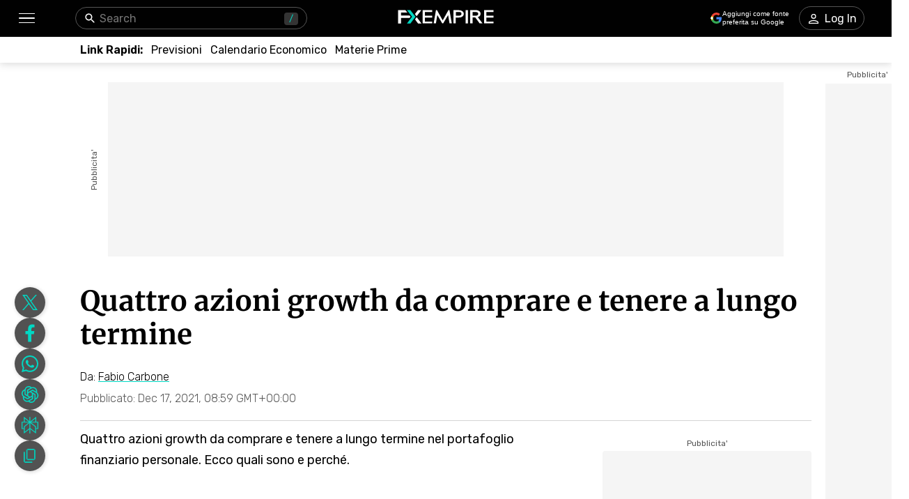

--- FILE ---
content_type: text/html; charset=utf-8
request_url: https://www.fxempire.it/news/article/quattro-azioni-growth-da-comprare-e-tenere-a-lungo-termine-190049
body_size: 65791
content:
<!DOCTYPE html><html lang="it"><head><meta charSet="utf-8"/><meta name="viewport" content="width=device-width"/><title>Quattro azioni growth da comprare e tenere a lungo termine | FXEmpire</title><meta name="description" content="Quattro azioni growth da comprare e tenere a lungo termine nel portafoglio finanziario personale. Ecco quali sono e perché."/><link rel="canonical" href="https://www.fxempire.it/news/article/quattro-azioni-growth-da-comprare-e-tenere-a-lungo-termine-190049"/><meta property="og:title" content="Quattro azioni growth da comprare e tenere a lungo termine"/><meta property="og:description" content="Quattro azioni growth da comprare e tenere a lungo termine nel portafoglio finanziario personale. Ecco quali sono e perché."/><meta property="og:image" content="https://responsive.fxempire.com/v7/_fxempire_/sites/3/Depositphotos_377430980_s-2019.jpg?func=cover&amp;q=70&amp;width=700"/><meta property="og:image:width" content="700"/><meta property="og:image:height" content="NaN"/><meta property="og:image:alt" content="Quattro azioni growth da comprare e tenere a lungo termine"/><meta property="og:url" content="https://www.fxempire.com/news/article/quattro-azioni-growth-da-comprare-e-tenere-a-lungo-termine-190049"/><meta property="og:type" content="article"/><meta property="og:site_name" content="FX Empire"/><meta name="twitter:card" content="summary_large_image"/><meta name="twitter:site" content="@FXEmpirecom"/><meta name="twitter:title" content="Quattro azioni growth da comprare e tenere a lungo termine"/><meta name="twitter:description" content="Quattro azioni growth da comprare e tenere a lungo termine nel portafoglio finanziario personale. Ecco quali sono e perché."/><meta name="twitter:image" content="https://responsive.fxempire.com/v7/_fxempire_/sites/3/Depositphotos_377430980_s-2019.jpg?func=cover&amp;q=70&amp;width=700"/><script type="application/ld+json">{"@context":"https://schema.org","@type":"BreadcrumbList","itemListElement":[{"@type":"ListItem","position":1,"item":{"@id":"https://www.fxempire.it","name":"FX Empire"}},{"@type":"ListItem","position":2,"item":{"@id":"https://www.fxempire.it/news","name":"Financial News"}},{"@type":"ListItem","position":3,"item":{"@id":"https://www.fxempire.it/news/article/quattro-azioni-growth-da-comprare-e-tenere-a-lungo-termine-190049","name":"Quattro azioni growth da comprare e tenere a lungo termine"}}],"@graph":[[{"@context":"https://schema.org","@type":"NewsArticle","mainEntityOfPage":"https://www.fxempire.it/news/article/quattro-azioni-growth-da-comprare-e-tenere-a-lungo-termine-190049","headline":"Quattro azioni growth da comprare e tenere a lungo termine","name":"Quattro azioni growth da comprare e tenere a lungo termine","articleBody":"Affezionarsi ai titoli azionari non è una buona strategia, quando hanno raggiunto lo scopo è quasi sempre meglio vendere per incassare il guadagno e ricominciare d’accapo per aumentare ulteriormente il capitale.Eppure esistono delle azioni growth che potrebbero non essere destinate al take-profit, o almeno non nell’immediato. Qui presentiamo 4 azioni growth del settore tecnologico che potrebbero essere considerate il fondamento di un portafoglio azionario, di quelle che restano sul lungo termine.Alphabet Inc (GOOGL)Il primo della lista in ordine alfabetico è Alphabet, l’agglomerato di società che incorpora anche Google.Secondo il magazine The Motley Fool, il motore di ricerca Google è il più utilizzato al mondo con il 90% delle ricerche che vengono effettuate su di esso. Mentre Android è il sistema operativo presente sul 70% dei dispositivi mobile e non solo.Il titolo è cresciuto in modo costante anno dopo anno, con solo brevi e temporanei cali che non ne hanno intaccato il trend rialzista. I motivi per cui la società potrebbe crollare dipendono solo dalla loro capacità di innovare i prodotti. Alphabet sviluppa anche Intelligenza artificiale, guida autonoma, cloud computing e informatica quantistica.Palo Alto Networks (PANW)Il crimine informatico e la sicurezza informatica sono diventati (finalmente) temi di dibattito pubblico, e lo saranno sempre più nei prossimi anni.Mettersi al sicuro da attacchi informatici è vitale per l’attività lavorativa e per la sicurezza dei dati privati. Aziende impegnate nel settore da più tempo sono avvantaggiate rispetto a chi si avvia su questo sentiero soltanto ora.Palo Alto Networks (PANW) è tra quelle che possono vantare una tradizione robusta nel settore, l’anno di fondazione è il 2005.L’azienda offre servizi di sicurezza informatica come firewall per proteggere le imprese dagli attacchi informatici. Inoltre l’azienda offre lo stesso servizio ai provider di cloud computing, fornendo protezione contro ransomware e altri tipi di attacchi informatici.Dal 2013 la società è in crescita continua e non si vede come non potrebbe proseguire il trend proprio ora.Nvidia Corp (NVDA)Nvidia Corp (NVDA) è conosciuta da generazioni come una società dedita alla produzione di processori grafici per il gaming, ma la società fa anche molto altro sviluppa hardware per l’intelligenza artificiale e per i data center.Considerando la forte spinta verso il cloud computing e l’uso sempre più massiccio di algoritmi intelligenti, è facile ipotizzare che la società nel prossimo decennio potrebbe trovare in questi due nuovi ambiti il suo core business principale.Intuitive Surgical Inc (ISRG)Intuitive Surgical Inc (ISRG) appartiene al settore tecnologico sanitario, una nicchia interessante perché la società produce sistemi chirurgici robotizzati per la chirurgia mininvasiva.La chirurgia mininvasiva è da anni un obiettivo della chirurgia per ridurre l’impatto delle operazioni sulla ripresa del paziente nella fase post-operatoria e anche per un fattore estetico.In questo campo l’evoluzione è tutt’altro che conclusa e la robotica associata alla chirurgia a distanza potrebbe essere un nuovo campo realistico nel prossimo futuro, questo grazie alla maggiore diffusione di reti di connessione ultra veloci.Per conoscere tutti gli eventi economici del giorno e della settimana in Italia e all’estero, leggi il nostro Calendario Economico completo con tutti gli eventi in programma per gli investitori: indicatori economici, inflazione, dati sulla produzione, occupazione e disoccupazione.","keywords":["Google Class A","Stocks News","Top Stocks"],"datePublished":"2021-12-17T08:59:09+00:00","dateModified":"2021-12-17T08:59:09+00:00","description":"Quattro azioni growth da comprare e tenere a lungo termine nel portafoglio finanziario personale. Ecco quali sono e perché.","author":{"@type":"Person","name":"Fabio Carbone","jobTitle":"Financial Analyst","url":"https://www.fxempire.it/author/fabiocardone","sameAs":["","","","",""],"image":"https://responsive.fxempire.com/cover/126x126/n/_gravatar_/3fddf0526f503d06974298ed6d14f4e3","worksFor":{"@type":"Organization","name":"FX Empire","url":"https://www.fxempire.it"},"description":"Scrittore web freelance dal 2013, scrive di crypto economy dal 2016 e di fintech e mercati azionari dal 2018. Scrive inoltre di economia digitale.Dal 2018 collabora per FXEmpire.it scrivendo di crypto e mercati azionari con particolare attenzione a Borsa Italiana. Inoltre, cura la pubblicazione di articoli formativi a cadenza domenicale per l'area Formazione del sito di FX Empire Italia."},"publisher":{"@context":"https://schema.org","@type":"Organization","name":"FX Empire","url":"https://www.fxempire.it","sameAs":["https://www.youtube.com/user/fxempirecom","https://www.facebook.com/fxempire","https://twitter.com/FXEmpirecom","https://www.linkedin.com/company/fxempire-com"],"logo":{"@type":"ImageObject","url":"https://images.fxempire.com/logos/fxempire-logo-amp.png","width":"178px","height":"26px"}},"image":{"@type":"ImageObject","url":"https://responsive.fxempire.com/v7/_fxempire_/sites/3/Depositphotos_377430980_s-2019.jpg?width=1201","contentUrl":"https://responsive.fxempire.com/v7/_fxempire_/sites/3/Depositphotos_377430980_s-2019.jpg?width=1201","width":"1201px","height":"NaNpx"}},{"@context":"https://schema.org","@type":"WebSite","name":"FX Empire","alternateName":"fxempire","url":"https://www.fxempire.it"}],{}]}</script><meta name="robots" content="max-image-preview:large"/><meta name="author" content="Fabio Carbone"/><link rel="preload" as="image" href="https://responsive.fxempire.com/v7/_fxempire_/sites/3/Depositphotos_377430980_s-2019.jpg?func=crop&amp;q=70&amp;width=660&amp;force_format=webp"/><meta name="next-head-count" content="10"/><link rel="preconnect" href="https://responsive.fxempire.com"/><link href="/fxstatic/fx-css-assets/fonts/main-latin.css" rel="stylesheet" crossorigin="anonymous"/><script>
  window.dataLayer = window.dataLayer || [];
  window.preDataLayer = window.preDataLayer || [];
  window.preDataLayer = window.preDataLayer.concat(window.dataLayer);
  window.dataLayer = new Proxy([], { set(obj, prop, value) {
      return Reflect.set(obj, prop, (prop != 'push') ? value : function (ev, prepushed_event) {
        if (ev && (typeof ev.event == 'string') && ev.event.match(/gtm.(init|init_consent|load|js|dom)/)) value.call(this, ev)
        else if (ev && ev.event_name) value.call(this, ev)
        else if (window.gtmx && window.gtmx.preprocess_event) return value.call(this, window.gtmx.preprocess_event(ev, prepushed_event))
        else return window.preDataLayer.push(ev);
      });
    }});
  window.dataLayer.push = window.dataLayer.push;
  (function(w,d,s,l,i){w[l]=w[l]||[];w[l].push({'gtm.start':
      new Date().getTime(),event:'gtm.js'});var f=d.getElementsByTagName(s)[0],
    j=d.createElement(s),dl=l!='dataLayer'?'&l='+l:'';
      j.async=true;j.src= "https://www.googletagmanager.com/gtm.js?id="+i+dl;f.parentNode.insertBefore(j,f);
  })(window,document,'script','dataLayer','GTM-K75N4RC'); 


  function gtag(){dataLayer.push(arguments);}
  gtag('consent', 'default', {
    'ad_storage': 'granted',
    'analytics_storage': 'granted'
  });
  gtag('consent', 'default', {
    'ad_storage': 'denied',
    'analytics_storage': 'denied',
    'region': ["AT", "BE", "BG", "HR", "CY", "CZ", "DK", "EE", "FI", "FR", "DE", "GR", "HU", "IE", "IT", "LV", "LT", "LU", "MT", "NL", "PL", "PT", "RO", "SK", "SI", "ES", "SE", "GB"]
  });
  </script><style>
                :root {
                  --background-color: #ffffff;
                  --text-color: #000000;
                }
                html, body {
                  background-color: var(--background-color);
                  color: var(--text-color);
                }
              </style><link rel="preload" href="/baseArticle/_next/static/css/09509450cbda8b4b.css" as="style"/><link rel="stylesheet" href="/baseArticle/_next/static/css/09509450cbda8b4b.css" data-n-p=""/><noscript data-n-css=""></noscript><script defer="" nomodule="" src="/baseArticle/_next/static/chunks/polyfills-c67a75d1b6f99dc8.js"></script><script defer="" src="/baseArticle/_next/static/chunks/8006.c8b47f3d873c5a79.js"></script><script defer="" src="/baseArticle/_next/static/chunks/6821.ec24909e14e61467.js"></script><script defer="" src="/baseArticle/_next/static/chunks/5598.fb69ab3540ab03b4.js"></script><script defer="" src="/baseArticle/_next/static/chunks/DesktopMenu.793867f8786d3af2.js"></script><script defer="" src="/baseArticle/_next/static/chunks/1226.4ca66922fea1d65c.js"></script><script src="/baseArticle/_next/static/chunks/webpack-deaa27a5dd582821.js" defer=""></script><script src="/baseArticle/_next/static/chunks/framework-186d6eb51a6fb9dc.js" defer=""></script><script src="/baseArticle/_next/static/chunks/main-ae4f57f93b597b99.js" defer=""></script><script src="/baseArticle/_next/static/chunks/pages/_app-d2f1d29490ef6395.js" defer=""></script><script src="/baseArticle/_next/static/chunks/6976-b8040db07577aa6c.js" defer=""></script><script src="/baseArticle/_next/static/chunks/8896-7d364eea96addb01.js" defer=""></script><script src="/baseArticle/_next/static/chunks/4630-d1b1f6dc9fe26f6b.js" defer=""></script><script src="/baseArticle/_next/static/chunks/7952-f82b64ed59c0c7a7.js" defer=""></script><script src="/baseArticle/_next/static/chunks/4287-79e410bf61ddc9aa.js" defer=""></script><script src="/baseArticle/_next/static/chunks/1784-12fbf1baa73ca349.js" defer=""></script><script src="/baseArticle/_next/static/chunks/2062-f09359eeab195dec.js" defer=""></script><script src="/baseArticle/_next/static/chunks/708-08ff2e91f025c5f2.js" defer=""></script><script src="/baseArticle/_next/static/chunks/3737-f416c5bd84879180.js" defer=""></script><script src="/baseArticle/_next/static/chunks/8112-99c2e7bd20e6eacb.js" defer=""></script><script src="/baseArticle/_next/static/chunks/pages/%5Bcategory%5D/article/%5Bslug%5D-06ac99cdd0433676.js" defer=""></script><script src="/baseArticle/_next/static/7pwZBz7odvfZfnQHsaG39/_buildManifest.js" defer=""></script><script src="/baseArticle/_next/static/7pwZBz7odvfZfnQHsaG39/_ssgManifest.js" defer=""></script><style data-styled="" data-styled-version="5.3.11">.fMYOzm{-webkit-tap-highlight-color:transparent;display:-webkit-box;display:-webkit-flex;display:-ms-flexbox;display:flex;-webkit-align-items:center;-webkit-box-align:center;-ms-flex-align:center;align-items:center;}/*!sc*/
.fMYOzm::-webkit-scrollbar{width:7px;}/*!sc*/
.fMYOzm::-webkit-scrollbar-thumb{background:#9e9e9e;border-radius:10px;}/*!sc*/
.eMZhas{-webkit-tap-highlight-color:transparent;position:relative;z-index:42;}/*!sc*/
.eMZhas::-webkit-scrollbar{width:7px;}/*!sc*/
.eMZhas::-webkit-scrollbar-thumb{background:#9e9e9e;border-radius:10px;}/*!sc*/
.fgWqmj{-webkit-tap-highlight-color:transparent;display:-webkit-box;display:-webkit-flex;display:-ms-flexbox;display:flex;-webkit-align-items:center;-webkit-box-align:center;-ms-flex-align:center;align-items:center;z-index:1;}/*!sc*/
.fgWqmj::-webkit-scrollbar{width:7px;}/*!sc*/
.fgWqmj::-webkit-scrollbar-thumb{background:#9e9e9e;border-radius:10px;}/*!sc*/
.jebAVT{-webkit-tap-highlight-color:transparent;gap:20px;-webkit-align-items:center;-webkit-box-align:center;-ms-flex-align:center;align-items:center;display:-webkit-inline-box;display:-webkit-inline-flex;display:-ms-inline-flexbox;display:inline-flex;}/*!sc*/
.jebAVT::-webkit-scrollbar{width:7px;}/*!sc*/
.jebAVT::-webkit-scrollbar-thumb{background:#9e9e9e;border-radius:10px;}/*!sc*/
.lbkJkO{-webkit-tap-highlight-color:transparent;}/*!sc*/
.lbkJkO::-webkit-scrollbar{width:7px;}/*!sc*/
.lbkJkO::-webkit-scrollbar-thumb{background:#9e9e9e;border-radius:10px;}/*!sc*/
.iuZTVN{-webkit-tap-highlight-color:transparent;margin-right:8px;width:16px;}/*!sc*/
.iuZTVN::-webkit-scrollbar{width:7px;}/*!sc*/
.iuZTVN::-webkit-scrollbar-thumb{background:#9e9e9e;border-radius:10px;}/*!sc*/
@media screen and (min-width:48rem){.iuZTVN{margin-right:0;width:94px;}}/*!sc*/
.jNnIzl{-webkit-tap-highlight-color:transparent;padding-top:32px;padding-bottom:32px;position:relative;max-height:100%;}/*!sc*/
.jNnIzl::-webkit-scrollbar{width:7px;}/*!sc*/
.jNnIzl::-webkit-scrollbar-thumb{background:#9e9e9e;border-radius:10px;}/*!sc*/
@media screen and (min-width:48rem){.jNnIzl{padding-top:0;padding-bottom:100px;}}/*!sc*/
.kOehMj{-webkit-tap-highlight-color:transparent;margin-bottom:40px;}/*!sc*/
.kOehMj::-webkit-scrollbar{width:7px;}/*!sc*/
.kOehMj::-webkit-scrollbar-thumb{background:#9e9e9e;border-radius:10px;}/*!sc*/
.kLHusF{-webkit-tap-highlight-color:transparent;width:100%;display:-webkit-box;display:-webkit-flex;display:-ms-flexbox;display:flex;-webkit-box-pack:center;-webkit-justify-content:center;-ms-flex-pack:center;justify-content:center;-webkit-align-items:center;-webkit-box-align:center;-ms-flex-align:center;align-items:center;padding-top:28px;}/*!sc*/
.kLHusF::-webkit-scrollbar{width:7px;}/*!sc*/
.kLHusF::-webkit-scrollbar-thumb{background:#9e9e9e;border-radius:10px;}/*!sc*/
.gPQgSd{-webkit-tap-highlight-color:transparent;width:970px;height:250px;position:relative;background-color:#f5f5f5;}/*!sc*/
.gPQgSd::-webkit-scrollbar{width:7px;}/*!sc*/
.gPQgSd::-webkit-scrollbar-thumb{background:#9e9e9e;border-radius:10px;}/*!sc*/
.gKIVrT{-webkit-tap-highlight-color:transparent;position:absolute;top:0;bottom:0;left:-50px;display:-webkit-box;display:-webkit-flex;display:-ms-flexbox;display:flex;-webkit-align-items:center;-webkit-box-align:center;-ms-flex-align:center;align-items:center;}/*!sc*/
.gKIVrT::-webkit-scrollbar{width:7px;}/*!sc*/
.gKIVrT::-webkit-scrollbar-thumb{background:#9e9e9e;border-radius:10px;}/*!sc*/
.hLOgdd{-webkit-tap-highlight-color:transparent;overflow:hidden;border-radius:0;}/*!sc*/
.hLOgdd::-webkit-scrollbar{width:7px;}/*!sc*/
.hLOgdd::-webkit-scrollbar-thumb{background:#9e9e9e;border-radius:10px;}/*!sc*/
.dGrOXy{-webkit-tap-highlight-color:transparent;width:120px;height:600px;right:-140px;top:30px;position:absolute;background-color:#f5f5f5;}/*!sc*/
.dGrOXy::-webkit-scrollbar{width:7px;}/*!sc*/
.dGrOXy::-webkit-scrollbar-thumb{background:#9e9e9e;border-radius:10px;}/*!sc*/
.ifwpUr{-webkit-tap-highlight-color:transparent;position:absolute;top:-20px;right:0;left:0;display:-webkit-box;display:-webkit-flex;display:-ms-flexbox;display:flex;-webkit-align-items:center;-webkit-box-align:center;-ms-flex-align:center;align-items:center;}/*!sc*/
.ifwpUr::-webkit-scrollbar{width:7px;}/*!sc*/
.ifwpUr::-webkit-scrollbar-thumb{background:#9e9e9e;border-radius:10px;}/*!sc*/
.dLutzV{-webkit-tap-highlight-color:transparent;margin-bottom:20px;}/*!sc*/
.dLutzV::-webkit-scrollbar{width:7px;}/*!sc*/
.dLutzV::-webkit-scrollbar-thumb{background:#9e9e9e;border-radius:10px;}/*!sc*/
@media screen and (min-width:48rem){.dLutzV{margin-bottom:0;}}/*!sc*/
.fRNgCV{-webkit-tap-highlight-color:transparent;width:100%;display:-webkit-box;display:-webkit-flex;display:-ms-flexbox;display:flex;-webkit-align-items:end;-webkit-box-align:end;-ms-flex-align:end;align-items:end;-webkit-box-pack:justify;-webkit-justify-content:space-between;-ms-flex-pack:justify;justify-content:space-between;}/*!sc*/
.fRNgCV::-webkit-scrollbar{width:7px;}/*!sc*/
.fRNgCV::-webkit-scrollbar-thumb{background:#9e9e9e;border-radius:10px;}/*!sc*/
.krxQJx{-webkit-tap-highlight-color:transparent;width:100%;}/*!sc*/
.krxQJx::-webkit-scrollbar{width:7px;}/*!sc*/
.krxQJx::-webkit-scrollbar-thumb{background:#9e9e9e;border-radius:10px;}/*!sc*/
.hknGUB{-webkit-tap-highlight-color:transparent;display:-webkit-box;display:-webkit-flex;display:-ms-flexbox;display:flex;-webkit-flex-direction:row;-ms-flex-direction:row;flex-direction:row;margin-bottom:12px;}/*!sc*/
.hknGUB::-webkit-scrollbar{width:7px;}/*!sc*/
.hknGUB::-webkit-scrollbar-thumb{background:#9e9e9e;border-radius:10px;}/*!sc*/
@media screen and (min-width:48rem){.hknGUB{-webkit-flex-direction:row;-ms-flex-direction:row;flex-direction:row;}}/*!sc*/
.elXLmV{-webkit-tap-highlight-color:transparent;display:-webkit-box;display:-webkit-flex;display:-ms-flexbox;display:flex;position:relative;font-family:'Rubik',sans-serif;font-weight:300;font-size:12px;line-height:14.22px;-webkit-flex-wrap:wrap;-ms-flex-wrap:wrap;flex-wrap:wrap;-webkit-align-items:center;-webkit-box-align:center;-ms-flex-align:center;align-items:center;-webkit-box-pack:start;-webkit-justify-content:flex-start;-ms-flex-pack:start;justify-content:flex-start;margin-bottom:0;}/*!sc*/
.elXLmV::-webkit-scrollbar{width:7px;}/*!sc*/
.elXLmV::-webkit-scrollbar-thumb{background:#9e9e9e;border-radius:10px;}/*!sc*/
@media screen and (min-width:48rem){.elXLmV{font-size:16px;line-height:18.96px;margin-bottom:0;}}/*!sc*/
.jRvkZk{-webkit-tap-highlight-color:transparent;width:100%;border-top:1px solid #d4d4d4;margin-top:12px;margin-bottom:12px;}/*!sc*/
.jRvkZk::-webkit-scrollbar{width:7px;}/*!sc*/
.jRvkZk::-webkit-scrollbar-thumb{background:#9e9e9e;border-radius:10px;}/*!sc*/
@media screen and (min-width:48rem){.jRvkZk{margin-top:22px;margin-bottom:11px;}}/*!sc*/
.hjhXSB{-webkit-tap-highlight-color:transparent;height:100%;display:grid;grid-template-columns:1fr 300px;}/*!sc*/
.hjhXSB::-webkit-scrollbar{width:7px;}/*!sc*/
.hjhXSB::-webkit-scrollbar-thumb{background:#9e9e9e;border-radius:10px;}/*!sc*/
.fPRHDl{-webkit-tap-highlight-color:transparent;width:660px;}/*!sc*/
.fPRHDl::-webkit-scrollbar{width:7px;}/*!sc*/
.fPRHDl::-webkit-scrollbar-thumb{background:#9e9e9e;border-radius:10px;}/*!sc*/
.cOxijs{-webkit-tap-highlight-color:transparent;font-weight:400;line-height:30px;font-size:18px;}/*!sc*/
.cOxijs::-webkit-scrollbar{width:7px;}/*!sc*/
.cOxijs::-webkit-scrollbar-thumb{background:#9e9e9e;border-radius:10px;}/*!sc*/
.iPJgpC{-webkit-tap-highlight-color:transparent;max-height:440px;overflow:hidden;border-radius:13px;max-width:660px;margin-bottom:32px;}/*!sc*/
.iPJgpC::-webkit-scrollbar{width:7px;}/*!sc*/
.iPJgpC::-webkit-scrollbar-thumb{background:#9e9e9e;border-radius:10px;}/*!sc*/
.gwGt{-webkit-tap-highlight-color:transparent;position:relative;padding-top:100%;width:100%;height:0;}/*!sc*/
.gwGt::-webkit-scrollbar{width:7px;}/*!sc*/
.gwGt::-webkit-scrollbar-thumb{background:#9e9e9e;border-radius:10px;}/*!sc*/
.cAowTG{-webkit-tap-highlight-color:transparent;margin-top:44px;margin-bottom:44px;}/*!sc*/
.cAowTG::-webkit-scrollbar{width:7px;}/*!sc*/
.cAowTG::-webkit-scrollbar-thumb{background:#9e9e9e;border-radius:10px;}/*!sc*/
.cUAvvu{-webkit-tap-highlight-color:transparent;margin-top:32px;}/*!sc*/
.cUAvvu::-webkit-scrollbar{width:7px;}/*!sc*/
.cUAvvu::-webkit-scrollbar-thumb{background:#9e9e9e;border-radius:10px;}/*!sc*/
@media screen and (min-width:48rem){.cUAvvu{margin-top:44px;}}/*!sc*/
.bCYoKK{-webkit-tap-highlight-color:transparent;margin-bottom:16px;padding:16px;box-shadow:1px 1px 9px 1px rgba(0,0,0,0.21);border-radius:4px;background-color:#ffffff;}/*!sc*/
.bCYoKK::-webkit-scrollbar{width:7px;}/*!sc*/
.bCYoKK::-webkit-scrollbar-thumb{background:#9e9e9e;border-radius:10px;}/*!sc*/
.hHlBRq{-webkit-tap-highlight-color:transparent;font-size:16px;line-height:24px;font-weight:300;}/*!sc*/
.hHlBRq::-webkit-scrollbar{width:7px;}/*!sc*/
.hHlBRq::-webkit-scrollbar-thumb{background:#9e9e9e;border-radius:10px;}/*!sc*/
@media screen and (min-width:48rem){.hHlBRq{line-height:28px;}}/*!sc*/
.dyYdxj{-webkit-tap-highlight-color:transparent;display:-webkit-box;display:-webkit-flex;display:-ms-flexbox;display:flex;-webkit-align-items:center;-webkit-box-align:center;-ms-flex-align:center;align-items:center;margin-bottom:8px;-webkit-box-pack:justify;-webkit-justify-content:space-between;-ms-flex-pack:justify;justify-content:space-between;}/*!sc*/
.dyYdxj::-webkit-scrollbar{width:7px;}/*!sc*/
.dyYdxj::-webkit-scrollbar-thumb{background:#9e9e9e;border-radius:10px;}/*!sc*/
.hhpBUv{-webkit-tap-highlight-color:transparent;min-width:62px;height:62px;border-radius:50%;overflow:hidden;position:relative;}/*!sc*/
.hhpBUv::-webkit-scrollbar{width:7px;}/*!sc*/
.hhpBUv::-webkit-scrollbar-thumb{background:#9e9e9e;border-radius:10px;}/*!sc*/
.kKjbaz{-webkit-tap-highlight-color:transparent;padding-left:16px;}/*!sc*/
.kKjbaz::-webkit-scrollbar{width:7px;}/*!sc*/
.kKjbaz::-webkit-scrollbar-thumb{background:#9e9e9e;border-radius:10px;}/*!sc*/
.iFtKPU{-webkit-tap-highlight-color:transparent;margin-top:42px;margin-bottom:42px;}/*!sc*/
.iFtKPU::-webkit-scrollbar{width:7px;}/*!sc*/
.iFtKPU::-webkit-scrollbar-thumb{background:#9e9e9e;border-radius:10px;}/*!sc*/
@media screen and (min-width:48rem){.iFtKPU{margin-top:59px;margin-bottom:52px;}}/*!sc*/
.edhyko{-webkit-tap-highlight-color:transparent;margin-top:52px;}/*!sc*/
.edhyko::-webkit-scrollbar{width:7px;}/*!sc*/
.edhyko::-webkit-scrollbar-thumb{background:#9e9e9e;border-radius:10px;}/*!sc*/
.PuNkz{-webkit-tap-highlight-color:transparent;margin-top:44px;}/*!sc*/
.PuNkz::-webkit-scrollbar{width:7px;}/*!sc*/
.PuNkz::-webkit-scrollbar-thumb{background:#9e9e9e;border-radius:10px;}/*!sc*/
.iDOAEE{-webkit-tap-highlight-color:transparent;padding-top:4px;height:100%;display:-webkit-box;display:-webkit-flex;display:-ms-flexbox;display:flex;-webkit-flex-direction:column;-ms-flex-direction:column;flex-direction:column;}/*!sc*/
.iDOAEE::-webkit-scrollbar{width:7px;}/*!sc*/
.iDOAEE::-webkit-scrollbar-thumb{background:#9e9e9e;border-radius:10px;}/*!sc*/
@media screen and (min-width:48rem){.iDOAEE{padding-top:14px;}}/*!sc*/
.kzkMrd{-webkit-tap-highlight-color:transparent;display:-webkit-box;display:-webkit-flex;display:-ms-flexbox;display:flex;-webkit-box-pack:center;-webkit-justify-content:center;-ms-flex-pack:center;justify-content:center;-webkit-flex-wrap:wrap;-ms-flex-wrap:wrap;flex-wrap:wrap;}/*!sc*/
.kzkMrd::-webkit-scrollbar{width:7px;}/*!sc*/
.kzkMrd::-webkit-scrollbar-thumb{background:#9e9e9e;border-radius:10px;}/*!sc*/
.laEbcW{-webkit-tap-highlight-color:transparent;display:-webkit-box;display:-webkit-flex;display:-ms-flexbox;display:flex;-webkit-box-pack:center;-webkit-justify-content:center;-ms-flex-pack:center;justify-content:center;width:300px;height:250px;background-color:#f5f5f5;margin-top:4px;border-radius:4px;overflow:hidden;}/*!sc*/
.laEbcW::-webkit-scrollbar{width:7px;}/*!sc*/
.laEbcW::-webkit-scrollbar-thumb{background:#9e9e9e;border-radius:10px;}/*!sc*/
.kYrtre{-webkit-tap-highlight-color:transparent;gap:20px;display:-webkit-box;display:-webkit-flex;display:-ms-flexbox;display:flex;-webkit-flex-direction:column;-ms-flex-direction:column;flex-direction:column;-webkit-box-pack:start;-webkit-justify-content:flex-start;-ms-flex-pack:start;justify-content:flex-start;}/*!sc*/
.kYrtre::-webkit-scrollbar{width:7px;}/*!sc*/
.kYrtre::-webkit-scrollbar-thumb{background:#9e9e9e;border-radius:10px;}/*!sc*/
.jiXLdj{-webkit-tap-highlight-color:transparent;min-width:90px;height:64px;}/*!sc*/
.jiXLdj::-webkit-scrollbar{width:7px;}/*!sc*/
.jiXLdj::-webkit-scrollbar-thumb{background:#9e9e9e;border-radius:10px;}/*!sc*/
.ePrHvs{-webkit-tap-highlight-color:transparent;display:-webkit-box;display:-webkit-flex;display:-ms-flexbox;display:flex;-webkit-box-pack:center;-webkit-justify-content:center;-ms-flex-pack:center;justify-content:center;-webkit-flex-wrap:wrap;-ms-flex-wrap:wrap;flex-wrap:wrap;margin-top:44px;}/*!sc*/
.ePrHvs::-webkit-scrollbar{width:7px;}/*!sc*/
.ePrHvs::-webkit-scrollbar-thumb{background:#9e9e9e;border-radius:10px;}/*!sc*/
.IweGI{-webkit-tap-highlight-color:transparent;display:-webkit-box;display:-webkit-flex;display:-ms-flexbox;display:flex;-webkit-box-pack:center;-webkit-justify-content:center;-ms-flex-pack:center;justify-content:center;width:300;height:375;background-color:#f5f5f5;margin-top:4px;border-radius:0;overflow:hidden;}/*!sc*/
.IweGI::-webkit-scrollbar{width:7px;}/*!sc*/
.IweGI::-webkit-scrollbar-thumb{background:#9e9e9e;border-radius:10px;}/*!sc*/
.dtxKYM{-webkit-tap-highlight-color:transparent;display:-webkit-box;display:-webkit-flex;display:-ms-flexbox;display:flex;-webkit-flex-direction:column;-ms-flex-direction:column;flex-direction:column;height:100%;}/*!sc*/
.dtxKYM::-webkit-scrollbar{width:7px;}/*!sc*/
.dtxKYM::-webkit-scrollbar-thumb{background:#9e9e9e;border-radius:10px;}/*!sc*/
.fmqevX{-webkit-tap-highlight-color:transparent;position:relative;height:952px;margin-top:44px;}/*!sc*/
.fmqevX::-webkit-scrollbar{width:7px;}/*!sc*/
.fmqevX::-webkit-scrollbar-thumb{background:#9e9e9e;border-radius:10px;}/*!sc*/
.eSsqZz{-webkit-tap-highlight-color:transparent;top:110px;position:-webkit-sticky;position:sticky;}/*!sc*/
.eSsqZz::-webkit-scrollbar{width:7px;}/*!sc*/
.eSsqZz::-webkit-scrollbar-thumb{background:#9e9e9e;border-radius:10px;}/*!sc*/
.cMjmgX{-webkit-tap-highlight-color:transparent;display:-webkit-box;display:-webkit-flex;display:-ms-flexbox;display:flex;-webkit-box-pack:center;-webkit-justify-content:center;-ms-flex-pack:center;justify-content:center;width:300px;height:600px;background-color:#f5f5f5;margin-top:4px;border-radius:4px;overflow:hidden;}/*!sc*/
.cMjmgX::-webkit-scrollbar{width:7px;}/*!sc*/
.cMjmgX::-webkit-scrollbar-thumb{background:#9e9e9e;border-radius:10px;}/*!sc*/
.fXFNqh{-webkit-tap-highlight-color:transparent;position:relative;height:952px;margin-top:20px;}/*!sc*/
.fXFNqh::-webkit-scrollbar{width:7px;}/*!sc*/
.fXFNqh::-webkit-scrollbar-thumb{background:#9e9e9e;border-radius:10px;}/*!sc*/
.cisQES{-webkit-tap-highlight-color:transparent;position:relative;height:auto;margin-top:20px;-webkit-box-flex:1;-webkit-flex-grow:1;-ms-flex-positive:1;flex-grow:1;margin-bottom:0;}/*!sc*/
.cisQES::-webkit-scrollbar{width:7px;}/*!sc*/
.cisQES::-webkit-scrollbar-thumb{background:#9e9e9e;border-radius:10px;}/*!sc*/
.hYbann{-webkit-tap-highlight-color:transparent;position:-webkit-sticky;position:sticky;z-index:8;bottom:44px;}/*!sc*/
.hYbann::-webkit-scrollbar{width:7px;}/*!sc*/
.hYbann::-webkit-scrollbar-thumb{background:#9e9e9e;border-radius:10px;}/*!sc*/
.hLCECj{-webkit-tap-highlight-color:transparent;width:44px;height:44px;}/*!sc*/
.hLCECj::-webkit-scrollbar{width:7px;}/*!sc*/
.hLCECj::-webkit-scrollbar-thumb{background:#9e9e9e;border-radius:10px;}/*!sc*/
.iqNbAm{-webkit-tap-highlight-color:transparent;height:398px;}/*!sc*/
.iqNbAm::-webkit-scrollbar{width:7px;}/*!sc*/
.iqNbAm::-webkit-scrollbar-thumb{background:#9e9e9e;border-radius:10px;}/*!sc*/
.gvpZUM{-webkit-tap-highlight-color:transparent;height:398px;background-color:#EFEFEF;box-shadow:none;}/*!sc*/
.gvpZUM::-webkit-scrollbar{width:7px;}/*!sc*/
.gvpZUM::-webkit-scrollbar-thumb{background:#9e9e9e;border-radius:10px;}/*!sc*/
.kmbyrq{-webkit-tap-highlight-color:transparent;max-width:1050px;margin:0 auto;padding-left:16px;}/*!sc*/
.kmbyrq::-webkit-scrollbar{width:7px;}/*!sc*/
.kmbyrq::-webkit-scrollbar-thumb{background:#9e9e9e;border-radius:10px;}/*!sc*/
@media screen and (min-width:48rem){.kmbyrq{padding-left:0;}}/*!sc*/
.fjvKXx{-webkit-tap-highlight-color:transparent;padding-bottom:33px;display:-webkit-box;display:-webkit-flex;display:-ms-flexbox;display:flex;-webkit-box-pack:center;-webkit-justify-content:center;-ms-flex-pack:center;justify-content:center;-webkit-align-items:center;-webkit-box-align:center;-ms-flex-align:center;align-items:center;}/*!sc*/
.fjvKXx::-webkit-scrollbar{width:7px;}/*!sc*/
.fjvKXx::-webkit-scrollbar-thumb{background:#9e9e9e;border-radius:10px;}/*!sc*/
@media screen and (min-width:48rem){.fjvKXx{padding-bottom:28px;-webkit-box-pack:justify;-webkit-justify-content:space-between;-ms-flex-pack:justify;justify-content:space-between;}}/*!sc*/
.jzWTV{-webkit-tap-highlight-color:transparent;display:-webkit-box;display:-webkit-flex;display:-ms-flexbox;display:flex;-webkit-align-items:center;-webkit-box-align:center;-ms-flex-align:center;align-items:center;-webkit-box-pack:justify;-webkit-justify-content:space-between;-ms-flex-pack:justify;justify-content:space-between;padding-left:6px;padding-right:6px;}/*!sc*/
.jzWTV::-webkit-scrollbar{width:7px;}/*!sc*/
.jzWTV::-webkit-scrollbar-thumb{background:#9e9e9e;border-radius:10px;}/*!sc*/
.iSKcZp{-webkit-tap-highlight-color:transparent;border-bottom:1px solid #fefefe;}/*!sc*/
.iSKcZp::-webkit-scrollbar{width:7px;}/*!sc*/
.iSKcZp::-webkit-scrollbar-thumb{background:#9e9e9e;border-radius:10px;}/*!sc*/
.fLKSGV{-webkit-tap-highlight-color:transparent;gap:16px;display:grid;grid-template-columns:repeat(4,1fr);-webkit-align-items:center;-webkit-box-align:center;-ms-flex-align:center;align-items:center;-webkit-box-pack:center;-webkit-justify-content:center;-ms-flex-pack:center;justify-content:center;padding-top:28px;-webkit-flex-wrap:wrap;-ms-flex-wrap:wrap;flex-wrap:wrap;-webkit-flex-direction:row;-ms-flex-direction:row;flex-direction:row;max-width:none;}/*!sc*/
.fLKSGV::-webkit-scrollbar{width:7px;}/*!sc*/
.fLKSGV::-webkit-scrollbar-thumb{background:#9e9e9e;border-radius:10px;}/*!sc*/
@media screen and (min-width:48rem){.fLKSGV{display:-webkit-box;display:-webkit-flex;display:-ms-flexbox;display:flex;grid-template-columns:none;-webkit-box-pack:start;-webkit-justify-content:flex-start;-ms-flex-pack:start;justify-content:flex-start;padding-top:35px;-webkit-flex-wrap:nowrap;-ms-flex-wrap:nowrap;flex-wrap:nowrap;-webkit-flex-direction:row;-ms-flex-direction:row;flex-direction:row;max-width:none;}}/*!sc*/
.dtqIgA{-webkit-tap-highlight-color:transparent;display:-webkit-box;display:-webkit-flex;display:-ms-flexbox;display:flex;position:relative;-webkit-flex-direction:column;-ms-flex-direction:column;flex-direction:column;-webkit-box-pack:center;-webkit-justify-content:center;-ms-flex-pack:center;justify-content:center;-webkit-align-items:center;-webkit-box-align:center;-ms-flex-align:center;align-items:center;margin-top:12px;}/*!sc*/
.dtqIgA::-webkit-scrollbar{width:7px;}/*!sc*/
.dtqIgA::-webkit-scrollbar-thumb{background:#9e9e9e;border-radius:10px;}/*!sc*/
@media screen and (min-width:48rem){.dtqIgA{-webkit-flex-direction:row;-ms-flex-direction:row;flex-direction:row;-webkit-box-pack:start;-webkit-justify-content:start;-ms-flex-pack:start;justify-content:start;-webkit-align-items:flex-end;-webkit-box-align:flex-end;-ms-flex-align:flex-end;align-items:flex-end;}}/*!sc*/
.ksQZt{-webkit-tap-highlight-color:transparent;display:-webkit-box;display:-webkit-flex;display:-ms-flexbox;display:flex;-webkit-flex-direction:column;-ms-flex-direction:column;flex-direction:column;-webkit-align-items:center;-webkit-box-align:center;-ms-flex-align:center;align-items:center;margin-right:0;}/*!sc*/
.ksQZt::-webkit-scrollbar{width:7px;}/*!sc*/
.ksQZt::-webkit-scrollbar-thumb{background:#9e9e9e;border-radius:10px;}/*!sc*/
@media screen and (min-width:48rem){.ksQZt{-webkit-align-items:start;-webkit-box-align:start;-ms-flex-align:start;align-items:start;margin-right:100px;}}/*!sc*/
.gjoXNk{-webkit-tap-highlight-color:transparent;gap:16px;display:-webkit-box;display:-webkit-flex;display:-ms-flexbox;display:flex;-webkit-align-items:flex-end;-webkit-box-align:flex-end;-ms-flex-align:flex-end;align-items:flex-end;}/*!sc*/
.gjoXNk::-webkit-scrollbar{width:7px;}/*!sc*/
.gjoXNk::-webkit-scrollbar-thumb{background:#9e9e9e;border-radius:10px;}/*!sc*/
.eUoKJd{-webkit-tap-highlight-color:transparent;padding-top:0;-webkit-align-items:center;-webkit-box-align:center;-ms-flex-align:center;align-items:center;display:-webkit-box;display:-webkit-flex;display:-ms-flexbox;display:flex;-webkit-flex-direction:column;-ms-flex-direction:column;flex-direction:column;}/*!sc*/
.eUoKJd::-webkit-scrollbar{width:7px;}/*!sc*/
.eUoKJd::-webkit-scrollbar-thumb{background:#9e9e9e;border-radius:10px;}/*!sc*/
@media screen and (min-width:48rem){.eUoKJd{padding-top:24px;}}/*!sc*/
.fWGbry{-webkit-tap-highlight-color:transparent;gap:16;display:-webkit-box;display:-webkit-flex;display:-ms-flexbox;display:flex;}/*!sc*/
.fWGbry::-webkit-scrollbar{width:7px;}/*!sc*/
.fWGbry::-webkit-scrollbar-thumb{background:#9e9e9e;border-radius:10px;}/*!sc*/
.ktJqro{-webkit-tap-highlight-color:transparent;border:1px solid #565656;padding:7px;border-radius:4px;}/*!sc*/
.ktJqro::-webkit-scrollbar{width:7px;}/*!sc*/
.ktJqro::-webkit-scrollbar-thumb{background:#9e9e9e;border-radius:10px;}/*!sc*/
.fDXbpW{-webkit-tap-highlight-color:transparent;display:-webkit-box;display:-webkit-flex;display:-ms-flexbox;display:flex;margin-top:28px;width:100%;-webkit-box-pack:center;-webkit-justify-content:center;-ms-flex-pack:center;justify-content:center;-webkit-flex-direction:column;-ms-flex-direction:column;flex-direction:column;-webkit-align-items:center;-webkit-box-align:center;-ms-flex-align:center;align-items:center;}/*!sc*/
.fDXbpW::-webkit-scrollbar{width:7px;}/*!sc*/
.fDXbpW::-webkit-scrollbar-thumb{background:#9e9e9e;border-radius:10px;}/*!sc*/
@media screen and (min-width:48rem){.fDXbpW{margin-top:6px;width:54%;-webkit-box-pack:justify;-webkit-justify-content:space-between;-ms-flex-pack:justify;justify-content:space-between;-webkit-flex-direction:row;-ms-flex-direction:row;flex-direction:row;-webkit-align-items:flex-start;-webkit-box-align:flex-start;-ms-flex-align:flex-start;align-items:flex-start;}}/*!sc*/
.iCrbNr{-webkit-tap-highlight-color:transparent;display:-webkit-box;display:-webkit-flex;display:-ms-flexbox;display:flex;-webkit-flex-direction:column;-ms-flex-direction:column;flex-direction:column;-webkit-align-items:center;-webkit-box-align:center;-ms-flex-align:center;align-items:center;width:100%;}/*!sc*/
.iCrbNr::-webkit-scrollbar{width:7px;}/*!sc*/
.iCrbNr::-webkit-scrollbar-thumb{background:#9e9e9e;border-radius:10px;}/*!sc*/
@media screen and (min-width:48rem){.iCrbNr{-webkit-align-items:flex-start;-webkit-box-align:flex-start;-ms-flex-align:flex-start;align-items:flex-start;width:33%;}}/*!sc*/
.ggJtvL{-webkit-tap-highlight-color:transparent;display:-webkit-box;display:-webkit-flex;display:-ms-flexbox;display:flex;-webkit-flex-direction:column;-ms-flex-direction:column;flex-direction:column;margin-top:48px;}/*!sc*/
.ggJtvL::-webkit-scrollbar{width:7px;}/*!sc*/
.ggJtvL::-webkit-scrollbar-thumb{background:#9e9e9e;border-radius:10px;}/*!sc*/
.biQuBM{-webkit-tap-highlight-color:transparent;position:fixed;width:100%;bottom:0;left:0;margin-bottom:35px;z-index:101;}/*!sc*/
.biQuBM::-webkit-scrollbar{width:7px;}/*!sc*/
.biQuBM::-webkit-scrollbar-thumb{background:#9e9e9e;border-radius:10px;}/*!sc*/
data-styled.g1[id="sc-ac5a1bdc-0"]{content:"fMYOzm,eMZhas,fgWqmj,jebAVT,lbkJkO,iuZTVN,jNnIzl,kOehMj,kLHusF,gPQgSd,gKIVrT,hLOgdd,dGrOXy,ifwpUr,dLutzV,fRNgCV,krxQJx,hknGUB,elXLmV,jRvkZk,hjhXSB,fPRHDl,cOxijs,iPJgpC,gwGt,cAowTG,cUAvvu,bCYoKK,hHlBRq,dyYdxj,hhpBUv,kKjbaz,iFtKPU,edhyko,PuNkz,iDOAEE,kzkMrd,laEbcW,kYrtre,jiXLdj,ePrHvs,IweGI,dtxKYM,fmqevX,eSsqZz,cMjmgX,fXFNqh,cisQES,hYbann,hLCECj,iqNbAm,gvpZUM,kmbyrq,fjvKXx,jzWTV,iSKcZp,fLKSGV,dtqIgA,ksQZt,gjoXNk,eUoKJd,fWGbry,ktJqro,fDXbpW,iCrbNr,ggJtvL,biQuBM,"}/*!sc*/
.crZRdH{height:0;max-height:0;overflow:hidden;-webkit-animation:jgQpwH 200ms;animation:jgQpwH 200ms;-webkit-transition:opacity 200ms;transition:opacity 200ms;opacity:0;}/*!sc*/
data-styled.g2[id="sc-efdca936-0"]{content:"crZRdH,"}/*!sc*/
.cXLBuz{font-size:30px;}/*!sc*/
.cXLBuz:hover{color:#fefefe;}/*!sc*/
.hgSUhU{font-size:22px;}/*!sc*/
.hgSUhU:hover{color:#fefefe;}/*!sc*/
.ihJVNy{color:#fefefe;}/*!sc*/
.kmNiyX{margin-right:12px;}/*!sc*/
.chGVdM{font-size:16px;line-height:19px;}/*!sc*/
@media screen and (min-width:48rem){.chGVdM{font-size:18px;}}/*!sc*/
.bCJNEB{margin-bottom:16px;}/*!sc*/
@media screen and (min-width:48rem){.bCJNEB{margin-bottom:14px;}}/*!sc*/
data-styled.g3[id="sc-d3d48f38-0"]{content:"iBarQW,cXLBuz,hgSUhU,ihJVNy,kmNiyX,chGVdM,bCJNEB,"}/*!sc*/
.cmGcWz{-webkit-tap-highlight-color:transparent;}/*!sc*/
.beJqQA{-webkit-tap-highlight-color:transparent;border:1px solid #555555;border-radius:18px;padding:7px 24px 6px 25px;margin-top:18px;}/*!sc*/
.kdTZXo{-webkit-tap-highlight-color:transparent;margin-bottom:16px;}/*!sc*/
@media screen and (min-width:48rem){.kdTZXo{margin-bottom:14px;}}/*!sc*/
data-styled.g4[id="sc-1bdad090-0"]{content:"cmGcWz,beJqQA,kdTZXo,"}/*!sc*/
.kUFPol{color:#ffffff;}/*!sc*/
.hYXShu{color:#dc406f;}/*!sc*/
.eBHiFs{display:block;}/*!sc*/
.cIsNvl{text-overflow:ellipsis;font-size:14px;color:#fefefe;}/*!sc*/
.jCJgFt{font-size:12px;color:#9d9d9d;}/*!sc*/
.VNFLT{font-size:12px;color:#565656;}/*!sc*/
.bfPJjb{width:100%;text-align:center;font-size:12px;color:#565656;}/*!sc*/
.vXhAx{color:#565656;font-family:'Rubik',sans-serif;font-weight:300;font-size:12px;display:inline-block;line-height:14.22px;}/*!sc*/
@media screen and (min-width:48rem){.vXhAx{font-size:16px;line-height:18.96px;}}/*!sc*/
.ctjCou{text-transform:capitalize;text-transform:capitalize;display:block;font-size:12px;margin-top:6px;line-height:14px;color:#565656;}/*!sc*/
@media screen and (min-width:48rem){.ctjCou{font-size:16px;margin-top:0;line-height:19px;}}/*!sc*/
.bUNwfV{display:inline-block;width:100%;text-align:center;font-size:12px;color:#565656;}/*!sc*/
.jrZSwV{font-size:18px;font-weight:700;line-height:32px;text-align:start;font-family:Merriweather;}/*!sc*/
.gRCBHN{font-size:12px;color:#9e9e9e;display:block;width:100px;margin:0 auto;padding-top:16px;}/*!sc*/
.cxINGI{font-weight:400;font-size:16px;}/*!sc*/
.jVVBEs{position:absolute;left:205px;top:-3px;}/*!sc*/
.jHIaJU{line-height:16px;}/*!sc*/
@media screen and (min-width:48rem){.jHIaJU{line-height:19px;}}/*!sc*/
.cjpfSJ{font-size:12px;font-weight:500;margin-bottom:10px;}/*!sc*/
.cMePPs{font-size:12px;font-weight:400;}/*!sc*/
.jcfsVT{margin-bottom:10px;margin-top:29px;font-size:12px;font-weight:500;}/*!sc*/
data-styled.g5[id="sc-f9ae4626-0"]{content:"dikZPO,kUFPol,hYXShu,eBHiFs,cIsNvl,jCJgFt,VNFLT,bfPJjb,vXhAx,ctjCou,bUNwfV,jrZSwV,gRCBHN,cxINGI,jVVBEs,jHIaJU,cjpfSJ,cMePPs,jcfsVT,"}/*!sc*/
.jjoaNJ{position:relative;}/*!sc*/
data-styled.g7[id="sc-9ca82643-0"]{content:"jjoaNJ,"}/*!sc*/
.cVbsgB{width:20px;height:18px;background:#343434;border-radius:4px;font-size:13px;font-weight:400;color:#00d7c2;}/*!sc*/
data-styled.g17[id="sc-c3cd6e97-1"]{content:"cVbsgB,"}/*!sc*/
.sGuNU{margin-left:calc((100vw - 1050px) / 2 - 66px);width:333px;height:32px;border-radius:30px;position:relative;border:1px solid #555;display:-webkit-box;display:-webkit-flex;display:-ms-flexbox;display:flex;-webkit-align-items:center;-webkit-box-align:center;-ms-flex-align:center;align-items:center;-webkit-box-pack:justify;-webkit-justify-content:space-between;-ms-flex-pack:justify;justify-content:space-between;color:white;padding-left:13px;padding-right:12px;font-size:16px;z-index:2;}/*!sc*/
.sGuNU .hovered{background:#EFEFEF;}/*!sc*/
@media (max-width:1050px){.sGuNU{display:none;}}/*!sc*/
data-styled.g18[id="sc-c3cd6e97-2"]{content:"sGuNU,"}/*!sc*/
.kLGIUv{position:absolute;right:0;left:0;margin-left:auto;margin-right:auto;width:200px;display:-webkit-box;display:-webkit-flex;display:-ms-flexbox;display:flex;-webkit-box-pack:center;-webkit-justify-content:center;-ms-flex-pack:center;justify-content:center;}/*!sc*/
@media (max-width:48rem){.kLGIUv{height:16px;margin-right:0;width:auto;position:unset;overflow:hidden;margin-left:12px;}}/*!sc*/
data-styled.g19[id="sc-c3cd6e97-3"]{content:"kLGIUv,"}/*!sc*/
.hhiLWQ{display:-webkit-box;display:-webkit-flex;display:-ms-flexbox;display:flex;position:relative;-webkit-align-items:center;-webkit-box-align:center;-ms-flex-align:center;align-items:center;-webkit-box-pack:center;-webkit-justify-content:center;-ms-flex-pack:center;justify-content:center;width:43px;height:43px;border-radius:50%;padding-right:1px;padding-left:1px;-webkit-tap-highlight-color:rgba(0,0,0,0);-moz-tap-highlight-color:rgba(0,0,0,0);background-color:transparent;}/*!sc*/
@media (hover:hover) and (pointer:fine){.hhiLWQ:hover{background-color:rgb(52,52,52);}}/*!sc*/
data-styled.g20[id="sc-c3cd6e97-4"]{content:"hhiLWQ,"}/*!sc*/
.khMkHS{display:-webkit-box;display:-webkit-flex;display:-ms-flexbox;display:flex;-webkit-flex-direction:column;-ms-flex-direction:column;flex-direction:column;-webkit-box-pack:justify;-webkit-justify-content:space-between;-ms-flex-pack:justify;justify-content:space-between;width:21px;height:14.5px;background:transparent;border:none;cursor:pointer;}/*!sc*/
.khMkHS div{width:23px;height:1.5px;background:white;border-radius:10px;-webkit-transition:all 0.3s linear;transition:all 0.3s linear;}/*!sc*/
.khMkHS div:nth-child(2){opacity:1;margin-bottom:5px;-webkit-transform:translateX(0);-ms-transform:translateX(0);transform:translateX(0);}/*!sc*/
.khMkHS div:first-child{-webkit-transform-origin:top left;-ms-transform-origin:top left;transform-origin:top left;-webkit-transform:rotate(0);-ms-transform:rotate(0);transform:rotate(0);margin-bottom:5px;}/*!sc*/
.khMkHS div:nth-child(3){-webkit-transform:rotate(0);-ms-transform:rotate(0);transform:rotate(0);-webkit-transform-origin:bottom left;-ms-transform-origin:bottom left;transform-origin:bottom left;}/*!sc*/
@media (max-width:48rem){.khMkHS{width:21px;height:17px;}}/*!sc*/
data-styled.g21[id="sc-c3cd6e97-5"]{content:"khMkHS,"}/*!sc*/
.lioPTP{height:52px;margin-bottom:38px;position:relative;z-index:15;}/*!sc*/
@media (max-width:1050px){.lioPTP{height:52px;margin-bottom:0;}}/*!sc*/
data-styled.g23[id="sc-c3cd6e97-7"]{content:"lioPTP,"}/*!sc*/
.vRyzL{display:-webkit-box;display:-webkit-flex;display:-ms-flexbox;display:flex;}/*!sc*/
.cLQZqt{-webkit-flex-direction:column;-ms-flex-direction:column;flex-direction:column;color:#fefefe;padding-left:22px;display:-webkit-box;display:-webkit-flex;display:-ms-flexbox;display:flex;}/*!sc*/
.eaUfNy{-webkit-flex-direction:column;-ms-flex-direction:column;flex-direction:column;width:296px;display:-webkit-box;display:-webkit-flex;display:-ms-flexbox;display:flex;padding-left:17px;margin-top:64px;display:-webkit-box;display:-webkit-flex;display:-ms-flexbox;display:flex;}/*!sc*/
.cRXLGz{-webkit-flex-direction:column;-ms-flex-direction:column;flex-direction:column;width:296px;display:none;padding-left:17px;margin-top:64px;display:-webkit-box;display:-webkit-flex;display:-ms-flexbox;display:flex;}/*!sc*/
.gTyNNV{-webkit-flex-direction:column;-ms-flex-direction:column;flex-direction:column;display:-webkit-box;display:-webkit-flex;display:-ms-flexbox;display:flex;margin-top:64px;margin-left:15px;display:-webkit-box;display:-webkit-flex;display:-ms-flexbox;display:flex;}/*!sc*/
.cDZhbs{-webkit-flex-direction:column;-ms-flex-direction:column;flex-direction:column;display:none;margin-top:64px;margin-left:15px;display:-webkit-box;display:-webkit-flex;display:-ms-flexbox;display:flex;}/*!sc*/
data-styled.g25[id="sc-c3cd6e97-9"]{content:"vRyzL,cLQZqt,eaUfNy,cRXLGz,gTyNNV,cDZhbs,"}/*!sc*/
.erUvts{margin-right:6.5px;}/*!sc*/
data-styled.g26[id="sc-c3cd6e97-10"]{content:"erUvts,"}/*!sc*/
.hsVVUZ{text-underline-offset:3px;}/*!sc*/
.hsVVUZ:focus-visible{outline:#3284FF66 solid 2px !important;outline-offset:-1px;border-radius:3px;}/*!sc*/
data-styled.g27[id="sc-62398979-0"]{content:"hsVVUZ,"}/*!sc*/
.Haruj{display:-webkit-box;display:-webkit-flex;display:-ms-flexbox;display:flex;position:fixed;-webkit-flex-direction:column;-ms-flex-direction:column;flex-direction:column;top:0;left:0;-webkit-align-items:center;-webkit-box-align:center;-ms-flex-align:center;align-items:center;-webkit-box-pack:justify;-webkit-justify-content:space-between;-ms-flex-pack:justify;justify-content:space-between;width:100vw;background-color:#010101;height:auto;font-family:'Rubik',sans-serif;z-index:15;border-bottom:1px solid #ffffff1a;}/*!sc*/
@media (max-width:48rem){.Haruj{height:auto;border-bottom:none;}}/*!sc*/
data-styled.g30[id="sc-9a068e09-0"]{content:"Haruj,"}/*!sc*/
.iLERgJ{display:-webkit-box;display:-webkit-flex;display:-ms-flexbox;display:flex;-webkit-align-items:center;-webkit-box-align:center;-ms-flex-align:center;align-items:center;-webkit-box-pack:justify;-webkit-justify-content:space-between;-ms-flex-pack:justify;justify-content:space-between;width:100%;background-color:#010101;height:52px;padding-left:16px;padding-right:39px;}/*!sc*/
@media (max-width:48rem){.iLERgJ{padding-left:12px;padding-right:12px;height:52px;}}/*!sc*/
data-styled.g31[id="sc-9a068e09-1"]{content:"iLERgJ,"}/*!sc*/
.fvFPzS{background:#000000;color:#ffffff;font-family:'Rubik',sans-serif;width:100vw;font-size:12px;line-height:15px;padding:30px 0 40px 0;}/*!sc*/
@media (max-width:48rem){.fvFPzS{padding:32px 16px 17px 16px;}}/*!sc*/
data-styled.g32[id="sc-b762f21d-0"]{content:"fvFPzS,"}/*!sc*/
.ctkDcA{margin-left:auto;margin-right:auto;max-width:1050px;}/*!sc*/
data-styled.g33[id="sc-b762f21d-1"]{content:"ctkDcA,"}/*!sc*/
.kCQVGI{color:#fefefe;font-size:16px;font-weight:400;-webkit-text-decoration:none;text-decoration:none;}/*!sc*/
.kCQVGI:hover{font-weight:600;-webkit-text-decoration:underline;text-decoration:underline;-webkit-text-decoration-color:#04DBC6;text-decoration-color:#04DBC6;-webkit-transition:0.3s ease-in-out;transition:0.3s ease-in-out;}/*!sc*/
@media (max-width:48rem){.kCQVGI{font-size:14px;}}/*!sc*/
data-styled.g34[id="sc-b762f21d-2"]{content:"kCQVGI,"}/*!sc*/
.iYAiq:hover{font-weight:600;-webkit-text-decoration:underline;text-decoration:underline;-webkit-text-decoration-color:#04DBC6;text-decoration-color:#04DBC6;-webkit-transition:0.3s ease-in-out;transition:0.3s ease-in-out;}/*!sc*/
data-styled.g35[id="sc-b762f21d-3"]{content:"iYAiq,"}/*!sc*/
.iNPJZF{color:#ffffff;font-size:16px;font-weight:400;}/*!sc*/
data-styled.g36[id="sc-63d09c30-0"]{content:"iNPJZF,"}/*!sc*/
.ePBaBe{display:-webkit-box;display:-webkit-flex;display:-ms-flexbox;display:flex;-webkit-align-items:center;-webkit-box-align:center;-ms-flex-align:center;align-items:center;-webkit-box-pack:justify;-webkit-justify-content:space-between;-ms-flex-pack:justify;justify-content:space-between;width:100%;padding-left:9px;padding-right:9px;}/*!sc*/
data-styled.g37[id="sc-63d09c30-1"]{content:"ePBaBe,"}/*!sc*/
.jIBJXo{padding-top:7px;padding-bottom:8px;padding-left:3px;padding-right:2px;background-color:none;-webkit-tap-highlight-color:rgba(0,0,0,0);-moz-tap-highlight-color:rgba(0,0,0,0);}/*!sc*/
.jIBJXo:hover{background-color:#555555;cursor:pointer;}/*!sc*/
.hNPeKR{padding-top:7px;padding-bottom:8px;padding-left:3px;padding-right:2px;background-color:#555555;-webkit-tap-highlight-color:rgba(0,0,0,0);-moz-tap-highlight-color:rgba(0,0,0,0);}/*!sc*/
.hNPeKR:hover{background-color:#555555;cursor:pointer;}/*!sc*/
data-styled.g38[id="sc-63d09c30-2"]{content:"jIBJXo,hNPeKR,"}/*!sc*/
.bwvEXK{max-height:226px;list-style:none;}/*!sc*/
.bwvEXK div:first-child{border-top-left-radius:5px;border-top-right-radius:5px;}/*!sc*/
.bwvEXK div:last-child{border-bottom-left-radius:5px;border-bottom-right-radius:5px;}/*!sc*/
data-styled.g39[id="sc-63d09c30-3"]{content:"bwvEXK,"}/*!sc*/
.hmysGM{display:-webkit-box;display:-webkit-flex;display:-ms-flexbox;display:flex;-webkit-align-items:center;-webkit-box-align:center;-ms-flex-align:center;align-items:center;position:relative;background-color:#333333;width:242px;height:32px;border:1px solid #555555;border-radius:5px;z-index:2;}/*!sc*/
data-styled.g40[id="sc-63d09c30-4"]{content:"hmysGM,"}/*!sc*/
.skaYT{margin-top:33px;position:absolute;display:none;top:0;left:0;color:white;width:241px;background-color:#333333;border:1px solid #555555;border-radius:5px;}/*!sc*/
data-styled.g41[id="sc-63d09c30-5"]{content:"skaYT,"}/*!sc*/
.bpUrlB{-webkit-tap-highlight-color:rgba(0,0,0,0);-moz-tap-highlight-color:rgba(0,0,0,0);}/*!sc*/
data-styled.g42[id="sc-5e3fea14-0"]{content:"bpUrlB,"}/*!sc*/
.fummkV{display:-webkit-box;display:-webkit-flex;display:-ms-flexbox;display:flex;}/*!sc*/
data-styled.g43[id="sc-8216a0fb-0"]{content:"fummkV,"}/*!sc*/
.cxJuRZ{margin-block-end:1rem;margin-block-end:1rem;font-size:14px;}/*!sc*/
.cxJuRZ:first-child{margin-block-start:0rem;}/*!sc*/
.cxJuRZ:last-child{margin-block-end:0rem;}/*!sc*/
@media screen and (min-width:48rem){.cxJuRZ{font-size:16px;}}/*!sc*/
.gByJvB{margin-block-end:1rem;margin-block-end:1rem;font-weight:400;font-size:14px;line-height:20px;}/*!sc*/
.gByJvB:first-child{margin-block-start:0rem;}/*!sc*/
.gByJvB:last-child{margin-block-end:0rem;}/*!sc*/
data-styled.g46[id="sc-22726ebb-0"]{content:"cxJuRZ,gByJvB,"}/*!sc*/
.iFBlAP{margin-right:0;font-size:16px;}/*!sc*/
.iFBlAP:hover{-webkit-text-decoration:underline;text-decoration:underline;-webkit-text-decoration-color:#000000;text-decoration-color:#000000;}/*!sc*/
data-styled.g62[id="sc-288aba91-0"]{content:"iFBlAP,"}/*!sc*/
.kxGblZ{display:-webkit-box;display:-webkit-flex;display:-ms-flexbox;display:flex;overflow:hidden;-webkit-flex-flow:row wrap-reverse;-ms-flex-flow:row wrap-reverse;flex-flow:row wrap-reverse;white-space:nowrap;height:19px;}/*!sc*/
data-styled.g63[id="sc-288aba91-1"]{content:"kxGblZ,"}/*!sc*/
.kjMpcd{display:-webkit-box;display:-webkit-flex;display:-ms-flexbox;display:flex;-webkit-box-pack:justify;-webkit-justify-content:space-between;-ms-flex-pack:justify;justify-content:space-between;-webkit-align-items:center;-webkit-box-align:center;-ms-flex-align:center;align-items:center;width:1050px;margin:0 auto;}/*!sc*/
data-styled.g65[id="sc-288aba91-3"]{content:"kjMpcd,"}/*!sc*/
.dtpQLy{all:unset;display:-webkit-box;display:-webkit-flex;display:-ms-flexbox;display:flex;cursor:pointer;-webkit-align-items:center;-webkit-box-align:center;-ms-flex-align:center;align-items:center;color:#000000;margin-right:12px;}/*!sc*/
.dtpQLy.activeLink{color:#000000;}/*!sc*/
.dtpQLy:hover{color:#000000;}/*!sc*/
data-styled.g66[id="sc-288aba91-4"]{content:"dtpQLy,"}/*!sc*/
.dsnrY{background:#ffffff;width:100vw;position:fixed;display:-webkit-box;display:-webkit-flex;display:-ms-flexbox;display:flex;-webkit-align-items:center;-webkit-box-align:center;-ms-flex-align:center;align-items:center;top:52px;z-index:14;height:38px;-webkit-filter:drop-shadow(0 2px 6px rgba(0,0,0,0.15));filter:drop-shadow(0 2px 6px rgba(0,0,0,0.15));font-family:'Rubik',sans-serif;}/*!sc*/
data-styled.g68[id="sc-288aba91-6"]{content:"dsnrY,"}/*!sc*/
.dbQGRW{margin:0;line-height:1.15;font-size:4rem;text-align:center;font-family:'Merriweather',serif;font-size:22px;font-weight:700;text-align:left;line-height:32px;margin-bottom:20px;}/*!sc*/
@media screen and (min-width:48rem){.dbQGRW{font-size:40px;line-height:48px;}}/*!sc*/
@media screen and (min-width:48rem){.dbQGRW{margin-bottom:28px;}}/*!sc*/
data-styled.g69[id="sc-f8a4cbaf-0"]{content:"dbQGRW,"}/*!sc*/
.bKDrPL{text-align:center;margin:0;font-family:'Merriweather',serif;text-align:start;font-size:16px;margin-bottom:16px;}/*!sc*/
@media screen and (min-width:48rem){.bKDrPL{font-size:22px;}}/*!sc*/
data-styled.g70[id="sc-f8a4cbaf-1"]{content:"bKDrPL,"}/*!sc*/
.gppipt{max-width:1050px;margin:0 auto;padding-left:16px;padding-right:16px;}/*!sc*/
@media only screen and (min-width:600px){.gppipt{padding-left:0;padding-right:0;}}/*!sc*/
data-styled.g76[id="sc-12a7c6b3-0"]{content:"gppipt,"}/*!sc*/
body{background-color:#ffffff;color:#000000;direction:ltr;overflow-x:clip;font-family:'Rubik',sans-serif;}/*!sc*/
html{box-sizing:border-box;overflow-y:scroll;overflow-x:hidden;width:100vw;-webkit-text-size-adjust:100%;text-size-adjust:100%;}/*!sc*/
img.dark-mode-invert{-webkit-filter:none;filter:none;}/*!sc*/
*,::after,::before{background-repeat:no-repeat;box-sizing:inherit;}/*!sc*/
::after,::before{-webkit-text-decoration:inherit;text-decoration:inherit;vertical-align:inherit;}/*!sc*/
*{padding:0;margin:0;-webkit-tap-highlight-color:transparent;}/*!sc*/
audio:not([controls]){display:none;height:0;}/*!sc*/
hr{overflow:visible;}/*!sc*/
article,aside,details,figcaption,figure,footer,header,main,menu,nav,section,summary{display:block;}/*!sc*/
summary{display:list-item;}/*!sc*/
small{font-size:80%;}/*!sc*/
[hidden],template{display:none;}/*!sc*/
abbr[title]{border-bottom:1px dotted;-webkit-text-decoration:none;text-decoration:none;}/*!sc*/
a{background-color:transparent;-webkit-text-decoration-skip:objects;text-decoration-skip:objects;color:#000000;-webkit-text-decoration:none;text-decoration:none;outline:none;}/*!sc*/
a:active,a:hover{outline-width:0;}/*!sc*/
code,kbd,pre,samp{font-family:monospace;}/*!sc*/
b,strong{font-weight:bolder;}/*!sc*/
dfn{font-style:italic;}/*!sc*/
mark{background-color:#ff0;color:#000;}/*!sc*/
sub,sup{font-size:75%;line-height:0;position:relative;vertical-align:baseline;}/*!sc*/
sub{bottom:-0.25em;}/*!sc*/
sup{top:-0.5em;}/*!sc*/
input{border-radius:0;}/*!sc*/
[role='button'],[type='button'],[type='reset'],[type='submit'],button{cursor:pointer;}/*!sc*/
[disabled]{cursor:default;}/*!sc*/
[type='search']::-webkit-search-cancel-button,[type='search']::-webkit-search-decoration{-webkit-appearance:none;-moz-appearance:none;appearance:none;}/*!sc*/
textarea{overflow:auto;resize:vertical;}/*!sc*/
button,input,optgroup,select,textarea{font:inherit;}/*!sc*/
optgroup{font-weight:700;}/*!sc*/
[type='button']::-moz-focus-inner,[type='reset']::-moz-focus-inner,[type='submit']::-moz-focus-inner,button::-moz-focus-inner{border-style:0;padding:0;}/*!sc*/
[type='button']::-moz-focus-inner,[type='reset']::-moz-focus-inner,[type='submit']::-moz-focus-inner,button:-moz-focusring{outline:1px dotted ButtonText;}/*!sc*/
[type='reset'],[type='submit'],button,html [type='button']{-webkit-appearance:button;-moz-appearance:button;appearance:button;}/*!sc*/
button,select{text-transform:none;}/*!sc*/
button,input,select,textarea{background-color:transparent;border-style:none;color:inherit;}/*!sc*/
select{-webkit-appearance:none;-moz-appearance:none;appearance:none;}/*!sc*/
select::-ms-expand{display:none;}/*!sc*/
select::-ms-value{color:currentColor;}/*!sc*/
legend{border:0;color:inherit;display:table;max-width:100%;white-space:normal;}/*!sc*/
::-webkit-file-upload-button{-webkit-appearance:button;-moz-appearance:button;appearance:button;font:inherit;}/*!sc*/
[type='search']{-webkit-appearance:textfield;-moz-appearance:textfield;appearance:textfield;outline-offset:-2px;}/*!sc*/
img{border-style:none;}/*!sc*/
progress{vertical-align:baseline;}/*!sc*/
svg:not(:root){overflow:hidden;}/*!sc*/
audio,canvas,progress,video{display:inline-block;}/*!sc*/
@media screen{[hidden~='screen']{display:inherit;}[hidden~='screen']:not(:active):not(:focus):not(:target){position:absolute !important;-webkit-clip:rect(0 0 0 0) !important;clip:rect(0 0 0 0) !important;}}/*!sc*/
[aria-busy='true']{cursor:progress;}/*!sc*/
[aria-controls]{cursor:pointer;}/*!sc*/
[aria-disabled][aria-disabled!='false']{cursor:default;}/*!sc*/
::-moz-selection{background-color:#b3d4fc;color:#000;text-shadow:none;}/*!sc*/
::selection{background-color:#b3d4fc;color:#000;text-shadow:none;}/*!sc*/
div:focus{outline:0;}/*!sc*/
input ::-webkit-input-placeholder{color:#999;}/*!sc*/
input ::-moz-placeholder{color:#999;}/*!sc*/
input :-ms-input-placeholder{color:#999;}/*!sc*/
input ::placeholder{color:#999;}/*!sc*/
input:focus ::-webkit-input-placeholder{color:#999;}/*!sc*/
input:focus ::-moz-placeholder{color:#999;}/*!sc*/
input:focus :-ms-input-placeholder{color:#999;}/*!sc*/
input:focus ::placeholder{color:#999;}/*!sc*/
input:focus{outline:none;}/*!sc*/
button{outline:none;overflow:visible;}/*!sc*/
.medium-zoom-overlay{position:fixed;top:0;right:0;bottom:0;left:0;opacity:0;-webkit-transition:opacity 300ms;transition:opacity 300ms;will-change:opacity;z-index:2;}/*!sc*/
.medium-zoom--open .medium-zoom-overlay{cursor:pointer;cursor:-webkit-zoom-out;cursor:-moz-zoom-out;cursor:zoom-out;opacity:1;}/*!sc*/
.medium-zoom-image{cursor:pointer;cursor:-webkit-zoom-in;cursor:-moz-zoom-in;cursor:zoom-in;-webkit-transition:-webkit-transform 300ms;-webkit-transition:transform 300ms;transition:transform 300ms;}/*!sc*/
.medium-zoom-image--open{position:relative;cursor:pointer;cursor:-webkit-zoom-out;cursor:-moz-zoom-out;cursor:zoom-out;will-change:transform;z-index:2;}/*!sc*/
input[type='number']::-webkit-inner-spin-button,input[type='number']::-webkit-outer-spin-button{-webkit-appearance:none;-moz-appearance:none;appearance:none;margin:0;}/*!sc*/
.sr-only{border:0;-webkit-clip:rect(0,0,0,0);clip:rect(0,0,0,0);height:1px;margin:-1px;overflow:hidden;padding:0;position:absolute;width:1px;}/*!sc*/
.sr-only-focusable:active,.sr-only-focusable:focus{-webkit-clip:auto;clip:auto;height:auto;margin:0;overflow:visible;position:static;width:auto;}/*!sc*/
.no-scroll{overflow:hidden !important;}/*!sc*/
.no-select{-webkit-user-select:none;-moz-user-select:none;-ms-user-select:none;user-select:none;}/*!sc*/
.grecaptcha-badge{visibility:hidden !important;}/*!sc*/
*:focus-visible{outline:#3284FF66 solid 2px;}/*!sc*/
.scrolling-up{position:-webkit-sticky;position:sticky;top:100px;z-index:9;background:#ffffff;}/*!sc*/
.scroll-filters{position:-webkit-sticky;position:sticky;top:168px;z-index:9;background:#ffffff;}/*!sc*/
.sticky-title{position:-webkit-sticky;position:sticky;top:52px;z-index:9;background:#fff;}/*!sc*/
.sticky-container-size{margin-left:-16px;margin-right:-16px;padding-left:16px;padding-right:16px;}/*!sc*/
.max-height-disable{max-height:none;}/*!sc*/
.hide-scrollbar{-ms-overflow-style:none;-webkit-scrollbar-width:none;-moz-scrollbar-width:none;-ms-scrollbar-width:none;scrollbar-width:none;}/*!sc*/
.hide-scrollbar::-webkit-scrollbar{display:none;}/*!sc*/
.text-overflow-ellipsis{white-space:nowrap;overflow:hidden;text-overflow:ellipsis;}/*!sc*/
.text-overflow-line-clamp{display:-webkit-box;-webkit-box-orient:vertical;overflow:hidden;text-overflow:ellipsis;white-space:normal;}/*!sc*/
.text-overflow-line-2{-webkit-line-clamp:2;}/*!sc*/
.text-overflow-line-3{-webkit-line-clamp:3;}/*!sc*/
data-styled.g77[id="sc-global-fzqdmi1"]{content:"sc-global-fzqdmi1,"}/*!sc*/
.kXGLyC{list-style:none;gap:20px;display:-webkit-box;display:-webkit-flex;display:-ms-flexbox;display:flex;-webkit-flex-direction:column;-ms-flex-direction:column;flex-direction:column;}/*!sc*/
data-styled.g80[id="sc-102b4568-0"]{content:"kXGLyC,"}/*!sc*/
.ftqHCz{display:block;width:100%;font-size:1.1rem;border-radius:0;outline:none;color:#000000;}/*!sc*/
.ftqHCz::-webkit-input-placeholder{color:#000000;}/*!sc*/
.ftqHCz::-moz-placeholder{color:#000000;}/*!sc*/
.ftqHCz:-ms-input-placeholder{color:#000000;}/*!sc*/
.ftqHCz::placeholder{color:#000000;}/*!sc*/
data-styled.g117[id="sc-e8bb98b3-0"]{content:"ftqHCz,"}/*!sc*/
.hzdVLa{display:none;-webkit-align-items:center;-webkit-box-align:center;-ms-flex-align:center;align-items:center;-webkit-box-pack:center;-webkit-justify-content:center;-ms-flex-pack:center;justify-content:center;gap:8px;}/*!sc*/
data-styled.g118[id="sc-f1dc7132-0"]{content:"hzdVLa,"}/*!sc*/
.kKSkGv{font-size:16px;display:-webkit-box;display:-webkit-flex;display:-ms-flexbox;display:flex;-webkit-align-items:center;-webkit-box-align:center;-ms-flex-align:center;align-items:center;-webkit-box-pack:center;-webkit-justify-content:center;-ms-flex-pack:center;justify-content:center;}/*!sc*/
data-styled.g119[id="sc-f1dc7132-1"]{content:"kKSkGv,"}/*!sc*/
.drlgXv{position:relative;display:inline-block;width:40px;height:20px;}/*!sc*/
.drlgXv input{opacity:0;width:0;height:0;}/*!sc*/
.drlgXv input:checked + span{background-color:#01d8c3;}/*!sc*/
.drlgXv input:checked + span:before{-webkit-transform:translateX(20px);-ms-transform:translateX(20px);transform:translateX(20px);background-color:#ffffff;}/*!sc*/
data-styled.g120[id="sc-f1dc7132-2"]{content:"drlgXv,"}/*!sc*/
.fvxMko{position:absolute;cursor:pointer;top:0;left:0;right:0;bottom:0;background-color:#555555;border-radius:20px;-webkit-transition:0.4s;transition:0.4s;}/*!sc*/
.fvxMko::before{position:absolute;content:'';height:18px;width:18px;left:2px;bottom:2px;background-color:#EFEFEF;border-radius:50%;-webkit-transition:0.4s;transition:0.4s;}/*!sc*/
data-styled.g121[id="sc-f1dc7132-3"]{content:"fvxMko,"}/*!sc*/
.bHwLMd{width:1px;background-color:#555555;margin-top:64px;height:730px;}/*!sc*/
data-styled.g138[id="sc-8fda3537-0"]{content:"bHwLMd,"}/*!sc*/
.gmLWzG{font-family:'Rubik',sans-serif;position:fixed;top:52px;left:0;height:100vh;background:#010101;min-width:75%;z-index:15;-webkit-transform:translateX(-100%);-ms-transform:translateX(-100%);transform:translateX(-100%);-webkit-transition:0.5s ease-out;transition:0.5s ease-out;overflow-y:auto;padding-bottom:100px;}/*!sc*/
.gmLWzG::-webkit-scrollbar{width:0;background:transparent;}/*!sc*/
@media (max-width:48rem){.gmLWzG{-webkit-transform:translateX(-300%);-ms-transform:translateX(-300%);transform:translateX(-300%);}}/*!sc*/
data-styled.g139[id="sc-8fda3537-1"]{content:"gmLWzG,"}/*!sc*/
.bUcqsJ{-webkit-transition:0.1s ease-in;transition:0.1s ease-in;color:#ffffff;text-transform:capitalize;font-size:18px;font-weight:400;}/*!sc*/
.bUcqsJ:hover{color:#ffffff;font-weight:600;-webkit-text-decoration:underline;text-decoration:underline;-webkit-text-decoration-color:#00d7c2;text-decoration-color:#00d7c2;}/*!sc*/
.bUcqsJ.activeLink{color:#fefefe;}/*!sc*/
data-styled.g140[id="sc-8fda3537-2"]{content:"bUcqsJ,"}/*!sc*/
.kHFSOC{width:5px;height:36px;position:absolute;top:65px;left:18px;background-color:#00d7c2;border-radius:10px;-webkit-transition:0.5s;transition:0.5s;}/*!sc*/
@media (max-width:48rem){.kHFSOC{width:3px;height:21px;top:16px;left:24px;}}/*!sc*/
data-styled.g141[id="sc-8fda3537-3"]{content:"kHFSOC,"}/*!sc*/
.cceUCd{padding-left:8px;margin-top:64px;position:relative;padding-bottom:65px;}/*!sc*/
.cceUCd li{display:-webkit-box;display:-webkit-flex;display:-ms-flexbox;display:flex;list-style:none;height:67px;width:268px;}/*!sc*/
.cceUCd li:last-child{margin-bottom:0;}/*!sc*/
data-styled.g142[id="sc-8fda3537-4"]{content:"cceUCd,"}/*!sc*/
.iJZBCl{display:-webkit-box;display:-webkit-flex;display:-ms-flexbox;display:flex;height:auto;-webkit-flex-wrap:nowrap;-ms-flex-wrap:nowrap;flex-wrap:nowrap;}/*!sc*/
.dckgVQ{display:none;height:auto;-webkit-flex-wrap:nowrap;-ms-flex-wrap:nowrap;flex-wrap:nowrap;}/*!sc*/
data-styled.g143[id="sc-8fda3537-5"]{content:"iJZBCl,dckgVQ,"}/*!sc*/
.fLPCHh{display:-webkit-box;display:-webkit-flex;display:-ms-flexbox;display:flex;}/*!sc*/
.jbUIud{display:-webkit-box;display:-webkit-flex;display:-ms-flexbox;display:flex;-webkit-flex-direction:column;-ms-flex-direction:column;flex-direction:column;}/*!sc*/
data-styled.g144[id="sc-1ce5d6f9-0"]{content:"fLPCHh,jbUIud,"}/*!sc*/
.gEWBZH{border:1px solid rgba(255,255,255,0.4);border-radius:30px;display:-webkit-box;display:-webkit-flex;display:-ms-flexbox;display:flex;color:white;font-size:14px;font-weight:400;font-family:'Rubik',sans-serif;margin-bottom:14px;height:52px;padding-top:18px;padding-bottom:18px;padding-right:20px;padding-left:28px;-webkit-box-pack:justify;-webkit-justify-content:space-between;-ms-flex-pack:justify;justify-content:space-between;width:202px;line-height:17px;}/*!sc*/
.gEWBZH:hover{border-color:#fefefe;background:#343434;cursor:pointer;}/*!sc*/
.idOXUB{border:1px solid rgba(255,255,255,0.4);border-radius:30px;display:-webkit-box;display:-webkit-flex;display:-ms-flexbox;display:flex;color:white;font-size:14px;font-weight:400;font-family:'Rubik',sans-serif;margin-bottom:14px;height:52px;padding-top:18px;padding-bottom:18px;padding-right:34px;padding-left:14px;-webkit-align-items:center;-webkit-box-align:center;-ms-flex-align:center;align-items:center;width:202px;line-height:17px;}/*!sc*/
.idOXUB:hover{border-color:#fefefe;background:#343434;cursor:pointer;}/*!sc*/
data-styled.g145[id="sc-1ce5d6f9-1"]{content:"gEWBZH,idOXUB,"}/*!sc*/
.etyeOf{display:-webkit-box;-webkit-line-clamp:2;-webkit-box-orient:vertical;overflow:hidden;}/*!sc*/
data-styled.g148[id="sc-ae00aa02-0"]{content:"etyeOf,"}/*!sc*/
.drRDb{display:-webkit-box;display:-webkit-flex;display:-ms-flexbox;display:flex;-webkit-flex-direction:column;-ms-flex-direction:column;flex-direction:column;width:395px;margin-bottom:10px;padding-left:13px;padding-top:9px;padding-bottom:11px;border-radius:3px;font-size:14px;line-height:19px;font-weight:400;}/*!sc*/
.drRDb:hover{background:#333333;}/*!sc*/
data-styled.g149[id="sc-ae00aa02-1"]{content:"drRDb,"}/*!sc*/
.gVojdD{width:60px;height:60px;margin-right:13px;border-radius:5px;}/*!sc*/
data-styled.g150[id="sc-ae00aa02-2"]{content:"gVojdD,"}/*!sc*/
.eevrGL{color:#fefefe;font-weight:400;-webkit-transition:0.5s;transition:0.5s;font-size:30px;}/*!sc*/
.eevrGL:hover{font-size:30px;color:white;}/*!sc*/
.eevrGL.activeLink{color:#fefefe;cursor:initial;}/*!sc*/
.eYVipk{color:#fefefe;font-weight:400;-webkit-transition:0.5s;transition:0.5s;font-size:22px;}/*!sc*/
.eYVipk:hover{font-size:30px;color:white;}/*!sc*/
.eYVipk.activeLink{color:#fefefe;cursor:initial;}/*!sc*/
data-styled.g156[id="sc-a662f7a7-0"]{content:"eevrGL,eYVipk,"}/*!sc*/
@-webkit-keyframes jgQpwH{from{opacity:0;}to{opacity:1;}}/*!sc*/
@keyframes jgQpwH{from{opacity:0;}to{opacity:1;}}/*!sc*/
data-styled.g165[id="sc-keyframes-jgQpwH"]{content:"jgQpwH,"}/*!sc*/
.cPoObz{width:44px;height:44px;background-color:rgba(52,52,52,0.85);border-radius:50%;display:-webkit-box;display:-webkit-flex;display:-ms-flexbox;display:flex;-webkit-align-items:center;-webkit-box-align:center;-ms-flex-align:center;align-items:center;-webkit-box-pack:center;-webkit-justify-content:center;-ms-flex-pack:center;justify-content:center;box-shadow:1px 1px 5px 1px rgba(0,0,0,0.13);}/*!sc*/
data-styled.g174[id="sc-9781453c-0"]{content:"cPoObz,"}/*!sc*/
.huFMmZ{display:-webkit-box;display:-webkit-flex;display:-ms-flexbox;display:flex;-webkit-flex-direction:column;-ms-flex-direction:column;flex-direction:column;gap:8px;width:-webkit-fit-content;width:-moz-fit-content;width:fit-content;position:absolute;right:calc(100% + 50px);bottom:0;}/*!sc*/
data-styled.g175[id="sc-e6cbfcc4-0"]{content:"huFMmZ,"}/*!sc*/
.hdSBpo{color:#000000;-webkit-text-decoration:underline;text-decoration:underline;-webkit-text-decoration-color:#01d8c3;text-decoration-color:#01d8c3;text-underline-offset:none;-webkit-transition:color 200ms;transition:color 200ms;}/*!sc*/
.hdSBpo strong{font-weight:700;}/*!sc*/
.hdSBpo:active{color:#01d8c3;}/*!sc*/
@media (hover:hover){.hdSBpo:hover{color:#01d8c3;}}/*!sc*/
.hdSBpo:visited{-webkit-text-decoration-color:#01d8c3;text-decoration-color:#01d8c3;}/*!sc*/
.hdSBpo:visited:hover{color:#01d8c3;}/*!sc*/
data-styled.g185[id="sc-d6fb7fce-0"]{content:"hdSBpo,"}/*!sc*/
.hOhaYq{font-size:16px;}/*!sc*/
.hOhaYq a{color:#010101;-webkit-text-decoration:underline;text-decoration:underline;text-underline-offset:2.5px;-webkit-text-decoration-color:#00d7c2;text-decoration-color:#00d7c2;-webkit-transition:color 200ms;transition:color 200ms;}/*!sc*/
.hOhaYq a:hover{color:#00d7c2;}/*!sc*/
.hOhaYq a:visited{-webkit-text-decoration-color:#009588;text-decoration-color:#009588;}/*!sc*/
.hOhaYq a:visited:hover{color:#009588;}/*!sc*/
.hOhaYq blockquote{margin-top:31px;padding:16px;box-shadow:1px 1px 9px 1px rgba(0,0,0,0.4);position:relative;border-radius:4px;background-color:#ffffff;}/*!sc*/
.hOhaYq blockquote::before{content:'';position:absolute;top:-14px;left:0;width:67.5px;height:27px;background-image:url(https://responsive.fxempire.com/v7/_fx-ui-mfe_/fx-ui-assets/production/wordpress-content/blockquote.svg);background-size:contain;background-repeat:no-repeat;}/*!sc*/
.hOhaYq img{width:100%;}/*!sc*/
.hOhaYq table.products-table{line-height:26px;border:none;table-layout:fixed;border-collapse:separate;border-spacing:16px 0;margin:16px -16px;width:calc(100% + 32px);}/*!sc*/
.hOhaYq table.products-table td{border:none;box-shadow:1px 1px 9px 1px #00000040;background-color:white;}/*!sc*/
.hOhaYq table.products-table tr:first-child td{vertical-align:bottom;font-weight:500;padding-left:16px;padding-right:16px;padding-top:16px;border-top-left-radius:8px;border-top-right-radius:8px;position:relative;background-color:white;z-index:2;}/*!sc*/
.hOhaYq table.products-table tr:first-child td:after{content:'';position:absolute;bottom:-10px;left:0;right:0;height:10px;background-color:white;}/*!sc*/
.hOhaYq table.products-table tr:last-child td{font-size:16px;color:#555555;vertical-align:text-top;padding:8px 16px 16px;border-bottom-left-radius:8px;border-bottom-right-radius:8px;position:relative;background-color:#ffffff;z-index:1;}/*!sc*/
@media (max-width:64rem){.hOhaYq table.products-table{width:100%;font-size:16px;margin:16px 0 0 0;border-spacing:0;}.hOhaYq table.products-table tr:first-child{border:none;height:1px;margin:-1px;overflow:hidden;padding:0;position:absolute;width:1px;}.hOhaYq table.products-table tr:nth-child(2) td{padding:16px;width:100%;display:block;border-radius:4px;margin-bottom:16px;}.hOhaYq table.products-table tr:nth-child(2) td::before{text-transform:capitalize;font-weight:500;line-height:26px;border-bottom:none;content:attr(data-column);display:block;border-radius:4px;}}/*!sc*/
.hOhaYq .scroll-and-shadow-wrapper{width:100%;height:-webkit-fit-content;height:-moz-fit-content;height:fit-content;margin:16px 0;box-shadow:0 0 6px 0 #00000021;border-radius:5px;overflow:auto;}/*!sc*/
.hOhaYq .scroll-and-shadow-wrapper::-webkit-scrollbar{height:5px;width:5px;position:fixed;bottom:2px;}/*!sc*/
.hOhaYq .scroll-and-shadow-wrapper::-webkit-scrollbar-track{background:transparent;}/*!sc*/
.hOhaYq .scroll-and-shadow-wrapper::-webkit-scrollbar-thumb{border-radius:10px;background:#9e9e9e;}/*!sc*/
.hOhaYq .scroll-and-shadow-wrapper table.sticky-table,.hOhaYq .scroll-and-shadow-wrapper table.non-sticky-table{width:100%;table-layout:auto;border:solid 1px #EFEFEF;border-collapse:collapse;border-spacing:0;font-size:12px;line-height:16px;}/*!sc*/
.hOhaYq .scroll-and-shadow-wrapper table.sticky-table p,.hOhaYq .scroll-and-shadow-wrapper table.non-sticky-table p{margin:0;line-height:16px;}/*!sc*/
.hOhaYq .scroll-and-shadow-wrapper table.sticky-table tr:first-child,.hOhaYq .scroll-and-shadow-wrapper table.non-sticky-table tr:first-child{padding:10px 24px;}/*!sc*/
.hOhaYq .scroll-and-shadow-wrapper table.sticky-table tr:first-child td,.hOhaYq .scroll-and-shadow-wrapper table.non-sticky-table tr:first-child td{border-right:solid 1px #EFEFEF;text-transform:none;font-weight:500;background-color:#ffffff;border-bottom:solid 1px #000000;}/*!sc*/
.hOhaYq .scroll-and-shadow-wrapper table.sticky-table th,.hOhaYq .scroll-and-shadow-wrapper table.non-sticky-table th,.hOhaYq .scroll-and-shadow-wrapper table.sticky-table td,.hOhaYq .scroll-and-shadow-wrapper table.non-sticky-table td{border-right:solid 1px #EFEFEF;min-width:124px;max-height:52px;padding:10px 16px;border-bottom:solid 1px #EFEFEF;overflow:hidden;}/*!sc*/
.hOhaYq .scroll-and-shadow-wrapper table.sticky-table td:first-child,.hOhaYq .scroll-and-shadow-wrapper table.non-sticky-table td:first-child{box-shadow:inset -1px 0 0 #EFEFEF;background:#ffffff;}/*!sc*/
.hOhaYq .scroll-and-shadow-wrapper table.sticky-table td:first-child{position:-webkit-sticky;position:sticky;left:0;-webkit-backface-visibility:hidden;backface-visibility:hidden;}/*!sc*/
@media (max-width:64rem){.hOhaYq .scroll-and-shadow-wrapper{width:calc(100% + 32px);margin:16px -17px;box-shadow:none;border-radius:unset;max-width:unset;}}/*!sc*/
.hOhaYq p:not(.small-text){font-family:'Rubik',sans-serif;font-weight:300;line-height:30px;margin-top:16px;}/*!sc*/
.hOhaYq h3,.hOhaYq h2,.hOhaYq h4{font-family:'Merriweather',serif;font-weight:700;margin-top:44px;margin-bottom:16px;line-height:36px;}/*!sc*/
@media (max-width:64rem){.hOhaYq h3,.hOhaYq h2,.hOhaYq h4{margin-top:32px;}}/*!sc*/
.hOhaYq h2{font-size:20px;}/*!sc*/
.hOhaYq h3{font-size:16px;}/*!sc*/
.hOhaYq .small-font{font-size:14px;}/*!sc*/
.hOhaYq .small-bullet-points,.hOhaYq .bullet-points{font-weight:300;}/*!sc*/
.hOhaYq .small-bullet-points{margin-top:16px;list-style:none;}/*!sc*/
.hOhaYq .small-bullet-points li{margin-bottom:1rem;line-height:30px;margin-left:0.85rem;}/*!sc*/
.hOhaYq .small-bullet-points li::before{margin-top:-1px;content:'\B7';margin-right:0.6rem;margin-left:-0.85rem;}/*!sc*/
.hOhaYq figcaption{font-size:14px;font-weight:300;line-height:20px;margin-top:8px;color:#9e9e9e;}/*!sc*/
@media (max-width:64rem){.hOhaYq figcaption{font-size:12px;line-height:16px;}}/*!sc*/
.hOhaYq blockquote,.hOhaYq .summary-card,.hOhaYq .note-card,.hOhaYq .pro-tip-card,.hOhaYq .highlit-box-yellow,.hOhaYq .highlit-box-green{font-weight:300;}/*!sc*/
.hOhaYq blockquote p:first-child,.hOhaYq .summary-card p:first-child,.hOhaYq .note-card p:first-child,.hOhaYq .pro-tip-card p:first-child,.hOhaYq .highlit-box-yellow p:first-child,.hOhaYq .highlit-box-green p:first-child{margin:0;}/*!sc*/
.hOhaYq .summary-card,.hOhaYq .note-card,.hOhaYq .highlit-box-yellow,.hOhaYq .pro-tip-card,.hOhaYq .highlit-box-green{line-height:28px;margin-top:20px;padding:16px;border-radius:4px;box-shadow:1px 1px 9px 1px rgba(0,0,0,0.25);background-color:#f5f5f5;}/*!sc*/
.hOhaYq .summary-card > :first-child::before,.hOhaYq .note-card > :first-child::before,.hOhaYq .highlit-box-yellow > :first-child::before,.hOhaYq .pro-tip-card > :first-child::before,.hOhaYq .highlit-box-green > :first-child::before{background-position:0px -1px;font-weight:500;padding-left:26px;}/*!sc*/
.hOhaYq .note-card > :first-child::before,.hOhaYq .highlit-box-yellow > :first-child::before{background-image:url(https://responsive.fxempire.com/v7/_fx-ui-mfe_/fx-ui-assets/production/wordpress-content/note_icon.svg);content:'Note: ';}/*!sc*/
.hOhaYq .summary-card > :first-child::before{background-image:url(https://responsive.fxempire.com/v7/_fx-ui-mfe_/fx-ui-assets/production/wordpress-content/summary_icon.svg);content:'Riepilogo: ';}/*!sc*/
.hOhaYq .pro-tip-card > :first-child::before,.hOhaYq .highlit-box-green > :first-child::before{background-image:url(https://responsive.fxempire.com/v7/_fx-ui-mfe_/fx-ui-assets/production/wordpress-content/pro_tip_icon.svg);content:'Pro Tip: ';}/*!sc*/
.hOhaYq .small-text,.hOhaYq .small-text > p,.hOhaYq .small-text > div{color:#9d9d9d;font-size:12px;line-height:16px;}/*!sc*/
.hOhaYq .table_invisible{margin-top:16px;width:100%;}/*!sc*/
.hOhaYq .table_invisible tbody tr td,.hOhaYq .table_invisible thead tr th{width:100%;}/*!sc*/
.hOhaYq .table_invisible tbody tr:first-child,.hOhaYq .table_invisible thead tr:first-child{display:none;}/*!sc*/
.hOhaYq .table_invisible tr{display:-webkit-box;display:-webkit-flex;display:-ms-flexbox;display:flex;-webkit-flex-wrap:wrap;-ms-flex-wrap:wrap;flex-wrap:wrap;}/*!sc*/
.hOhaYq .table_invisible tr td,.hOhaYq .table_invisible tr th{text-align:start;font-weight:400;width:50%;}/*!sc*/
.hOhaYq .table_invisible .list_v,.hOhaYq .table_invisible .list_x,.hOhaYq .table_invisible .list_pro,.hOhaYq .table_invisible .list_con{font-size:16px;font-weight:300;line-height:24px;list-style:none;}/*!sc*/
.hOhaYq .table_invisible .list_v li,.hOhaYq .table_invisible .list_x li,.hOhaYq .table_invisible .list_pro li,.hOhaYq .table_invisible .list_con li{margin-bottom:16px;padding-right:0;position:relative;padding-left:32px;}/*!sc*/
.hOhaYq .table_invisible .list_v li::before,.hOhaYq .table_invisible .list_x li::before,.hOhaYq .table_invisible .list_pro li::before,.hOhaYq .table_invisible .list_con li::before{content:'';position:absolute;left:0;top:2px;width:20px;height:20px;display:-webkit-box;display:-webkit-flex;display:-ms-flexbox;display:flex;-webkit-box-pack:center;-webkit-justify-content:center;-ms-flex-pack:center;justify-content:center;border-radius:10px;}/*!sc*/
.hOhaYq .table_invisible ul::before{display:block;font-weight:500;font-size:14px;line-height:24px;margin-bottom:8px;}/*!sc*/
.hOhaYq .table_invisible .list_pro li::before,.hOhaYq .table_invisible .list_v li::before{content:'';background-image:url(https://responsive.fxempire.com/v7/_fx-ui-mfe_/fx-ui-assets/production/wordpress-content/pros_icon.svg);background-size:20px 20px;background-repeat:no-repeat;background-position:center;}/*!sc*/
.hOhaYq .table_invisible .list_pro::before,.hOhaYq .table_invisible .list_v::before{content:'Pro';}/*!sc*/
.hOhaYq .table_invisible .list_con li::before,.hOhaYq .table_invisible .list_x li::before{content:'';background-image:url(https://responsive.fxempire.com/v7/_fx-ui-mfe_/fx-ui-assets/production/wordpress-content/cons_icon.svg);background-size:20px 20px;background-repeat:no-repeat;background-position:center;}/*!sc*/
.hOhaYq .table_invisible .list_con::before,.hOhaYq .table_invisible .list_x::before{content:'Contro';}/*!sc*/
.hOhaYq .suggested{margin-top:16px;margin-left:0.7rem;list-style:none;font-size:16px;line-height:24px;}/*!sc*/
.hOhaYq .suggested li{padding-left:14px;position:relative;margin-bottom:18px;}/*!sc*/
.hOhaYq .suggested li::before{position:absolute;top:0;left:0;height:30px;display:-webkit-box;display:-webkit-flex;display:-ms-flexbox;display:flex;-webkit-align-items:center;-webkit-box-align:center;-ms-flex-align:center;align-items:center;-webkit-transform:scale(75%);-ms-transform:scale(75%);transform:scale(75%);content:'\B7';float:left;margin-right:0.6rem;}/*!sc*/
.hOhaYq .lite-youtube-disabled lite-youtube{padding-bottom:calc(100% / (16 / 9));}/*!sc*/
.hOhaYq .lite-youtube-disabled lite-youtube::after{content:'Per visualizzare questo contenuto, accetta la nostra';color:#ffffff;position:absolute;top:0;right:0;bottom:0;left:0;text-align:center;padding-top:calc(100% / (16 / 9) / 2 - 0.5rem);}/*!sc*/
.hOhaYq .bullet-points{padding-left:16px;list-style:none;}/*!sc*/
.hOhaYq .bullet-points li{list-style-image:url('https://responsive.fxempire.com/v7/_fx-ui-mfe_/fx-ui-assets/production/bullet-points.svg');font-size:16px;line-height:30px;margin-bottom:20px;}/*!sc*/
.hOhaYq .bullet-points li::before{display:none;}/*!sc*/
.hOhaYq ul,.hOhaYq ol,.hOhaYq .clear_ul{list-style-position:inside;}/*!sc*/
.hOhaYq ul:not( .small-bullet-points, .bullet-points, .list_v, .list_x, .list_pro, .list_con, .suggested, .clear_ul ),.hOhaYq ol:not( .small-bullet-points, .bullet-points, .list_v, .list_x, .list_pro, .list_con, .suggested, .clear_ul ){margin-top:20px;margin-bottom:20px;list-style-position:outside;padding-left:16px;display:-webkit-box;display:-webkit-flex;display:-ms-flexbox;display:flex;-webkit-flex-direction:column;-ms-flex-direction:column;flex-direction:column;gap:20px;}/*!sc*/
.hOhaYq ul:not( .small-bullet-points, .bullet-points, .list_v, .list_x, .list_pro, .list_con, .suggested, .clear_ul ) li,.hOhaYq ol:not( .small-bullet-points, .bullet-points, .list_v, .list_x, .list_pro, .list_con, .suggested, .clear_ul ) li{font-size:16px;line-height:30px;font-weight:300;font-family:'Rubik',sans-serif;}/*!sc*/
@media (min-width:64rem){.hOhaYq{font-size:18px;}.hOhaYq h2{font-size:30px;line-height:40px;}.hOhaYq h3{font-size:22px;}.hOhaYq h2,.hOhaYq h3{margin-top:30px;}.hOhaYq .small-font{font-size:16px;}.hOhaYq .small-text,.hOhaYq .small-text > p,.hOhaYq .small-text > div{line-height:20px;font-size:14px;}.hOhaYq .table_invisible tbody tr td,.hOhaYq .table_invisible thead tr th{width:50%;}.hOhaYq .table_invisible .list_pro li,.hOhaYq .table_invisible .list_v li,.hOhaYq .table_invisible .list_con li,.hOhaYq .table_invisible .list_x li{padding-right:24px;margin-bottom:18px;}.hOhaYq .suggested{font-size:18px;line-height:30px;}.hOhaYq .suggested li{margin-bottom:12px;}.hOhaYq .bullet-points li{font-size:18px;}.hOhaYq ul:not( .small-bullet-points, .bullet-points, .list_v, .list_x, .list_pro, .list_con, .suggested, .clear_ul ),.hOhaYq ol:not( .small-bullet-points, .bullet-points, .list_v, .list_x, .list_pro, .list_con, .suggested, .clear_ul ){margin-top:16px;margin-bottom:16px;list-style-position:outside;display:-webkit-box;display:-webkit-flex;display:-ms-flexbox;display:flex;-webkit-flex-direction:column;-ms-flex-direction:column;flex-direction:column;gap:16px;padding-left:16px;}.hOhaYq ul:not( .small-bullet-points, .bullet-points, .list_v, .list_x, .list_pro, .list_con, .suggested, .clear_ul ) li,.hOhaYq ol:not( .small-bullet-points, .bullet-points, .list_v, .list_x, .list_pro, .list_con, .suggested, .clear_ul ) li{font-size:18px;line-height:30px;font-weight:300;font-family:'Rubik',sans-serif;}.hOhaYq ol:not( .small-bullet-points, .bullet-points, .list_v, .list_x, .list_pro, .list_con, .suggested, .clear_ul ){padding-left:20px;}}/*!sc*/
data-styled.g188[id="sc-d7102ace-0"]{content:"hOhaYq,"}/*!sc*/
.cGDfQI .wp-caption-text{color:#9d9d9d;}/*!sc*/
.cGDfQI .instrument-link{-webkit-text-decoration-style:dashed;text-decoration-style:dashed;color:#000000;}/*!sc*/
data-styled.g248[id="sc-747efc3a-0"]{content:"cGDfQI,"}/*!sc*/
.beSNVX:focus,.beSNVX:hover{-webkit-text-decoration:underline solid #01d8c3;text-decoration:underline solid #01d8c3;-webkit-text-decoration-thickness:1px;text-decoration-thickness:1px;-webkit-text-decoration-style:solid;text-decoration-style:solid;text-underline-offset:4px;}/*!sc*/
data-styled.g249[id="sc-f46084eb-0"]{content:"beSNVX,"}/*!sc*/
</style></head><body><div id="__next"><div id="main-navbar" class="sc-c3cd6e97-7 lioPTP"><header class="sc-9a068e09-0 Haruj"><div class="sc-9a068e09-1 iLERgJ"><div display="flex" class="sc-ac5a1bdc-0 fMYOzm"><div class="sc-9ca82643-0 jjoaNJ"><div data-playwright="hamburger-menu-button" data-name="hamburger menu" aria-label="Apri Menù" role="button" class="sc-c3cd6e97-4 hhiLWQ"><div class="sc-c3cd6e97-5 khMkHS"><div></div><div></div><div></div></div></div></div><div class="sc-ac5a1bdc-0 eMZhas"><div class="sc-c3cd6e97-2 sGuNU"><div display="flex" class="sc-ac5a1bdc-0 fgWqmj"><img src="https://responsive.fxempire.com/v7/_fx-ui-mfe_/fx-ui-assets/production/search_glass_icon_header.svg" width="14" height="14" alt="Search Icon" class="sc-c3cd6e97-10 erUvts"/><input hidden=""/><input type="text" placeholder="Search" data-name="main search" data-playwright="main-search-input" style="width:265px" value=""/></div><div class="sc-9ca82643-0 jjoaNJ"><button class="sc-c3cd6e97-1 cVbsgB">/</button></div></div></div></div><div class="sc-c3cd6e97-3 kLGIUv"><a href="/" class="sc-d3d48f38-0 iBarQW"><span style="box-sizing:border-box;display:inline-block;overflow:hidden;width:initial;height:initial;background:none;opacity:1;border:0;margin:0;padding:0;position:relative;max-width:100%"><span style="box-sizing:border-box;display:block;width:initial;height:initial;background:none;opacity:1;border:0;margin:0;padding:0;max-width:100%"><img style="display:block;max-width:100%;width:initial;height:initial;background:none;opacity:1;border:0;margin:0;padding:0" alt="" aria-hidden="true" src="data:image/svg+xml,%3csvg%20xmlns=%27http://www.w3.org/2000/svg%27%20version=%271.1%27%20width=%27138%27%20height=%2720%27/%3e"/></span><img alt="FXEMPIRE" src="[data-uri]" decoding="async" data-nimg="intrinsic" style="position:absolute;top:0;left:0;bottom:0;right:0;box-sizing:border-box;padding:0;border:none;margin:auto;display:block;width:0;height:0;min-width:100%;max-width:100%;min-height:100%;max-height:100%"/><noscript><img alt="FXEMPIRE" src="https://responsive.fxempire.com/v7/_fx-ui-mfe_/fx-ui-assets/production/white-logo-footer.svg" decoding="async" data-nimg="intrinsic" style="position:absolute;top:0;left:0;bottom:0;right:0;box-sizing:border-box;padding:0;border:none;margin:auto;display:block;width:0;height:0;min-width:100%;max-width:100%;min-height:100%;max-height:100%" loading="lazy"/></noscript></span></a></div><div display="inline-flex" class="sc-ac5a1bdc-0 jebAVT"><div class="sc-ac5a1bdc-0 sc-f1dc7132-0 lbkJkO hzdVLa"><span class="sc-f9ae4626-0 sc-f1dc7132-1 dikZPO kKSkGv"><svg xmlns="http://www.w3.org/2000/svg" width="24" height="24" viewBox="0 0 24 24" fill="none"><mask id="mask0_10502_60412" maskUnits="userSpaceOnUse" x="0" y="0" width="24" height="24"><rect width="24" height="24" fill="#D9D9D9"></rect></mask><g mask="url(#mask0_10502_60412)"><path d="M12.025 20.5C9.65836 20.5 7.65002 19.675 6.00002 18.025C4.35002 16.375 3.52502 14.3667 3.52502 12C3.52502 10.0333 4.13769 8.27899 5.36302 6.73699C6.58769 5.19565 8.21669 4.20832 10.25 3.77499C10.65 3.67499 10.9627 3.77499 11.188 4.07499C11.4127 4.37499 11.4334 4.69999 11.25 5.04999C11.0334 5.43332 10.875 5.82499 10.775 6.22499C10.675 6.62499 10.625 7.04999 10.625 7.49999C10.625 9.13332 11.2 10.525 12.35 11.675C13.5 12.825 14.8917 13.4 16.525 13.4C17.025 13.4 17.496 13.3373 17.938 13.212C18.3794 13.0873 18.7667 12.9417 19.1 12.775C19.4334 12.6417 19.7334 12.6667 20 12.85C20.2667 13.0333 20.3584 13.3167 20.275 13.7C19.925 15.6667 18.971 17.2917 17.413 18.575C15.8544 19.8583 14.0584 20.5 12.025 20.5ZM12.025 19C13.4917 19 14.8084 18.596 15.975 17.788C17.1417 16.9793 17.9917 15.925 18.525 14.625C18.1917 14.7083 17.8584 14.775 17.525 14.825C17.1917 14.875 16.8584 14.9 16.525 14.9C14.475 14.9 12.7294 14.1793 11.288 12.738C9.84602 11.296 9.12502 9.54999 9.12502 7.49999C9.12502 7.16665 9.15002 6.83332 9.20002 6.49999C9.25002 6.16665 9.31669 5.83332 9.40002 5.49999C8.10002 6.03332 7.04602 6.88332 6.23802 8.04999C5.42936 9.21665 5.02502 10.5333 5.02502 12C5.02502 13.9333 5.70836 15.5833 7.07502 16.95C8.44169 18.3167 10.0917 19 12.025 19Z" fill="white"></path></g></svg></span><label class="sc-f1dc7132-2 drlgXv"><input type="checkbox" class="sc-e8bb98b3-0 ftqHCz"/><span class="sc-f9ae4626-0 sc-f1dc7132-3 dikZPO fvxMko"></span></label></div><div width="16,94" class="sc-ac5a1bdc-0 iuZTVN"></div></div><nav id="nav-menu" class="sc-c3cd6e97-9 sc-8fda3537-1 vRyzL gmLWzG trackable-ancestor" data-name="Menu" data-playwright="hamburger-menu-content"><div id="bar" class="sc-8fda3537-3 kHFSOC"></div><div color="#fefefe" class="sc-c3cd6e97-9 cLQZqt"><div class="sc-8fda3537-4 cceUCd"><ul><li><a href="/markets" font-size="30" class="sc-d3d48f38-0 sc-a662f7a7-0 cXLBuz eevrGL trackable" data-playwright="first-column-link-markets">Mercati</a></li><li><a href="/crypto" font-size="22" class="sc-d3d48f38-0 sc-a662f7a7-0 hgSUhU eYVipk trackable" data-playwright="first-column-link-crypto">Criptovalute</a></li><li><a href="/forecasts" font-size="22" class="sc-d3d48f38-0 sc-a662f7a7-0 hgSUhU eYVipk trackable" data-playwright="first-column-link-forecasts">Previsioni</a></li><li><a href="/news" font-size="22" class="sc-d3d48f38-0 sc-a662f7a7-0 hgSUhU eYVipk trackable" data-playwright="first-column-link-news">Notizie</a></li><li><a href="/education" font-size="22" class="sc-d3d48f38-0 sc-a662f7a7-0 hgSUhU eYVipk trackable" data-playwright="first-column-link-education">Educazione</a></li><li><a href="/brokers" font-size="22" class="sc-d3d48f38-0 sc-a662f7a7-0 hgSUhU eYVipk trackable" data-playwright="first-column-link-brokers">Broker Forex</a></li><li><a href="/exchanges" font-size="22" class="sc-d3d48f38-0 sc-a662f7a7-0 hgSUhU eYVipk trackable" data-playwright="first-column-link-exchanges">Exchange Di Criptovalute</a></li><li><a href="/tools" font-size="22" class="sc-d3d48f38-0 sc-a662f7a7-0 hgSUhU eYVipk trackable" data-playwright="first-column-link-tools">Strumenti</a></li><li><a href="/macro" font-size="22" class="sc-d3d48f38-0 sc-a662f7a7-0 hgSUhU eYVipk trackable" data-playwright="first-column-link-macro">Dati macroeconomici</a></li><li><a href="/about-us" font-size="22" class="sc-d3d48f38-0 sc-a662f7a7-0 hgSUhU eYVipk trackable" data-playwright="first-column-link-about-us">Chi siamo</a></li></ul></div></div><div height="730" class="sc-8fda3537-0 bHwLMd"></div><ul width="296" display="flex" class="sc-c3cd6e97-9 sc-8fda3537-5 eaUfNy iJZBCl"><li style="margin-bottom:24px"><a href="/commodities" color="#fefefe" class="sc-d3d48f38-0 sc-8fda3537-2 ihJVNy bUcqsJ trackable" data-playwright="second-column-link-commodities">Materie Prime</a></li><li style="margin-bottom:24px"><a href="/currencies" color="#fefefe" class="sc-d3d48f38-0 sc-8fda3537-2 ihJVNy bUcqsJ trackable" data-playwright="second-column-link-currencies">Tassi di Cambio</a></li><li style="margin-bottom:24px"><a href="/crypto" color="#fefefe" class="sc-d3d48f38-0 sc-8fda3537-2 ihJVNy bUcqsJ trackable" data-playwright="second-column-link-crypto">Criptovalute</a></li><li style="margin-bottom:24px"><a href="/indices" color="#fefefe" class="sc-d3d48f38-0 sc-8fda3537-2 ihJVNy bUcqsJ trackable" data-playwright="second-column-link-indices">Indici</a></li><li style="margin-bottom:24px"><a href="/stocks" color="#fefefe" class="sc-d3d48f38-0 sc-8fda3537-2 ihJVNy bUcqsJ trackable" data-playwright="second-column-link-stocks">Prezzi Azioni</a></li><li style="margin-bottom:24px"><a href="/etfs" color="#fefefe" class="sc-d3d48f38-0 sc-8fda3537-2 ihJVNy bUcqsJ trackable" data-playwright="second-column-link-etfs">Prezzi ETF</a></li></ul><ul width="296" display="none" class="sc-c3cd6e97-9 sc-8fda3537-5 cRXLGz dckgVQ"><li style="margin-bottom:24px"><a href="/crypto" color="#fefefe" class="sc-d3d48f38-0 sc-8fda3537-2 ihJVNy bUcqsJ trackable" data-playwright="second-column-link-crypto">Prezzi Criptovalute</a></li><li style="margin-bottom:24px"><a href="/forecasts/cryptocurrencies" color="#fefefe" class="sc-d3d48f38-0 sc-8fda3537-2 ihJVNy bUcqsJ trackable" data-playwright="second-column-link-forecasts-cryptocurrencies">Previsioni Cripto</a></li></ul><ul width="296" display="none" class="sc-c3cd6e97-9 sc-8fda3537-5 cRXLGz dckgVQ"><li style="margin-bottom:24px"><a href="/forecasts/commodities" color="#fefefe" class="sc-d3d48f38-0 sc-8fda3537-2 ihJVNy bUcqsJ trackable" data-playwright="second-column-link-forecasts-commodities">Materie Prime</a></li><li style="margin-bottom:24px"><a href="/forecasts/forex" color="#fefefe" class="sc-d3d48f38-0 sc-8fda3537-2 ihJVNy bUcqsJ trackable" data-playwright="second-column-link-forecasts-forex">Tassi di Cambio</a></li><li style="margin-bottom:24px"><a href="/forecasts/cryptocurrencies" color="#fefefe" class="sc-d3d48f38-0 sc-8fda3537-2 ihJVNy bUcqsJ trackable" data-playwright="second-column-link-forecasts-cryptocurrencies">Criptovalute</a></li><li style="margin-bottom:24px"><a href="/forecasts/indices" color="#fefefe" class="sc-d3d48f38-0 sc-8fda3537-2 ihJVNy bUcqsJ trackable" data-playwright="second-column-link-forecasts-indices">Indici</a></li><li style="margin-bottom:24px"><a href="/forecasts/natural-gas" color="#fefefe" class="sc-d3d48f38-0 sc-8fda3537-2 ihJVNy bUcqsJ trackable" data-playwright="second-column-link-forecasts-natural-gas">Gas Naturale</a></li><li style="margin-bottom:24px"><a href="/forecasts/gold" color="#fefefe" class="sc-d3d48f38-0 sc-8fda3537-2 ihJVNy bUcqsJ trackable" data-playwright="second-column-link-forecasts-gold">Oro</a></li><li style="margin-bottom:24px"><a href="/forecasts/wti-crude-oil" color="#fefefe" class="sc-d3d48f38-0 sc-8fda3537-2 ihJVNy bUcqsJ trackable" data-playwright="second-column-link-forecasts-wti-crude-oil">Greggio Wti</a></li></ul><ul width="296" display="none" class="sc-c3cd6e97-9 sc-8fda3537-5 cRXLGz dckgVQ"><li style="margin-bottom:24px"><a href="/news/brokers-news" color="#fefefe" class="sc-d3d48f38-0 sc-8fda3537-2 ihJVNy bUcqsJ trackable" data-playwright="second-column-link-news-brokers-news">Notizie sui Broker</a></li></ul><ul width="296" display="none" class="sc-c3cd6e97-9 sc-8fda3537-5 cRXLGz dckgVQ"></ul><ul width="296" display="none" class="sc-c3cd6e97-9 sc-8fda3537-5 cRXLGz dckgVQ"><li style="margin-bottom:24px"><a href="/brokers/filter" color="#fefefe" class="sc-d3d48f38-0 sc-8fda3537-2 ihJVNy bUcqsJ trackable" data-playwright="second-column-link-brokers-filter">Recensioni Brokers Forex</a></li><li style="margin-bottom:24px"><a href="/brokers/best" color="#fefefe" class="sc-d3d48f38-0 sc-8fda3537-2 ihJVNy bUcqsJ trackable" data-playwright="second-column-link-brokers-best">Migliori Guide sui Brokers</a></li><li style="margin-bottom:24px"><a href="/brokers/best/forex" color="#fefefe" class="sc-d3d48f38-0 sc-8fda3537-2 ihJVNy bUcqsJ trackable" data-playwright="second-column-link-brokers-best-forex">Migliori broker forex</a></li><li style="margin-bottom:24px"><a href="/brokers/best/regulated" color="#fefefe" class="sc-d3d48f38-0 sc-8fda3537-2 ihJVNy bUcqsJ trackable" data-playwright="second-column-link-brokers-best-regulated">Migliori broker forex regolamentati</a></li><li style="margin-bottom:24px"><a href="/brokers/best/metatrader-5" color="#fefefe" class="sc-d3d48f38-0 sc-8fda3537-2 ihJVNy bUcqsJ trackable" data-playwright="second-column-link-brokers-best-metatrader-5">Migliori broker Forex MT5</a></li><li style="margin-bottom:24px"><a href="/brokers/best/copy-trading" color="#fefefe" class="sc-d3d48f38-0 sc-8fda3537-2 ihJVNy bUcqsJ trackable" data-playwright="second-column-link-brokers-best-copy-trading">Migliori piattaforme copy trading</a></li><li style="margin-bottom:24px"><a href="/brokers/best/scalping" color="#fefefe" class="sc-d3d48f38-0 sc-8fda3537-2 ihJVNy bUcqsJ trackable" data-playwright="second-column-link-brokers-best-scalping">Migliori broker Forex per scalping</a></li><li style="margin-bottom:24px"><a href="/brokers/best/crypto" color="#fefefe" class="sc-d3d48f38-0 sc-8fda3537-2 ihJVNy bUcqsJ trackable" data-playwright="second-column-link-brokers-best-crypto">Migliori broker di criptovalute</a></li><li style="margin-bottom:24px"><a href="/stock-brokers" color="#fefefe" class="sc-d3d48f38-0 sc-8fda3537-2 ihJVNy bUcqsJ trackable" data-playwright="second-column-link-stock-brokers">Broker Azionari</a></li></ul><ul width="296" display="none" class="sc-c3cd6e97-9 sc-8fda3537-5 cRXLGz dckgVQ"><li style="margin-bottom:24px"><a href="/exchanges/filter" color="#fefefe" class="sc-d3d48f38-0 sc-8fda3537-2 ihJVNy bUcqsJ trackable" data-playwright="second-column-link-exchanges-filter">Analisi Degli Exchange Di Criptovalute</a></li></ul><ul width="296" display="none" class="sc-c3cd6e97-9 sc-8fda3537-5 cRXLGz dckgVQ"><li style="margin-bottom:24px"><a href="/tools/economic-calendar" color="#fefefe" class="sc-d3d48f38-0 sc-8fda3537-2 ihJVNy bUcqsJ trackable" data-playwright="second-column-link-tools-economic-calendar">Calendario Economico</a></li><li style="margin-bottom:24px"><a href="/tools/earnings-calendar" color="#fefefe" class="sc-d3d48f38-0 sc-8fda3537-2 ihJVNy bUcqsJ trackable" data-playwright="second-column-link-tools-earnings-calendar">Calendario Finanziario</a></li><li style="margin-bottom:24px"><a href="/tools/dividends-calendar" color="#fefefe" class="sc-d3d48f38-0 sc-8fda3537-2 ihJVNy bUcqsJ trackable" data-playwright="second-column-link-tools-dividends-calendar">Calendario dei Dividendi</a></li><li style="margin-bottom:24px"><a href="/tools/holiday-calendar" color="#fefefe" class="sc-d3d48f38-0 sc-8fda3537-2 ihJVNy bUcqsJ trackable" data-playwright="second-column-link-tools-holiday-calendar">Calendario festività</a></li></ul><ul width="296" display="none" class="sc-c3cd6e97-9 sc-8fda3537-5 cRXLGz dckgVQ"><li style="margin-bottom:24px"><a href="/macro" color="#fefefe" class="sc-d3d48f38-0 sc-8fda3537-2 ihJVNy bUcqsJ trackable" data-playwright="second-column-link-macro">Indicatori macro globali</a></li><li style="margin-bottom:24px"><a href="/macro/credit-ratings" color="#fefefe" class="sc-d3d48f38-0 sc-8fda3537-2 ihJVNy bUcqsJ trackable" data-playwright="second-column-link-macro-credit-ratings">Rating titoli di credito sovrano</a></li><li style="margin-bottom:24px"><a href="/macro/global-major-indicators" color="#fefefe" class="sc-d3d48f38-0 sc-8fda3537-2 ihJVNy bUcqsJ trackable" data-playwright="second-column-link-macro-global-major-indicators">Principali indicatori globali</a></li><li style="margin-bottom:24px"><a href="/macro/interest-rates" color="#fefefe" class="sc-d3d48f38-0 sc-8fda3537-2 ihJVNy bUcqsJ trackable" data-playwright="second-column-link-macro-interest-rates">Tassi di Interesse</a></li><li style="margin-bottom:24px"><a href="/macro/united-states" color="#fefefe" class="sc-d3d48f38-0 sc-8fda3537-2 ihJVNy bUcqsJ trackable" data-playwright="second-column-link-macro-united-states">Indicatori USA</a></li><li style="margin-bottom:24px"><a href="/macro/china" color="#fefefe" class="sc-d3d48f38-0 sc-8fda3537-2 ihJVNy bUcqsJ trackable" data-playwright="second-column-link-macro-china">Indicatori Cina</a></li><li style="margin-bottom:24px"><a href="/macro/australia" color="#fefefe" class="sc-d3d48f38-0 sc-8fda3537-2 ihJVNy bUcqsJ trackable" data-playwright="second-column-link-macro-australia">Indicatori Australia</a></li><li style="margin-bottom:24px"><a href="/macro/euro-area" color="#fefefe" class="sc-d3d48f38-0 sc-8fda3537-2 ihJVNy bUcqsJ trackable" data-playwright="second-column-link-macro-euro-area">Indicatori Area Euro</a></li></ul><ul width="296" display="none" class="sc-c3cd6e97-9 sc-8fda3537-5 cRXLGz dckgVQ"><li style="margin-bottom:24px"><a href="/about-us" color="#fefefe" class="sc-d3d48f38-0 sc-8fda3537-2 ihJVNy bUcqsJ trackable" data-playwright="second-column-link-about-us">Chi siamo</a></li><li style="margin-bottom:24px"><a href="/contact" color="#fefefe" class="sc-d3d48f38-0 sc-8fda3537-2 ihJVNy bUcqsJ trackable" data-playwright="second-column-link-contact">Contattaci</a></li><li style="margin-bottom:24px"><a href="/terms-of-use" color="#fefefe" class="sc-d3d48f38-0 sc-8fda3537-2 ihJVNy bUcqsJ trackable" data-playwright="second-column-link-terms-of-use">Condizioni d&#x27;Uso</a></li><li style="margin-bottom:24px"><a href="/become-a-contributor" color="#fefefe" class="sc-d3d48f38-0 sc-8fda3537-2 ihJVNy bUcqsJ trackable" data-playwright="second-column-link-become-a-contributor">Diventa un Collaboratore</a></li></ul><div display="flex" class="sc-c3cd6e97-9 sc-8fda3537-5 gTyNNV iJZBCl"><div><div width="202" class="sc-1ce5d6f9-1 gEWBZH"><a href="/currencies/eur-usd" class="trackable"><span color="white" class="sc-f9ae4626-0 kUFPol">EUR/USD</span></a><span color="#dc406f" class="sc-f9ae4626-0 hYXShu">N/A</span></div></div><div><div width="202" class="sc-1ce5d6f9-1 gEWBZH"><a href="/commodities/natural-gas" class="trackable"><span color="white" class="sc-f9ae4626-0 kUFPol">Natural Gas</span></a><span color="#dc406f" class="sc-f9ae4626-0 hYXShu">N/A</span></div></div><div><div width="202" class="sc-1ce5d6f9-1 gEWBZH"><a href="/commodities/gold" class="trackable"><span color="white" class="sc-f9ae4626-0 kUFPol">Gold</span></a><span color="#dc406f" class="sc-f9ae4626-0 hYXShu">N/A</span></div></div><div><div width="202" class="sc-1ce5d6f9-1 gEWBZH"><a href="/crypto/bitcoin" class="trackable"><span color="white" class="sc-f9ae4626-0 kUFPol">BTC</span></a><span color="#dc406f" class="sc-f9ae4626-0 hYXShu">N/A</span></div></div><div><div width="202" class="sc-1ce5d6f9-1 gEWBZH"><a href="/crypto/ethereum" class="trackable"><span color="white" class="sc-f9ae4626-0 kUFPol">ETH</span></a><span color="#dc406f" class="sc-f9ae4626-0 hYXShu">N/A</span></div></div><div><div width="202" class="sc-1ce5d6f9-1 gEWBZH"><a href="/indices/spx" class="trackable"><span color="white" class="sc-f9ae4626-0 kUFPol">SPX</span></a><span color="#dc406f" class="sc-f9ae4626-0 hYXShu">N/A</span></div></div><div><div width="202" class="sc-1ce5d6f9-1 gEWBZH"><a href="/indices/vix" class="trackable"><span color="white" class="sc-f9ae4626-0 kUFPol">VIX</span></a><span color="#dc406f" class="sc-f9ae4626-0 hYXShu">N/A</span></div></div><a href="/tools/economic-calendar" class="trackable"><div width="202" class="sc-1ce5d6f9-1 idOXUB"><div style="margin-right:8px;width:15px;height:15px"><span display="block" class="sc-f9ae4626-0 eBHiFs"><svg xmlns="http://www.w3.org/2000/svg" width="14" height="14" viewBox="0 0 11 13" fill="#ffffff" alt="Calendar-Icon"><path d="M1.31262 12.4376C1.00012 12.4376 0.734497 12.3282 0.515747 12.1095C0.296997 11.8907 0.187622 11.6251 0.187622 11.3126V2.93758C0.187622 2.62508 0.296997 2.35946 0.515747 2.14071C0.734497 1.92196 1.00012 1.81258 1.31262 1.81258H2.18762V0.484459H3.14075V1.81258H7.87512V0.484459H8.81262V1.81258H9.68762C10.0001 1.81258 10.2657 1.92196 10.4845 2.14071C10.7032 2.35946 10.8126 2.62508 10.8126 2.93758V11.3126C10.8126 11.6251 10.7032 11.8907 10.4845 12.1095C10.2657 12.3282 10.0001 12.4376 9.68762 12.4376H1.31262ZM1.31262 11.5001H9.68762C9.72929 11.5001 9.77095 11.4792 9.81262 11.4376C9.85429 11.3959 9.87512 11.3543 9.87512 11.3126V5.43758H1.12512V11.3126C1.12512 11.3543 1.14596 11.3959 1.18762 11.4376C1.22929 11.4792 1.27096 11.5001 1.31262 11.5001ZM1.12512 4.50008H9.87512V2.93758C9.87512 2.89592 9.85429 2.85425 9.81262 2.81258C9.77095 2.77092 9.72929 2.75008 9.68762 2.75008H1.31262C1.27096 2.75008 1.22929 2.77092 1.18762 2.81258C1.14596 2.85425 1.12512 2.89592 1.12512 2.93758V4.50008Z" fill="#ffffff"></path></svg></span></div><span class="sc-f9ae4626-0 dikZPO">Calendario Economico</span></div></a></div><ul display="none" class="sc-c3cd6e97-9 sc-8fda3537-5 cDZhbs dckgVQ"><li><div><div width="202" class="sc-1ce5d6f9-1 gEWBZH"><a href="/currencies/eur-usd" class="trackable"><span color="white" class="sc-f9ae4626-0 kUFPol">EUR/USD</span></a><span color="#dc406f" class="sc-f9ae4626-0 hYXShu">N/A</span></div></div></li><li><div><div width="202" class="sc-1ce5d6f9-1 gEWBZH"><a href="/commodities/natural-gas" class="trackable"><span color="white" class="sc-f9ae4626-0 kUFPol">Natural Gas</span></a><span color="#dc406f" class="sc-f9ae4626-0 hYXShu">N/A</span></div></div></li><li><div><div width="202" class="sc-1ce5d6f9-1 gEWBZH"><a href="/commodities/gold" class="trackable"><span color="white" class="sc-f9ae4626-0 kUFPol">Gold</span></a><span color="#dc406f" class="sc-f9ae4626-0 hYXShu">N/A</span></div></div></li><li><div><div width="202" class="sc-1ce5d6f9-1 gEWBZH"><a href="/crypto/bitcoin" class="trackable"><span color="white" class="sc-f9ae4626-0 kUFPol">BTC</span></a><span color="#dc406f" class="sc-f9ae4626-0 hYXShu">N/A</span></div></div></li><li><div><div width="202" class="sc-1ce5d6f9-1 gEWBZH"><a href="/crypto/ethereum" class="trackable"><span color="white" class="sc-f9ae4626-0 kUFPol">ETH</span></a><span color="#dc406f" class="sc-f9ae4626-0 hYXShu">N/A</span></div></div></li><li><div><div width="202" class="sc-1ce5d6f9-1 gEWBZH"><a href="/indices/spx" class="trackable"><span color="white" class="sc-f9ae4626-0 kUFPol">SPX</span></a><span color="#dc406f" class="sc-f9ae4626-0 hYXShu">N/A</span></div></div></li><li><div><div width="202" class="sc-1ce5d6f9-1 gEWBZH"><a href="/indices/vix" class="trackable"><span color="white" class="sc-f9ae4626-0 kUFPol">VIX</span></a><span color="#dc406f" class="sc-f9ae4626-0 hYXShu">N/A</span></div></div></li><li><a href="/tools/economic-calendar" class="trackable"><div width="202" class="sc-1ce5d6f9-1 idOXUB"><div style="margin-right:8px;width:15px;height:15px"><span display="block" class="sc-f9ae4626-0 eBHiFs"><svg xmlns="http://www.w3.org/2000/svg" width="14" height="14" viewBox="0 0 11 13" fill="#ffffff" alt="Calendar-Icon"><path d="M1.31262 12.4376C1.00012 12.4376 0.734497 12.3282 0.515747 12.1095C0.296997 11.8907 0.187622 11.6251 0.187622 11.3126V2.93758C0.187622 2.62508 0.296997 2.35946 0.515747 2.14071C0.734497 1.92196 1.00012 1.81258 1.31262 1.81258H2.18762V0.484459H3.14075V1.81258H7.87512V0.484459H8.81262V1.81258H9.68762C10.0001 1.81258 10.2657 1.92196 10.4845 2.14071C10.7032 2.35946 10.8126 2.62508 10.8126 2.93758V11.3126C10.8126 11.6251 10.7032 11.8907 10.4845 12.1095C10.2657 12.3282 10.0001 12.4376 9.68762 12.4376H1.31262ZM1.31262 11.5001H9.68762C9.72929 11.5001 9.77095 11.4792 9.81262 11.4376C9.85429 11.3959 9.87512 11.3543 9.87512 11.3126V5.43758H1.12512V11.3126C1.12512 11.3543 1.14596 11.3959 1.18762 11.4376C1.22929 11.4792 1.27096 11.5001 1.31262 11.5001ZM1.12512 4.50008H9.87512V2.93758C9.87512 2.89592 9.85429 2.85425 9.81262 2.81258C9.77095 2.77092 9.72929 2.75008 9.68762 2.75008H1.31262C1.27096 2.75008 1.22929 2.77092 1.18762 2.81258C1.14596 2.85425 1.12512 2.89592 1.12512 2.93758V4.50008Z" fill="#ffffff"></path></svg></span></div><span class="sc-f9ae4626-0 dikZPO">Calendario Economico</span></div></a></li></ul><ul display="none" class="sc-c3cd6e97-9 sc-8fda3537-5 cDZhbs dckgVQ"><li><div><div width="202" class="sc-1ce5d6f9-1 gEWBZH"><a href="/crypto/bitcoin" class="trackable"><span color="white" class="sc-f9ae4626-0 kUFPol">BTC</span></a><span color="#dc406f" class="sc-f9ae4626-0 hYXShu">N/A</span></div></div></li><li><div><div width="202" class="sc-1ce5d6f9-1 gEWBZH"><a href="/crypto/ethereum" class="trackable"><span color="white" class="sc-f9ae4626-0 kUFPol">ETH</span></a><span color="#dc406f" class="sc-f9ae4626-0 hYXShu">N/A</span></div></div></li><li><div><div width="202" class="sc-1ce5d6f9-1 gEWBZH"><a href="/crypto/ripple" class="trackable"><span color="white" class="sc-f9ae4626-0 kUFPol">XRP</span></a><span color="#dc406f" class="sc-f9ae4626-0 hYXShu">N/A</span></div></div></li><li><div><div width="202" class="sc-1ce5d6f9-1 gEWBZH"><a href="/crypto/cardano" class="trackable"><span color="white" class="sc-f9ae4626-0 kUFPol">ADA</span></a><span color="#dc406f" class="sc-f9ae4626-0 hYXShu">N/A</span></div></div></li><li><div><div width="202" class="sc-1ce5d6f9-1 gEWBZH"><a href="/crypto/solana" class="trackable"><span color="white" class="sc-f9ae4626-0 kUFPol">SOL</span></a><span color="#dc406f" class="sc-f9ae4626-0 hYXShu">N/A</span></div></div></li></ul><ul display="none" class="sc-c3cd6e97-9 sc-8fda3537-5 cDZhbs dckgVQ"><li><a href="/forecasts/article/previsioni-prezzo-uranio-shock-di-offerta-e-domanda-nucleare-preparano-il-terreno-per-un-grande-breakout-nel-2026-269203" class="trackable"><div class="sc-ae00aa02-1 drRDb"><div class="sc-1ce5d6f9-0 fLPCHh"><div class="sc-ae00aa02-2 gVojdD"></div><div class="sc-1ce5d6f9-0 jbUIud"><span font-size="14" color="#fefefe" data-playwright="navbar-article-title" class="sc-f9ae4626-0 sc-ae00aa02-0 cIsNvl etyeOf">Previsioni Prezzo Uranio: Shock di Offerta e Domanda Nucleare Preparano il Terreno per un Grande Breakout nel 2026</span><span font-size="12" color="#9d9d9d" class="sc-f9ae4626-0 jCJgFt"><div style="display:none">Sun, 18 Jan 2026 12:44:12 GMT</div></span></div></div></div></a></li><li><a href="/forecasts/article/aspettando-la-campana-analisi-azioni-banco-desio-next-geosolutions-antares-vision-269171" class="trackable"><div class="sc-ae00aa02-1 drRDb"><div class="sc-1ce5d6f9-0 fLPCHh"><div class="sc-ae00aa02-2 gVojdD"></div><div class="sc-1ce5d6f9-0 jbUIud"><span font-size="14" color="#fefefe" data-playwright="navbar-article-title" class="sc-f9ae4626-0 sc-ae00aa02-0 cIsNvl etyeOf">Aspettando la campana analisi azioni: Banco Desio, Next Geosolutions, Antares Vision</span><span font-size="12" color="#9d9d9d" class="sc-f9ae4626-0 jCJgFt"><div style="display:none">Sun, 18 Jan 2026 06:00:27 GMT</div></span></div></div></div></a></li><li><a href="/forecasts/article/previsioni-prezzo-bitcoin-btc-flussi-etf-in-ripresa-segnalano-rialzo-prima-dei-dati-pce-269199" class="trackable"><div class="sc-ae00aa02-1 drRDb"><div class="sc-1ce5d6f9-0 fLPCHh"><div class="sc-ae00aa02-2 gVojdD"></div><div class="sc-1ce5d6f9-0 jbUIud"><span font-size="14" color="#fefefe" data-playwright="navbar-article-title" class="sc-f9ae4626-0 sc-ae00aa02-0 cIsNvl etyeOf">Bitcoin (BTC) Price Forecast: Rising ETF Flows Signal Upside Ahead of PCE Data</span><span font-size="12" color="#9d9d9d" class="sc-f9ae4626-0 jCJgFt"><div style="display:none">Sun, 18 Jan 2026 05:06:26 GMT</div></span></div></div></div></a></li><li><a href="/forecasts/article/notizie-xrp-oggi-xrp-sotto-pressione-mentre-le-banche-usa-si-oppongono-alle-cripto-269197" class="trackable"><div class="sc-ae00aa02-1 drRDb"><div class="sc-1ce5d6f9-0 fLPCHh"><div class="sc-ae00aa02-2 gVojdD"></div><div class="sc-1ce5d6f9-0 jbUIud"><span font-size="14" color="#fefefe" data-playwright="navbar-article-title" class="sc-f9ae4626-0 sc-ae00aa02-0 cIsNvl etyeOf">Notizie XRP Oggi: XRP Sotto Pressione Mentre le Banche USA Contrastano le Crypto</span><span font-size="12" color="#9d9d9d" class="sc-f9ae4626-0 jCJgFt"><div style="display:none">Sun, 18 Jan 2026 05:03:46 GMT</div></span></div></div></div></a></li><li><a href="/forecasts/article/notizie-xrp-oggi-domanda-di-etf-attenua-il-ribasso-dopo-lo-shock-politico-269192" class="trackable"><div class="sc-ae00aa02-1 drRDb"><div class="sc-1ce5d6f9-0 fLPCHh"><div class="sc-ae00aa02-2 gVojdD"></div><div class="sc-1ce5d6f9-0 jbUIud"><span font-size="14" color="#fefefe" data-playwright="navbar-article-title" class="sc-f9ae4626-0 sc-ae00aa02-0 cIsNvl etyeOf">Notizie XRP Oggi: Domanda di ETF Attenua il Ribasso Dopo lo Shock Politico</span><span font-size="12" color="#9d9d9d" class="sc-f9ae4626-0 jCJgFt"><div style="display:none">Sat, 17 Jan 2026 05:04:06 GMT</div></span></div></div></div></a></li><li><a href="/forecasts/article/notizie-prezzo-ethereum-500m-di-ingressi-etf-fanno-rimbalzare-eth-3k-prossimo-269191" class="trackable"><div class="sc-ae00aa02-1 drRDb"><div class="sc-1ce5d6f9-0 fLPCHh"><div class="sc-ae00aa02-2 gVojdD"></div><div class="sc-1ce5d6f9-0 jbUIud"><span font-size="14" color="#fefefe" data-playwright="navbar-article-title" class="sc-f9ae4626-0 sc-ae00aa02-0 cIsNvl etyeOf">Notizie Prezzo Ethereum: $500M di Ingressi ETF Fanno Rimbalzare ETH, $3K Prossimo?</span><span font-size="12" color="#9d9d9d" class="sc-f9ae4626-0 jCJgFt"><div style="display:none">Fri, 16 Jan 2026 17:57:08 GMT</div></span></div></div></div></a></li></ul><ul display="none" class="sc-c3cd6e97-9 sc-8fda3537-5 cDZhbs dckgVQ"><li><a href="/news/article/prosegue-la-fase-di-indecisione-per-ethereum-che-lotta-in-area-3000-267900" class="trackable"><div class="sc-ae00aa02-1 drRDb"><div class="sc-1ce5d6f9-0 fLPCHh"><div class="sc-ae00aa02-2 gVojdD"></div><div class="sc-1ce5d6f9-0 jbUIud"><span font-size="14" color="#fefefe" data-playwright="navbar-article-title" class="sc-f9ae4626-0 sc-ae00aa02-0 cIsNvl etyeOf">Prosegue la Fase di Indecisione per Ethereum che Lotta in Area 3000$</span><span font-size="12" color="#9d9d9d" class="sc-f9ae4626-0 jCJgFt"><div style="display:none">Mon, 15 Dec 2025 21:23:01 GMT</div></span></div></div></div></a></li><li><a href="/news/article/prospettive-della-cina-indebolite-il-calo-del-settore-immobiliare-si-aggrava-e-la-domanda-si-affievolisce-266610" class="trackable"><div class="sc-ae00aa02-1 drRDb"><div class="sc-1ce5d6f9-0 fLPCHh"><div class="sc-ae00aa02-2 gVojdD"></div><div class="sc-1ce5d6f9-0 jbUIud"><span font-size="14" color="#fefefe" data-playwright="navbar-article-title" class="sc-f9ae4626-0 sc-ae00aa02-0 cIsNvl etyeOf">Prospettive in Cina: il calo del settore immobiliare si approfondisce e la domanda vacilla</span><span font-size="12" color="#9d9d9d" class="sc-f9ae4626-0 jCJgFt"><div style="display:none">Fri, 14 Nov 2025 02:50:14 GMT</div></span></div></div></div></a></li><li><a href="/news/article/esportazioni-cinesi-in-forte-rallentamento-preoccupazioni-per-il-pil-aud-usd-in-ribasso-266265" class="trackable"><div class="sc-ae00aa02-1 drRDb"><div class="sc-1ce5d6f9-0 fLPCHh"><div class="sc-ae00aa02-2 gVojdD"></div><div class="sc-1ce5d6f9-0 jbUIud"><span font-size="14" color="#fefefe" data-playwright="navbar-article-title" class="sc-f9ae4626-0 sc-ae00aa02-0 cIsNvl etyeOf">Le Esportazioni Cinesi si Indeboliscono Drasticamente, Sollevando Preoccupazioni sulla Crescita del PIL, AUD/USD Scende</span><span font-size="12" color="#9d9d9d" class="sc-f9ae4626-0 jCJgFt"><div style="display:none">Fri, 07 Nov 2025 03:48:15 GMT</div></span></div></div></div></a></li><li><a href="/news/article/china-ratingdog-services-pmi-rallenta-pressioni-sui-margini-in-crescita-266175" class="trackable"><div class="sc-ae00aa02-1 drRDb"><div class="sc-1ce5d6f9-0 fLPCHh"><div class="sc-ae00aa02-2 gVojdD"></div><div class="sc-1ce5d6f9-0 jbUIud"><span font-size="14" color="#fefefe" data-playwright="navbar-article-title" class="sc-f9ae4626-0 sc-ae00aa02-0 cIsNvl etyeOf">China RatingDog Services PMI si attenua, aumentano le pressioni sui margini</span><span font-size="12" color="#9d9d9d" class="sc-f9ae4626-0 jCJgFt"><div style="display:none">Wed, 05 Nov 2025 02:27:12 GMT</div></span></div></div></div></a></li><li><a href="/news/article/la-manifattura-cinese-rallenta-in-ottobre-a-causa-della-debolezza-delle-esportazioni-aud-usd-in-ribasso-266044" class="trackable"><div class="sc-ae00aa02-1 drRDb"><div class="sc-1ce5d6f9-0 fLPCHh"><div class="sc-ae00aa02-2 gVojdD"></div><div class="sc-1ce5d6f9-0 jbUIud"><span font-size="14" color="#fefefe" data-playwright="navbar-article-title" class="sc-f9ae4626-0 sc-ae00aa02-0 cIsNvl etyeOf">La Produzione Manifatturiera Cinese Rallenta ad Ottobre per la Debolezza delle Esportazioni: AUD/USD in Calo</span><span font-size="12" color="#9d9d9d" class="sc-f9ae4626-0 jCJgFt"><div style="display:none">Mon, 03 Nov 2025 02:44:02 GMT</div></span></div></div></div></a></li><li><a href="/news/article/linflazione-core-nel-regno-unito-rallenta-aumentando-le-scommesse-su-un-taglio-dei-tassi-della-boe-gbp-usd-scivola-265372" class="trackable"><div class="sc-ae00aa02-1 drRDb"><div class="sc-1ce5d6f9-0 fLPCHh"><div class="sc-ae00aa02-2 gVojdD"></div><div class="sc-1ce5d6f9-0 jbUIud"><span font-size="14" color="#fefefe" data-playwright="navbar-article-title" class="sc-f9ae4626-0 sc-ae00aa02-0 cIsNvl etyeOf">Inflazione Core del Regno Unito si Raffredda, Alimentando le Scommesse sui Tagli dei Tassi BoE: GBP/USD Scivola</span><span font-size="12" color="#9d9d9d" class="sc-f9ae4626-0 jCJgFt"><div style="display:none">Wed, 22 Oct 2025 13:04:37 GMT</div></span></div></div></div></a></li></ul></nav></div></header></div><nav id="quick-links" class="sc-288aba91-6 dsnrY"><div class="sc-288aba91-3 kjMpcd"><div style="display:flex;align-items:center"><div data-playwright="quick-links-nav" class="sc-288aba91-1 kxGblZ"><span style="margin-right:12px;font-weight:600">Link Rapidi<!-- -->:<!-- --></span><div><a href="/forecasts" aria-label="Link to /forecasts" target="_self" data-playwright="quick-link-forecasts" class="sc-d3d48f38-0 sc-62398979-0 kmNiyX hsVVUZ sc-288aba91-4 dtpQLy"><span style="display:block;align-items:flex-start" class="sc-288aba91-0 iFBlAP">Previsioni</span></a></div><div><a href="/tools/economic-calendar" aria-label="Link to /tools/economic-calendar" target="_self" data-playwright="quick-link-tools-economic-calendar" class="sc-d3d48f38-0 sc-62398979-0 kmNiyX hsVVUZ sc-288aba91-4 dtpQLy"><span style="display:block;align-items:flex-start" class="sc-288aba91-0 iFBlAP">Calendario Economico</span></a></div><div><a href="/commodities" aria-label="Link to /commodities" target="_self" data-playwright="quick-link-commodities" class="sc-d3d48f38-0 sc-62398979-0 kmNiyX hsVVUZ sc-288aba91-4 dtpQLy"><span style="display:block;align-items:flex-start" class="sc-288aba91-0 iFBlAP">Materie Prime</span></a></div></div></div></div></nav><div class="sc-12a7c6b3-0 gppipt"><div class="sc-ac5a1bdc-0 jNnIzl"><div class="sc-ac5a1bdc-0 kOehMj"><div width="1" display="flex" class="sc-ac5a1bdc-0 kLHusF"><div width="970" height="250" class="sc-ac5a1bdc-0 gPQgSd"><div display="flex" class="sc-ac5a1bdc-0 gKIVrT"><span font-size="12" color="#565656" style="transform:rotate(-90deg);user-select:none" class="sc-f9ae4626-0 VNFLT">Pubblicita&#x27;<!-- --></span></div><div overflow="hidden" class="sc-ac5a1bdc-0 hLOgdd"><span id="zone988257677"></span></div></div></div></div><div width="120" height="600" class="sc-ac5a1bdc-0 dGrOXy"><div display="flex" class="sc-ac5a1bdc-0 ifwpUr"><span width="1" font-size="12" color="#565656" style="user-select:none" class="sc-f9ae4626-0 bfPJjb">Pubblicita&#x27;<!-- --></span></div><span id="zone770776037"></span></div><div class="sc-ac5a1bdc-0 dLutzV"><h1 font-family="&#x27;Merriweather&#x27;, serif" font-size="22,40" font-weight="700" class="sc-f8a4cbaf-0 dbQGRW">Quattro azioni growth da comprare e tenere a lungo termine</h1><div width="100%" display="flex" class="sc-ac5a1bdc-0 fRNgCV"><div width="100%" class="sc-ac5a1bdc-0 krxQJx"><div display="flex" class="sc-ac5a1bdc-0 hknGUB"><div display="flex" font-family="&#x27;Rubik&#x27;, sans-serif" font-weight="300" font-size="12,16" class="sc-ac5a1bdc-0 elXLmV">Da<!-- -->: <!-- --><div data-testid="tooltip-container" class="sc-ac5a1bdc-0 lbkJkO"><span href="https://www.fxempire.it/author/fabiocardone" style="display:flex;justify-content:center;align-items:center;min-width:16px;min-height:16px" class="sc-f9ae4626-0 dikZPO"><a href="https://www.fxempire.it/author/fabiocardone" aria-label="Link to https://www.fxempire.it/author/fabiocardone" target="_blank" rel="noopener noreferrer" class="sc-d3d48f38-0 sc-62398979-0 iBarQW hsVVUZ sc-d6fb7fce-0 hdSBpo" data-playwright="author-link"><span data-playwright="author-name" class="sc-f9ae4626-0 dikZPO">Fabio Carbone</span></a></span><style data-emotion="css 1tgyllw">.css-1tgyllw{z-index:1500;pointer-events:none;z-index:8;}</style><style data-emotion="css sphf2a">.css-sphf2a{z-index:1500;pointer-events:none;z-index:8;}</style></div></div></div><span color="#565656" font-family="&#x27;Rubik&#x27;, sans-serif" font-weight="300" font-size="12,16" display="inline-block" class="sc-f9ae4626-0 vXhAx">Pubblicato: Dec 17, 2021, 08:59 GMT+00:00<!-- --></span></div></div></div><div width="1" class="sc-ac5a1bdc-0 jRvkZk"></div><div height="100%" display="grid" class="sc-ac5a1bdc-0 hjhXSB"><div width="660" class="sc-ac5a1bdc-0 fPRHDl"><div font-weight="400" font-size="18px" style="margin-block-end:1rem" class="sc-ac5a1bdc-0 cOxijs"><p>Quattro azioni growth da comprare e tenere a lungo termine nel portafoglio finanziario personale. Ecco quali sono e perché.</p></div><div overflow="hidden" class="sc-ac5a1bdc-0 iPJgpC"><div width="100%" height="0" class="sc-ac5a1bdc-0 gwGt"><span style="box-sizing:border-box;display:block;overflow:hidden;width:initial;height:initial;background:none;opacity:1;border:0;margin:0;padding:0;position:absolute;top:0;left:0;bottom:0;right:0"><img alt="azioni growth" src="https://responsive.fxempire.com/v7/_fxempire_/sites/3/Depositphotos_377430980_s-2019.jpg?func=crop&amp;q=70&amp;width=660&amp;force_format=webp" decoding="async" data-nimg="fill" style="position:absolute;top:0;left:0;bottom:0;right:0;box-sizing:border-box;padding:0;border:none;margin:auto;display:block;width:0;height:0;min-width:100%;max-width:100%;min-height:100%;max-height:100%;object-fit:contain"/></span></div></div><div class="sc-747efc3a-0 cGDfQI"><div><div data-testid="wp-styles-root" class="sc-ac5a1bdc-0 sc-d7102ace-0 lbkJkO hOhaYq"><div class="lite-youtube-disabled"><p>Affezionarsi ai <a href="https://www.fxempire.it/stocks">titoli azionari</a> non è una buona strategia, quando hanno raggiunto lo scopo è quasi sempre meglio vendere per incassare il guadagno e ricominciare d’accapo per aumentare ulteriormente il capitale.</p>
<p>Eppure esistono delle azioni growth che potrebbero non essere destinate al take-profit, o almeno non nell’immediato. Qui presentiamo 4 azioni growth del settore tecnologico che potrebbero essere considerate il fondamento di un portafoglio azionario, di quelle che restano sul lungo termine.</p></div></div></div><div class="sc-ac5a1bdc-0 cAowTG"></div><div><div data-testid="wp-styles-root" class="sc-ac5a1bdc-0 sc-d7102ace-0 lbkJkO hOhaYq"><div class="lite-youtube-disabled">
<h2 class="western" id="alphabet-inc-googl">Alphabet Inc (GOOGL)</h2>
<p>Il primo della lista in ordine alfabetico è <a href="https://www.fxempire.it/stocks/googl">Alphabet</a>, l’agglomerato di società che incorpora anche Google.</p>
<p>Secondo il <a href="https://www.fool.com/investing/2021/12/15/4-growth-stocks-to-buy-and-hold-forever/" rel="noopener noreferrer" target="_blank">magazine</a> The Motley Fool, il motore di ricerca Google è il più utilizzato al mondo con il 90% delle ricerche che vengono effettuate su di esso. Mentre Android è il sistema operativo presente sul 70% dei dispositivi mobile e non solo.</p>
<p>Il titolo è cresciuto in modo costante anno dopo anno, con solo brevi e temporanei cali che non ne hanno intaccato il trend rialzista. I motivi per cui la società potrebbe crollare dipendono solo dalla loro capacità di innovare i prodotti. Alphabet sviluppa anche Intelligenza artificiale, guida autonoma, cloud computing e informatica quantistica.</p>
<h2 id="palo-alto-networks-panw">Palo Alto Networks (PANW)</h2>
<p>Il crimine informatico e la sicurezza informatica sono diventati (finalmente) temi di dibattito pubblico, e lo saranno sempre più nei prossimi anni.</p>
<p>Mettersi al sicuro da attacchi informatici è vitale per l’attività lavorativa e per la sicurezza dei dati privati. Aziende impegnate nel settore da più tempo sono avvantaggiate rispetto a chi si avvia su questo sentiero soltanto ora.</p>
<p><a href="https://www.fxempire.it/stocks/panw">Palo Alto Networks (PANW)</a> è tra quelle che possono vantare una tradizione robusta nel settore, l’anno di fondazione è il 2005.</p></div></div></div><div><div data-testid="wp-styles-root" class="sc-ac5a1bdc-0 sc-d7102ace-0 lbkJkO hOhaYq"><div class="lite-youtube-disabled">
<p>L’azienda offre servizi di sicurezza informatica come firewall per proteggere le imprese dagli attacchi informatici. Inoltre l’azienda offre lo stesso servizio ai provider di <a href="https://www.fxempire.it/education/article/cloud-computing-societa-su-cui-investire-162702">cloud computing</a>, fornendo protezione contro ransomware e altri tipi di attacchi informatici.</p>
<p>Dal 2013 la società è in crescita continua e non si vede come non potrebbe proseguire il trend proprio ora.</p>
<h2 id="nvidia-corp-nvda">Nvidia Corp (NVDA)</h2>
<p><a href="https://www.fxempire.it/stocks/nvda">Nvidia Corp (NVDA)</a> è conosciuta da generazioni come una società dedita alla produzione di processori grafici per il gaming, ma la società fa anche molto altro sviluppa hardware per l’intelligenza artificiale e per i data center.</p>
<p>Considerando la forte spinta verso il cloud computing e l’uso sempre più massiccio di algoritmi intelligenti, è facile ipotizzare che la società nel prossimo decennio potrebbe trovare in questi due nuovi ambiti il suo core business principale.</p>
<h2 id="intuitive-surgical-inc-isrg">Intuitive Surgical Inc (ISRG)</h2>
<p><a href="https://www.fxempire.it/stocks/isrg">Intuitive Surgical Inc (ISRG)</a> appartiene al settore tecnologico sanitario, una nicchia interessante perché la società produce sistemi chirurgici robotizzati per la chirurgia mininvasiva.</p>
<p>La chirurgia mininvasiva è da anni un obiettivo della chirurgia per ridurre l’impatto delle operazioni sulla ripresa del paziente nella fase post-operatoria e anche per un fattore estetico.</p>
<p>In questo campo l’evoluzione è tutt’altro che conclusa e la robotica associata alla chirurgia a distanza potrebbe essere un nuovo campo realistico nel prossimo futuro, questo grazie alla maggiore diffusione di reti di connessione ultra veloci.</p>
<p>Per conoscere tutti gli eventi economici del giorno e della settimana in Italia e all’estero, <a href="https://www.fxempire.it/tools/economic-calendar?timezone=Europe%2FRome">leggi il nostro Calendario Economico completo</a> con tutti gli eventi in programma per gli investitori: indicatori economici, inflazione, dati sulla produzione, occupazione e disoccupazione.</p>
</div></div></div></div><div class="sc-ac5a1bdc-0 cUAvvu"><h2 font-family="&#x27;Merriweather&#x27;, serif" font-size="16,22" data-playwright="education-article-about-the-author-title" class="sc-f8a4cbaf-1 bKDrPL">Sull&#x27;Autore<!-- --></h2><div data-playwright="education-article-author-card-fabiocardone" class="sc-ac5a1bdc-0 bCYoKK"><div font-size="16" font-weight="300" class="sc-ac5a1bdc-0 hHlBRq"><div display="flex" class="sc-ac5a1bdc-0 dyYdxj"><div display="flex" class="sc-ac5a1bdc-0 fMYOzm"><div height="62" overflow="hidden" class="sc-ac5a1bdc-0 hhpBUv"><span style="box-sizing:border-box;display:block;overflow:hidden;width:initial;height:initial;background:none;opacity:1;border:0;margin:0;padding:0;position:absolute;top:0;left:0;bottom:0;right:0"><img src="[data-uri]" decoding="async" data-nimg="fill" style="position:absolute;top:0;left:0;bottom:0;right:0;box-sizing:border-box;padding:0;border:none;margin:auto;display:block;width:0;height:0;min-width:100%;max-width:100%;min-height:100%;max-height:100%"/><noscript><img src="https://responsive.fxempire.com/v7/_avatar_/3fddf0526f503d06974298ed6d14f4e3?w=200&amp;h=200&amp;gravity=smart" decoding="async" data-nimg="fill" style="position:absolute;top:0;left:0;bottom:0;right:0;box-sizing:border-box;padding:0;border:none;margin:auto;display:block;width:0;height:0;min-width:100%;max-width:100%;min-height:100%;max-height:100%" loading="lazy"/></noscript></span></div><div class="sc-ac5a1bdc-0 kKjbaz"><a href="https://www.fxempire.it/author/fabiocardone" aria-label="Link to https://www.fxempire.it/author/fabiocardone" target="" font-size="16,18" class="sc-d3d48f38-0 sc-62398979-0 chGVdM hsVVUZ sc-d6fb7fce-0 hdSBpo">Fabio Carbone</a><span display="block" font-size="12,16" color="#565656" class="sc-f9ae4626-0 ctjCou">author</span></div></div></div><p font-size="14,16" class="sc-22726ebb-0 cxJuRZ">Scrittore web freelance dal 2013, scrive di crypto economy dal 2016 e di fintech e mercati azionari dal 2018. Scrive inoltre di economia digitale.Dal 2018 collabora per FXEmpire.it scrivendo di crypto e mercati azionari con particolare attenzione a Borsa Italiana. Inoltre, cura la pubblicazione di articoli formativi a cadenza domenicale per l&#x27;area Formazione del sito di FX Empire Italia.</p></div></div></div><section class="sc-ac5a1bdc-0 iFtKPU article-voting"><div></div></section><div class="sc-ac5a1bdc-0 lbkJkO"><section class="sc-ac5a1bdc-0 cAowTG best-guide-widget"></section></div><section class="sc-ac5a1bdc-0 edhyko from-our-partners"></section><section class="sc-ac5a1bdc-0 PuNkz"></section></div><div height="100%" display="flex" class="sc-ac5a1bdc-0 iDOAEE"><div display="flex" class="sc-ac5a1bdc-0 kzkMrd"><span display="inline-block" width="1" font-size="12" color="#565656" style="user-select:none" class="sc-f9ae4626-0 bUNwfV">Pubblicita&#x27;<!-- --></span><div display="flex" width="300" height="250" overflow="hidden" class="sc-ac5a1bdc-0 laEbcW"><span id="zone135637922"></span></div></div><section class="sc-ac5a1bdc-0 PuNkz editors-picks"><div display="flex" class="sc-ac5a1bdc-0 kYrtre"><span font-size="18" font-weight="700" font-family="Merriweather" class="sc-f9ae4626-0 jrZSwV">Le Scelte degli Editori<!-- --></span><ul display="flex" class="sc-102b4568-0 kXGLyC"><li class="sc-42643149-0 jwaGLT"><a href="https://www.fxempire.it/forecasts/article/notizie-xrp-oggi-xrp-sotto-pressione-mentre-le-banche-usa-si-oppongono-alle-cripto-269197" aria-label="Link to https://www.fxempire.it/forecasts/article/notizie-xrp-oggi-xrp-sotto-pressione-mentre-le-banche-usa-si-oppongono-alle-cripto-269197" target="_self" style="display:flex;gap:8px" class="sc-d3d48f38-0 sc-62398979-0 iBarQW hsVVUZ"><div height="64px" class="sc-ac5a1bdc-0 jiXLdj"><span style="box-sizing:border-box;display:inline-block;overflow:hidden;width:initial;height:initial;background:none;opacity:1;border:0;margin:0;padding:0;position:relative;max-width:100%"><span style="box-sizing:border-box;display:block;width:initial;height:initial;background:none;opacity:1;border:0;margin:0;padding:0;max-width:100%"><img style="display:block;max-width:100%;width:initial;height:initial;background:none;opacity:1;border:0;margin:0;padding:0" alt="" aria-hidden="true" src="data:image/svg+xml,%3csvg%20xmlns=%27http://www.w3.org/2000/svg%27%20version=%271.1%27%20width=%2790%27%20height=%2764%27/%3e"/></span><img src="[data-uri]" decoding="async" data-nimg="intrinsic" style="border-radius:13px;position:absolute;top:0;left:0;bottom:0;right:0;box-sizing:border-box;padding:0;border:none;margin:auto;display:block;width:0;height:0;min-width:100%;max-width:100%;min-height:100%;max-height:100%"/><noscript><img src="https://responsive.fxempire.com/v7/_fxempire_/2025/08/XRP-BEARISH-5-1.png?width=90" decoding="async" data-nimg="intrinsic" style="border-radius:13px;position:absolute;top:0;left:0;bottom:0;right:0;box-sizing:border-box;padding:0;border:none;margin:auto;display:block;width:0;height:0;min-width:100%;max-width:100%;min-height:100%;max-height:100%" loading="lazy"/></noscript></span></div><p font-weight="400" font-size="14px" style="display:-webkit-box;-webkit-line-clamp:3;-webkit-box-orient:vertical;overflow:hidden;text-overflow:ellipsis;white-space:normal" class="sc-22726ebb-0 sc-f46084eb-0 gByJvB beSNVX">Notizie XRP Oggi: XRP Sotto Pressione Mentre le Banche USA Contrastano le Crypto</p></a></li><li class="sc-42643149-0 jwaGLT"><a href="https://www.fxempire.it/forecasts/article/previsioni-prezzo-uranio-shock-di-offerta-e-domanda-nucleare-preparano-il-terreno-per-un-grande-breakout-nel-2026-269203" aria-label="Link to https://www.fxempire.it/forecasts/article/previsioni-prezzo-uranio-shock-di-offerta-e-domanda-nucleare-preparano-il-terreno-per-un-grande-breakout-nel-2026-269203" target="_self" style="display:flex;gap:8px" class="sc-d3d48f38-0 sc-62398979-0 iBarQW hsVVUZ"><div height="64px" class="sc-ac5a1bdc-0 jiXLdj"><span style="box-sizing:border-box;display:inline-block;overflow:hidden;width:initial;height:initial;background:none;opacity:1;border:0;margin:0;padding:0;position:relative;max-width:100%"><span style="box-sizing:border-box;display:block;width:initial;height:initial;background:none;opacity:1;border:0;margin:0;padding:0;max-width:100%"><img style="display:block;max-width:100%;width:initial;height:initial;background:none;opacity:1;border:0;margin:0;padding:0" alt="" aria-hidden="true" src="data:image/svg+xml,%3csvg%20xmlns=%27http://www.w3.org/2000/svg%27%20version=%271.1%27%20width=%2790%27%20height=%2764%27/%3e"/></span><img src="[data-uri]" decoding="async" data-nimg="intrinsic" style="border-radius:13px;position:absolute;top:0;left:0;bottom:0;right:0;box-sizing:border-box;padding:0;border:none;margin:auto;display:block;width:0;height:0;min-width:100%;max-width:100%;min-height:100%;max-height:100%"/><noscript><img src="https://responsive.fxempire.com/v7/_fxempire_/2026/01/photo_2026-01-16_23-56-41.jpg?width=90" decoding="async" data-nimg="intrinsic" style="border-radius:13px;position:absolute;top:0;left:0;bottom:0;right:0;box-sizing:border-box;padding:0;border:none;margin:auto;display:block;width:0;height:0;min-width:100%;max-width:100%;min-height:100%;max-height:100%" loading="lazy"/></noscript></span></div><p font-weight="400" font-size="14px" style="display:-webkit-box;-webkit-line-clamp:3;-webkit-box-orient:vertical;overflow:hidden;text-overflow:ellipsis;white-space:normal" class="sc-22726ebb-0 sc-f46084eb-0 gByJvB beSNVX">Previsioni Prezzo Uranio: Shock di Offerta e Domanda Nucleare Preparano il Terreno per un Grande Breakout nel 2026</p></a></li><li class="sc-42643149-0 jwaGLT"><a href="https://www.fxempire.it/forecasts/article/aspettando-la-campana-analisi-azioni-banco-desio-next-geosolutions-antares-vision-269171" aria-label="Link to https://www.fxempire.it/forecasts/article/aspettando-la-campana-analisi-azioni-banco-desio-next-geosolutions-antares-vision-269171" target="_self" style="display:flex;gap:8px" class="sc-d3d48f38-0 sc-62398979-0 iBarQW hsVVUZ"><div height="64px" class="sc-ac5a1bdc-0 jiXLdj"><span style="box-sizing:border-box;display:inline-block;overflow:hidden;width:initial;height:initial;background:none;opacity:1;border:0;margin:0;padding:0;position:relative;max-width:100%"><span style="box-sizing:border-box;display:block;width:initial;height:initial;background:none;opacity:1;border:0;margin:0;padding:0;max-width:100%"><img style="display:block;max-width:100%;width:initial;height:initial;background:none;opacity:1;border:0;margin:0;padding:0" alt="" aria-hidden="true" src="data:image/svg+xml,%3csvg%20xmlns=%27http://www.w3.org/2000/svg%27%20version=%271.1%27%20width=%2790%27%20height=%2764%27/%3e"/></span><img src="[data-uri]" decoding="async" data-nimg="intrinsic" style="border-radius:13px;position:absolute;top:0;left:0;bottom:0;right:0;box-sizing:border-box;padding:0;border:none;margin:auto;display:block;width:0;height:0;min-width:100%;max-width:100%;min-height:100%;max-height:100%"/><noscript><img src="https://responsive.fxempire.com/v7/_fxempire_/sites/3/shutterstock_1155841504-28.jpg?width=90" decoding="async" data-nimg="intrinsic" style="border-radius:13px;position:absolute;top:0;left:0;bottom:0;right:0;box-sizing:border-box;padding:0;border:none;margin:auto;display:block;width:0;height:0;min-width:100%;max-width:100%;min-height:100%;max-height:100%" loading="lazy"/></noscript></span></div><p font-weight="400" font-size="14px" style="display:-webkit-box;-webkit-line-clamp:3;-webkit-box-orient:vertical;overflow:hidden;text-overflow:ellipsis;white-space:normal" class="sc-22726ebb-0 sc-f46084eb-0 gByJvB beSNVX">Aspettando la campana analisi azioni: Banco Desio, Next Geosolutions, Antares Vision</p></a></li><li class="sc-42643149-0 jwaGLT"><a href="https://www.fxempire.it/forecasts/article/dow-jones-azioni-usa-incerta-per-lincertezza-sulla-fed-tech-miste-269189" aria-label="Link to https://www.fxempire.it/forecasts/article/dow-jones-azioni-usa-incerta-per-lincertezza-sulla-fed-tech-miste-269189" target="_self" style="display:flex;gap:8px" class="sc-d3d48f38-0 sc-62398979-0 iBarQW hsVVUZ"><div height="64px" class="sc-ac5a1bdc-0 jiXLdj"><span style="box-sizing:border-box;display:inline-block;overflow:hidden;width:initial;height:initial;background:none;opacity:1;border:0;margin:0;padding:0;position:relative;max-width:100%"><span style="box-sizing:border-box;display:block;width:initial;height:initial;background:none;opacity:1;border:0;margin:0;padding:0;max-width:100%"><img style="display:block;max-width:100%;width:initial;height:initial;background:none;opacity:1;border:0;margin:0;padding:0" alt="" aria-hidden="true" src="data:image/svg+xml,%3csvg%20xmlns=%27http://www.w3.org/2000/svg%27%20version=%271.1%27%20width=%2790%27%20height=%2764%27/%3e"/></span><img src="[data-uri]" decoding="async" data-nimg="intrinsic" style="border-radius:13px;position:absolute;top:0;left:0;bottom:0;right:0;box-sizing:border-box;padding:0;border:none;margin:auto;display:block;width:0;height:0;min-width:100%;max-width:100%;min-height:100%;max-height:100%"/><noscript><img src="https://responsive.fxempire.com/v7/_fxempire_/2026/01/SP-500-Index_3.png?width=90" decoding="async" data-nimg="intrinsic" style="border-radius:13px;position:absolute;top:0;left:0;bottom:0;right:0;box-sizing:border-box;padding:0;border:none;margin:auto;display:block;width:0;height:0;min-width:100%;max-width:100%;min-height:100%;max-height:100%" loading="lazy"/></noscript></span></div><p font-weight="400" font-size="14px" style="display:-webkit-box;-webkit-line-clamp:3;-webkit-box-orient:vertical;overflow:hidden;text-overflow:ellipsis;white-space:normal" class="sc-22726ebb-0 sc-f46084eb-0 gByJvB beSNVX">Dow Jones: Azioni USA Incerta per l’Incertezza sulla Fed, Tech Miste</p></a></li><li class="sc-42643149-0 jwaGLT"><a href="https://www.fxempire.it/forecasts/article/leuro-dollaro-resta-sui-minimi-mensili-nonostante-un-dollaro-usa-meno-tonico-269177" aria-label="Link to https://www.fxempire.it/forecasts/article/leuro-dollaro-resta-sui-minimi-mensili-nonostante-un-dollaro-usa-meno-tonico-269177" target="_self" style="display:flex;gap:8px" class="sc-d3d48f38-0 sc-62398979-0 iBarQW hsVVUZ"><div height="64px" class="sc-ac5a1bdc-0 jiXLdj"><span style="box-sizing:border-box;display:inline-block;overflow:hidden;width:initial;height:initial;background:none;opacity:1;border:0;margin:0;padding:0;position:relative;max-width:100%"><span style="box-sizing:border-box;display:block;width:initial;height:initial;background:none;opacity:1;border:0;margin:0;padding:0;max-width:100%"><img style="display:block;max-width:100%;width:initial;height:initial;background:none;opacity:1;border:0;margin:0;padding:0" alt="" aria-hidden="true" src="data:image/svg+xml,%3csvg%20xmlns=%27http://www.w3.org/2000/svg%27%20version=%271.1%27%20width=%2790%27%20height=%2764%27/%3e"/></span><img src="[data-uri]" decoding="async" data-nimg="intrinsic" style="border-radius:13px;position:absolute;top:0;left:0;bottom:0;right:0;box-sizing:border-box;padding:0;border:none;margin:auto;display:block;width:0;height:0;min-width:100%;max-width:100%;min-height:100%;max-height:100%"/><noscript><img src="https://responsive.fxempire.com/v7/_fxempire_/sites/3/Depositphotos_66548565_s-2019-2.jpg?width=90" decoding="async" data-nimg="intrinsic" style="border-radius:13px;position:absolute;top:0;left:0;bottom:0;right:0;box-sizing:border-box;padding:0;border:none;margin:auto;display:block;width:0;height:0;min-width:100%;max-width:100%;min-height:100%;max-height:100%" loading="lazy"/></noscript></span></div><p font-weight="400" font-size="14px" style="display:-webkit-box;-webkit-line-clamp:3;-webkit-box-orient:vertical;overflow:hidden;text-overflow:ellipsis;white-space:normal" class="sc-22726ebb-0 sc-f46084eb-0 gByJvB beSNVX">L’Euro Dollaro Resta sui Minimi Mensili nonostante un Dollaro USA meno Tonico</p></a></li></ul></div></section><section class="sc-ac5a1bdc-0 cUAvvu top-brokers"><section style="height:100%"></section></section><div display="flex" class="sc-ac5a1bdc-0 ePrHvs"><div display="flex" width="300" height="375" overflow="hidden" class="sc-ac5a1bdc-0 IweGI"><span id="zone148552628"></span></div></div><div display="flex" height="100%" class="sc-ac5a1bdc-0 dtxKYM"><div height="952" class="sc-ac5a1bdc-0 fmqevX"><div class="sc-ac5a1bdc-0 eSsqZz"><div display="flex" class="sc-ac5a1bdc-0 kzkMrd"><span display="inline-block" width="1" font-size="12" color="#565656" style="user-select:none" class="sc-f9ae4626-0 bUNwfV">Pubblicita&#x27;<!-- --></span><div display="flex" width="300" height="600" overflow="hidden" class="sc-ac5a1bdc-0 cMjmgX"><span id="zone250414833"></span></div></div></div></div><div height="952" class="sc-ac5a1bdc-0 fXFNqh"><div class="sc-ac5a1bdc-0 eSsqZz"><div display="flex" class="sc-ac5a1bdc-0 kzkMrd"><span display="inline-block" width="1" font-size="12" color="#565656" style="user-select:none" class="sc-f9ae4626-0 bUNwfV">Pubblicita&#x27;<!-- --></span><div display="flex" width="300" height="250" overflow="hidden" class="sc-ac5a1bdc-0 laEbcW"><span id="zone217593706"></span></div></div></div></div><div height="auto" class="sc-ac5a1bdc-0 cisQES"><div class="sc-ac5a1bdc-0 eSsqZz"><div display="flex" class="sc-ac5a1bdc-0 kzkMrd"><span display="inline-block" width="1" font-size="12" color="#565656" style="user-select:none" class="sc-f9ae4626-0 bUNwfV">Pubblicita&#x27;<!-- --></span><div display="flex" width="300" height="600" overflow="hidden" class="sc-ac5a1bdc-0 cMjmgX"><span id="zone530529968"></span></div></div></div></div></div></div></div></div><div class="sc-ac5a1bdc-0 hYbann"><div data-playwright="social-share-bar" class="sc-ac5a1bdc-0 sc-e6cbfcc4-0 lbkJkO huFMmZ"><div data-testid="tooltip-container" class="sc-ac5a1bdc-0 lbkJkO"><span style="display:flex;justify-content:center;align-items:center;min-width:16px;min-height:26px" aria-label="Twitter" class="sc-f9ae4626-0 dikZPO"><a href="https://twitter.com/intent/tweet?text=Scopri%20gli%20ultimi%20approfondimenti%20e%20aggiornamenti%20di%20FXEmpire!%0ALeggi%20di%20pi%C3%B9%20su%20Quattro%20azioni%20growth%20da%20comprare%20e%20tenere%20a%20lungo%20termine%20e%20rimani%20aggiornato%20sui%20mercati.%0A%0A%F0%9F%94%97%20Clicca%20per%20scoprire%20di%20pi%C3%B9%3A%20https%3A%2F%2Fwww.fxempire.it%2Fnews%2Farticle%2Fquattro-azioni-growth-da-comprare-e-tenere-a-lungo-termine-190049" aria-label="Share on Twitter" target="_blank" rel="noopener noreferrer" class="sc-d3d48f38-0 sc-62398979-0 iBarQW hsVVUZ trackable" data-name="Social Share - Twitter" data-playwright="social-share-twitter"><div size="44" class="sc-ac5a1bdc-0 sc-9781453c-0 hLCECj cPoObz"><svg width="22" height="22" viewBox="0 0 22 22" fill="none" xmlns="http://www.w3.org/2000/svg"><path d="M0.0536382 0L8.54759 12.1343L0 22H1.92372L9.40712 13.3624L15.4535 22H22L13.0281 9.18317L20.9842 0H19.0605L12.1686 7.95503L6.60013 0H0.0536382ZM2.88261 1.51397H5.89009L19.1706 20.4858H16.1631L2.88261 1.51397Z" fill="#01D8C3"></path></svg></div></a></span><style data-emotion="css 1tgyllw">.css-1tgyllw{z-index:1500;pointer-events:none;z-index:8;}</style><style data-emotion="css sphf2a">.css-sphf2a{z-index:1500;pointer-events:none;z-index:8;}</style></div><div data-testid="tooltip-container" class="sc-ac5a1bdc-0 lbkJkO"><span style="display:flex;justify-content:center;align-items:center;min-width:16px;min-height:26px" aria-label="Facebook" class="sc-f9ae4626-0 dikZPO"><a href="https://www.facebook.com/sharer/sharer.php?u=https%3A%2F%2Fwww.fxempire.it%2Fnews%2Farticle%2Fquattro-azioni-growth-da-comprare-e-tenere-a-lungo-termine-190049" aria-label="Share on Facebook" target="_blank" rel="noopener noreferrer" class="sc-d3d48f38-0 sc-62398979-0 iBarQW hsVVUZ trackable" data-name="Social Share - Facebook" data-playwright="social-share-facebook"><div size="44" class="sc-ac5a1bdc-0 sc-9781453c-0 hLCECj cPoObz"><svg width="14" height="26" viewBox="0 0 14 26" fill="none" xmlns="http://www.w3.org/2000/svg"><path d="M12.6481 14.5625L13.3222 10.0381H9.10725V7.10205C9.10725 5.86426 9.69605 4.65771 11.5838 4.65771H13.5V0.805664C13.5 0.805664 11.7611 0.5 10.0985 0.5C6.62738 0.5 4.35847 2.66699 4.35847 6.58984V10.0381H0.5V14.5625H4.35847V25.5H9.10725V14.5625H12.6481Z" fill="#01D8C3"></path></svg></div></a></span><style data-emotion="css 1tgyllw">.css-1tgyllw{z-index:1500;pointer-events:none;z-index:8;}</style><style data-emotion="css sphf2a">.css-sphf2a{z-index:1500;pointer-events:none;z-index:8;}</style></div><div data-testid="tooltip-container" class="sc-ac5a1bdc-0 lbkJkO"><span style="display:flex;justify-content:center;align-items:center;min-width:16px;min-height:26px" aria-label="Whatsapp" class="sc-f9ae4626-0 dikZPO"><a href="https://api.whatsapp.com/send?text=Scopri%20gli%20ultimi%20approfondimenti%20e%20aggiornamenti%20di%20FXEmpire!%0ALeggi%20di%20pi%C3%B9%20su%20Quattro%20azioni%20growth%20da%20comprare%20e%20tenere%20a%20lungo%20termine%20e%20rimani%20aggiornato%20sui%20mercati.%0A%0A%F0%9F%94%97%20Clicca%20per%20scoprire%20di%20pi%C3%B9%3A%20https%3A%2F%2Fwww.fxempire.it%2Fnews%2Farticle%2Fquattro-azioni-growth-da-comprare-e-tenere-a-lungo-termine-190049" aria-label="Share on Whatsapp" target="_blank" rel="noopener noreferrer" class="sc-d3d48f38-0 sc-62398979-0 iBarQW hsVVUZ trackable" data-name="Social Share - Whatsapp" data-playwright="social-share-whatsapp"><div size="44" class="sc-ac5a1bdc-0 sc-9781453c-0 hLCECj cPoObz"><svg width="24" height="24" viewBox="0 0 24 24" fill="none" xmlns="http://www.w3.org/2000/svg"><path d="M20.4054 3.4875C18.1607 1.2375 15.1714 0 11.9946 0C5.4375 0 0.101786 5.33571 0.101786 11.8929C0.101786 13.9875 0.648214 16.0339 1.6875 17.8393L0 24L6.30536 22.3446C8.04107 23.2929 9.99643 23.7911 11.9893 23.7911H11.9946C18.5464 23.7911 24 18.4554 24 11.8982C24 8.72143 22.65 5.7375 20.4054 3.4875ZM11.9946 21.7875C10.2161 21.7875 8.475 21.3107 6.95893 20.4107L6.6 20.1964L2.86071 21.1768L3.85714 17.5286L3.62143 17.1536C2.63036 15.5786 2.11071 13.7625 2.11071 11.8929C2.11071 6.44464 6.54643 2.00893 12 2.00893C14.6411 2.00893 17.1214 3.0375 18.9857 4.90714C20.85 6.77679 21.9964 9.25714 21.9911 11.8982C21.9911 17.3518 17.4429 21.7875 11.9946 21.7875ZM17.4161 14.3839C17.1214 14.2339 15.6589 13.5161 15.3857 13.4196C15.1125 13.3179 14.9143 13.2696 14.7161 13.5696C14.5179 13.8696 13.95 14.5339 13.7732 14.7375C13.6018 14.9357 13.425 14.9625 13.1304 14.8125C11.3839 13.9393 10.2375 13.2536 9.08571 11.2768C8.78036 10.7518 9.39107 10.7893 9.95893 9.65357C10.0554 9.45536 10.0071 9.28393 9.93214 9.13393C9.85714 8.98393 9.2625 7.52143 9.01607 6.92679C8.775 6.34821 8.52857 6.42857 8.34643 6.41786C8.175 6.40714 7.97679 6.40714 7.77857 6.40714C7.58036 6.40714 7.25893 6.48214 6.98571 6.77679C6.7125 7.07679 5.94643 7.79464 5.94643 9.25714C5.94643 10.7196 7.0125 12.1339 7.15714 12.3321C7.30714 12.5304 9.25179 15.5304 12.2357 16.8214C14.1214 17.6357 14.8607 17.7054 15.8036 17.5661C16.3768 17.4804 17.5607 16.8482 17.8071 16.1518C18.0536 15.4554 18.0536 14.8607 17.9786 14.7375C17.9089 14.6036 17.7107 14.5286 17.4161 14.3839Z" fill="#01D8C3"></path></svg></div></a></span><style data-emotion="css 1tgyllw">.css-1tgyllw{z-index:1500;pointer-events:none;z-index:8;}</style><style data-emotion="css sphf2a">.css-sphf2a{z-index:1500;pointer-events:none;z-index:8;}</style></div><div data-testid="tooltip-container" class="sc-ac5a1bdc-0 lbkJkO"><span style="display:flex;justify-content:center;align-items:center;min-width:16px;min-height:26px" aria-label="ChatGPT" class="sc-f9ae4626-0 dikZPO"><a href="https://chat.openai.com/?q=Visita%20questo%20URL%20e%20riassumi%20il%20contenuto%3A%20https%3A%2F%2Fwww.fxempire.it%2Fnews%2Farticle%2Fquattro-azioni-growth-da-comprare-e-tenere-a-lungo-termine-190049" aria-label="Share on ChatGPT" target="_blank" rel="noopener noreferrer" class="sc-d3d48f38-0 sc-62398979-0 iBarQW hsVVUZ trackable" data-name="AI Social Share - ChatGPT" data-playwright="social-share-chatgpt"><div size="44" class="sc-ac5a1bdc-0 sc-9781453c-0 hLCECj cPoObz"><svg width="25" height="24" viewBox="0 0 25 24" fill="none" xmlns="http://www.w3.org/2000/svg"><path d="M13.92 24C13.12 24 12.36 23.848 11.64 23.544C10.92 23.24 10.28 22.816 9.72 22.272C9.112 22.48 8.48 22.584 7.824 22.584C6.752 22.584 5.76 22.32 4.848 21.792C3.936 21.264 3.2 20.544 2.64 19.632C2.096 18.72 1.824 17.704 1.824 16.584C1.824 16.12 1.888 15.616 2.016 15.072C1.376 14.48 0.88 13.8 0.528 13.032C0.176 12.248 0 11.432 0 10.584C0 9.72 0.184 8.888 0.552 8.088C0.92 7.288 1.432 6.6 2.088 6.024C2.76 5.432 3.536 5.024 4.416 4.8C4.592 3.888 4.96 3.072 5.52 2.352C6.096 1.616 6.8 1.04 7.632 0.624C8.464 0.208 9.352 0 10.296 0C11.096 0 11.856 0.152 12.576 0.456C13.296 0.76 13.936 1.184 14.496 1.728C15.104 1.52 15.736 1.416 16.392 1.416C17.464 1.416 18.456 1.68 19.368 2.208C20.28 2.736 21.008 3.456 21.552 4.368C22.112 5.28 22.392 6.296 22.392 7.416C22.392 7.88 22.328 8.384 22.2 8.928C22.84 9.52 23.336 10.208 23.688 10.992C24.04 11.76 24.216 12.568 24.216 13.416C24.216 14.28 24.032 15.112 23.664 15.912C23.296 16.712 22.776 17.408 22.104 18C21.448 18.576 20.68 18.976 19.8 19.2C19.624 20.112 19.248 20.928 18.672 21.648C18.112 22.384 17.416 22.96 16.584 23.376C15.752 23.792 14.864 24 13.92 24ZM7.992 21C8.792 21 9.488 20.832 10.08 20.496L14.592 17.904C14.752 17.792 14.832 17.64 14.832 17.448V15.384L9.024 18.72C8.672 18.928 8.32 18.928 7.968 18.72L3.432 16.104C3.432 16.152 3.424 16.208 3.408 16.272C3.408 16.336 3.408 16.432 3.408 16.56C3.408 17.376 3.6 18.128 3.984 18.816C4.384 19.488 4.936 20.016 5.64 20.4C6.344 20.8 7.128 21 7.992 21ZM8.232 17.088C8.328 17.136 8.416 17.16 8.496 17.16C8.576 17.16 8.656 17.136 8.736 17.088L10.536 16.056L4.752 12.696C4.4 12.488 4.224 12.176 4.224 11.76V6.552C3.424 6.904 2.784 7.448 2.304 8.184C1.824 8.904 1.584 9.704 1.584 10.584C1.584 11.368 1.784 12.12 2.184 12.84C2.584 13.56 3.104 14.104 3.744 14.472L8.232 17.088ZM13.92 22.416C14.768 22.416 15.536 22.224 16.224 21.84C16.912 21.456 17.456 20.928 17.856 20.256C18.256 19.584 18.456 18.832 18.456 18V12.816C18.456 12.624 18.376 12.48 18.216 12.384L16.392 11.328V18.024C16.392 18.44 16.216 18.752 15.864 18.96L11.328 21.576C12.112 22.136 12.976 22.416 13.92 22.416ZM14.832 13.632V10.368L12.12 8.832L9.384 10.368V13.632L12.12 15.168L14.832 13.632ZM7.824 5.976C7.824 5.56 8 5.248 8.352 5.04L12.888 2.424C12.104 1.864 11.24 1.584 10.296 1.584C9.448 1.584 8.68 1.776 7.992 2.16C7.304 2.544 6.76 3.072 6.36 3.744C5.976 4.416 5.784 5.168 5.784 6V11.16C5.784 11.352 5.864 11.504 6.024 11.616L7.824 12.672V5.976ZM20.016 17.448C20.816 17.096 21.448 16.552 21.912 15.816C22.392 15.08 22.632 14.28 22.632 13.416C22.632 12.632 22.432 11.88 22.032 11.16C21.632 10.44 21.112 9.896 20.472 9.528L15.984 6.936C15.888 6.872 15.8 6.848 15.72 6.864C15.64 6.864 15.56 6.888 15.48 6.936L13.68 7.944L19.488 11.328C19.664 11.424 19.792 11.552 19.872 11.712C19.968 11.856 20.016 12.032 20.016 12.24V17.448ZM15.192 5.256C15.544 5.032 15.896 5.032 16.248 5.256L20.808 7.92C20.808 7.808 20.808 7.664 20.808 7.488C20.808 6.72 20.616 5.992 20.232 5.304C19.864 4.6 19.328 4.04 18.624 3.624C17.936 3.208 17.136 3 16.224 3C15.424 3 14.728 3.168 14.136 3.504L9.624 6.096C9.464 6.208 9.384 6.36 9.384 6.552V8.616L15.192 5.256Z" fill="#01D8C3"></path></svg></div></a></span><style data-emotion="css 1tgyllw">.css-1tgyllw{z-index:1500;pointer-events:none;z-index:8;}</style><style data-emotion="css sphf2a">.css-sphf2a{z-index:1500;pointer-events:none;z-index:8;}</style></div><div data-testid="tooltip-container" class="sc-ac5a1bdc-0 lbkJkO"><span style="display:flex;justify-content:center;align-items:center;min-width:16px;min-height:26px" aria-label="Perplexity" class="sc-f9ae4626-0 dikZPO"><a href="https://www.perplexity.ai/search/new?q=Riassumi%20e%20analizza%20questo%20articolo%3A%20https%3A%2F%2Fwww.fxempire.it%2Fnews%2Farticle%2Fquattro-azioni-growth-da-comprare-e-tenere-a-lungo-termine-190049" aria-label="Share on Perplexity" target="_blank" rel="noopener noreferrer" class="sc-d3d48f38-0 sc-62398979-0 iBarQW hsVVUZ trackable" data-name="AI Social Share - Perplexity" data-playwright="social-share-perplexity"><div size="44" class="sc-ac5a1bdc-0 sc-9781453c-0 hLCECj cPoObz"><svg width="24" height="24" viewBox="0 0 24 24" fill="none" xmlns="http://www.w3.org/2000/svg"><path fill-rule="evenodd" clip-rule="evenodd" d="M20.8971 0V7.272H24V17.62H20.6457V24L12.6034 17.806V23.951H11.3566V17.799L3.30514 24V17.535H0V7.188H3.296V0L11.3566 6.494V0.19H12.6023V6.68L20.8971 0ZM12.6034 9.044V16.363L19.3989 21.597V14.44L12.6034 9.044ZM11.3474 8.964L4.552 14.362V21.597L11.3474 16.363V8.965V8.964ZM20.6457 16.544H22.7531V8.349H13.6686L20.6457 13.889V16.544ZM10.3806 8.264H1.24571V16.459H3.30286V13.883L10.3794 8.263L10.3806 8.264ZM4.54286 2.476V7.186H10.3886L4.54286 2.476ZM19.6503 2.476L13.8046 7.186H19.6503V2.476Z" fill="#01D8C3"></path></svg></div></a></span><style data-emotion="css 1tgyllw">.css-1tgyllw{z-index:1500;pointer-events:none;z-index:8;}</style><style data-emotion="css sphf2a">.css-sphf2a{z-index:1500;pointer-events:none;z-index:8;}</style></div><button data-name="Social Share - Copy URL" class="sc-1bdad090-0 cmGcWz trackable" data-playwright="social-share-copy"><div size="44" class="sc-ac5a1bdc-0 sc-9781453c-0 hLCECj cPoObz"><svg width="24" height="24" viewBox="0 0 24 24" fill="none" xmlns="http://www.w3.org/2000/svg"><mask id="mask0_6328_15587" style="mask-type:alpha" maskUnits="userSpaceOnUse" x="0" y="0" width="24" height="24"><rect width="24" height="24" fill="#D9D9D9"></rect></mask><g mask="url(#mask0_6328_15587)"><mask id="mask1_6328_15587" style="mask-type:alpha" maskUnits="userSpaceOnUse" x="-1" y="0" width="25" height="24"><rect x="-0.666992" width="24" height="24" fill="#D9D9D9"></rect></mask><g mask="url(#mask1_6328_15587)"><path d="M7.70491 17.2951L7.7049 17.2951C7.42242 17.0127 7.28378 16.6785 7.28378 16.262V3.95428C7.28378 3.53775 7.42243 3.2036 7.7049 2.92112L7.70491 2.92112C7.98737 2.63865 8.3215 2.5 8.73803 2.5H17.8025C18.219 2.5 18.5531 2.63864 18.8356 2.92112C19.1181 3.2036 19.2567 3.53775 19.2567 3.95428V16.262C19.2567 16.6785 19.1181 17.0127 18.8356 17.2951C18.5531 17.5776 18.219 17.7163 17.8025 17.7163H8.73803C8.3215 17.7163 7.98737 17.5776 7.70491 17.2951ZM18.3847 16.8443L18.3848 16.8442C18.5298 16.6991 18.6351 16.5012 18.6351 16.262V3.95428C18.6351 3.71506 18.5298 3.51711 18.3848 3.37204L18.3847 3.37195C18.2397 3.22695 18.0417 3.1216 17.8025 3.1216H8.73803C8.4988 3.1216 8.30084 3.22693 8.15577 3.372C8.01072 3.51705 7.90535 3.71501 7.90535 3.95428V16.262C7.90535 16.5012 8.01072 16.6992 8.15578 16.8443C8.30084 16.9893 8.4988 17.0946 8.73803 17.0946H17.8025C18.0417 17.0946 18.2397 16.9893 18.3847 16.8443ZM4.95425 21.5C4.53774 21.5 4.2036 21.3614 3.92112 21.0789C3.63864 20.7964 3.5 20.4623 3.5 20.0457V6.61646H4.1216V20.0457C4.1216 20.285 4.22693 20.4829 4.372 20.628C4.51703 20.773 4.71497 20.8784 4.95425 20.8784H15.1403V21.5H4.95425Z" fill="#1C1B1F" stroke="#01D8C3"></path></g></g></svg></div></button></div></div></div><div height="398" class="sc-ac5a1bdc-0 iqNbAm"><section style="height:100%"><section id="trade-with-broker" height="398" class="sc-ac5a1bdc-0 gvpZUM"><div class="sc-ac5a1bdc-0 kmbyrq"><span font-size="12" color="#9e9e9e" style="user-select:none" display="block" width="100" class="sc-f9ae4626-0 gRCBHN">Pubblicita&#x27;<!-- --></span></div></section></section></div><footer class="sc-ac5a1bdc-0 sc-b762f21d-0 lbkJkO fvFPzS"><div class="sc-ac5a1bdc-0 sc-b762f21d-1 lbkJkO ctkDcA"><div display="flex" class="sc-ac5a1bdc-0 fjvKXx"><span style="box-sizing:border-box;display:inline-block;overflow:hidden;width:initial;height:initial;background:none;opacity:1;border:0;margin:0;padding:0;position:relative;max-width:100%"><span style="box-sizing:border-box;display:block;width:initial;height:initial;background:none;opacity:1;border:0;margin:0;padding:0;max-width:100%"><img style="display:block;max-width:100%;width:initial;height:initial;background:none;opacity:1;border:0;margin:0;padding:0" alt="" aria-hidden="true" src="data:image/svg+xml,%3csvg%20xmlns=%27http://www.w3.org/2000/svg%27%20version=%271.1%27%20width=%27220%27%20height=%2732%27/%3e"/></span><img alt="FX Empire Logo" src="[data-uri]" decoding="async" data-nimg="intrinsic" style="position:absolute;top:0;left:0;bottom:0;right:0;box-sizing:border-box;padding:0;border:none;margin:auto;display:block;width:0;height:0;min-width:100%;max-width:100%;min-height:100%;max-height:100%"/><noscript><img alt="FX Empire Logo" src="https://responsive.fxempire.com/v7/_fx-ui-mfe_/fx-ui-assets/production/white-logo-footer.svg" decoding="async" data-nimg="intrinsic" style="position:absolute;top:0;left:0;bottom:0;right:0;box-sizing:border-box;padding:0;border:none;margin:auto;display:block;width:0;height:0;min-width:100%;max-width:100%;min-height:100%;max-height:100%" loading="lazy"/></noscript></span><div class="sc-63d09c30-4 hmysGM"><button data-playwright="language-selector" class="sc-63d09c30-1 ePBaBe"><span class="sc-f9ae4626-0 sc-63d09c30-0 dikZPO iNPJZF">Italiano</span><svg width="11" height="6" viewBox="0 0 11 7" fill="#00efd8" xmlns="http://www.w3.org/2000/svg"><path d="M5.35 6.01361C5.23333 6.01361 5.121 5.99694 5.013 5.96361C4.90433 5.93027 4.80833 5.86361 4.725 5.76361L0.2 1.26361C0.0666665 1.11361 0 0.938608 0 0.738608C0 0.538608 0.0749999 0.363608 0.225 0.213608C0.375 0.0802746 0.55 0.0136071 0.75 0.0136071C0.95 0.0136071 1.125 0.0802746 1.275 0.213608L5.35 4.28861L9.45 0.213608C9.58333 0.0636079 9.75 -0.00739241 9.95 0.000607593C10.15 0.00927426 10.325 0.0802746 10.475 0.213608C10.625 0.363608 10.7 0.542608 10.7 0.750608C10.7 0.959274 10.625 1.13027 10.475 1.26361L5.975 5.76361C5.89167 5.86361 5.796 5.93027 5.688 5.96361C5.57933 5.99694 5.46667 6.01361 5.35 6.01361Z" fill="#00efd8"></path></svg></button><div class="sc-63d09c30-5 skaYT"><div class="sc-63d09c30-3 bwvEXK"><div class="sc-63d09c30-2 jIBJXo"><a href="//www.fxempire.com" target="_self" rel="noreferrer" class="sc-d3d48f38-0 sc-5e3fea14-0 iBarQW bpUrlB"><div display="flex" data-playwright="language-item-en" class="sc-ac5a1bdc-0 jzWTV"><span class="sc-f9ae4626-0 sc-63d09c30-0 dikZPO iNPJZF">English</span></div></a></div><div class="sc-63d09c30-2 hNPeKR"><a href="//www.fxempire.it" target="_self" rel="noreferrer" class="sc-d3d48f38-0 sc-5e3fea14-0 iBarQW bpUrlB"><div display="flex" data-playwright="language-item-it" class="sc-ac5a1bdc-0 jzWTV"><span class="sc-f9ae4626-0 sc-63d09c30-0 dikZPO iNPJZF">Italiano</span><span style="box-sizing:border-box;display:inline-block;overflow:hidden;width:initial;height:initial;background:none;opacity:1;border:0;margin:0;padding:0;position:relative;max-width:100%"><span style="box-sizing:border-box;display:block;width:initial;height:initial;background:none;opacity:1;border:0;margin:0;padding:0;max-width:100%"><img style="display:block;max-width:100%;width:initial;height:initial;background:none;opacity:1;border:0;margin:0;padding:0" alt="" aria-hidden="true" src="data:image/svg+xml,%3csvg%20xmlns=%27http://www.w3.org/2000/svg%27%20version=%271.1%27%20width=%2715%27%20height=%2711%27/%3e"/></span><img alt="check-icon" src="[data-uri]" decoding="async" data-nimg="intrinsic" style="position:absolute;top:0;left:0;bottom:0;right:0;box-sizing:border-box;padding:0;border:none;margin:auto;display:block;width:0;height:0;min-width:100%;max-width:100%;min-height:100%;max-height:100%"/><noscript><img alt="check-icon" src="https://responsive.fxempire.com/v7/_fx-ui-mfe_/fx-ui-assets/production/footer_check.svg" decoding="async" data-nimg="intrinsic" style="position:absolute;top:0;left:0;bottom:0;right:0;box-sizing:border-box;padding:0;border:none;margin:auto;display:block;width:0;height:0;min-width:100%;max-width:100%;min-height:100%;max-height:100%" loading="lazy"/></noscript></span></div></a></div><div class="sc-63d09c30-2 jIBJXo"><a href="//www.fxempire.es" target="_self" rel="noreferrer" class="sc-d3d48f38-0 sc-5e3fea14-0 iBarQW bpUrlB"><div display="flex" data-playwright="language-item-es" class="sc-ac5a1bdc-0 jzWTV"><span class="sc-f9ae4626-0 sc-63d09c30-0 dikZPO iNPJZF">Español</span></div></a></div><div class="sc-63d09c30-2 jIBJXo"><a href="//pt.fxempire.com" target="_self" rel="noreferrer" class="sc-d3d48f38-0 sc-5e3fea14-0 iBarQW bpUrlB"><div display="flex" data-playwright="language-item-pt" class="sc-ac5a1bdc-0 jzWTV"><span class="sc-f9ae4626-0 sc-63d09c30-0 dikZPO iNPJZF">Português</span></div></a></div><div class="sc-63d09c30-2 jIBJXo"><a href="//www.fxempire.de" target="_self" rel="noreferrer" class="sc-d3d48f38-0 sc-5e3fea14-0 iBarQW bpUrlB"><div display="flex" data-playwright="language-item-de" class="sc-ac5a1bdc-0 jzWTV"><span class="sc-f9ae4626-0 sc-63d09c30-0 dikZPO iNPJZF">Deutsch</span></div></a></div><div class="sc-63d09c30-2 jIBJXo"><a href="//ar.fxempire.com" target="_self" rel="noreferrer" class="sc-d3d48f38-0 sc-5e3fea14-0 iBarQW bpUrlB"><div display="flex" data-playwright="language-item-ar" class="sc-ac5a1bdc-0 jzWTV"><span class="sc-f9ae4626-0 sc-63d09c30-0 dikZPO iNPJZF">العربية</span></div></a></div><div class="sc-63d09c30-2 jIBJXo"><a href="//www.fxempire.fr" target="_self" rel="noreferrer" class="sc-d3d48f38-0 sc-5e3fea14-0 iBarQW bpUrlB"><div display="flex" data-playwright="language-item-fr" class="sc-ac5a1bdc-0 jzWTV"><span class="sc-f9ae4626-0 sc-63d09c30-0 dikZPO iNPJZF">Français</span></div></a></div></div></div></div></div><div class="sc-ac5a1bdc-0 iSKcZp"></div><div display="grid,flex" data-cy="footer-social-links" class="sc-ac5a1bdc-0 fLKSGV"><a href="https://twitter.com/FXEmpirecom" aria-label="Link to https://twitter.com/FXEmpirecom" target="_blank" rel="noopener noreferrer" class="sc-d3d48f38-0 sc-62398979-0 iBarQW hsVVUZ trackable" data-name="social_footer_twitter" data-playwright="social-footer-twitter"><span style="box-sizing:border-box;display:inline-block;overflow:hidden;width:initial;height:initial;background:none;opacity:1;border:0;margin:0;padding:0;position:relative;max-width:100%"><span style="box-sizing:border-box;display:block;width:initial;height:initial;background:none;opacity:1;border:0;margin:0;padding:0;max-width:100%"><img style="display:block;max-width:100%;width:initial;height:initial;background:none;opacity:1;border:0;margin:0;padding:0" alt="" aria-hidden="true" src="data:image/svg+xml,%3csvg%20xmlns=%27http://www.w3.org/2000/svg%27%20version=%271.1%27%20width=%2718%27%20height=%2716%27/%3e"/></span><img alt="Twitter Icon" src="[data-uri]" decoding="async" data-nimg="intrinsic" style="position:absolute;top:0;left:0;bottom:0;right:0;box-sizing:border-box;padding:0;border:none;margin:auto;display:block;width:0;height:0;min-width:100%;max-width:100%;min-height:100%;max-height:100%"/><noscript><img alt="Twitter Icon" srcSet="https://responsive.fxempire.com/v7/_fx-ui-mfe_/fx-ui-assets/production/twitter.svg 1x, https://responsive.fxempire.com/v7/_fx-ui-mfe_/fx-ui-assets/production/twitter.svg 2x" src="https://responsive.fxempire.com/v7/_fx-ui-mfe_/fx-ui-assets/production/twitter.svg" decoding="async" data-nimg="intrinsic" style="position:absolute;top:0;left:0;bottom:0;right:0;box-sizing:border-box;padding:0;border:none;margin:auto;display:block;width:0;height:0;min-width:100%;max-width:100%;min-height:100%;max-height:100%" loading="lazy"/></noscript></span></a><a href="https://www.facebook.com/fxempire" aria-label="Link to https://www.facebook.com/fxempire" target="_blank" rel="noopener noreferrer" class="sc-d3d48f38-0 sc-62398979-0 iBarQW hsVVUZ trackable" data-name="social_footer_facebook" data-playwright="social-footer-facebook"><span style="box-sizing:border-box;display:inline-block;overflow:hidden;width:initial;height:initial;background:none;opacity:1;border:0;margin:0;padding:0;position:relative;max-width:100%"><span style="box-sizing:border-box;display:block;width:initial;height:initial;background:none;opacity:1;border:0;margin:0;padding:0;max-width:100%"><img style="display:block;max-width:100%;width:initial;height:initial;background:none;opacity:1;border:0;margin:0;padding:0" alt="" aria-hidden="true" src="data:image/svg+xml,%3csvg%20xmlns=%27http://www.w3.org/2000/svg%27%20version=%271.1%27%20width=%279%27%20height=%2717%27/%3e"/></span><img alt="Facebook Icon" src="[data-uri]" decoding="async" data-nimg="intrinsic" style="position:absolute;top:0;left:0;bottom:0;right:0;box-sizing:border-box;padding:0;border:none;margin:auto;display:block;width:0;height:0;min-width:100%;max-width:100%;min-height:100%;max-height:100%"/><noscript><img alt="Facebook Icon" srcSet="https://responsive.fxempire.com/v7/_fx-ui-mfe_/fx-ui-assets/production/facebook.svg 1x, https://responsive.fxempire.com/v7/_fx-ui-mfe_/fx-ui-assets/production/facebook.svg 2x" src="https://responsive.fxempire.com/v7/_fx-ui-mfe_/fx-ui-assets/production/facebook.svg" decoding="async" data-nimg="intrinsic" style="position:absolute;top:0;left:0;bottom:0;right:0;box-sizing:border-box;padding:0;border:none;margin:auto;display:block;width:0;height:0;min-width:100%;max-width:100%;min-height:100%;max-height:100%" loading="lazy"/></noscript></span></a><a href="https://www.linkedin.com/company/fxempire-com" aria-label="Link to https://www.linkedin.com/company/fxempire-com" target="_blank" rel="noopener noreferrer" class="sc-d3d48f38-0 sc-62398979-0 iBarQW hsVVUZ trackable" data-name="social_footer_linkedin" data-playwright="social-footer-linkedin"><span style="box-sizing:border-box;display:inline-block;overflow:hidden;width:initial;height:initial;background:none;opacity:1;border:0;margin:0;padding:0;position:relative;max-width:100%"><span style="box-sizing:border-box;display:block;width:initial;height:initial;background:none;opacity:1;border:0;margin:0;padding:0;max-width:100%"><img style="display:block;max-width:100%;width:initial;height:initial;background:none;opacity:1;border:0;margin:0;padding:0" alt="" aria-hidden="true" src="data:image/svg+xml,%3csvg%20xmlns=%27http://www.w3.org/2000/svg%27%20version=%271.1%27%20width=%2718%27%20height=%2718%27/%3e"/></span><img alt="Linkedin Icon" src="[data-uri]" decoding="async" data-nimg="intrinsic" style="position:absolute;top:0;left:0;bottom:0;right:0;box-sizing:border-box;padding:0;border:none;margin:auto;display:block;width:0;height:0;min-width:100%;max-width:100%;min-height:100%;max-height:100%"/><noscript><img alt="Linkedin Icon" srcSet="https://responsive.fxempire.com/v7/_fx-ui-mfe_/fx-ui-assets/production/linkedin.svg 1x, https://responsive.fxempire.com/v7/_fx-ui-mfe_/fx-ui-assets/production/linkedin.svg 2x" src="https://responsive.fxempire.com/v7/_fx-ui-mfe_/fx-ui-assets/production/linkedin.svg" decoding="async" data-nimg="intrinsic" style="position:absolute;top:0;left:0;bottom:0;right:0;box-sizing:border-box;padding:0;border:none;margin:auto;display:block;width:0;height:0;min-width:100%;max-width:100%;min-height:100%;max-height:100%" loading="lazy"/></noscript></span></a><a href="https://www.youtube.com/user/fxempirecom" aria-label="Link to https://www.youtube.com/user/fxempirecom" target="_blank" rel="noopener noreferrer" class="sc-d3d48f38-0 sc-62398979-0 iBarQW hsVVUZ trackable" data-name="social_footer_youtube" data-playwright="social-footer-youtube"><span style="box-sizing:border-box;display:inline-block;overflow:hidden;width:initial;height:initial;background:none;opacity:1;border:0;margin:0;padding:0;position:relative;max-width:100%"><span style="box-sizing:border-box;display:block;width:initial;height:initial;background:none;opacity:1;border:0;margin:0;padding:0;max-width:100%"><img style="display:block;max-width:100%;width:initial;height:initial;background:none;opacity:1;border:0;margin:0;padding:0" alt="" aria-hidden="true" src="data:image/svg+xml,%3csvg%20xmlns=%27http://www.w3.org/2000/svg%27%20version=%271.1%27%20width=%2721%27%20height=%2715%27/%3e"/></span><img alt="Youtube Icon" src="[data-uri]" decoding="async" data-nimg="intrinsic" style="position:absolute;top:0;left:0;bottom:0;right:0;box-sizing:border-box;padding:0;border:none;margin:auto;display:block;width:0;height:0;min-width:100%;max-width:100%;min-height:100%;max-height:100%"/><noscript><img alt="Youtube Icon" srcSet="https://responsive.fxempire.com/v7/_fx-ui-mfe_/fx-ui-assets/production/youtube.svg 1x, https://responsive.fxempire.com/v7/_fx-ui-mfe_/fx-ui-assets/production/youtube.svg 2x" src="https://responsive.fxempire.com/v7/_fx-ui-mfe_/fx-ui-assets/production/youtube.svg" decoding="async" data-nimg="intrinsic" style="position:absolute;top:0;left:0;bottom:0;right:0;box-sizing:border-box;padding:0;border:none;margin:auto;display:block;width:0;height:0;min-width:100%;max-width:100%;min-height:100%;max-height:100%" loading="lazy"/></noscript></span></a><a href="https://www.instagram.com/fxempirecom/" aria-label="Link to https://www.instagram.com/fxempirecom/" target="_blank" rel="noopener noreferrer" class="sc-d3d48f38-0 sc-62398979-0 iBarQW hsVVUZ trackable" data-name="social_footer_instagram" data-playwright="social-footer-instagram"><span style="box-sizing:border-box;display:inline-block;overflow:hidden;width:initial;height:initial;background:none;opacity:1;border:0;margin:0;padding:0;position:relative;max-width:100%"><span style="box-sizing:border-box;display:block;width:initial;height:initial;background:none;opacity:1;border:0;margin:0;padding:0;max-width:100%"><img style="display:block;max-width:100%;width:initial;height:initial;background:none;opacity:1;border:0;margin:0;padding:0" alt="" aria-hidden="true" src="data:image/svg+xml,%3csvg%20xmlns=%27http://www.w3.org/2000/svg%27%20version=%271.1%27%20width=%2718%27%20height=%2718%27/%3e"/></span><img alt="Instagram Icon" src="[data-uri]" decoding="async" data-nimg="intrinsic" style="position:absolute;top:0;left:0;bottom:0;right:0;box-sizing:border-box;padding:0;border:none;margin:auto;display:block;width:0;height:0;min-width:100%;max-width:100%;min-height:100%;max-height:100%"/><noscript><img alt="Instagram Icon" srcSet="https://responsive.fxempire.com/v7/_fx-ui-mfe_/fx-ui-assets/production/instagram2.svg 1x, https://responsive.fxempire.com/v7/_fx-ui-mfe_/fx-ui-assets/production/instagram2.svg 2x" src="https://responsive.fxempire.com/v7/_fx-ui-mfe_/fx-ui-assets/production/instagram2.svg" decoding="async" data-nimg="intrinsic" style="position:absolute;top:0;left:0;bottom:0;right:0;box-sizing:border-box;padding:0;border:none;margin:auto;display:block;width:0;height:0;min-width:100%;max-width:100%;min-height:100%;max-height:100%" loading="lazy"/></noscript></span></a><a href="https://t.me/fxempireit" aria-label="Link to https://t.me/fxempireit" target="_blank" rel="noopener noreferrer" class="sc-d3d48f38-0 sc-62398979-0 iBarQW hsVVUZ trackable" data-name="social_footer_telegram" data-playwright="social-footer-telegram"><span style="box-sizing:border-box;display:inline-block;overflow:hidden;width:initial;height:initial;background:none;opacity:1;border:0;margin:0;padding:0;position:relative;max-width:100%"><span style="box-sizing:border-box;display:block;width:initial;height:initial;background:none;opacity:1;border:0;margin:0;padding:0;max-width:100%"><img style="display:block;max-width:100%;width:initial;height:initial;background:none;opacity:1;border:0;margin:0;padding:0" alt="" aria-hidden="true" src="data:image/svg+xml,%3csvg%20xmlns=%27http://www.w3.org/2000/svg%27%20version=%271.1%27%20width=%2717%27%20height=%2714%27/%3e"/></span><img alt="Telegram Icon" src="[data-uri]" decoding="async" data-nimg="intrinsic" style="position:absolute;top:0;left:0;bottom:0;right:0;box-sizing:border-box;padding:0;border:none;margin:auto;display:block;width:0;height:0;min-width:100%;max-width:100%;min-height:100%;max-height:100%"/><noscript><img alt="Telegram Icon" srcSet="https://responsive.fxempire.com/v7/_fx-ui-mfe_/fx-ui-assets/production/telegram.svg 1x, https://responsive.fxempire.com/v7/_fx-ui-mfe_/fx-ui-assets/production/telegram.svg 2x" src="https://responsive.fxempire.com/v7/_fx-ui-mfe_/fx-ui-assets/production/telegram.svg" decoding="async" data-nimg="intrinsic" style="position:absolute;top:0;left:0;bottom:0;right:0;box-sizing:border-box;padding:0;border:none;margin:auto;display:block;width:0;height:0;min-width:100%;max-width:100%;min-height:100%;max-height:100%" loading="lazy"/></noscript></span></a><a href="https://www.whatsapp.com/channel/0029VbALUZSEawdxVB6Tck02" aria-label="Link to https://www.whatsapp.com/channel/0029VbALUZSEawdxVB6Tck02" target="_blank" rel="noopener noreferrer" class="sc-d3d48f38-0 sc-62398979-0 iBarQW hsVVUZ trackable" data-name="social_footer_whatsapp" data-playwright="social-footer-whatsapp"><span style="box-sizing:border-box;display:inline-block;overflow:hidden;width:initial;height:initial;background:none;opacity:1;border:0;margin:0;padding:0;position:relative;max-width:100%"><span style="box-sizing:border-box;display:block;width:initial;height:initial;background:none;opacity:1;border:0;margin:0;padding:0;max-width:100%"><img style="display:block;max-width:100%;width:initial;height:initial;background:none;opacity:1;border:0;margin:0;padding:0" alt="" aria-hidden="true" src="data:image/svg+xml,%3csvg%20xmlns=%27http://www.w3.org/2000/svg%27%20version=%271.1%27%20width=%2718%27%20height=%2718%27/%3e"/></span><img alt="WhatsApp Icon" src="[data-uri]" decoding="async" data-nimg="intrinsic" style="position:absolute;top:0;left:0;bottom:0;right:0;box-sizing:border-box;padding:0;border:none;margin:auto;display:block;width:0;height:0;min-width:100%;max-width:100%;min-height:100%;max-height:100%"/><noscript><img alt="WhatsApp Icon" srcSet="https://responsive.fxempire.com/v7/_fx-ui-mfe_/fx-ui-assets/production/whatsApp.svg 1x, https://responsive.fxempire.com/v7/_fx-ui-mfe_/fx-ui-assets/production/whatsApp.svg 2x" src="https://responsive.fxempire.com/v7/_fx-ui-mfe_/fx-ui-assets/production/whatsApp.svg" decoding="async" data-nimg="intrinsic" style="position:absolute;top:0;left:0;bottom:0;right:0;box-sizing:border-box;padding:0;border:none;margin:auto;display:block;width:0;height:0;min-width:100%;max-width:100%;min-height:100%;max-height:100%" loading="lazy"/></noscript></span></a><a href="https://www.tiktok.com/@fxempire.com" aria-label="Link to https://www.tiktok.com/@fxempire.com" target="_blank" rel="noopener noreferrer" class="sc-d3d48f38-0 sc-62398979-0 iBarQW hsVVUZ trackable" data-name="social_footer_tiktok" data-playwright="social-footer-tiktok"><span style="box-sizing:border-box;display:inline-block;overflow:hidden;width:initial;height:initial;background:none;opacity:1;border:0;margin:0;padding:0;position:relative;max-width:100%"><span style="box-sizing:border-box;display:block;width:initial;height:initial;background:none;opacity:1;border:0;margin:0;padding:0;max-width:100%"><img style="display:block;max-width:100%;width:initial;height:initial;background:none;opacity:1;border:0;margin:0;padding:0" alt="" aria-hidden="true" src="data:image/svg+xml,%3csvg%20xmlns=%27http://www.w3.org/2000/svg%27%20version=%271.1%27%20width=%2715.5%27%20height=%2718%27/%3e"/></span><img alt="Tiktok Icon" src="[data-uri]" decoding="async" data-nimg="intrinsic" style="position:absolute;top:0;left:0;bottom:0;right:0;box-sizing:border-box;padding:0;border:none;margin:auto;display:block;width:0;height:0;min-width:100%;max-width:100%;min-height:100%;max-height:100%"/><noscript><img alt="Tiktok Icon" srcSet="https://responsive.fxempire.com/v7/_fx-ui-mfe_/fx-ui-assets/production/tiktok2.svg 1x, https://responsive.fxempire.com/v7/_fx-ui-mfe_/fx-ui-assets/production/tiktok2.svg 2x" src="https://responsive.fxempire.com/v7/_fx-ui-mfe_/fx-ui-assets/production/tiktok2.svg" decoding="async" data-nimg="intrinsic" style="position:absolute;top:0;left:0;bottom:0;right:0;box-sizing:border-box;padding:0;border:none;margin:auto;display:block;width:0;height:0;min-width:100%;max-width:100%;min-height:100%;max-height:100%" loading="lazy"/></noscript></span></a></div><div display="flex" class="sc-ac5a1bdc-0 dtqIgA"><div display="flex" class="sc-ac5a1bdc-0 ksQZt"><div display="flex" class="sc-ac5a1bdc-0 gjoXNk"><div display="flex" class="sc-ac5a1bdc-0 eUoKJd"><div display="flex" class="sc-ac5a1bdc-0 fWGbry"><a href="https://apps.apple.com/il/app/fx-empire/id1548120842" aria-label="Link to https://apps.apple.com/il/app/fx-empire/id1548120842" target="_self" data-playwright="footer-apple-store-button" class="sc-d3d48f38-0 sc-62398979-0 iBarQW hsVVUZ"><span style="box-sizing:border-box;display:inline-block;overflow:hidden;width:initial;height:initial;background:none;opacity:1;border:0;margin:0;padding:0;position:relative;max-width:100%"><span style="box-sizing:border-box;display:block;width:initial;height:initial;background:none;opacity:1;border:0;margin:0;padding:0;max-width:100%"><img style="display:block;max-width:100%;width:initial;height:initial;background:none;opacity:1;border:0;margin:0;padding:0" alt="" aria-hidden="true" src="data:image/svg+xml,%3csvg%20xmlns=%27http://www.w3.org/2000/svg%27%20version=%271.1%27%20width=%27110%27%20height=%2739%27/%3e"/></span><img alt="Apple Store" src="[data-uri]" decoding="async" data-nimg="intrinsic" style="position:absolute;top:0;left:0;bottom:0;right:0;box-sizing:border-box;padding:0;border:none;margin:auto;display:block;width:0;height:0;min-width:100%;max-width:100%;min-height:100%;max-height:100%"/><noscript><img alt="Apple Store" srcSet="https://responsive.fxempire.com/v7/_fx-ui-mfe_/fx-ui-assets/production/apple-store-badge.svg 1x, https://responsive.fxempire.com/v7/_fx-ui-mfe_/fx-ui-assets/production/apple-store-badge.svg 2x" src="https://responsive.fxempire.com/v7/_fx-ui-mfe_/fx-ui-assets/production/apple-store-badge.svg" decoding="async" data-nimg="intrinsic" style="position:absolute;top:0;left:0;bottom:0;right:0;box-sizing:border-box;padding:0;border:none;margin:auto;display:block;width:0;height:0;min-width:100%;max-width:100%;min-height:100%;max-height:100%" loading="lazy"/></noscript></span></a><a href="https://play.google.com/store/apps/details?id=org.fxempire.app.FXEmpire.production" aria-label="Link to https://play.google.com/store/apps/details?id=org.fxempire.app.FXEmpire.production" target="_self" data-playwright="footer-google-play-button" class="sc-d3d48f38-0 sc-62398979-0 iBarQW hsVVUZ"><span style="box-sizing:border-box;display:inline-block;overflow:hidden;width:initial;height:initial;background:none;opacity:1;border:0;margin:0;padding:0;position:relative;max-width:100%"><span style="box-sizing:border-box;display:block;width:initial;height:initial;background:none;opacity:1;border:0;margin:0;padding:0;max-width:100%"><img style="display:block;max-width:100%;width:initial;height:initial;background:none;opacity:1;border:0;margin:0;padding:0" alt="" aria-hidden="true" src="data:image/svg+xml,%3csvg%20xmlns=%27http://www.w3.org/2000/svg%27%20version=%271.1%27%20width=%27126%27%20height=%2737%27/%3e"/></span><img alt="Google Play" src="[data-uri]" decoding="async" data-nimg="intrinsic" style="position:absolute;top:0;left:0;bottom:0;right:0;box-sizing:border-box;padding:0;border:none;margin:auto;display:block;width:0;height:0;min-width:100%;max-width:100%;min-height:100%;max-height:100%"/><noscript><img alt="Google Play" srcSet="https://responsive.fxempire.com/v7/_fx-ui-mfe_/fx-ui-assets/production/google-play-badge.svg 1x, https://responsive.fxempire.com/v7/_fx-ui-mfe_/fx-ui-assets/production/google-play-badge.svg 2x" src="https://responsive.fxempire.com/v7/_fx-ui-mfe_/fx-ui-assets/production/google-play-badge.svg" decoding="async" data-nimg="intrinsic" style="position:absolute;top:0;left:0;bottom:0;right:0;box-sizing:border-box;padding:0;border:none;margin:auto;display:block;width:0;height:0;min-width:100%;max-width:100%;min-height:100%;max-height:100%" loading="lazy"/></noscript></span></a></div><button class="sc-1bdad090-0 beJqQA"><span font-weight="400" font-size="16" class="sc-f9ae4626-0 cxINGI">Iscriviti per le Notifiche<!-- --></span></button></div><div class="sc-ac5a1bdc-0 lbkJkO"><span class="sc-f9ae4626-0 jVVBEs">Scannerizza il codice QR per installare l&#x27;App<!-- --></span><div class="sc-ac5a1bdc-0 ktJqro"><img src="https://responsive.fxempire.com/v7/_fx-ui-mfe_/fxstatic/production/mobile-app/qrcode.svg" alt="img" width="75" height="75" display="flex" class="sc-8216a0fb-0 fummkV"/></div></div></div></div><div display="flex" width="100%,54%" data-playwright="footer-company-section" class="sc-ac5a1bdc-0 fDXbpW"><div display="flex" width="100%,33%" class="sc-ac5a1bdc-0 iCrbNr"><a href="/about-us" target="" rel="" data-playwright="footer-link-about us" class="sc-d3d48f38-0 bCJNEB"><span class="sc-f9ae4626-0 sc-b762f21d-2 jHIaJU kCQVGI">Chi siamo<!-- --></span></a><a href="/contact" target="" rel="" data-playwright="footer-link-contact us" class="sc-d3d48f38-0 bCJNEB"><span class="sc-f9ae4626-0 sc-b762f21d-2 jHIaJU kCQVGI">Contattaci<!-- --></span></a><a href="/privacy-policy" target="" rel="" data-playwright="footer-link-privacy policy" class="sc-d3d48f38-0 bCJNEB"><span class="sc-f9ae4626-0 sc-b762f21d-2 jHIaJU kCQVGI">Informativa sulla Privacy<!-- --></span></a></div><div display="flex" width="100%,33%" class="sc-ac5a1bdc-0 iCrbNr"><a href="/terms-of-use" target="" rel="" data-playwright="footer-link-terms of use" class="sc-d3d48f38-0 bCJNEB"><span class="sc-f9ae4626-0 sc-b762f21d-2 jHIaJU kCQVGI">Condizioni d&#x27;Uso<!-- --></span></a><button id="" class="sc-1bdad090-0 sc-b762f21d-3 kdTZXo iYAiq" data-playwright="footer-link-cookie settings" style="padding:0;border:none;background:none;color:#fefefe;font-size:16px"><span class="sc-f9ae4626-0 sc-b762f21d-2 jHIaJU kCQVGI">Impostazioni dei Cookie<!-- --></span></button><a href="https://www.fxempire.com/mediakit" target="__blank" rel="noreferrer" data-playwright="footer-link-advertise with us" class="sc-d3d48f38-0 bCJNEB"><span class="sc-f9ae4626-0 sc-b762f21d-2 jHIaJU kCQVGI">Fai Pubblicità con Noi<!-- --></span></a></div><div display="flex" width="100%,33%" class="sc-ac5a1bdc-0 iCrbNr"><a href="/become-a-contributor" target="" rel="" data-playwright="footer-link-become an author" class="sc-d3d48f38-0 bCJNEB"><span class="sc-f9ae4626-0 sc-b762f21d-2 jHIaJU kCQVGI">Diventa un Collaboratore<!-- --></span></a><a href="/content-partnership" target="" rel="" data-playwright="footer-link-get financial content" class="sc-d3d48f38-0 bCJNEB"><span class="sc-f9ae4626-0 sc-b762f21d-2 jHIaJU kCQVGI">Ottieni Contenuto Finanziari<!-- --></span></a></div></div></div><div display="flex" class="sc-ac5a1bdc-0 ggJtvL"><span font-size="12" font-weight="500" class="sc-f9ae4626-0 cjpfSJ">Disclaimers Importanti<!-- --></span><span font-size="12" font-weight="400" class="sc-f9ae4626-0 cMePPs">FXEmpire è di proprietà e gestito da Empire Media Network LTD., numero di registrazione della società 514641786, con sede legale in 7 Jabotinsky Road, Ramat Gan 5252007, Israele. I contenuti forniti su questo sito web includono notizie e pubblicazioni di carattere generale, analisi e opinioni personali, nonché materiali forniti da terzi. Tali contenuti sono destinati esclusivamente a fini didattici e di ricerca. Essi non costituiscono, né devono essere interpretati come, una raccomandazione o un consiglio ad intraprendere alcuna azione, compreso effettuare investimenti o acquistare prodotti. Prima di prendere qualsiasi decisione finanziaria, è necessario condurre le proprie verifiche, esercitare la propria discrezione e consultare consulenti competenti. I contenuti di questo sito web non sono rivolti personalmente all&#x27;utente e non tengono conto della sua situazione finanziaria o delle sue esigenze individuali. Le informazioni contenute in questo sito web non sono necessariamente fornite in tempo reale, né è garantita la loro accuratezza. I prezzi visualizzati possono essere forniti dai market maker e non dalle borse valori. Qualsiasi decisione di trading o altra decisione finanziaria da voi presa è di vostra esclusiva responsabilità e non dovete fare affidamento esclusivamente sulle informazioni fornite attraverso il sito web. FXEmpire non fornisce alcuna garanzia in merito all&#x27;accuratezza, completezza o affidabilità delle informazioni contenute nel sito web e non si assume alcuna responsabilità per eventuali perdite di trading che potreste subire a seguito dell&#x27;utilizzo di tali informazioni. Il sito web può includere pubblicità e altri contenuti promozionali. FXEmpire può ricevere compensi da terze parti in relazione a tali contenuti. FXEmpire non approva, raccomanda né si assume la responsabilità per l’uso di servizi o siti web di terze parti. Empire Media Network LTD., i suoi dipendenti, dirigenti, sussidiarie e affiliate non saranno responsabili per eventuali perdite o danni derivanti dall’utilizzo del sito web o dall’affidamento alle informazioni qui fornite.</span><span font-size="12" font-weight="500" class="sc-f9ae4626-0 jcfsVT">Disclaimers di Rischio<!-- --></span><span font-size="12" font-weight="400" class="sc-f9ae4626-0 cMePPs">Questo sito web contiene informazioni sulle criptovalute, sui contratti per differenza (CFD) e su altri strumenti finanziari, nonché sui broker, sulle borse valori e su altri soggetti che negoziano tali strumenti. Sia le criptovalute che i CFD sono strumenti complessi e comportano un elevato rischio di perdita di denaro. È necessario valutare attentamente se si comprende il funzionamento di questi strumenti e se ci si può permettere di assumersi l&#x27;alto rischio di perdere il proprio denaro. FX Empire invita a condurre le proprie ricerche prima di prendere qualsiasi decisione di investimento e a evitare di investire in qualsiasi strumento finanziario a meno che non se ne comprenda appieno il funzionamento e i rischi connessi.</span></div></div></footer><div width="100%" class="sc-ac5a1bdc-0 biQuBM"></div></div><script id="__NEXT_DATA__" type="application/json">{"props":{"pageProps":{"dehydratedState":{"mutations":[],"queries":[{"state":{"data":{"statusCode":200,"data":{"links":[{"name":"Mercati","url":"/markets","external":false,"subCategories":[{"name":"Materie Prime","url":"/commodities","external":false,"singleInstances":[{"type":"instruments","displayName":"Natural Gas","url":"/commodities/natural-gas","slug":"natural-gas","group":"commodities"},{"type":"instruments","displayName":"Gold","url":"/commodities/gold","slug":"gold","group":"commodities"},{"type":"instruments","displayName":"Silver","url":"/commodities/silver","slug":"silver","group":"commodities"},{"type":"instruments","displayName":"WTI Oil","url":"/commodities/wti-crude-oil","slug":"wti-crude-oil","group":"commodities"},{"type":"instruments","displayName":"Brent Oil","url":"/commodities/brent-crude-oil","slug":"brent-crude-oil","group":"commodities"},{"type":"instruments","displayName":"Wheat","url":"/commodities/wheat","slug":"wheat","group":"commodities"},{"type":"instruments","displayName":"Copper","url":"/commodities/copper","slug":"copper","group":"commodities"},{"type":"tools","displayName":"Calendario Economico","url":"/tools/economic-calendar"}]},{"name":"Tassi di Cambio","url":"/currencies","external":false,"singleInstances":[{"type":"instruments","displayName":"EUR/USD","url":"/currencies/eur-usd","slug":"eur-usd","group":"currencies"},{"type":"instruments","displayName":"USD/JPY","url":"/currencies/usd-jpy","slug":"usd-jpy","group":"currencies"},{"type":"instruments","displayName":"GBP/USD","url":"/currencies/gbp-usd","slug":"gbp-usd","group":"currencies"},{"type":"instruments","displayName":"USD/CHF","url":"/currencies/usd-chf","slug":"usd-chf","group":"currencies"},{"type":"instruments","displayName":"USD/CAD","url":"/currencies/usd-cad","slug":"usd-cad","group":"currencies"},{"type":"instruments","displayName":"AUD/USD","url":"/currencies/aud-usd","slug":"aud-usd","group":"currencies"},{"type":"tools","displayName":"Calendario Economico","url":"/tools/economic-calendar"}]},{"name":"Criptovalute","url":"/crypto","external":false,"singleInstances":[{"type":"instruments","displayName":"BTC","url":"/crypto/bitcoin","slug":"bitcoin","group":"crypto"},{"type":"instruments","displayName":"ETH","url":"/crypto/ethereum","slug":"ethereum","group":"crypto"},{"type":"instruments","displayName":"XRP","url":"/crypto/ripple","slug":"ripple","group":"crypto"},{"type":"instruments","displayName":"ADA","url":"/crypto/cardano","slug":"cardano","group":"crypto"},{"type":"instruments","displayName":"SOL","url":"/crypto/solana","slug":"solana","group":"crypto"},{"type":"instruments","displayName":"DOGE","url":"/crypto/dogecoin","slug":"dogecoin","group":"crypto"},{"type":"instruments","displayName":"SHIB","url":"/crypto/shiba-inu","slug":"shiba-inu","group":"crypto"},{"type":"tools","displayName":"Scambi di Cripto","url":"/exchanges/filter"}]},{"name":"Indici","url":"/indices","external":false,"singleInstances":[{"type":"instruments","displayName":"SPX","url":"/indices/spx","slug":"spx","group":"indices"},{"type":"instruments","displayName":"US30","url":"/indices/us30-usd","slug":"us30-usd","group":"indices"},{"type":"instruments","displayName":"TECH100","url":"/indices/tech100-usd","slug":"tech100-usd","group":"indices"},{"type":"instruments","displayName":"EU50","url":"/indices/eu50-eur","slug":"eu50-eur","group":"indices"},{"type":"instruments","displayName":"UK100","url":"/indices/uk100-gbp","slug":"uk100-gbp","group":"indices"},{"type":"instruments","displayName":"DE30","url":"/indices/de30-eur","slug":"de30-eur","group":"indices"},{"type":"instruments","displayName":"HK33","url":"/indices/hk33-hkd","slug":"hk33-hkd","group":"indices"}]},{"name":"Prezzi Azioni","url":"/stocks","external":false,"singleInstances":[{"type":"instruments","displayName":"AAPL","url":"/stocks/aapl","slug":"aapl","group":"stocks"},{"type":"instruments","displayName":"MSFT","url":"/stocks/msft","slug":"msft","group":"stocks"},{"type":"instruments","displayName":"GOOG","url":"/stocks/goog","slug":"goog","group":"stocks"},{"type":"instruments","displayName":"AMZN","url":"/stocks/amzn","slug":"amzn","group":"stocks"},{"type":"instruments","displayName":"META","url":"/stocks/meta","slug":"meta","group":"stocks"},{"type":"instruments","displayName":"NFLX","url":"/stocks/nflx","slug":"nflx","group":"stocks"},{"type":"instruments","displayName":"TSLA","url":"/stocks/tsla","slug":"tsla","group":"stocks"},{"type":"tools","displayName":"Earnings Calendar","url":"/tools/earnings-calendar"}]},{"name":"Prezzi ETF","url":"/etfs","external":false,"singleInstances":[{"type":"instruments","displayName":"SPY","url":"/etfs/spy","slug":"spy","group":"etfs"},{"type":"instruments","displayName":"GLD","url":"/etfs/gld","slug":"gld","group":"etfs"},{"type":"instruments","displayName":"IEMG","url":"/etfs/iemg","slug":"iemg","group":"etfs"},{"type":"instruments","displayName":"XLP","url":"/etfs/xlp","slug":"xlp","group":"etfs"},{"type":"instruments","displayName":"SLV","url":"/etfs/slv","slug":"slv","group":"etfs"},{"type":"instruments","displayName":"QQQ","url":"/etfs/qqq","slug":"qqq","group":"etfs"},{"type":"instruments","displayName":"SOXX","url":"/etfs/soxx","slug":"soxx","group":"etfs"},{"type":"instruments","displayName":"USO","url":"/etfs/uso","slug":"uso","group":"etfs"}]}],"singleInstances":[{"type":"instruments","displayName":"EUR/USD","url":"/currencies/eur-usd","slug":"eur-usd","group":"currencies"},{"type":"instruments","displayName":"Natural Gas","url":"/commodities/natural-gas","slug":"natural-gas","group":"commodities"},{"type":"instruments","displayName":"Gold","url":"/commodities/gold","slug":"gold","group":"commodities"},{"type":"instruments","displayName":"BTC","url":"/crypto/bitcoin","slug":"bitcoin","group":"crypto"},{"type":"instruments","displayName":"ETH","url":"/crypto/ethereum","slug":"ethereum","group":"crypto"},{"type":"instruments","displayName":"SPX","url":"/indices/spx","slug":"spx","group":"indices"},{"type":"instruments","displayName":"VIX","url":"/indices/vix","slug":"vix","group":"indices"},{"type":"tools","displayName":"Calendario Economico","url":"/tools/economic-calendar"}]},{"name":"Criptovalute","url":"/crypto","external":false,"subCategories":[{"name":"Prezzi Criptovalute","url":"/crypto","external":false,"singleInstances":[{"type":"instruments","displayName":"BTC","url":"/crypto/bitcoin","slug":"bitcoin","group":"crypto"},{"type":"instruments","displayName":"ETH","url":"/crypto/ethereum","slug":"ethereum","group":"crypto"},{"type":"instruments","displayName":"XRP","url":"/crypto/ripple","slug":"ripple","group":"crypto"},{"type":"instruments","displayName":"ADA","url":"/crypto/cardano","slug":"cardano","group":"crypto"},{"type":"instruments","displayName":"SOL","url":"/crypto/solana","slug":"solana","group":"crypto"},{"type":"instruments","displayName":"DOGE","url":"/crypto/dogecoin","slug":"dogecoin","group":"crypto"},{"type":"instruments","displayName":"SHIB","url":"/crypto/shiba-inu","slug":"shiba-inu","group":"crypto"}]},{"name":"Previsioni Cripto","url":"/forecasts/cryptocurrencies","external":false,"singleInstances":[{"type":"news","id":269199},{"type":"news","id":269197},{"type":"news","id":269192},{"type":"news","id":269191},{"type":"news","id":269158},{"type":"news","id":269157}]}],"singleInstances":[{"type":"instruments","displayName":"BTC","url":"/crypto/bitcoin","slug":"bitcoin","group":"crypto"},{"type":"instruments","displayName":"ETH","url":"/crypto/ethereum","slug":"ethereum","group":"crypto"},{"type":"instruments","displayName":"XRP","url":"/crypto/ripple","slug":"ripple","group":"crypto"},{"type":"instruments","displayName":"ADA","url":"/crypto/cardano","slug":"cardano","group":"crypto"},{"type":"instruments","displayName":"SOL","url":"/crypto/solana","slug":"solana","group":"crypto"}]},{"name":"Previsioni","url":"/forecasts","external":false,"subCategories":[{"name":"Materie Prime","url":"/forecasts/commodities","external":false,"singleInstances":[{"type":"news","id":269203},{"type":"news","id":269174},{"type":"news","id":269164},{"type":"news","id":269134},{"type":"news","id":269137},{"type":"news","id":269117}]},{"name":"Tassi di Cambio","url":"/forecasts/forex","external":false,"singleInstances":[{"type":"news","id":269177},{"type":"news","id":269166},{"type":"news","id":269143},{"type":"news","id":269121},{"type":"news","id":269097},{"type":"news","id":269085}]},{"name":"Criptovalute","url":"/forecasts/cryptocurrencies","external":false,"singleInstances":[{"type":"news","id":269199},{"type":"news","id":269197},{"type":"news","id":269192},{"type":"news","id":269191},{"type":"news","id":269158},{"type":"news","id":269157}]},{"name":"Indici","url":"/forecasts/indices","external":false,"singleInstances":[{"type":"news","id":269189},{"type":"news","id":269180},{"type":"news","id":269147},{"type":"news","id":269108},{"type":"news","id":269062},{"type":"news","id":269053}]},{"name":"Gas Naturale","url":"/forecasts/natural-gas","external":false,"singleInstances":[{"type":"news","id":269164},{"type":"news","id":269117},{"type":"news","id":269081},{"type":"news","id":269020},{"type":"news","id":268955},{"type":"news","id":268910}]},{"name":"Oro","url":"/forecasts/gold","external":false,"singleInstances":[{"type":"news","id":269174},{"type":"news","id":269088},{"type":"news","id":269099},{"type":"news","id":268987},{"type":"news","id":268980},{"type":"news","id":268968}]},{"name":"Greggio Wti","url":"/forecasts/wti-crude-oil","external":false,"singleInstances":[{"type":"news","id":269164},{"type":"news","id":269134},{"type":"news","id":269117},{"type":"news","id":269110},{"type":"news","id":269081},{"type":"news","id":269046}]}],"singleInstances":[{"type":"news","id":269203},{"type":"news","id":269171},{"type":"news","id":269199},{"type":"news","id":269197},{"type":"news","id":269192},{"type":"news","id":269191}]},{"name":"Notizie","url":"/news","external":false,"subCategories":[{"name":"Notizie sui Broker","url":"/news/brokers-news","external":false,"singleInstances":[{"type":"news","id":180026},{"type":"news","id":162559},{"type":"news","id":161729},{"type":"news","id":161106},{"type":"news","id":160650},{"type":"news","id":159837}]}],"singleInstances":[{"type":"news","id":267900},{"type":"news","id":266610},{"type":"news","id":266265},{"type":"news","id":266175},{"type":"news","id":266044},{"type":"news","id":265372}]},{"name":"Educazione","url":"/education","external":false},{"name":"Broker Forex","url":"/brokers","external":false,"subCategories":[{"name":"Recensioni Brokers Forex","url":"/brokers/filter","external":false,"singleInstances":[{"type":"adglareBrokerReviews","zoneId":"163857832"}]},{"name":"Migliori Guide sui Brokers","url":"/brokers/best","external":false,"singleInstances":[{"type":"adglareBrokerReviews","zoneId":"163857832"}]},{"name":"Migliori broker forex","url":"/brokers/best/forex","external":false,"singleInstances":[{"type":"adglareBrokerReviews","zoneId":"163857832"}]},{"name":"Migliori broker forex regolamentati","url":"/brokers/best/regulated","external":false,"singleInstances":[{"type":"adglareBrokerReviews","zoneId":"163857832"}]},{"name":"Migliori broker Forex MT5","url":"/brokers/best/metatrader-5","external":false,"singleInstances":[{"type":"adglareBrokerReviews","zoneId":"163857832"}]},{"name":"Migliori piattaforme copy trading","url":"/brokers/best/copy-trading","external":false,"singleInstances":[{"type":"adglareBrokerReviews","zoneId":"163857832"}]},{"name":"Migliori broker Forex per scalping","url":"/brokers/best/scalping","external":false,"singleInstances":[{"type":"adglareBrokerReviews","zoneId":"163857832"}]},{"name":"Migliori broker di criptovalute","url":"/brokers/best/crypto","external":false,"singleInstances":[{"type":"adglareBrokerReviews","zoneId":"163857832"}]},{"name":"Broker Azionari","url":"/stock-brokers","external":false,"singleInstances":[{"type":"reviews","logo":"https://responsive.fxempire.com/v7/_fximages_/navbar/stock-brokers/etoro.svg","url":"/stock-brokers/etoro-usa"},{"type":"reviews","logo":"https://responsive.fxempire.com/v7/_fximages_/navbar/stock-brokers/robinhood.svg","url":"/stock-brokers/robinhood"},{"type":"reviews","logo":"https://responsive.fxempire.com/v7/_fximages_/navbar/stock-brokers/interactivebrokers.svg","url":"/stock-brokers/interactivebrokers"},{"type":"reviews","logo":"https://responsive.fxempire.com/v7/_fximages_/navbar/stock-brokers/ameritrade.svg","url":"/stock-brokers/td-ameritrade"},{"type":"reviews","logo":"https://responsive.fxempire.com/v7/_fximages_/navbar/stock-brokers/fidelity.svg","url":"/stock-brokers/fidelity"},{"type":"reviews","logo":"https://responsive.fxempire.com/v7/_fximages_/navbar/stock-brokers/etrade.svg","url":"/stock-brokers/etrade"},{"type":"reviews","logo":"https://responsive.fxempire.com/v7/_fximages_/navbar/stock-brokers/ally.svg","url":"/stock-brokers/allyinvest"}]}],"singleInstances":[{"type":"adglareBrokerReviews","zoneId":"163857832"}]},{"name":"Exchange Di Criptovalute","url":"/exchanges","external":false,"subCategories":[{"name":"Analisi Degli Exchange Di Criptovalute","url":"/exchanges/filter","external":false}]},{"name":"Strumenti","url":"/tools","external":false,"subCategories":[{"name":"Calendario Economico","url":"/tools/economic-calendar","external":false},{"name":"Calendario Finanziario","url":"/tools/earnings-calendar","external":false},{"name":"Calendario dei Dividendi","url":"/tools/dividends-calendar","external":false},{"name":"Calendario festività","url":"/tools/holiday-calendar","external":false}]},{"name":"Dati macroeconomici","url":"/macro","external":false,"subCategories":[{"name":"Indicatori macro globali","url":"/macro","external":false},{"name":"Rating titoli di credito sovrano","url":"/macro/credit-ratings","external":false},{"name":"Principali indicatori globali","url":"/macro/global-major-indicators","external":false},{"name":"Tassi di Interesse","url":"/macro/interest-rates","external":false},{"name":"Indicatori USA","url":"/macro/united-states","external":false},{"name":"Indicatori Cina","url":"/macro/china","external":false},{"name":"Indicatori Australia","url":"/macro/australia","external":false},{"name":"Indicatori Area Euro","url":"/macro/euro-area","external":false}]},{"name":"Chi siamo","url":"/about-us","external":false,"subCategories":[{"name":"Chi siamo","url":"/about-us","external":false},{"name":"Contattaci","url":"/contact","external":false},{"name":"Condizioni d'Uso","url":"/terms-of-use","external":false},{"name":"Diventa un Collaboratore","url":"/become-a-contributor","external":false}]}],"articles":{"159837":{"title":"La volatilità è tornata. È il momento di approfittare delle nuove commissioni offerte da ActivTrades sull’azionario","url":"/news/article/la-volatilita-e-tornata-e-il-momento-di-approfittare-delle-nuove-commissioni-offerte-da-activtrades-sullazionario-159837","alt":"leo token","date":"2020-03-12T11:02:54","articleImage":"https://responsive.fxempire.com/v7/_fxempire_/sites/3/Bitcoin-Platform-Phone.jpg?func=crop\u0026q=70\u0026width=60\u0026height=60\u0026force_format=webp,png"},"160650":{"title":"ROInvesting donará 50","url":"/news/article/roinvesting-donara-50-160650","alt":"","date":"2020-04-30T12:57:40","articleImage":"https://responsive.fxempire.com/v7/_fxempire_/sites/3/2-230.png?func=crop\u0026q=70\u0026width=60\u0026height=60\u0026force_format=webp,png"},"161106":{"title":"Come investire sul prezzo spot del petrolio","url":"/news/article/come-investire-sul-prezzo-spot-del-petrolio-161106","alt":"ActivTrades","date":"2020-06-03T11:20:52","articleImage":"https://responsive.fxempire.com/v7/_fxempire_/sites/3/2017-03-01-Activtrades.jpg?func=crop\u0026q=70\u0026width=60\u0026height=60\u0026force_format=webp,png"},"161729":{"title":"ActivTrades: verso risultati record nel primo semestre","url":"/news/article/activtrades-verso-risultati-record-nel-primo-semestre-161729","alt":"","date":"2020-06-28T14:46:53","articleImage":"https://responsive.fxempire.com/v7/_fxempire_/sites/3/alex-pusco.jpg?func=crop\u0026q=70\u0026width=60\u0026height=60\u0026force_format=webp,png"},"162559":{"title":"ActivTrades: un webinar sui mercati finanziari nel post Covid","url":"/news/article/activtrades-un-webinar-sui-mercati-finanziari-nel-post-covid-162559","alt":"ActivTrades","date":"2020-08-27T12:08:29","articleImage":"https://responsive.fxempire.com/v7/_fxempire_/sites/3/2017-03-01-Activtrades.jpg?func=crop\u0026q=70\u0026width=60\u0026height=60\u0026force_format=webp,png"},"180026":{"title":"Brokereo diventa partner ufficiale dell’Eurolega di basket","url":"/news/article/brokereo-diventa-partner-ufficiale-delleurolega-di-basket-180026","alt":"PR sponsorship banner 800╤à400","date":"2021-08-31T12:36:08","articleImage":"https://responsive.fxempire.com/v7/_fxempire_/sites/3/PR-sponsorship-banner-800╤à400.png?func=crop\u0026q=70\u0026width=60\u0026height=60\u0026force_format=webp,png"},"265372":{"title":"Inflazione Core del Regno Unito si Raffredda, Alimentando le Scommesse sui Tagli dei Tassi BoE: GBP/USD Scivola","url":"/news/article/linflazione-core-nel-regno-unito-rallenta-aumentando-le-scommesse-su-un-taglio-dei-tassi-della-boe-gbp-usd-scivola-265372","alt":"Inflazione nel Regno Unito","date":"2025-10-22T13:04:37","articleImage":"https://responsive.fxempire.com/v7/_fxempire_/2024/10/UK-CPI-10.jpg?func=crop\u0026q=70\u0026width=60\u0026height=60\u0026force_format=webp,png"},"266044":{"title":"La Produzione Manifatturiera Cinese Rallenta ad Ottobre per la Debolezza delle Esportazioni: AUD/USD in Calo","url":"/news/article/la-manifattura-cinese-rallenta-in-ottobre-a-causa-della-debolezza-delle-esportazioni-aud-usd-in-ribasso-266044","alt":"PMI Manifatturiero Cinese","date":"2025-11-03T02:44:02","articleImage":"https://responsive.fxempire.com/v7/_fxempire_/2025/10/China-1.jpg?func=crop\u0026q=70\u0026width=60\u0026height=60\u0026force_format=webp,png"},"266175":{"title":"China RatingDog Services PMI si attenua, aumentano le pressioni sui margini","url":"/news/article/china-ratingdog-services-pmi-rallenta-pressioni-sui-margini-in-crescita-266175","alt":"RatingDog Services PMI in Cina","date":"2025-11-05T02:27:12","articleImage":"https://responsive.fxempire.com/v7/_fxempire_/2025/10/China-2.jpg?func=crop\u0026q=70\u0026width=60\u0026height=60\u0026force_format=webp,png"},"266265":{"title":"Le Esportazioni Cinesi si Indeboliscono Drasticamente, Sollevando Preoccupazioni sulla Crescita del PIL, AUD/USD Scende","url":"/news/article/esportazioni-cinesi-in-forte-rallentamento-preoccupazioni-per-il-pil-aud-usd-in-ribasso-266265","alt":"Esportazioni Cinesi","date":"2025-11-07T03:48:15","articleImage":"https://responsive.fxempire.com/v7/_fxempire_/2025/10/China-1.jpg?func=crop\u0026q=70\u0026width=60\u0026height=60\u0026force_format=webp,png"},"266610":{"title":"Prospettive in Cina: il calo del settore immobiliare si approfondisce e la domanda vacilla","url":"/news/article/prospettive-della-cina-indebolite-il-calo-del-settore-immobiliare-si-aggrava-e-la-domanda-si-affievolisce-266610","alt":"Cina","date":"2025-11-14T02:50:14","articleImage":"https://responsive.fxempire.com/v7/_fxempire_/2025/10/China-1.jpg?func=crop\u0026q=70\u0026width=60\u0026height=60\u0026force_format=webp,png"},"267900":{"title":"Prosegue la Fase di Indecisione per Ethereum che Lotta in Area 3000$","url":"/news/article/prosegue-la-fase-di-indecisione-per-ethereum-che-lotta-in-area-3000-267900","alt":"Ethereum (ETH)","date":"2025-12-15T21:23:01","articleImage":"https://responsive.fxempire.com/v7/_fxempire_/sites/3/ETH-4.jpg?func=crop\u0026q=70\u0026width=60\u0026height=60\u0026force_format=webp,png"},"268910":{"title":"Previsioni Prezzo Petrolio e Gas Naturale: Commodities in Timido Recupero","url":"/forecasts/article/previsioni-prezzo-petrolio-e-gas-naturale-commodities-in-timido-recupero-268910","alt":"Depositphotos_18850507_s-2019.jpg","date":"2026-01-09T08:12:17","articleImage":"https://responsive.fxempire.com/v7/_fxempire_/sites/3/Depositphotos_18850507_s-2019.jpg?func=crop\u0026q=70\u0026width=60\u0026height=60\u0026force_format=webp,png"},"268955":{"title":"Previsioni Prezzo Petrolio e Gas Naturale: WTI Continua la Ripresa e Gas Ancora in Difficoltà","url":"/forecasts/article/previsioni-prezzo-petrolio-e-gas-naturale-wti-continua-la-ripresa-e-gas-ancora-in-difficolta-268955","alt":"Prezzo del barile petrolio gas","date":"2026-01-12T05:35:27","articleImage":"https://responsive.fxempire.com/v7/_fxempire_/sites/3/Depositphotos_177069396_s-2019.jpg?func=crop\u0026q=70\u0026width=60\u0026height=60\u0026force_format=webp,png"},"268968":{"title":"Previsioni Prezzo Oro: Raffreddamento della Crescita e Inflazione Persistente Preparano il Prossimo Breakout","url":"/forecasts/article/previsioni-prezzo-oro-crescita-in-raffreddamento-e-inflazione-persistente-preparano-il-prossimo-breakout-delloro-268968","alt":"oro","date":"2026-01-11T13:57:02","articleImage":"https://responsive.fxempire.com/v7/_fxempire_/2025/11/ChatGPT-Image-Jun-8-2025-04_46_16-PM-1-1.jpg?func=crop\u0026q=70\u0026width=60\u0026height=60\u0026force_format=webp,png"},"268980":{"title":"Analisi Oro e Argento: Rischi Geopolitici e Scommesse su Tagli della Fed Spingono Breakout Rialzisti","url":"/forecasts/article/analisi-oro-e-argento-rischi-geopolitici-e-scommesse-sui-tagli-fed-spingono-rotture-rialziste-268980","alt":"oro","date":"2026-01-12T09:24:55","articleImage":"https://responsive.fxempire.com/v7/_fxempire_/2025/10/ChatGPT-Image-May-22-2025-12_15_22-PM-3.jpg?func=crop\u0026q=70\u0026width=60\u0026height=60\u0026force_format=webp,png"},"268987":{"title":"Previsioni Prezzo Oro: il Metallo Giallo Consolida vicino ai Massimi Storici tra Geopolitica e Dubbi sulla FED","url":"/forecasts/article/previsioni-prezzo-oro-il-metallo-giallo-consolida-vicino-ai-massimi-storici-tra-geopolitica-e-dubbi-sulla-fed-268987","alt":"prezzo oro","date":"2026-01-12T13:55:05","articleImage":"https://responsive.fxempire.com/v7/_fxempire_/sites/3/Depositphotos_8292489_s-2019.jpg?func=crop\u0026q=70\u0026width=60\u0026height=60\u0026force_format=webp,png"},"269020":{"title":"Previsioni Prezzo Petrolio e Gas Naturale: Commodities in Recupero e WTI Verso i 60 Dollari","url":"/forecasts/article/previsioni-prezzo-petrolio-e-gas-naturale-commodities-in-recupero-e-wti-verso-i-60-dollari-269020","alt":"","date":"2026-01-13T05:50:53","articleImage":"https://responsive.fxempire.com/v7/_fxempire_/sites/3/prezzo-petrolio-e-gas-naturale.jpg?func=crop\u0026q=70\u0026width=60\u0026height=60\u0026force_format=webp,png"},"269046":{"title":"Previsioni Petrolio WTI: il Greggio Avanza verso i Massimi di Settimane tra Timori sull’Offerta e Dazi USA","url":"/forecasts/article/previsioni-petrolio-wti-il-greggio-avanza-verso-i-massimi-di-settimane-tra-timori-sullofferta-e-dazi-usa-269046","alt":"prezzo petrolio prezzo gas","date":"2026-01-13T12:08:01","articleImage":"https://responsive.fxempire.com/v7/_fxempire_/sites/3/Depositphotos_13834415_s-2019.jpg?func=crop\u0026q=70\u0026width=60\u0026height=60\u0026force_format=webp,png"},"269053":{"title":"Indici di Wall Street: Compressione Tecnica sul Nasdaq e Trend Rialzista ancora Dominante su S\u0026P 500 e Dow Jones","url":"/forecasts/article/indici-di-wall-street-compressione-tecnica-sul-nasdaq-e-trend-rialzista-ancora-dominante-su-sp-500-e-dow-jones-269053","alt":"Nasdaq depositphoto","date":"2026-01-13T14:35:28","articleImage":"https://responsive.fxempire.com/v7/_fxempire_/sites/3/Nasdaq-2.jpg?func=crop\u0026q=70\u0026width=60\u0026height=60\u0026force_format=webp,png"},"269062":{"title":"S\u0026P 500 e Nasdaq: Indici USA Misti mentre il Mercato Azionario Valuta Utili e Dati CPI","url":"/forecasts/article/sp-500-e-nasdaq-indici-usa-misti-mentre-la-borsa-pesa-utili-e-dati-ipc-269062","alt":"Indice Nasdaq 100, Indice S\u0026P 500, Dow Jones","date":"2026-01-13T15:36:12","articleImage":"https://responsive.fxempire.com/v7/_fxempire_/2025/12/Nasdaq_Bull_3.png?func=crop\u0026q=70\u0026width=60\u0026height=60\u0026force_format=webp,png"},"269081":{"title":"Previsioni Prezzo Petrolio e Gas Naturale: WTI Vola Sopra i 60$, Gas in Lenta Ripresa","url":"/forecasts/article/previsioni-prezzo-petrolio-e-gas-naturale-wti-vola-sopra-i-60-gas-in-lenta-ripresa-269081","alt":"prezzo petrolio Depositphotos_5303516_s-2019","date":"2026-01-14T07:38:36","articleImage":"https://responsive.fxempire.com/v7/_fxempire_/sites/3/Depositphotos_5303516_s-2019-5.jpg?func=crop\u0026q=70\u0026width=60\u0026height=60\u0026force_format=webp,png"},"269085":{"title":"Euro Dollaro (EUR/USD), Previsioni: la Spinta Rialzista si è Già Esaurita","url":"/forecasts/article/euro-dollaro-eur-usd-previsioni-la-spinta-rialzista-si-e-gia-esaurita-269085","alt":"","date":"2026-01-14T08:20:05","articleImage":"https://responsive.fxempire.com/v7/_fxempire_/sites/3/euro-dollaro-4.jpg?func=crop\u0026q=70\u0026width=60\u0026height=60\u0026force_format=webp,png"},"269088":{"title":"Previsioni Prezzo Oro: il Metallo Giallo Consolida vicino ai Massimi Storici tra Tagli FED e Domanda di Beni Rifugio","url":"/forecasts/article/previsioni-prezzo-oro-il-metallo-giallo-consolida-vicino-ai-massimi-storici-tra-tagli-fed-e-domanda-di-beni-rifugio-269088","alt":"Prezzo Oro","date":"2026-01-14T13:22:33","articleImage":"https://responsive.fxempire.com/v7/_fxempire_/sites/3/Depositphotos_37773735_s-2019.jpg?func=crop\u0026q=70\u0026width=60\u0026height=60\u0026force_format=webp,png"},"269097":{"title":"Vendite al Dettaglio USA sotto i Riflettori, con l’Euro Dollaro Bloccato in Fase di Consolidamento","url":"/forecasts/article/vendite-al-dettaglio-usa-sotto-i-riflettori-con-leuro-dollaro-bloccato-in-fase-di-consolidamento-269097","alt":"Euro Dollaro","date":"2026-01-15T05:42:08","articleImage":"https://responsive.fxempire.com/v7/_fxempire_/sites/3/Depositphotos_25460035_s-2019.jpg?func=crop\u0026q=70\u0026width=60\u0026height=60\u0026force_format=webp,png"},"269099":{"title":"Oro vs. Bitcoin: La Pressione Politica Favorisce l’Oro Mentre il Bitcoin Resta Indietro","url":"/forecasts/article/oro-vs-bitcoin-la-pressione-politica-favorisce-loro-mentre-il-bitcoin-resta-indietro-269099","alt":"oro e bitcoin","date":"2026-01-14T10:13:30","articleImage":"https://responsive.fxempire.com/v7/_fxempire_/2025/11/ChatGPT-Image-Aug-18-2025-12_33_48-PM.jpg?func=crop\u0026q=70\u0026width=60\u0026height=60\u0026force_format=webp,png"},"269108":{"title":"Previsioni Indice S\u0026P 500: Mercato Azionario Teme un Crollo, Supporto della Trendline a Rischio","url":"/forecasts/article/previsioni-indice-sp-500-mercato-azionario-teme-un-crollo-supporto-della-trendline-a-rischio-269108","alt":"Indice Nasdaq 100, Indice S\u0026P 500, Indice Dow Jones","date":"2026-01-14T16:04:33","articleImage":"https://responsive.fxempire.com/v7/_fxempire_/2026/01/SP-500-Bear-Market_2.png?func=crop\u0026q=70\u0026width=60\u0026height=60\u0026force_format=webp,png"},"269110":{"title":"Nasdaq 100 e S\u0026P500: Azioni Tech in Calo Mentre gli Indici USA Rompono Supporti Chiave Oggi","url":"/forecasts/article/nasdaq-100-e-sp500-azioni-tech-in-calo-mentre-gli-indici-usa-rompono-supporti-chiave-oggi-269110","alt":"Indice Nasdaq 100, Indice S\u0026amp;P 500, Indice Dow Jones","date":"2026-01-14T18:57:22","articleImage":"https://responsive.fxempire.com/v7/_fxempire_/2026/01/Nasdaq_Bear_2.png?func=crop\u0026q=70\u0026width=60\u0026height=60\u0026force_format=webp,png"},"269117":{"title":"Previsioni Prezzo Petrolio e Gas Naturale: Il Gas Crolla a Sorpresa su Nuovi Minimi Mensili","url":"/forecasts/article/previsioni-prezzo-petrolio-e-gas-naturale-il-gas-crolla-a-sorpresa-su-nuovi-minimi-mensili-269117","alt":"Prezzo Petrolio prezzo gas","date":"2026-01-15T06:16:05","articleImage":"https://responsive.fxempire.com/v7/_fxempire_/sites/3/Depositphotos_9181210_s-2019.jpg?func=crop\u0026q=70\u0026width=60\u0026height=60\u0026force_format=webp,png"},"269121":{"title":"Euro Dollaro (EUR/USD), Previsioni: Lento Ritorno sui Minimi Mensili","url":"/forecasts/article/euro-dollaro-eur-usd-previsioni-lento-ritorno-sui-minimi-mensili-269121","alt":"euro dollaro","date":"2026-01-15T07:03:57","articleImage":"https://responsive.fxempire.com/v7/_fxempire_/sites/3/Depositphotos_49259195_s-2019.jpg?func=crop\u0026q=70\u0026width=60\u0026height=60\u0026force_format=webp,png"},"269134":{"title":"Previsioni Petrolio WTI: il Greggio Rallenta verso i 60 $ mentre si Affievoliscono i Timori di un Attacco Militare","url":"/forecasts/article/previsioni-petrolio-wti-il-greggio-rallenta-verso-i-60-mentre-si-affievoliscono-i-timori-di-un-attacco-militare-269134","alt":"prezzo petrolio prezzo gas","date":"2026-01-15T18:59:32","articleImage":"https://responsive.fxempire.com/v7/_fxempire_/sites/3/Depositphotos_13834415_s-2019.jpg?func=crop\u0026q=70\u0026width=60\u0026height=60\u0026force_format=webp,png"},"269137":{"title":"Previsioni Argento: il Metallo Prezioso Corregge dai Massimi Storici mentre Cala la Domanda di Beni Rifugio","url":"/forecasts/article/previsioni-argento-il-metallo-prezioso-corregge-dai-massimi-storici-mentre-cala-la-domanda-di-beni-rifugio-269137","alt":"Depositphotos_8690375","date":"2026-01-15T14:31:46","articleImage":"https://responsive.fxempire.com/v7/_fxempire_/sites/3/Depositphotos_8690375_s-2019.jpg?func=crop\u0026q=70\u0026width=60\u0026height=60\u0026force_format=webp,png"},"269143":{"title":"L’Euro Dollaro Resta sotto Pressione mentre i Dati Statunitensi Rafforzano il Dollaro USA e la FED Resta al Centro della Scena","url":"/forecasts/article/leuro-dollaro-resta-sotto-pressione-mentre-i-dati-statunitensi-rafforzano-il-dollaro-usa-e-la-fed-resta-al-centro-della-scena-269143","alt":"eur/usd euro dollaro","date":"2026-01-15T17:03:58","articleImage":"https://responsive.fxempire.com/v7/_fxempire_/sites/3/Depositphotos_2898065_s-2019.jpg?func=crop\u0026q=70\u0026width=60\u0026height=60\u0026force_format=webp,png"},"269147":{"title":"Nasdaq 100 and S\u0026P500: Le azioni dei chip alimentano il rally degli indici USA dopo due giorni di ribasso","url":"/forecasts/article/nasdaq-100-and-sp500-le-azioni-dei-chip-alimentano-il-rally-degli-indici-usa-dopo-due-giorni-di-ribasso-269147","alt":"Indice Nasdaq 100, Indice S\u0026amp;P 500, Dow Jones","date":"2026-01-15T15:22:31","articleImage":"https://responsive.fxempire.com/v7/_fxempire_/2026/01/SP-500-Index_3.png?func=crop\u0026q=70\u0026width=60\u0026height=60\u0026force_format=webp,png"},"269157":{"title":"Notizie Prezzo BNB: Burn da $1,3 Miliardi di Token Potrebbe Riportare BNB a $1.000","url":"/forecasts/article/notizie-prezzo-bnb-burn-da-13-miliardi-di-token-potrebbe-riportare-bnb-a-1-000-269157","alt":"notizie sul prezzo di BNB","date":"2026-01-15T19:47:14","articleImage":"https://responsive.fxempire.com/v7/_fxempire_/2026/01/BNB1.jpg?func=crop\u0026q=70\u0026width=60\u0026height=60\u0026force_format=webp,png"},"269158":{"title":"Notizie XRP Oggi: Market Structure Bill Ritirato, XRP Scende ma il Bias Rialzista Tiene","url":"/forecasts/article/notizie-xrp-oggi-market-structure-bill-ritirato-xrp-scende-ma-il-bias-tiene-269158","alt":"Notizie XRP Oggi","date":"2026-01-16T02:11:55","articleImage":"https://responsive.fxempire.com/v7/_fxempire_/2025/09/XRP-BEARISH-4.png?func=crop\u0026q=70\u0026width=60\u0026height=60\u0026force_format=webp,png"},"269164":{"title":"Previsioni Prezzo Petrolio e Gas Naturale: WTI in Arretramento, Gas Piatto sui 3,20$","url":"/forecasts/article/previsioni-prezzo-petrolio-e-gas-naturale-wti-in-arretramento-gas-piatto-sui-320-269164","alt":"uranio gas naturale petrolio prezzo","date":"2026-01-16T08:19:53","articleImage":"https://responsive.fxempire.com/v7/_fxempire_/sites/3/Depositphotos_19740071_s-2019.jpg?func=crop\u0026q=70\u0026width=60\u0026height=60\u0026force_format=webp,png"},"269166":{"title":"Euro Dollaro (EUR/USD), Previsioni: il Supporto a 1,16 Attira l’Attenzione del Mercato","url":"/forecasts/article/euro-dollaro-eur-usd-previsioni-il-supporto-a-116-attira-lattenzione-del-mercato-269166","alt":"titoli high dividend","date":"2026-01-16T09:10:41","articleImage":"https://responsive.fxempire.com/v7/_fxempire_/sites/3/Euro-888-5.jpg?func=crop\u0026q=70\u0026width=60\u0026height=60\u0026force_format=webp,png"},"269171":{"title":"Aspettando la campana analisi azioni: Banco Desio, Next Geosolutions, Antares Vision","url":"/forecasts/article/aspettando-la-campana-analisi-azioni-banco-desio-next-geosolutions-antares-vision-269171","alt":"Aspettando la campana analisi azioni","date":"2026-01-18T06:00:27","articleImage":"https://responsive.fxempire.com/v7/_fxempire_/sites/3/shutterstock_1155841504-28.jpg?func=crop\u0026q=70\u0026width=60\u0026height=60\u0026force_format=webp,png"},"269174":{"title":"Previsioni Prezzo Oro: il Metallo Giallo si Stabilizza vicino ai Massimi mentre la FED Resta Prudente","url":"/forecasts/article/previsioni-prezzo-oro-il-metallo-giallo-si-stabilizza-vicino-ai-massimi-mentre-la-fed-resta-prudente-269174","alt":"Depositphotos_7464942_s-2019","date":"2026-01-16T10:29:59","articleImage":"https://responsive.fxempire.com/v7/_fxempire_/sites/3/Depositphotos_7464942_s-2019.jpg?func=crop\u0026q=70\u0026width=60\u0026height=60\u0026force_format=webp,png"},"269177":{"title":"L’Euro Dollaro Resta sui Minimi Mensili nonostante un Dollaro USA meno Tonico","url":"/forecasts/article/leuro-dollaro-resta-sui-minimi-mensili-nonostante-un-dollaro-usa-meno-tonico-269177","alt":"Depositphotos_66548565_s-2019-2.jpg","date":"2026-01-16T16:43:06","articleImage":"https://responsive.fxempire.com/v7/_fxempire_/sites/3/Depositphotos_66548565_s-2019-2.jpg?func=crop\u0026q=70\u0026width=60\u0026height=60\u0026force_format=webp,png"},"269180":{"title":"Indici di Wall Street: Dow Jones verso i massimi Storici, Nasdaq in Compressione, S\u0026P 500 Vicino a Quota 7.000","url":"/forecasts/article/indici-di-wall-street-dow-jones-verso-i-massimi-storici-nasdaq-in-compressione-sp-500-vicino-a-quota-7-000-269180","alt":"DOW Depositphotos_179061572_s-2022","date":"2026-01-16T16:47:43","articleImage":"https://responsive.fxempire.com/v7/_fxempire_/sites/3/DOW-2.jpg?func=crop\u0026q=70\u0026width=60\u0026height=60\u0026force_format=webp,png"},"269189":{"title":"Dow Jones: Azioni USA Incerta per l’Incertezza sulla Fed, Tech Miste","url":"/forecasts/article/dow-jones-azioni-usa-incerta-per-lincertezza-sulla-fed-tech-miste-269189","alt":"Indice Nasdaq 100, Indice S\u0026P 500, Dow Jones","date":"2026-01-16T16:50:56","articleImage":"https://responsive.fxempire.com/v7/_fxempire_/2026/01/SP-500-Index_3.png?func=crop\u0026q=70\u0026width=60\u0026height=60\u0026force_format=webp,png"},"269191":{"title":"Notizie Prezzo Ethereum: $500M di Ingressi ETF Fanno Rimbalzare ETH, $3K Prossimo?","url":"/forecasts/article/notizie-prezzo-ethereum-500m-di-ingressi-etf-fanno-rimbalzare-eth-3k-prossimo-269191","alt":"notizie prezzo ethereum","date":"2026-01-16T17:57:08","articleImage":"https://responsive.fxempire.com/v7/_fxempire_/2026/01/ChatGPT-Image-Jul-21-2025-05_05_03-PM.jpg?func=crop\u0026q=70\u0026width=60\u0026height=60\u0026force_format=webp,png"},"269192":{"title":"Notizie XRP Oggi: Domanda di ETF Attenua il Ribasso Dopo lo Shock Politico","url":"/forecasts/article/notizie-xrp-oggi-domanda-di-etf-attenua-il-ribasso-dopo-lo-shock-politico-269192","alt":"Notizie XRP Oggi","date":"2026-01-17T05:04:06","articleImage":"https://responsive.fxempire.com/v7/_fxempire_/2025/09/XRP-BULLISH-3.jpg?func=crop\u0026q=70\u0026width=60\u0026height=60\u0026force_format=webp,png"},"269197":{"title":"Notizie XRP Oggi: XRP Sotto Pressione Mentre le Banche USA Contrastano le Crypto","url":"/forecasts/article/notizie-xrp-oggi-xrp-sotto-pressione-mentre-le-banche-usa-si-oppongono-alle-cripto-269197","alt":"Notizie XRP Oggi","date":"2026-01-18T05:03:46","articleImage":"https://responsive.fxempire.com/v7/_fxempire_/2025/08/XRP-BEARISH-5-1.png?func=crop\u0026q=70\u0026width=60\u0026height=60\u0026force_format=webp,png"},"269199":{"title":"Bitcoin (BTC) Price Forecast: Rising ETF Flows Signal Upside Ahead of PCE Data","url":"/forecasts/article/previsioni-prezzo-bitcoin-btc-flussi-etf-in-ripresa-segnalano-rialzo-prima-dei-dati-pce-269199","alt":"Bitcoin (BTC)","date":"2026-01-18T05:06:26","articleImage":"https://responsive.fxempire.com/v7/_fxempire_/2025/09/XRP-BEARISH-2.jpg?func=crop\u0026q=70\u0026width=60\u0026height=60\u0026force_format=webp,png"},"269203":{"title":"Previsioni Prezzo Uranio: Shock di Offerta e Domanda Nucleare Preparano il Terreno per un Grande Breakout nel 2026","url":"/forecasts/article/previsioni-prezzo-uranio-shock-di-offerta-e-domanda-nucleare-preparano-il-terreno-per-un-grande-breakout-nel-2026-269203","alt":"","date":"2026-01-18T12:44:12","articleImage":"https://responsive.fxempire.com/v7/_fxempire_/2026/01/photo_2026-01-16_23-56-41.jpg?func=crop\u0026q=70\u0026width=60\u0026height=60\u0026force_format=webp,png"}},"adglareZones":["163857832"],"instruments":[{"slug":"bitcoin","group":"cc"},{"slug":"solana","group":"cc"},{"slug":"ripple","group":"cc"},{"slug":"dogecoin","group":"cc"},{"slug":"ethereum","group":"cc"},{"slug":"shiba-inu","group":"cc"},{"slug":"cardano","group":"cc"},{"slug":"us30-usd","group":"i"},{"slug":"tech100-usd","group":"i"},{"slug":"eu50-eur","group":"i"},{"slug":"uk100-gbp","group":"i"},{"slug":"de30-eur","group":"i"},{"slug":"hk33-hkd","group":"i"},{"slug":"aapl","group":"s"},{"slug":"msft","group":"s"},{"slug":"goog","group":"s"},{"slug":"amzn","group":"s"},{"slug":"meta","group":"s"},{"slug":"nflx","group":"s"},{"slug":"tsla","group":"s"},{"slug":"spy","group":"e"},{"slug":"gld","group":"e"},{"slug":"iemg","group":"e"},{"slug":"xlp","group":"e"},{"slug":"slv","group":"e"},{"slug":"qqq","group":"e"},{"slug":"soxx","group":"e"},{"slug":"uso","group":"e"},{"slug":"spx","group":"i"},{"slug":"natural-gas","group":"co"},{"slug":"gold","group":"co"},{"slug":"silver","group":"co"},{"slug":"wti-crude-oil","group":"co"},{"slug":"brent-crude-oil","group":"co"},{"slug":"wheat","group":"co"},{"slug":"copper","group":"co"},{"slug":"eur-usd","group":"c"},{"slug":"usd-jpy","group":"c"},{"slug":"gbp-usd","group":"c"},{"slug":"usd-chf","group":"c"},{"slug":"usd-cad","group":"c"},{"slug":"aud-usd","group":"c"},{"slug":"vix","group":"i"}]}},"dataUpdateCount":1,"dataUpdatedAt":1768779821196,"error":null,"errorUpdateCount":0,"errorUpdatedAt":0,"fetchFailureCount":0,"fetchMeta":null,"isFetching":false,"isInvalidated":false,"isPaused":false,"status":"success"},"queryKey":["navbar","desktop"],"queryHash":"[\"navbar\",\"desktop\"]"},{"state":{"data":{"statusCode":200,"data":{"/":[{"name":"Previsioni","url":"/forecasts","showAd":false,"external":false},{"name":"Calendario Economico","url":"/tools/economic-calendar","showAd":false,"external":false},{"name":"Materie Prime","url":"/commodities","showAd":false,"external":false}]}},"dataUpdateCount":1,"dataUpdatedAt":1768779821199,"error":null,"errorUpdateCount":0,"errorUpdatedAt":0,"fetchFailureCount":0,"fetchMeta":null,"isFetching":false,"isInvalidated":false,"isPaused":false,"status":"success"},"queryKey":"quickLinks","queryHash":"[\"quickLinks\"]"},{"state":{"data":{"statusCode":200,"data":{"id":190049,"date":"2021-12-17T08:59:09","modified":"2021-12-17T08:59:09","slug":"quattro-azioni-growth-da-comprare-e-tenere-a-lungo-termine","tags":[{"id":3862,"slug":"googl","name":"Google Class A"},{"id":354491,"slug":"stocks-news","name":"Stocks News"},{"id":264608,"slug":"top-stocks","name":"Top Stocks"}],"category":"news","instruments":[{"link":"https://www.fxempire.it/stocks/googl","instrument":{"type":"stocks","slug":"googl"}},{"link":"https://www.fxempire.it/stocks/panw","instrument":{"type":"stocks","slug":"panw"}},{"link":"https://www.fxempire.it/stocks/nvda","instrument":{"type":"stocks","slug":"nvda"}},{"link":"https://www.fxempire.it/stocks/isrg","instrument":{"type":"stocks","slug":"isrg"}}],"instrumentsData":{"stocks":{"entities":{"googl":{"ticker":"GOOGL","slug":"googl","instrumentType":"STOCK","polygonInstrumentType":"CS","exchangeSymbol":"XNAS","name":"Alphabet Inc. Class A Common Stock","currencySlug":"usd","countrySlug":"united-states","active":true,"exchange":"Nasdaq - US","fundamental":{"eps":10.14,"beta":1.08,"dividendYield":0.25,"ebitda":143378000000,"shares":12067000000,"pe":32.82,"marketCap":4015656250000,"cashEquiv":23090000000,"totalDebt":21607000000,"marketCapGroup":"mega"},"listDate":"2004-08-19","logoUrl":"https://responsive.fxempire.com/v7/_fx-ui-mfe_/stocks/production/_GOOGL.png","countryCode":"US","sectorSlug":"computer-and-technology","sectorName":"Computer and Technology","industrySlug":"internet-services","industryName":"Internet - Services","historicalPreviousClose":{"5year":86.381,"6month":183.58,"ytd":313,"1year":196,"1week":328.57,"3month":253.3,"1month":296.72,"max":28.6695},"52weekHigh":340.49,"52weekLow":140.53,"date":"1/16/2026","previousClose":332.78,"delistingDate":null,"historicalPercentChange":{"5year":281.99951378196596,"6month":80.34377220309342,"1year":71.05126743040798,"max":1050.9618235406967,"3month":31.22365386144914,"ytd":5.423322683706077,"1month":7.634471735655815,"1week":0.4276105548285083,"1day":-0.84},"volume":40335808,"marketOpen":false,"lastUpdate":"2026-01-16T21:00:00.166Z","time":"4:00:00 PM","open":334.41,"previousCloseTimeDetails":{"previousCloseTimeMs":1768510818664,"newPreviousCloseTimeMs":1768597207171},"hasDividends":true,"hasFinancials":true,"hasEarnings":true,"last":329.975,"change":-2.8,"percentChange":-0.84},"panw":{"ticker":"PANW","slug":"panw","instrumentType":"STOCK","polygonInstrumentType":"CS","exchangeSymbol":"XNAS","name":"Palo Alto Networks, Inc. Common Stock","currencySlug":"usd","countrySlug":"united-states","active":true,"exchange":"Nasdaq - US","fundamental":{"eps":1.58,"beta":0.76,"dividendYield":0,"ebitda":2146299900,"shares":697000000,"pe":103.72,"marketCap":130847800000,"cashEquiv":3066000000,"totalDebt":0,"marketCapGroup":"large"},"listDate":"2012-07-20","logoUrl":"https://responsive.fxempire.com/v7/_fx-ui-mfe_/stocks/production/_PANW.png","countryCode":"US","sectorSlug":"computer-and-technology","sectorName":"Computer and Technology","industrySlug":"security","industryName":"Security","historicalPreviousClose":{"5year":60.8117,"6month":196.28,"ytd":184.2,"1year":177.11,"1week":189.02,"3month":207.89,"1month":183.44,"max":9.1917},"52weekHigh":223.61,"52weekLow":144.145,"date":"1/16/2026","previousClose":187.73,"delistingDate":null,"historicalPercentChange":{"5year":208.66757548300737,"6month":-2.5359572148086684,"1year":5.946830727549813,"max":1942.124960562246,"3month":-8.663325385626006,"ytd":1.9033659066232358,"1month":0.32925330055052937,"1week":-0.6951645328536775,"1day":-0.01},"volume":7052826,"marketOpen":false,"lastUpdate":"2026-01-16T21:00:00.367Z","time":"4:00:00 PM","open":187.63,"previousCloseTimeDetails":{"previousCloseTimeMs":1768510819061,"newPreviousCloseTimeMs":1768597207528},"hasDividends":false,"hasFinancials":false,"hasEarnings":true,"last":187.706,"change":-0.02,"percentChange":-0.01},"nvda":{"ticker":"NVDA","slug":"nvda","instrumentType":"STOCK","polygonInstrumentType":"CS","exchangeSymbol":"XNAS","name":"Nvidia Corp","currencySlug":"usd","countrySlug":"united-states","active":true,"exchange":"Nasdaq - US","fundamental":{"eps":4.03,"beta":2.31,"dividendYield":0.02,"ebitda":112695000000,"shares":24305000000,"pe":48.58,"marketCap":4545315000000,"cashEquiv":11486000000,"totalDebt":8467000000,"marketCapGroup":"mega"},"listDate":"1999-01-22","logoUrl":"https://responsive.fxempire.com/v7/_fx-ui-mfe_/stocks/production/_NVDA.png","countryCode":"US","sectorSlug":"computer-and-technology","sectorName":"Computer and Technology","industrySlug":"semiconductor-general","industryName":"Semiconductor - General","historicalPreviousClose":{"5year":12.8595,"6month":173,"ytd":186.5,"1year":137.71,"1week":184.86,"3month":183.22,"1month":170.94,"max":0.1679},"52weekHigh":212.1899,"52weekLow":86.62,"date":"1/16/2026","previousClose":187.05,"delistingDate":null,"historicalPercentChange":{"5year":1347.8634472568917,"6month":8.64678765244791,"1year":39.39357640188665,"max":110792.19773674806,"3month":2.408008360376209,"ytd":-0.16729222520107873,"1month":4.764798559531842,"1week":0.718381477875135,"1day":-0.46},"volume":187601620,"marketOpen":false,"lastUpdate":"2026-01-16T21:00:00.354Z","time":"4:00:00 PM","open":189.075,"previousCloseTimeDetails":{"previousCloseTimeMs":1768510818998,"newPreviousCloseTimeMs":1768597207489},"hasDividends":true,"hasFinancials":true,"hasEarnings":true,"last":186.188,"change":-0.86,"percentChange":-0.46},"isrg":{"ticker":"ISRG","slug":"isrg","instrumentType":"STOCK","polygonInstrumentType":"CS","exchangeSymbol":"XNAS","name":"Intuitive Surgical Inc.","currencySlug":"usd","countrySlug":"united-states","active":true,"exchange":"Nasdaq - US","fundamental":{"eps":7.56,"beta":1.67,"dividendYield":0,"ebitda":3435099000,"shares":354496073,"pe":75.92,"marketCap":194057670000,"cashEquiv":2806600000,"totalDebt":0,"marketCapGroup":"large"},"listDate":"2000-06-13","logoUrl":"https://responsive.fxempire.com/v7/_fx-ui-mfe_/stocks/production/_ISRG.png","countryCode":"US","sectorSlug":"medical","sectorName":"Medical","industrySlug":"medical-instruments","industryName":"Medical - Instruments","historicalPreviousClose":{"5year":259.4733,"6month":516.16,"ytd":566.36,"1year":592.64,"1week":586.24,"3month":446.13,"1month":556.86,"max":1.6733},"52weekHigh":616,"52weekLow":425,"date":"1/16/2026","previousClose":541.34,"delistingDate":null,"historicalPercentChange":{"5year":106.133347824227,"6month":4.3346207865168545,"1year":-8.42675660868375,"max":31864.441522739493,"3month":23.064055956927888,"ytd":-5.561656896673498,"1month":-3.555663745537172,"1week":-8.76415802401747,"1day":-1.2},"volume":3058829,"marketOpen":false,"lastUpdate":"2026-01-16T21:00:00.242Z","time":"4:00:00 PM","open":542,"previousCloseTimeDetails":{"previousCloseTimeMs":1768510818773,"newPreviousCloseTimeMs":1768597207285},"hasDividends":false,"hasFinancials":true,"hasEarnings":true,"last":534.861,"change":-6.48,"percentChange":-1.2}},"prices":{"googl":{"ticker":"GOOGL","slug":"googl","low52Weeks":140.53,"high52Weeks":340.49,"percentChange":-0.84,"change":-2.8,"percentChangeExtended":-0.14,"changeExtended":-0.45,"previousClose":332.78,"previousCloseTimeMs":1768510818664,"volume":40335808,"close":329.975,"open":334.41,"marketCap":3976366108000,"dividendYield":0.25,"serverTime":"2026-01-17T21:37:25.330Z","utcOffset":-5,"historicalClose":{"1week":328.57,"1month":306.57,"3month":251.46,"6month":182.97,"ytd":313,"1year":192.91,"5year":86.381,"max":28.6695},"marketCapFormatted":"3.98T","enterpriseValue":4051098250000,"enterpriseValueEbitda":28.254671218736487,"lastUpdate":"2026-01-16T21:00:00.166Z","extendedHoursType":"PostMarket","lastExtended":329.524,"historicalPercentChange":{"1day":-0.84,"1week":0.4276105548285083,"ytd":5.423322683706077,"1year":71.05126743040798,"5year":281.99951378196596,"1month":7.634471735655815,"3month":31.22365386144914,"6month":80.34377220309342,"max":1050.9618235406967},"marketOpen":false,"low":328.418,"high":335.524,"last":329.975,"time":"4:00:00 PM","date":"1/16/2026","pe":32.5},"panw":{"ticker":"PANW","slug":"panw","low52Weeks":144.145,"high52Weeks":223.61,"percentChange":-0.01,"change":-0.02,"percentChangeExtended":0.48,"changeExtended":0.9,"previousClose":187.73,"previousCloseTimeMs":1768510819061,"volume":7052826,"close":187.706,"open":187.63,"marketCap":131454897000,"dividendYield":0,"serverTime":"2026-01-17T21:37:25.967Z","utcOffset":-5,"historicalClose":{"1week":189.02,"1month":187.09,"3month":205.51,"6month":192.59,"ytd":184.2,"1year":177.17,"5year":60.8117,"max":9.1917},"marketCapFormatted":"131.45B","enterpriseValue":130012200000.00002,"enterpriseValueEbitda":60.57503893095276,"lastUpdate":"2026-01-16T21:00:00.367Z","extendedHoursType":"PostMarket","lastExtended":188.601,"historicalPercentChange":{"1day":-0.01,"1week":-0.6951645328536775,"ytd":1.9033659066232358,"1year":5.946830727549813,"5year":208.66757548300737,"1month":0.32925330055052937,"3month":-8.663325385626006,"6month":-2.5359572148086684,"max":1942.124960562246},"marketOpen":false,"low":184.735,"high":189.426,"last":187.706,"time":"4:00:00 PM","date":"1/16/2026","pe":119.37},"nvda":{"ticker":"NVDA","slug":"nvda","low52Weeks":86.62,"high52Weeks":212.1899,"percentChange":-0.46,"change":-0.86,"percentChangeExtended":0.04,"changeExtended":0.08,"previousClose":187.05,"previousCloseTimeMs":1768510818998,"volume":187601620,"close":186.188,"open":189.075,"marketCap":4527292350000,"dividendYield":0.02,"serverTime":"2026-01-17T21:37:25.930Z","utcOffset":-5,"historicalClose":{"1week":184.86,"1month":177.72,"3month":181.81,"6month":171.37,"ytd":186.5,"1year":133.57,"5year":12.8595,"max":0.1679},"marketCapFormatted":"4.53T","enterpriseValue":4447283000000,"enterpriseValueEbitda":39.46300190780425,"lastUpdate":"2026-01-16T21:00:00.354Z","extendedHoursType":"PostMarket","lastExtended":186.27,"historicalPercentChange":{"1day":-0.46,"1week":0.718381477875135,"ytd":-0.16729222520107873,"1year":39.39357640188665,"5year":1347.8634472568917,"1month":4.764798559531842,"3month":2.408008360376209,"6month":8.64678765244791,"max":110792.19773674806},"marketOpen":false,"low":186.188,"high":190.376,"last":186.188,"time":"4:00:00 PM","date":"1/16/2026","pe":46.22},"isrg":{"ticker":"ISRG","slug":"isrg","low52Weeks":425,"high52Weeks":616,"percentChange":-1.2,"change":-6.48,"percentChangeExtended":-0.18,"changeExtended":-0.97,"previousClose":541.34,"previousCloseTimeMs":1768510818773,"volume":3058829,"close":534.861,"open":542,"marketCap":189263680894.335,"dividendYield":0,"serverTime":"2026-01-17T21:37:25.582Z","utcOffset":-5,"historicalClose":{"1week":586.24,"1month":554.58,"3month":434.62,"6month":512.64,"ytd":566.36,"1year":584.08,"5year":259.4733,"max":1.6733},"marketCapFormatted":"189.26B","enterpriseValue":193194010000,"enterpriseValueEbitda":56.24117674628883,"lastUpdate":"2026-01-16T21:00:00.242Z","extendedHoursType":"PostMarket","lastExtended":533.895,"historicalPercentChange":{"1day":-1.2,"1week":-8.76415802401747,"ytd":-5.561656896673498,"1year":-8.42675660868375,"5year":106.133347824227,"1month":-3.555663745537172,"3month":23.064055956927888,"6month":4.3346207865168545,"max":31864.441522739493},"marketOpen":false,"low":532.672,"high":542.808,"last":534.861,"time":"4:00:00 PM","date":"1/16/2026","pe":70.62}},"list":["googl","panw","nvda","isrg"]}},"title":"Quattro azioni growth da comprare e tenere a lungo termine","content":"\u003cp\u003eAffezionarsi ai \u003ca href=\"https://www.fxempire.it/stocks\"\u003etitoli azionari\u003c/a\u003e non è una buona strategia, quando hanno raggiunto lo scopo è quasi sempre meglio vendere per incassare il guadagno e ricominciare d’accapo per aumentare ulteriormente il capitale.\u003c/p\u003e\n\u003cp\u003eEppure esistono delle azioni growth che potrebbero non essere destinate al take-profit, o almeno non nell’immediato. Qui presentiamo 4 azioni growth del settore tecnologico che potrebbero essere considerate il fondamento di un portafoglio azionario, di quelle che restano sul lungo termine.\u003c/p\u003e[fx-forecasts-cta instrument=markets]\n\u003ch2 class=\"western\" id=\"alphabet-inc-googl\"\u003eAlphabet Inc (GOOGL)\u003c/h2\u003e\n\u003cp\u003eIl primo della lista in ordine alfabetico è \u003ca href=\"https://www.fxempire.it/stocks/googl\"\u003eAlphabet\u003c/a\u003e, l’agglomerato di società che incorpora anche Google.\u003c/p\u003e\n\u003cp\u003eSecondo il \u003ca href=\"https://www.fool.com/investing/2021/12/15/4-growth-stocks-to-buy-and-hold-forever/\" rel=\"noopener noreferrer\" target=\"_blank\"\u003emagazine\u003c/a\u003e The Motley Fool, il motore di ricerca Google è il più utilizzato al mondo con il 90% delle ricerche che vengono effettuate su di esso. Mentre Android è il sistema operativo presente sul 70% dei dispositivi mobile e non solo.\u003c/p\u003e\n\u003cp\u003eIl titolo è cresciuto in modo costante anno dopo anno, con solo brevi e temporanei cali che non ne hanno intaccato il trend rialzista. I motivi per cui la società potrebbe crollare dipendono solo dalla loro capacità di innovare i prodotti. Alphabet sviluppa anche Intelligenza artificiale, guida autonoma, cloud computing e informatica quantistica.\u003c/p\u003e\n\u003ch2 id=\"palo-alto-networks-panw\"\u003ePalo Alto Networks (PANW)\u003c/h2\u003e\n\u003cp\u003eIl crimine informatico e la sicurezza informatica sono diventati (finalmente) temi di dibattito pubblico, e lo saranno sempre più nei prossimi anni.\u003c/p\u003e\n\u003cp\u003eMettersi al sicuro da attacchi informatici è vitale per l’attività lavorativa e per la sicurezza dei dati privati. Aziende impegnate nel settore da più tempo sono avvantaggiate rispetto a chi si avvia su questo sentiero soltanto ora.\u003c/p\u003e\n\u003cp\u003e\u003ca href=\"https://www.fxempire.it/stocks/panw\"\u003ePalo Alto Networks (PANW)\u003c/a\u003e è tra quelle che possono vantare una tradizione robusta nel settore, l’anno di fondazione è il 2005.\u003c/p\u003e[fx-article-ad]\n\u003cp\u003eL’azienda offre servizi di sicurezza informatica come firewall per proteggere le imprese dagli attacchi informatici. Inoltre l’azienda offre lo stesso servizio ai provider di \u003ca href=\"https://www.fxempire.it/education/article/cloud-computing-societa-su-cui-investire-162702\"\u003ecloud computing\u003c/a\u003e, fornendo protezione contro ransomware e altri tipi di attacchi informatici.\u003c/p\u003e\n\u003cp\u003eDal 2013 la società è in crescita continua e non si vede come non potrebbe proseguire il trend proprio ora.\u003c/p\u003e\n\u003ch2 id=\"nvidia-corp-nvda\"\u003eNvidia Corp (NVDA)\u003c/h2\u003e\n\u003cp\u003e\u003ca href=\"https://www.fxempire.it/stocks/nvda\"\u003eNvidia Corp (NVDA)\u003c/a\u003e è conosciuta da generazioni come una società dedita alla produzione di processori grafici per il gaming, ma la società fa anche molto altro sviluppa hardware per l’intelligenza artificiale e per i data center.\u003c/p\u003e\n\u003cp\u003eConsiderando la forte spinta verso il cloud computing e l’uso sempre più massiccio di algoritmi intelligenti, è facile ipotizzare che la società nel prossimo decennio potrebbe trovare in questi due nuovi ambiti il suo core business principale.\u003c/p\u003e\n\u003ch2 id=\"intuitive-surgical-inc-isrg\"\u003eIntuitive Surgical Inc (ISRG)\u003c/h2\u003e\n\u003cp\u003e\u003ca href=\"https://www.fxempire.it/stocks/isrg\"\u003eIntuitive Surgical Inc (ISRG)\u003c/a\u003e appartiene al settore tecnologico sanitario, una nicchia interessante perché la società produce sistemi chirurgici robotizzati per la chirurgia mininvasiva.\u003c/p\u003e\n\u003cp\u003eLa chirurgia mininvasiva è da anni un obiettivo della chirurgia per ridurre l’impatto delle operazioni sulla ripresa del paziente nella fase post-operatoria e anche per un fattore estetico.\u003c/p\u003e\n\u003cp\u003eIn questo campo l’evoluzione è tutt’altro che conclusa e la robotica associata alla chirurgia a distanza potrebbe essere un nuovo campo realistico nel prossimo futuro, questo grazie alla maggiore diffusione di reti di connessione ultra veloci.\u003c/p\u003e\n\u003cp\u003ePer conoscere tutti gli eventi economici del giorno e della settimana in Italia e all’estero, \u003ca href=\"https://www.fxempire.it/tools/economic-calendar?timezone=Europe%2FRome\"\u003eleggi il nostro Calendario Economico completo\u003c/a\u003e con tutti gli eventi in programma per gli investitori: indicatori economici, inflazione, dati sulla produzione, occupazione e disoccupazione.\u003c/p\u003e\n","chunked":[{"type":"string","content":"\u003cp\u003eAffezionarsi ai \u003ca href=\"https://www.fxempire.it/stocks\"\u003etitoli azionari\u003c/a\u003e non è una buona strategia, quando hanno raggiunto lo scopo è quasi sempre meglio vendere per incassare il guadagno e ricominciare d’accapo per aumentare ulteriormente il capitale.\u003c/p\u003e\n\u003cp\u003eEppure esistono delle azioni growth che potrebbero non essere destinate al take-profit, o almeno non nell’immediato. Qui presentiamo 4 azioni growth del settore tecnologico che potrebbero essere considerate il fondamento di un portafoglio azionario, di quelle che restano sul lungo termine.\u003c/p\u003e"},{"type":"component","name":"fx-forecasts-cta","props":{"instrument":"markets"}},{"type":"string","content":"\n\u003ch2 class=\"western\" id=\"alphabet-inc-googl\"\u003eAlphabet Inc (GOOGL)\u003c/h2\u003e\n\u003cp\u003eIl primo della lista in ordine alfabetico è \u003ca href=\"https://www.fxempire.it/stocks/googl\"\u003eAlphabet\u003c/a\u003e, l’agglomerato di società che incorpora anche Google.\u003c/p\u003e\n\u003cp\u003eSecondo il \u003ca href=\"https://www.fool.com/investing/2021/12/15/4-growth-stocks-to-buy-and-hold-forever/\" rel=\"noopener noreferrer\" target=\"_blank\"\u003emagazine\u003c/a\u003e The Motley Fool, il motore di ricerca Google è il più utilizzato al mondo con il 90% delle ricerche che vengono effettuate su di esso. Mentre Android è il sistema operativo presente sul 70% dei dispositivi mobile e non solo.\u003c/p\u003e\n\u003cp\u003eIl titolo è cresciuto in modo costante anno dopo anno, con solo brevi e temporanei cali che non ne hanno intaccato il trend rialzista. I motivi per cui la società potrebbe crollare dipendono solo dalla loro capacità di innovare i prodotti. Alphabet sviluppa anche Intelligenza artificiale, guida autonoma, cloud computing e informatica quantistica.\u003c/p\u003e\n\u003ch2 id=\"palo-alto-networks-panw\"\u003ePalo Alto Networks (PANW)\u003c/h2\u003e\n\u003cp\u003eIl crimine informatico e la sicurezza informatica sono diventati (finalmente) temi di dibattito pubblico, e lo saranno sempre più nei prossimi anni.\u003c/p\u003e\n\u003cp\u003eMettersi al sicuro da attacchi informatici è vitale per l’attività lavorativa e per la sicurezza dei dati privati. Aziende impegnate nel settore da più tempo sono avvantaggiate rispetto a chi si avvia su questo sentiero soltanto ora.\u003c/p\u003e\n\u003cp\u003e\u003ca href=\"https://www.fxempire.it/stocks/panw\"\u003ePalo Alto Networks (PANW)\u003c/a\u003e è tra quelle che possono vantare una tradizione robusta nel settore, l’anno di fondazione è il 2005.\u003c/p\u003e"},{"type":"component","name":"fx-article-ad","props":{}},{"type":"string","content":"\n\u003cp\u003eL’azienda offre servizi di sicurezza informatica come firewall per proteggere le imprese dagli attacchi informatici. Inoltre l’azienda offre lo stesso servizio ai provider di \u003ca href=\"https://www.fxempire.it/education/article/cloud-computing-societa-su-cui-investire-162702\"\u003ecloud computing\u003c/a\u003e, fornendo protezione contro ransomware e altri tipi di attacchi informatici.\u003c/p\u003e\n\u003cp\u003eDal 2013 la società è in crescita continua e non si vede come non potrebbe proseguire il trend proprio ora.\u003c/p\u003e\n\u003ch2 id=\"nvidia-corp-nvda\"\u003eNvidia Corp (NVDA)\u003c/h2\u003e\n\u003cp\u003e\u003ca href=\"https://www.fxempire.it/stocks/nvda\"\u003eNvidia Corp (NVDA)\u003c/a\u003e è conosciuta da generazioni come una società dedita alla produzione di processori grafici per il gaming, ma la società fa anche molto altro sviluppa hardware per l’intelligenza artificiale e per i data center.\u003c/p\u003e\n\u003cp\u003eConsiderando la forte spinta verso il cloud computing e l’uso sempre più massiccio di algoritmi intelligenti, è facile ipotizzare che la società nel prossimo decennio potrebbe trovare in questi due nuovi ambiti il suo core business principale.\u003c/p\u003e\n\u003ch2 id=\"intuitive-surgical-inc-isrg\"\u003eIntuitive Surgical Inc (ISRG)\u003c/h2\u003e\n\u003cp\u003e\u003ca href=\"https://www.fxempire.it/stocks/isrg\"\u003eIntuitive Surgical Inc (ISRG)\u003c/a\u003e appartiene al settore tecnologico sanitario, una nicchia interessante perché la società produce sistemi chirurgici robotizzati per la chirurgia mininvasiva.\u003c/p\u003e\n\u003cp\u003eLa chirurgia mininvasiva è da anni un obiettivo della chirurgia per ridurre l’impatto delle operazioni sulla ripresa del paziente nella fase post-operatoria e anche per un fattore estetico.\u003c/p\u003e\n\u003cp\u003eIn questo campo l’evoluzione è tutt’altro che conclusa e la robotica associata alla chirurgia a distanza potrebbe essere un nuovo campo realistico nel prossimo futuro, questo grazie alla maggiore diffusione di reti di connessione ultra veloci.\u003c/p\u003e\n\u003cp\u003ePer conoscere tutti gli eventi economici del giorno e della settimana in Italia e all’estero, \u003ca href=\"https://www.fxempire.it/tools/economic-calendar?timezone=Europe%2FRome\"\u003eleggi il nostro Calendario Economico completo\u003c/a\u003e con tutti gli eventi in programma per gli investitori: indicatori economici, inflazione, dati sulla produzione, occupazione e disoccupazione.\u003c/p\u003e\n"}],"description":"Quattro azioni growth da comprare e tenere a lungo termine nel portafoglio finanziario personale. Ecco quali sono e perché.","media":{"url":"/sites/3/Depositphotos_377430980_s-2019.jpg","caption":"","alt":"azioni growth"},"author":{"slug":"fabiocardone","name":"Fabio Carbone","role":"author","createdAt":"2018-05-27T12:45:57.000Z","order":3,"domain":"it","active":true,"descriptions":{"short_description":"Scrittore web freelance dal 2013, scrive di crypto economy dal 2016 e di fintech e mercati azionari dal 2018. Scrive inoltre di economia digitale.Dal 2018 collabora per FXEmpire.it scrivendo di crypto e mercati azionari con particolare attenzione a Borsa Italiana. Inoltre, cura la pubblicazione di articoli formativi a cadenza domenicale per l'area Formazione del sito di FX Empire Italia.","broker_reviewer_description":"","crypto_exchange_reviewer_description":""},"relatedAuthorPages":{"related_author_page_1":"","related_author_page_2":"","related_author_page_3":"","related_author_page_4":"","related_author_page_5":""},"social":{"website":"","linkedin":"","twitter":""},"cfdAuthorTeam":false,"lastPostDate":"2026-01-18T06:00:27.000Z","image":"3fddf0526f503d06974298ed6d14f4e3","wpId":"28419","description":"Scrittore web freelance dal 2013, scrive di crypto economy dal 2016 e di fintech e mercati azionari dal 2018. Scrive inoltre di economia digitale.Dal 2018 collabora per FXEmpire.it scrivendo di crypto e mercati azionari con particolare attenzione a Borsa Italiana. Inoltre, cura la pubblicazione di articoli formativi a cadenza domenicale per l'area Formazione del sito di FX Empire Italia.","authorTitle":""},"yoast":{"title":"Quattro azioni growth da comprare e tenere a lungo termine - fxempire.it","description":"Quattro azioni growth da comprare e tenere a lungo termine nel portafoglio finanziario personale. Ecco quali sono e perché.","keywords":"azioni growth"},"tableOfContent":{"headersToText":{"alphabet-inc-googl":"Alphabet Inc (GOOGL)","palo-alto-networks-panw":"Palo Alto Networks (PANW)","nvidia-corp-nvda":"Nvidia Corp (NVDA)","intuitive-surgical-inc-isrg":"Intuitive Surgical Inc (ISRG)"},"contents":{"alphabet-inc-googl":{},"palo-alto-networks-panw":{},"nvidia-corp-nvda":{},"intuitive-surgical-inc-isrg":{}},"titlesByType":{"h2":["alphabet-inc-googl","palo-alto-networks-panw","nvidia-corp-nvda","intuitive-surgical-inc-isrg"],"h3":[],"h4":[]}},"hasToc":false,"articleBody":"Affezionarsi ai titoli azionari non è una buona strategia, quando hanno raggiunto lo scopo è quasi sempre meglio vendere per incassare il guadagno e ricominciare d’accapo per aumentare ulteriormente il capitale.Eppure esistono delle azioni growth che potrebbero non essere destinate al take-profit, o almeno non nell’immediato. Qui presentiamo 4 azioni growth del settore tecnologico che potrebbero essere considerate il fondamento di un portafoglio azionario, di quelle che restano sul lungo termine.Alphabet Inc (GOOGL)Il primo della lista in ordine alfabetico è Alphabet, l’agglomerato di società che incorpora anche Google.Secondo il magazine The Motley Fool, il motore di ricerca Google è il più utilizzato al mondo con il 90% delle ricerche che vengono effettuate su di esso. Mentre Android è il sistema operativo presente sul 70% dei dispositivi mobile e non solo.Il titolo è cresciuto in modo costante anno dopo anno, con solo brevi e temporanei cali che non ne hanno intaccato il trend rialzista. I motivi per cui la società potrebbe crollare dipendono solo dalla loro capacità di innovare i prodotti. Alphabet sviluppa anche Intelligenza artificiale, guida autonoma, cloud computing e informatica quantistica.Palo Alto Networks (PANW)Il crimine informatico e la sicurezza informatica sono diventati (finalmente) temi di dibattito pubblico, e lo saranno sempre più nei prossimi anni.Mettersi al sicuro da attacchi informatici è vitale per l’attività lavorativa e per la sicurezza dei dati privati. Aziende impegnate nel settore da più tempo sono avvantaggiate rispetto a chi si avvia su questo sentiero soltanto ora.Palo Alto Networks (PANW) è tra quelle che possono vantare una tradizione robusta nel settore, l’anno di fondazione è il 2005.L’azienda offre servizi di sicurezza informatica come firewall per proteggere le imprese dagli attacchi informatici. Inoltre l’azienda offre lo stesso servizio ai provider di cloud computing, fornendo protezione contro ransomware e altri tipi di attacchi informatici.Dal 2013 la società è in crescita continua e non si vede come non potrebbe proseguire il trend proprio ora.Nvidia Corp (NVDA)Nvidia Corp (NVDA) è conosciuta da generazioni come una società dedita alla produzione di processori grafici per il gaming, ma la società fa anche molto altro sviluppa hardware per l’intelligenza artificiale e per i data center.Considerando la forte spinta verso il cloud computing e l’uso sempre più massiccio di algoritmi intelligenti, è facile ipotizzare che la società nel prossimo decennio potrebbe trovare in questi due nuovi ambiti il suo core business principale.Intuitive Surgical Inc (ISRG)Intuitive Surgical Inc (ISRG) appartiene al settore tecnologico sanitario, una nicchia interessante perché la società produce sistemi chirurgici robotizzati per la chirurgia mininvasiva.La chirurgia mininvasiva è da anni un obiettivo della chirurgia per ridurre l’impatto delle operazioni sulla ripresa del paziente nella fase post-operatoria e anche per un fattore estetico.In questo campo l’evoluzione è tutt’altro che conclusa e la robotica associata alla chirurgia a distanza potrebbe essere un nuovo campo realistico nel prossimo futuro, questo grazie alla maggiore diffusione di reti di connessione ultra veloci.Per conoscere tutti gli eventi economici del giorno e della settimana in Italia e all’estero, leggi il nostro Calendario Economico completo con tutti gli eventi in programma per gli investitori: indicatori economici, inflazione, dati sulla produzione, occupazione e disoccupazione.","topicTags":[],"reading_time":2.615,"hasAiTag":false}},"dataUpdateCount":1,"dataUpdatedAt":1768779821287,"error":null,"errorUpdateCount":0,"errorUpdatedAt":0,"fetchFailureCount":0,"fetchMeta":null,"isFetching":false,"isInvalidated":false,"isPaused":false,"status":"success"},"queryKey":"article-quattro-azioni-growth-da-comprare-e-tenere-a-lungo-termine-190049","queryHash":"[\"article-quattro-azioni-growth-da-comprare-e-tenere-a-lungo-termine-190049\"]"},{"state":{"data":{"statusCode":200,"data":[{"id":269203,"date":"2026-01-18T12:44:12","timestamp":1768740252000,"modified":"2026-01-18T12:44:12","slug":"previsioni-prezzo-uranio-shock-di-offerta-e-domanda-nucleare-preparano-il-terreno-per-un-grande-breakout-nel-2026","tags":["ai-translated","commodities","economic-news","technical"],"prices":[],"source":"FXEmpire","total":10000,"totalPages":1667,"category":"forecasts","newsCategory":"economic","title":"Previsioni Prezzo Uranio: Shock di Offerta e Domanda Nucleare Preparano il Terreno per un Grande Breakout nel 2026","articleUrl":"/forecasts/article/previsioni-prezzo-uranio-shock-di-offerta-e-domanda-nucleare-preparano-il-terreno-per-un-grande-breakout-nel-2026-269203","description":"I prezzi dell’uranio sono saliti oltre $80/lb raggiungendo un massimo di due mesi a gennaio 2026. A mio avviso, questo segna l’inizio di una nuova fase rialzista guidata dall’inasprimento dell’offerta e dall’aumento della domanda strategica. Questo articolo presenta i driver macro, il posizionamento istituzionale, la struttura tecnica e i livelli","excerpt":"I prezzi dell’uranio sono saliti oltre $80/lb raggiungendo un massimo di due mesi a g…","media":{"alt":"","width":1080,"caption":"","url":"/2026/01/photo_2026-01-16_23-56-41.jpg","height":720,"ratio":1.5},"imageUrl":"https://responsive.fxempire.com/v7/_fxempire_/2026/01/photo_2026-01-16_23-56-41.jpg","author":{"image":"d3df3714eacad44db3ddfc6a0ea80a38","wpId":28845,"name":"Muhammad Umair","slug":"muhammadumair"}},{"id":269171,"date":"2026-01-18T06:00:27","timestamp":1768716027000,"modified":"2026-01-18T06:00:27","slug":"aspettando-la-campana-analisi-azioni-banco-desio-next-geosolutions-antares-vision","tags":["fabioazioni","hp3"],"prices":[],"source":"FXEmpire","total":10000,"totalPages":1667,"category":"forecasts","newsCategory":"","title":"Aspettando la campana analisi azioni: Banco Desio, Next Geosolutions, Antares Vision","articleUrl":"/forecasts/article/aspettando-la-campana-analisi-azioni-banco-desio-next-geosolutions-antares-vision-269171","description":"Aspettando la campana analisi azioni. Italiana Assicurazioni per il ramo danni di Banco Desio , Next Geosolutions compra una nave, Consob sospende termini Opa su Antares Vision.","excerpt":"Aspettando la campana analisi azioni. Italiana Assicurazioni per il ramo danni di Ban…","media":{"url":"/sites/3/shutterstock_1155841504-28.jpg","caption":"","alt":"Aspettando la campana analisi azioni","width":1200,"height":813,"ratio":1.4760147601476015},"imageUrl":"https://responsive.fxempire.com/v7/_fxempire_/sites/3/shutterstock_1155841504-28.jpg","author":{"image":"3fddf0526f503d06974298ed6d14f4e3","name":"Fabio Carbone","slug":"fabiocardone","wpId":28419}},{"id":269199,"date":"2026-01-18T05:05:25","timestamp":1768712725000,"modified":"2026-01-18T05:06:26","slug":"previsioni-prezzo-bitcoin-btc-flussi-etf-in-ripresa-segnalano-rialzo-prima-dei-dati-pce","tags":["ai-translated","cc-bitcoin","btcbob","cryptocurrencies","etfs","hp3","technical"],"prices":[{"slug":"bitcoin","type":"crypto","last":94603.026,"percentChange":-0.5225960712669746,"symbol":"BTC","name":null}],"source":"FXEmpire","total":10000,"totalPages":1667,"category":"forecasts","newsCategory":"","title":"Bitcoin (BTC) Price Forecast: Rising ETF Flows Signal Upside Ahead of PCE Data","articleUrl":"/forecasts/article/previsioni-prezzo-bitcoin-btc-flussi-etf-in-ripresa-segnalano-rialzo-prima-dei-dati-pce-269199","description":"Bitcoin (BTC) punta a $100.000 mentre gli afflussi negli ETF spot rimbalzano, aumentando la domanda nonostante il calo delle scommesse sui tagli dei tassi della Fed e segnalando un outlook rialzista di medio termine.","excerpt":"Bitcoin (BTC) punta a $100.000 mentre gli afflussi negli ETF spot rimbalzano, aumenta…","media":{"alt":"Bitcoin (BTC)","width":1025,"caption":"BTC BEARISH 2 – 180126 – FX Empire","url":"/2025/09/XRP-BEARISH-2.jpg","height":683,"ratio":1.500732064421669},"imageUrl":"https://responsive.fxempire.com/v7/_fxempire_/2025/09/XRP-BEARISH-2.jpg","author":{"image":"8a715126152249c00446a534af4c9b48","wpId":28319,"name":"Bob Mason","slug":"bobmason"}},{"id":269197,"date":"2026-01-18T05:02:10","timestamp":1768712530000,"modified":"2026-01-18T05:03:46","slug":"notizie-xrp-oggi-xrp-sotto-pressione-mentre-le-banche-usa-si-oppongono-alle-cripto","tags":["ai-translated","bobxrp","s-coin","cryptocurrencies","etfs","hp1","cc-ripple","stocks","technical"],"prices":[{"slug":"coin","type":"stocks","last":241.147,"percentChange":0.78,"symbol":"coin","name":null},{"slug":"ripple","type":"crypto","last":2.0197746051,"percentChange":-2.117765981966187,"symbol":"XRP","name":null}],"source":"FXEmpire","total":10000,"totalPages":1667,"category":"forecasts","newsCategory":"","title":"Notizie XRP Oggi: XRP Sotto Pressione Mentre le Banche USA Contrastano le Crypto","articleUrl":"/forecasts/article/notizie-xrp-oggi-xrp-sotto-pressione-mentre-le-banche-usa-si-oppongono-alle-cripto-269197","description":"I ritardi al Market Structure Bill USA pesano sul sentiment di XRP, ma $1,28 miliardi di afflussi negli ETF spot su XRP e le speranze di utilità continuano a sostenere $2,0 e gli obiettivi al rialzo.","excerpt":"I ritardi al Market Structure Bill USA pesano sul sentiment di XRP, ma $1,28 miliardi…","media":{"url":"/2025/08/XRP-BEARISH-5-1.png","caption":"XRP BEARISH 5 – 180126 – FX Empire","alt":"Notizie XRP Oggi","width":1025,"height":683,"ratio":1.500732064421669},"imageUrl":"https://responsive.fxempire.com/v7/_fxempire_/2025/08/XRP-BEARISH-5-1.png","author":{"image":"8a715126152249c00446a534af4c9b48","name":"Bob Mason","slug":"bobmason","wpId":28319}},{"id":269192,"date":"2026-01-17T05:02:20","timestamp":1768626140000,"modified":"2026-01-17T05:04:06","slug":"notizie-xrp-oggi-domanda-di-etf-attenua-il-ribasso-dopo-lo-shock-politico","tags":["ai-translated","cc-bitcoin","bobxrp","s-coin","cryptocurrencies","hp2","cc-ripple","sec","sec-v-ripple","stocks","technical"],"prices":[{"slug":"bitcoin","type":"crypto","last":94603.026,"percentChange":-0.5225960712669746,"symbol":"BTC","name":null},{"slug":"coin","type":"stocks","last":241.147,"percentChange":0.78,"symbol":"coin","name":null},{"slug":"ripple","type":"crypto","last":2.0197746051,"percentChange":-2.117765981966187,"symbol":"XRP","name":null}],"source":"FXEmpire","total":10000,"totalPages":1667,"category":"forecasts","newsCategory":"","title":"Notizie XRP Oggi: Domanda di ETF Attenua il Ribasso Dopo lo Shock Politico","articleUrl":"/forecasts/article/notizie-xrp-oggi-domanda-di-etf-attenua-il-ribasso-dopo-lo-shock-politico-269192","description":"XRP scivola mentre il Senato rinvia il Market Structure Bill, ma i flussi costanti negli ETF spot su XRP e fondamentali solidi mantengono l’outlook a breve termine cautamente rialzista.","excerpt":"XRP scivola mentre il Senato rinvia il Market Structure Bill, ma i flussi costanti ne…","media":{"url":"/2025/09/XRP-BULLISH-3.jpg","caption":"XRP BULLISH 3 – 170126 – FX Empire","alt":"Notizie XRP Oggi","width":1025,"height":683,"ratio":1.500732064421669},"imageUrl":"https://responsive.fxempire.com/v7/_fxempire_/2025/09/XRP-BULLISH-3.jpg","author":{"image":"8a715126152249c00446a534af4c9b48","name":"Bob Mason","slug":"bobmason","wpId":28319}},{"id":269191,"date":"2026-01-16T17:57:08","timestamp":1768586228000,"modified":"2026-01-16T17:57:08","slug":"notizie-prezzo-ethereum-500m-di-ingressi-etf-fanno-rimbalzare-eth-3k-prossimo","tags":["ai-translated","cryptocurrencies","cc-ethereum"],"prices":[{"slug":"ethereum","type":"crypto","last":3311.7217756992595,"percentChange":0.22499651473822269,"symbol":"ETH","name":null}],"source":"FXEmpire","total":10000,"totalPages":1667,"category":"forecasts","newsCategory":"","title":"Notizie Prezzo Ethereum: $500M di Ingressi ETF Fanno Rimbalzare ETH, $3K Prossimo?","articleUrl":"/forecasts/article/notizie-prezzo-ethereum-500m-di-ingressi-etf-fanno-rimbalzare-eth-3k-prossimo-269191","description":"Gli ETF su Ethereum assorbono 470 milioni di dollari in appena quattro giorni mentre le balene accumulano – le previsioni sul prezzo di Ethereum puntano ora a un obiettivo di short squeeze a $4.000.","excerpt":"Gli ETF su Ethereum assorbono 470 milioni di dollari in appena quattro giorni mentre …","media":{"url":"/2026/01/ChatGPT-Image-Jul-21-2025-05_05_03-PM.jpg","caption":"ethereum price news","alt":"notizie prezzo ethereum","width":922,"height":614,"ratio":1.501628664495114},"imageUrl":"https://responsive.fxempire.com/v7/_fxempire_/2026/01/ChatGPT-Image-Jul-21-2025-05_05_03-PM.jpg","author":{"image":"f885791b68d4360c996071df9cf5c8c9","name":"Alejandro Arrieche","slug":"alejandroarrieche","wpId":28906}}]},"dataUpdateCount":1,"dataUpdatedAt":1768779821291,"error":null,"errorUpdateCount":0,"errorUpdatedAt":0,"fetchFailureCount":0,"fetchMeta":null,"isFetching":false,"isInvalidated":false,"isPaused":false,"status":"success"},"queryKey":["latest-articles","it"],"queryHash":"[\"latest-articles\",\"it\"]"},{"state":{"data":{"statusCode":404,"message":"Not Found"},"dataUpdateCount":1,"dataUpdatedAt":1768779821295,"error":null,"errorUpdateCount":0,"errorUpdatedAt":0,"fetchFailureCount":0,"fetchMeta":null,"isFetching":false,"isInvalidated":false,"isPaused":false,"status":"success"},"queryKey":["related-articles","it",190049],"queryHash":"[\"related-articles\",\"it\",190049]"},{"state":{"data":{"statusCode":200,"data":[{"id":269197,"title":"Notizie XRP Oggi: XRP Sotto Pressione Mentre le Banche USA Contrastano le Crypto","slug":"notizie-xrp-oggi-xrp-sotto-pressione-mentre-le-banche-usa-si-oppongono-alle-cripto","articleLink":"forecasts/article/notizie-xrp-oggi-xrp-sotto-pressione-mentre-le-banche-usa-si-oppongono-alle-cripto-269197","authorName":"Bob Mason","publishedDate":"2026-01-18T05:02:10","timestamp":1768712530000,"category":"forecasts","featuredImage":"https://responsive.fxempire.com/v7/_fxempire_/2025/08/XRP-BEARISH-5-1.png","tagSlugs":["ai-translated","bobxrp","s-coin","cryptocurrencies","etfs","hp1","cc-ripple","stocks","technical"]},{"id":269203,"title":"Previsioni Prezzo Uranio: Shock di Offerta e Domanda Nucleare Preparano il Terreno per un Grande Breakout nel 2026","slug":"previsioni-prezzo-uranio-shock-di-offerta-e-domanda-nucleare-preparano-il-terreno-per-un-grande-breakout-nel-2026","articleLink":"forecasts/article/previsioni-prezzo-uranio-shock-di-offerta-e-domanda-nucleare-preparano-il-terreno-per-un-grande-breakout-nel-2026-269203","authorName":"Muhammad Umair","publishedDate":"2026-01-18T12:44:12","timestamp":1768740252000,"category":"forecasts","featuredImage":"https://responsive.fxempire.com/v7/_fxempire_/2026/01/photo_2026-01-16_23-56-41.jpg","tagSlugs":["ai-translated","commodities","economic-news","technical"]},{"id":269171,"title":"Aspettando la campana analisi azioni: Banco Desio, Next Geosolutions, Antares Vision","slug":"aspettando-la-campana-analisi-azioni-banco-desio-next-geosolutions-antares-vision","articleLink":"forecasts/article/aspettando-la-campana-analisi-azioni-banco-desio-next-geosolutions-antares-vision-269171","authorName":"Fabio Carbone","publishedDate":"2026-01-18T06:00:27","timestamp":1768716027000,"category":"forecasts","featuredImage":"https://responsive.fxempire.com/v7/_fxempire_/sites/3/shutterstock_1155841504-28.jpg","tagSlugs":["fabioazioni","hp3"]},{"id":269189,"title":"Dow Jones: Azioni USA Incerta per l’Incertezza sulla Fed, Tech Miste","slug":"dow-jones-azioni-usa-incerta-per-lincertezza-sulla-fed-tech-miste","articleLink":"forecasts/article/dow-jones-azioni-usa-incerta-per-lincertezza-sulla-fed-tech-miste-269189","authorName":"James Hyerczyk","publishedDate":"2026-01-16T16:50:56","timestamp":1768582256000,"category":"forecasts","featuredImage":"https://responsive.fxempire.com/v7/_fxempire_/2026/01/SP-500-Index_3.png","tagSlugs":["ai-translated","daily","i-us30-usd","fundamental","hp1","indices","jamesnasdaqnews","jamessp500","jamesstocks","nasdaq-composite-index","i-spx","stocks","technical"]},{"id":269177,"title":"L’Euro Dollaro Resta sui Minimi Mensili nonostante un Dollaro USA meno Tonico","slug":"leuro-dollaro-resta-sui-minimi-mensili-nonostante-un-dollaro-usa-meno-tonico","articleLink":"forecasts/article/leuro-dollaro-resta-sui-minimi-mensili-nonostante-un-dollaro-usa-meno-tonico-269177","authorName":"Flavio Ferrara","publishedDate":"2026-01-16T16:43:06","timestamp":1768581786000,"category":"forecasts","featuredImage":"https://responsive.fxempire.com/v7/_fxempire_/sites/3/Depositphotos_66548565_s-2019-2.jpg","tagSlugs":["daily","c-eur-usd","forex","fundamental","technical"]},{"id":269199,"title":"Bitcoin (BTC) Price Forecast: Rising ETF Flows Signal Upside Ahead of PCE Data","slug":"previsioni-prezzo-bitcoin-btc-flussi-etf-in-ripresa-segnalano-rialzo-prima-dei-dati-pce","articleLink":"forecasts/article/previsioni-prezzo-bitcoin-btc-flussi-etf-in-ripresa-segnalano-rialzo-prima-dei-dati-pce-269199","authorName":"Bob Mason","publishedDate":"2026-01-18T05:05:25","timestamp":1768712725000,"category":"forecasts","featuredImage":"https://responsive.fxempire.com/v7/_fxempire_/2025/09/XRP-BEARISH-2.jpg","tagSlugs":["ai-translated","cc-bitcoin","btcbob","cryptocurrencies","etfs","hp3","technical"]},{"id":269194,"title":"Guida agli investimenti nella Borsa di Etiopia: azioni e reddito fisso","slug":"guida-agli-investimenti-nella-borsa-di-etiopia-azioni-e-reddito-fisso","articleLink":"education/article/guida-agli-investimenti-nella-borsa-di-etiopia-azioni-e-reddito-fisso-269194","authorName":"Fabio Carbone","publishedDate":"2026-01-18T05:50:28","timestamp":1768715428000,"category":"education","featuredImage":"https://responsive.fxempire.com/v7/_fxempire_/sites/3/Ethiopian-Securities-Exchange-ESX.jpg","tagSlugs":["fabioazioni","ivestments","stocks"]}]},"dataUpdateCount":1,"dataUpdatedAt":1768779821299,"error":null,"errorUpdateCount":0,"errorUpdatedAt":0,"fetchFailureCount":0,"fetchMeta":null,"isFetching":false,"isInvalidated":false,"isPaused":false,"status":"success"},"queryKey":["editors-picks","it"],"queryHash":"[\"editors-picks\",\"it\"]"}]},"locale":"it","articleCategory":"news","messages":{"%Change":"% Variazione","%Change.Tooltip":"La variazione % mostra il cambiamento percentuale relativo tra i più recenti prezzi di chiusura e il più lontano prezzo di apertura in un intervallo temporale selezionato.","14days":"14 Giorni","1h":"1h","1y":"1A","1w":"1S","1m":"1M","6m":"6M","ytd":"YTD","1d":"1G","Year":"Anno","Years":"Anni","1year":"1 anno","1Year":"1 Anno","24h":"24h","30days":"30 Giorni","5years":"5 anni","5Years":"5 Anni","7d":"7 giorni","7days":"7 Giorni","90days":"90 Giorni","About":"Circa","1Day":"1 Giorno","1Week":"1 Settimana","1Month":"1 Mese","3Month":"3 Mesi","6Months":"6 mesi","Closed":"Chiuso","TryAgain":"Prova Ancora","AddToWatchlist":"Aggiungi alla Watchlist","CreateWatchList":"Crea nuova Lista","AddWatchList.Title":"Aggiungi una Nuova Watchlist","AddWatchList.Placeholder":"Inserisci il Nome della Watchlist","AddWatchList.MaxWatchlistsReached":"Ammontare massimo di watchlist raggiunto.","AddWatchList.Button":"Crea","AddWatchList.Exists":"Il nome della watchlist esiste già","Advertisement":"Pubblicita'","AdvertisingDisclosure":"Informativa Pubblicitaria","AdvertisingDisclosure.Full":"Gli annunci che appaiono su questa pagina e / o su questo sito Web sono di prodotti / società / servizi dai quali questo sito web può ricevere un compenso. Ciò potrebbe influire su come, dove e quali prodotti / aziende / servizi esaminiamo e scriviamo. Questa pagina potrebbe non includere tutti i prodotti disponibili, tutte le società o tutti i servizi.","AdvertisingDisclosure.ModalDisclaimerPart1":"Ci sottoponiamo ai più elevati standard di","AdvertisingDisclosure.ModalDisclaimerPart2":"Integrità Editoriale","AdvertisingDisclosure.ModalDisclaimerPart3":"Tuttavia, è fondamentale riconoscere che alcuni prodotti che menzioniamo provengono dai nostri partner.","AdvertisingDisclosure.ModalDisclaimerPart3br":"Ecco una panoramica su","AdvertisingDisclosure.ModalDisclaimerPart4":"come guadagniamo","AdvertisingDisclosure.ModalDisclaimerPart5":"Sebbene ci sforziamo di essere completi, i compensi che riceviamo possono influenzare i prodotti, le aziende o i servizi che presentiamo e recensiamo. Non tutte le opzioni disponibili possono essere presentate in questa pagina.","Apply":"Applica","ArticleA":"A","ArticleUpdated":"Aggiornato: {date}","ArticlePublished":"Pubblicato: {date}","AveragePrice":"Prezzo Medio","ItemFilterList.AllResults":"Tutti i Risultati:","ItemFilterList.OneResult":"{itemsNum} {itemType} corrispondono ai tuoi criteri","ItemFilterList.MultipleResults":"{itemsNum} {itemType}corrispondono ai tuoi criteri","ItemFilterList.FeaturedBroker":"Brokers in primo piano","ItemFilterList.FeaturedPropFirm":"Prop Firm in Evidenza","ItemFilterList.FeaturedExchange":"Exchange in Primo Piano","ItemFilterList.SortBy":"Organizza per:","ItemFilterList.SortBy.Featured":"In primo piano","ItemFilterList.SortBy.Rating":"Valutazione","ItemFilterList.SortBy.Fees":"Commissioni","ItemFilterList.SortBy.Price":"Prezzo","ItemFilterList.SortBy.Taker/Maker":"Taker/Maker","ItemFilterList.ItemReview":"{itemName} Recensione","ItemFilterList.AcceptClientsForm":"Accetta Clienti da","ItemFilterList.AvailableCoins":"Monete Disponibili","ItemFilterList.PaymentMethods":"Metodi di Pagamento","Breadcrumbs.PropFirms.Filter":"Recensioni","Breadcrumbs.Brokers.Root":"Broker","Breadcrumbs.Brokers.Best":"Hub Migliori Brokers","Breadcrumbs.PropFirms.Root":"Prop Firms","Breadcrumbs.PropFirmsHub":"Hub delle Prop Firms","Breadcrumbs.PropFirms.Reviews":"Recensioni","Breadcrumbs.Brokers.Compare":"Confronta","Breadcrumbs.Brokers.Compare.VS":"{broker1Name} vs {broker2Name}","Breadcrumbs.Brokers.Filter":"Recensioni","Breadcrumbs.Crypto.Root":"Criptovalute","Breadcrumbs.Exchanges.Root":"Società di Scambio","Breadcrumbs.Education.Root":"Formazione","Breadcrumbs.EducationHub.Root":"Education Hub","Breadcrumbs.Exchanges.Filter":"Recensioni","Breadcrumbs.Currencies.Root":"Valute","Breadcrumbs.CryptoExchangesHub":"Hub degli Exchanges di Criptovalute","Breadcrumbs.BestPagesHub":"Hub Best Pages","Breadcrumbs.Author.Root":"Autori","Breadcrumbs.Author":"{authorName}","Breadcrumbs.Home":"Home","Breadcrumbs.Stocks.Root":"Azioni","Breadcrumbs.Etfs.Root":"ETF","Breadcrumbs.Commodities.Root":"Materie Prime","Breadcrumbs.Indices.Root":"Indici","Cancel":"Cancella","Close":"Chiuso","CloseFullScreen":"Chiudi schermo intero","CommonTestValue":"Valore Test Comune","Cons":"Contro","CookiePolicy":"Policy dei Cookie","CookiePolicyError":"Per visualizzare questo contenuto, accetta la nostra","CopiedToClipboard":"Copiato nella clipboard","ShareArticleMessage":"Scopri le ultime novità e gli aggiornamenti da FXEmpire! Leggi di più su {articleTitle}e resta sempre un passo avanti sul mercato ","SummarizeAIButtons":"Riassumi su:","ArticleShareCopyText":"Scopri gli ultimi approfondimenti e aggiornamenti di FXEmpire!\nLeggi di più su {articleTitle} e rimani aggiornato sui mercati.\n\n🔗 Clicca per scoprire di più: {url}","ArticleChatgptSharePrompt":"Visita questo URL e riassumi il contenuto: {article_url}","ArticlePerplexitySharePrompt":"Riassumi e analizza questo articolo: {article_url}","CommercialSharePrompt":"Riassuma e Analizza questa {vertical} {type} pagina: {article_url}","ArticleTelegramShareText":"Scopri gli ultimi approfondimenti e aggiornamenti su FXEmpire!\nLeggi di più su {articleTitle} e rimani aggiornato sul mercato.","LinkCopied":"Link Copiato!","Country.Any":"Qualsiasi","Country.AllCountries":"Tutti i Paesi","CurrentPrice":"Prezzo Attuale","Custom":"Personalizza","Date":"Data","DateRange":"Intervallo date","DatePicker":"Selettore Data","Error":"Errore","Error.CantFind":"Spiacenti! Non troviamo la pagina che stai cercando.","Error.CheckOut":"Scopri il nostro:","Error.Forecasts":"Previsioni","Error.Home":"Home","Error.Markets":"Mercati","Error.Meta.404":"Pagina Non Trovata 404","Error.Meta.500":"Errore interno del Server","Error.Oops":"Oops, qualcosa è andato storto.","ErrorBoundaryOops":"Oops, qualcosa è andato storto","Error.SomethingWentWrong":"Si è verificato un errore, riprova.","FilterButtonText":"Filtro","FiltersTitle":"Filtri","FindMeABroker":"Trovami un Broker","Footer.aboutUs":"Chi siamo","Footer.advertiseWithUs":"Fai Pubblicità con Noi","Footer.becomeAnAuthor":"Diventa un Collaboratore","Footer.contactUs":"Contattaci","Footer.cookieSettings":"Impostazioni dei Cookie","Footer.getFinancialContent":"Ottieni Contenuto Finanziari","Footer.important.disclaimer.content":"FXEmpire è di proprietà e gestito da Empire Media Network LTD., numero di registrazione della società 514641786, con sede legale in 7 Jabotinsky Road, Ramat Gan 5252007, Israele. I contenuti forniti su questo sito web includono notizie e pubblicazioni di carattere generale, analisi e opinioni personali, nonché materiali forniti da terzi. Tali contenuti sono destinati esclusivamente a fini didattici e di ricerca. Essi non costituiscono, né devono essere interpretati come, una raccomandazione o un consiglio ad intraprendere alcuna azione, compreso effettuare investimenti o acquistare prodotti. Prima di prendere qualsiasi decisione finanziaria, è necessario condurre le proprie verifiche, esercitare la propria discrezione e consultare consulenti competenti. I contenuti di questo sito web non sono rivolti personalmente all'utente e non tengono conto della sua situazione finanziaria o delle sue esigenze individuali. Le informazioni contenute in questo sito web non sono necessariamente fornite in tempo reale, né è garantita la loro accuratezza. I prezzi visualizzati possono essere forniti dai market maker e non dalle borse valori. Qualsiasi decisione di trading o altra decisione finanziaria da voi presa è di vostra esclusiva responsabilità e non dovete fare affidamento esclusivamente sulle informazioni fornite attraverso il sito web. FXEmpire non fornisce alcuna garanzia in merito all'accuratezza, completezza o affidabilità delle informazioni contenute nel sito web e non si assume alcuna responsabilità per eventuali perdite di trading che potreste subire a seguito dell'utilizzo di tali informazioni. Il sito web può includere pubblicità e altri contenuti promozionali. FXEmpire può ricevere compensi da terze parti in relazione a tali contenuti. FXEmpire non approva, raccomanda né si assume la responsabilità per l’uso di servizi o siti web di terze parti. Empire Media Network LTD., i suoi dipendenti, dirigenti, sussidiarie e affiliate non saranno responsabili per eventuali perdite o danni derivanti dall’utilizzo del sito web o dall’affidamento alle informazioni qui fornite.","Footer.important.disclaimer.title":"Disclaimers Importanti","Footer.privacyPolicy":"Informativa sulla Privacy","Footer.risk.disclaimer.content":"Questo sito web contiene informazioni sulle criptovalute, sui contratti per differenza (CFD) e su altri strumenti finanziari, nonché sui broker, sulle borse valori e su altri soggetti che negoziano tali strumenti. Sia le criptovalute che i CFD sono strumenti complessi e comportano un elevato rischio di perdita di denaro. È necessario valutare attentamente se si comprende il funzionamento di questi strumenti e se ci si può permettere di assumersi l'alto rischio di perdere il proprio denaro. FX Empire invita a condurre le proprie ricerche prima di prendere qualsiasi decisione di investimento e a evitare di investire in qualsiasi strumento finanziario a meno che non se ne comprenda appieno il funzionamento e i rischi connessi.","Footer.risk.disclaimer.title":"Disclaimers di Rischio","Footer.subscribe":"Iscriviti per le Notifiche","Footer.termsOfUse":"Condizioni d'Uso","Footer.widgets":"Widgets del Sito Web","Footer.subscribe.qrcode":"Scannerizza il codice QR per installare l'App","FullChart":"Grafico Completo","GlobalCopyMessage":"Copia il Link dell'Articolo","Article.InaccurateInformation":"Informazioni imprecise","Article.Other":"Altro","Article.PoorTranslationQuality":"Scarsa qualità della traduzione","Article.PoorReadability":"Leggibilità scadente","Article.Submit":"Invia","Article.ProvideAdditionalFeedback":"Fornisci un feedback aggiuntivo","FeedbackTitle":"Perché hai trovato questo articolo non soddisfacente? (opzionale)","General":"Tabella Comparativa","Last7Days":"Ultimi 7 Giorni","LoggedIn":"Loggato","Login":"Log In","Logout":"Log Out","MarketCap":"Capitalizzazione","FullyDilutedValue":"Valore Completamente Diluito","MyEmpire.menu.Following":"Autori Seguiti","MyEmpire.menu.MyWatchlist":"La Mia Watchlist","WatchList.DefaultName":"La Mia Watchlist","MyEmpire.menu.NewsletterPreferences":"Newsletters","MyEmpire.menu.Settings":"Impostazioni","Name":"Nome","Navbar.Ad":"Pubblicità","Navbar.Brokers.Review":"Rivedi","Navbar.Close":"Chiudi Menù","Navbar.Open":"Apri Menù","No":"no","NoMatchingCurrenciesFound":"Nessuna valuta compatibile trovata","Note":"Note","Open":"Aperto","OpenFullScreen":"Apri a schermo intero","Organization.LegalName":"Empire Media Network LTD.","Organization.Locality":"Ramat Gan, Distretto di Tel Aviv","Organization.Street":"Ramat Gan, Israele, Moshe Aviv Tower, Strada Jabotinsky 7","PerformanceTable":"Tabella delle Performance","PriceDifference":"Differenza di Prezzo","PriceDifference.Tooltip":"La Differenza di Prezzo indica il cambiamento netto di prezzo tra il prezzo di chiusura più recente e il prezzo d'apertura più lontano nel periodo di tempo selezionato.","ProTip":"Pro Tip","Pros":"Pro","QuickLinks.Header":"Link Rapidi","ReadMore":"Leggi di Più","ReadReviews":"Leggi Recensioni","ReadReview":"Leggi Recensione ","RemoveFromWatchlist":"Rimuovi dalla Watchlist","Reset":"Reset","ReviewedBy":"Recensito da","Search.Placeholder":"Ricerca","Search.BrokerType.forex":"Broker Forex","Search.Categories.all":"Tutti","Search.Categories.articles":"Notizie e Analisi Correlate","Search.Categories.commodities":"Materie Prime","Search.Categories.crypto-exchanges":"Scambi di Cripto","Search.Categories.cryptocurrencies":"Criptovalute","Search.Categories.currencies":"Valute","Search.Categories.etfs":"ETF","Search.Categories.indices":"Indici","Search.Categories.reviews":"Recensioni","Search.Categories.stocks":"Azioni","Search.Categories.prop-firms":"Prop Firm","Search.Defaults.aud-usd":"Dollaro australiano - Dollaro statunitense","Search.Defaults.eur-usd":"Euro - Dollaro USA","Search.Defaults.gbp-usd":"Sterlina inglese - Dollaro USA","Search.Defaults.usd-jpy":"Dollaro USA - Yen giapponese","Search.NA":"N/A","Search.NoMatchingInstruments":"Nessuno strumento corrispondente","Search.PopularArticles":"Notizie e Analisi","Search.useBackslash":"Usa “/” per aprire il pannello di ricerca","See.Less":"Vedi meno","See.More":"Leggi altro","SetDate":"Seleziona Data","SignIn":"Accedi","Sponsored":"Sponsorizzato","SponsoredTooltip":"Questa Sezione / Pagina contiene collegamenti ai siti Web di terze parti dei nostri migliori partner dai quali possiamo ricevere una retribuzione.","FPMarketDisclaimerShort":"Il materiale in questo sito web è inteso","FPMarketDisclaimer":"Il materiale contenuto in questo sito web è inteso esclusivamente a scopi illustrativi e di informazione generale. Non costituisce una consulenza finanziaria e non tiene conto dei vostri obiettivi di investimento, della vostra situazione finanziaria o di particolari esigenze. Commissioni, interessi, commissioni di piattaforma, dividendi, margine di variazione e altre commissioni e oneri possono essere applicati ai prodotti o servizi finanziari disponibili presso FP Markets. Le informazioni contenute in questo sito web sono state preparate senza tenere conto dei vostri obiettivi personali, della vostra situazione finanziaria o delle vostre esigenze. Dovreste considerare le informazioni alla luce dei vostri obiettivi, della vostra situazione finanziaria e delle vostre esigenze prima di prendere qualsiasi decisione in merito all'acquisto o alla cessione di qualsiasi prodotto finanziario. I contratti per differenza (CFD) sono strumenti derivati e possono essere rischiosi. Quando si negoziano i CFD non si possiede né si ha alcun diritto sulle attività sottostanti ai CFD.","StartTrading":"Fai trading","StartChallenge":"Inizia la Challenge","Summary":"Riepilogo","TableOfContents":"Sommario","Intro":"Intro","Tabs.advanced-chart":"Grafico avanzato","Tabs.chart":"Grafico","Tabs.converter":"Convertitore","Tabs.history":"Storico","Tabs.markets":"Mercati","Tabs.news":"Notizie e Analisi","Tabs.overview":"Panoramica","Tabs.profile":"Profilo","Tabs.financials":"Finanziari","Tabs.earnings":"Ricavi","Tabs.dividends":"Dividendi","Tabs.balanceSheet":"Stato Patrimoniale","Tabs.cashFlow":"Flusso di Cassa","Tabs.forwardRates":"Tassi di cambio a termine","Tabs.forward-rates":"Tassi di cambio a termine","Tabs.minor":"Minori","Tabs.exotic":"Esotiche","Tabs.americas":"Americhe","Tabs.europe":"Europa","Tabs.middleEast":"Medio Oriente","Tabs.asiaPacific":"Asia e Pacifico","Tabs.major":"Principali","Tabs.africa":"Africa","Time.Hour":"Ora","Time.Hours":"ore","Time.Minutes":"minuti","Time.TimeUnitsAgo":"{time} {timeUnit} fa","TodayPrice":"Prezzo Odierno","TopBrokers":"Migliori Broker","TopBrokers.Disclaimer":"Questa Sezione/Pagina contiene link a siti web di 3° parti dei nostri partner principali, da cui potremmo ricevere una retribuzione.","TradeWith":"Scambia con","TradeWithBroker":"Fai trading con {brokerName}","TradeWithRegulated":"Fai Trading Con Un Broker Regolamentato  ","USD":"USD","Verify.Billion":"Miliardo","Verify.BillionMany":"Miliardi","Verify.Million":"Milione","Verify.MillionMany":"Milioni","Verify.Thousand":"Mille","Verify.ThousandMany":"Migliaia","Verify.Trillion":"Trilione","Verify.TrillionMany":"Trilioni","ViewAll":"Vedi tutti","ViewLess":"Vedi Meno","ViewMore":"Vedi più","VisitBroker":"Visita Broker","ExploreBrokers":"Esplora i Brokers","VisitExchange":"Visita l'Exchange","VisitBrokerName":"Visita {brokerName}","VisitExchangeName":"Visita {exchangeName}","VisitSite":"Visita il sito","WhyYouCanTrustTitle":"Perché puoi fidarti di FXEmpire","CountryCTA.Header.NotChecked":"Controlla se","CountryCTA.Header.Checked":"Abbiamo appena controllato e","CountryCTA.PositiveFeedback":"{brokerName} accetta clienti da {country}!","CountryCTA.NegativeFeedback":"{brokerName} non accetta clienti da {country}!","CountryCTA.InitialMessage":"{brokerName} accetta i clienti dal tuo Paese:","CountryCTA.SearchCountry":"Cerca paese","CountryCTA.NoMatchingCountriesFound":"Nessun Paese trovato","Volume":"Volume","WasAddedToWatchlist":"{slug} è stato aggiunto alla","WasRemovedFromWatchlist":"{slug} è stato rimosso dalla","AuthorWasAddedTo":"{slug} è stato aggiunto ai tuoi seguiti","AuthorWasRemovedFrom":"{slug} è stato rimosso dai tuoi seguiti","AuthorsList":"lista autori.","WhatIs":"Cosa è","WrittenBy":"Da","YearToDate":"Annuale","Yes":"si","Yesterday":"Ieri","Today":"Oggi","Tomorrow":"Domani","This Week":"Questa Settimana","Next Week":"Settimana Succ.","AboutTheAuthor":"Sull'Autore","AboutTheAuthors":"Sugli autori","SearchCountry":"Cerca paese","SelectCountry":"Scegli Paese","Select":"Seleziona","PopularComponentEmptyState":"Non c'è ancora nessuno strumento nella tua Watchlist","vs":"VS","ChangeVs":"Cambio vs. {quote}","NoOptions":"Nessuna Opzione","QuoteSelector.popularCurrencies":"Valute Popolari","QuoteSelector.currencies":"Valute","QuoteSelector.crypto":"Criptovalute","QuoteSelector.bitcoinUnits":"Unità Bitcoin","QuoteSelector.fiat":"Valute Fiat","QuoteSelector.commodity":"Materie Prime","QuoteSelector.Expiration":"Scadenza","Converter":"Convertitore","Calculator":"Calcolatore","SelectCurrency":"Seleziona Valuta","SearchExpiration":"Cerca Scadenza","High":"Massimo","Low":"Minimo","Change":"Variazione","Bid":"Denaro","Ask":"Lettera","Mid":"Media","Points":"Punti","Expiration":"Scadenza","Chart.ExpertsTradeWith":"Gli Esperti fanno Trading con","Chart.RotationMessage":"Ruota per vedere il grafico completo","Rank":"Classifica","AwardsYear":"{year} Awards","BestBrokers":"Migliori {instrumentGroup} Brokers","InArticleWidget":"Gli esperti fanno trading su {instrumentName} con {brokerName}","InArticleWidgetNoInstrument":"Gli esperti fanno trading sul mercato con {brokerName}","VotingCaptcha":"Per continuare, per favore verifica di non essere un robot.","ArticleVoting":"Hai trovato utile questo articolo?","KeyPoints":"Punti Principali:","InThisArticle":"In questo articolo:","FromOurPartners":"Dai Nostri Partners","Logo":"Logo","From":"Da","To":"A","Calendar.ImpactLow":"Minimo","Calendar.ImpactMedium":"Media","Calendar.ImpactMediumMobile":"Med","Calendar.ImpactHigh":"Massimo","MiniEconomicCalendar.Title":"Eventi Principali","MiniEconomicCalendar.HomeTitle":"Calendario Economico","MiniEconomicCalendar.Time":"Ora","MiniEconomicCalendar.Currency":"Valuta","MiniEconomicCalendar.Impact":"Impatto","MiniEconomicCalendar.Event":"Evento","MiniEconomicCalendar.Actual":"Attuale","MiniEconomicCalendar.Forecast":"Previsto","MiniEconomicCalendar.Previous":"Precedente","MiniEconomicCalendar.Button":"Calendario Economico","MiniEconomicCalendar.Timezone":"Fuso orario","MiniEconomicCalendar.Upcoming":"In arrivo","MiniEconomicCalendar.RevisedFrom":"Revisionato da","Chart.H1":"{symbol} Grafici Live","Chart.FullChart":"{symbol} Grafico Completo","Chart.Period.Desktop.1d":"Oggi","Chart.Period.Desktop.7d":"1 Settimana","Chart.Period.Desktop.30d":"1 Mese","Chart.Period.Desktop.90d":"3 Mesi","Chart.Period.Desktop.180d":"6 mesi","Chart.Period.Desktop.6m":"6 mesi","Chart.Period.Desktop.ytd":"YTD","Chart.Period.Desktop.1y":"1 Anno","Chart.Period.Desktop.5y":"5 Anni","Chart.Period.Desktop.max":"Max","Chart.OpenFullScreenChart":"Guarda Grafico Completo","Chart.Period.Mobile.1d":"1G","Chart.Period.Mobile.7d":"1S","Chart.Period.Mobile.30d":"1M","Chart.Period.Mobile.90d":"3M","Chart.Period.Mobile.180d":"6M","Chart.Period.Mobile.6m":"6M","Chart.Period.Mobile.ytd":"YTD","Chart.Period.Mobile.1y":"1A","Chart.Period.Mobile.5y":"5A","Chart.Period.Mobile.max":"Max","Chart.TooltipInstruction":"Tocca e Tieni Premuto per vedere il Tooltip della Lente d'Ingrandimento","PreMarket":"Pre-Market","AfterMarket":"After-Market","KeyStat.KeyStatistics":"Statistiche Principali","KeyStat.DaysRange":"Range Giornaliero","KeyStat.PreviousClose":"Chiusura Precedente","KeyStat.Open":"Apertura","KeyStat.52WeekRange":"Range annuale","KeyStat.YTDChange":"Scambio YTD","KeyStat.YearChange":"Variazione a 1 anno","NewsSentiment.Tooltip":"Questo strumento analizza il sentiment delle notizie sui vostri titoli negli ultimi 2 giorni, 1 settimana e 1 mese, classificandole come positive, negative o neutre. Sfruttate queste informazioni per valutare le tendenze del mercato e perfezionare le vostre strategie di investimento.","NewsSentiment.LatestTooltip":"\"Ultimo\" rappresenta i dati di analisi del sentimento degli articoli pubblicati oggi e ieri, basandosi sugli articoli disponibili. Si noti che in alcuni giorni i dati possono riflettere solo l'analisi di un giorno a causa della variabile disponibilità degli articoli.","NewsSentiment.Title":"Sentiments delle Notizie","NewsSentiment.Positive":"Positivo","NewsSentiment.Negative":"Negativo","NewsSentiment.Neutral":"Neutrale","NewsSentiment.OneWeek":"1 Settimana","NewsSentiment.OneMonth":"1 Mese","NewsSentiment.Latest":"Ultimo","NewsSentiment.TotalArticles":"{value} Articoli","DividendsOverview.DividendYield":"Dividendo/Prezzo","DividendsOverview.PayoutFrequency":"Frequenza di Payout","DividendsOverview.AnnualDividend":"Dividendi Annuali","DividendsOverview.PayoutRatio":"Rapporto di Payout","DividendsOverview.ExDividendDate":"Data di Stacco dei Dividendi","DividendsOverview.DividendGrowth":"Crescita dei Dividendi","DividendsOverview.Title":"{name} Dividendi","DividendsOverview.Text":"{name} ha un dividendo annuale di {annualizedDividend} per azione, con un tasso forward di {yield}. Il dividendo è pagato {frequency} e l'ultima data di stacco è stata il {exDate}.","DividendsOverview.EveryThreeMonths":"ogni tre mesi","DividendsOverview.OnceAYear":"una volta l'anno","DividendsOverview.OnceAMonth":"una volta al mese","DividendsOverview.OneTime":"Una volta","DividendsOverview.SemiAnnual":"Semestrale","DividendsOverview.Weekly":"Settimanale","DividendsOverview.SemiWeekly":"semisettimanale","LatestNews":"Ultime Notizie","Hub.Table.Performance":"Performance","Hub.Table.Overview":"Panoramica","Hub.Table.Name":"Nome","Hub.Table.Last":"Ultimo","Hub.Table.Change":"Variaz.","Hub.Table.ChangePercent":"Var. %","Hub.Table.Price":"Prezzo","Hub.Table.Volume":"Volume","Hub.Table.MarketCap":"Cap. Merc.","Hub.Table.PE":"P/E","Hub.Table.EPS":"EPS","Hub.Table.Strategy":"Strategia","Hub.Table.Focus":"Focus","Hub.Table.High":"Massimo","Hub.Table.Low":"Minimo","Hub.Table.Ask":"Lettera","Hub.Table.Bid":"Denaro","Hub.Table.Spread":"Spread","Hub.Table.Open":"Apertura","Hub.Table.PreviousClose":"Chiusura Precedente","Hub.Table.52WeekHigh":"Massimi a 52 Settimane","Hub.Table.52WeekLow":"Minimi a 52 Settimane","Hub.Table.52WeekRange":"Range annuale","Hub.Table.1YearChange":"Variazione a 1 anno","Hub.Table.YTDChange":"Scambio YTD","Hub.Table.1Day":"1 Giorno","Hub.Table.1Month":"1 Mese","Hub.Table.6Month":"6 Mesi","Hub.Table.1Year":"1 Anno","Hub.Table.YTD":"YTD","Hub.Table.Beta":"Beta","Hub.Table.Yield":"Rend.","LatestNewsAndForecasts":"Ultime News e Previsioni","OpenFullScreenChart":"Guarda Grafico Completo","PerforamceTable.1day":"1G","PerforamceTable.1week":"1S","PerforamceTable.1month":"1M","PerforamceTable.ytd":"YTD","PerforamceTable.1year":"1A","EventDescription.AddToCalendar":"Aggiungi al Calendario","EventDescription.BackToCalendar":"Torna al Calendario","EventDescription.DownloadFile":"Scarica File .ics","EventDescription.Frequency":"Frequenza","EventDescription.Google":"Google","EventDescription.Measures":"Misure","EventDescription.MentionedAcronyms":"Acronimi menzionati","EventDescription.MoreInformation":"Più informazioni","EventDescription.NextRelease":"Prossima pubblicazione","EventDescription.NoEvents":"Nessun dettaglio sull'evento al momento","EventDescription.Outlook":"Outlook.com","EventDescription.Source":"Fonte","EventDescription.UsualEffect":"Effetto Comune","EventDescription.WhyTradersCare":"Perché Interessa ai Traders","EventDescription.HistoricalData":"Dati storici","EventDescription.LastReadings":"Ultimi Dati:","EventDescription.DatesRange":"Intervallo Date:","EventDescription.Unit":"Unità:","EventDescription.TimeAndDate":"Ora \u0026 Data","DataProvider":"Data Provider","Dividends.Link":"{ticker} Dividendi","HistoryTable.Selector.Q":"Trimestrale","HistoryTable.Selector.D":"Giornaliera","HistoryTable.Selector.M":"Mensile","HistoryTable.Selector.W":"Settimanale","HistoryTable.Selector.Y":"Annuale","HistoryTable.NoData":"Nessuna informazione","HistoryTable.NoDataForSelectedDate":"Nessun risultato per la data selezionata","HistoryTable.CouldntFindAnyData":"Non abbiamo trovato informazioni","DividendsHistory.ExDate":"Ex-Date","DividendsHistory.Amount":"Quantità","DividendsHistory.Frequency":"Frequenza","DividendsHistory.PayDate":"Data del Pagamento","DividendsHistory.AnnualizedDividend":"Dividendi Annuali","DividendsHistory.Yield":"Rendimento","CrossRates.Title":"Tassi di Cambio","CrossRates.See":"Vedi","CrossRates.Prices":"Prezzi","CrossRates.PercentChange":"Variazione (%)","CrossRates.Markets.Title":"Tassi di cambio incrociati","CrossRates.News.Button":"Notizie Valute","MostTrending":"Più Interessanti","ApplyButtonText":"Applica","CountryGeneralMessage.Positive":"Il Broker accetta clienti dal tuo Paese","CountryGeneralMessage.Negative":"Il Broker non accetta clienti dal tuo Paese","CountryGeneralMessage.PositiveExchange":"L'Exchange accetta clienti dal tuo paese","CountryGeneralMessage.NegativeExchange":"L'Exchange non accetta clienti dal tuo paese","Authentication.Login":"Log In","Authentication.Or":"O","Authentication.ForgotPassword.EmailMismatch":"L'indirizzo e-mail non corrisponde all'indirizzo e-mail dell'account.","Authentication.Email":"Email","Authentication.Password":"Password","Authentication.ForgotMyPassword":"Ho dimenticato la mia password","Authentication.Continue":"Continua","Authentication.Send":"Invia","Authentication.Name":"Nome","Authentication.Save":"Salva","Authentication.PasswordsMismatch":"La password non corrisponde","Authentication.TypeFullName":"Inserisci il nome completo","Authentication.DontHaveAccountYet":"Non hai ancora un account?","Authentication.OrContinueWith":"O continua con","Authentication.ContinueWithGoogle":"Continua con Google","Authentication.ContinueWithFacebook":"Continua con Facebook","Authentication.EmailConfirmation":"Conferma Email","Authentication.ChangeEmail":"Cambia Email","Authentication.TypeEmail":"Inserisci la mail","Authentication.TypePassword":"Scrivi la Password","Authentication.TooManyRequests":"Troppe richieste. Per favore riprova più tardi","Authentication.IncorrectCredentials":"La tua mail o password non è corretta. Per favore riprova.","Authentication.GeneralLoginError":"Non puoi fare il login adesso. Per favore riprova.","Authentication.EmailTakenBySocial":"La mail è presa dai social.","Authentication.WelcomeMessage":"Benvenuto su FXEmpire","Authentication.WelcomeBackMessage":"Bentornato su FXEmpire","Authentication.TooManyTries":"Troppi tentativi falliti. Per favore ricomincia","Authentication.PasswordValidation":"Deve contenere almeno 8 caratteri, 1 maiuscola \u0026 1 minuscola","Authentication.CreateAccount":"Crea un conto","Authentication.ForgotPassword.Title":"Password Dimenticata?","Authentication.ForgotPassword.EmailSentMessage_part1":"Una mail con un codice di verifica è stata inviata a","Authentication.ForgotPassword.EmailSentMessage_part2":"Segui le istruzioni contenute per resettare la tua password.","Authentication.ForgotPassword.SubTitle":"Inserisci il tuo indirizzo email e ti invieremo un link per resettare la tua password","Authentication.CreateAccount.AlreadyHaveAccount":"Hai già un account?","Authentication.CreateAccount.LogIn":"Accedi","Authentication.CreateAccount.Agreement_part1":"Cliccando confermi che hai letto e accettato la nostra","Authentication.CreateAccount.Agreement_part2":"Condizioni d'Uso","Authentication.CreateAccount.Agreement_part3":"e","Authentication.CreateAccount.Agreement_part4":"Informativa sulla Privacy","Authentication.CreatePassword.Title":"Crea una nuova password","Authentication.CreatePassword.NewPassword":"Nuova Password","Authentication.CreatePassword.ConfirmNewPassword":"Conferma una nuova password","Authentication.CreatePassword.SuccessMessage":"La tua password è stata cambiata con successo.","Authentication.EmailConfirmation.CodeInvalid":"Il codice non è corretto. Entra il codice corretto per verificare.","Authentication.EmailConfirmation.CodeExpired":"Codice scaduto. Clicca sul link per ricevere un nuovo codice","Authentication.EmailConfirmation.SubTitle_part1":"Una mail con un codice di verifica è stata inviata al","Authentication.EmailConfirmation.SubTitle_part2":"Per favore inserisci il codice di verifica in basso","Authentication.EmailConfirmation.ResendEmailIn":"Invia Nuovamente email di conferma in {seconds}","Authentication.EmailConfirmation.ResendEmail":"Invia Nuovamente l'Email di Conferma","Authentication.ForgotPassword.ExpiredLink.Title":"Il link di Reset è scaduto","Authentication.ForgotPassword.ExpiredLinkError_1":"Il link per il reset della password è scaduto o invalido.","Authentication.ForgotPassword.ExpiredLinkError_2":"Per favore, richiedi un nuovo link per resettare la tua password.","Authentication.ForgotPassword.PasswordIdentical":"La nuova password dev'essere diversa dalla password precedente","WatchList.MaxInstrumentsAmount":"Numero massimo di strumenti raggiunto.","WatchListAddSymbol":"Aggiungi Simbolo","WatchList.NewWatchlistCreated":"Nuova Watchlist Creata","WatchList.WatchlistDuplicated":"Watchlist duplicata con successo","WatchList.WatchlistDeleted":"Watchlist cancellata","WatchList.WatchlistNameUpdated":"Nome della Watchlist aggiornata","Authentication.ForgotPassword.RateLimitExceeded":"Hai raggiunto il limite per richiedere il reset della password. Per favore, riprova più tardi.","AppBanner.Title":"FXEmpire: Notizie \u0026 Dati di Mercato","AppBanner.Author":"Prezzi di mercato live \u0026 analisi","AppBanner.Price":"Gratis","AppBanner.PriceSuffixApple":"- Sull'App Store","AppBanner.PriceSuffixGoogle":"- Su Google Play","AppBanner.Button":"Apertura","FullScreenMode":"Modalità a Schermo Intero","WatchList.Tooltip.SendToTop":"Invia in alto","WatchList.Tooltip.SendToBottom":"Invia alla fine","WatchList.Tooltip.Delete":"Cancella","TogglePercentageView":"Seleziona la Vista Percentuale","DarkMode":"Dark Mode","LightChart.PreviousClose":"Chiusura Precedente","Compare":"Confronta","Gainers":"Migliori","Losers":"Peggiori","#":"#","Timeline.1hour":"1 Ora","Timeline.24hours":"24 Ore","Timeline.7days":"7 Giorni ","Timeline.30days":"30 Giorni","Timeline.ytd":"YTD","Timeline.1year":"1 Anno","Category":"Categoria","Min":"Min","Max":"Max","PriceChange":"Variazione del Prezzo","VolumeChange":"Variazione dei Volumi","Age":"Età","Screener.Filters.Title":"Filtri","Screener.Filters.SavePreferences":"Preferenze di salvataggio","Screener.Filters.RememberFilters":"Salva i Filtri","Sector":"Settore","Industry":"Industria","Screener.Filter.Option.Under100K":"Sotto 100K","Screener.Filter.Option.Between1KAnd100K":"1K - 100K","Screener.Filter.Option.Between100KAnd1M":"100K - 1M","Screener.Filter.Option.Between1MAnd10M":"1M - 10M","Screener.Filter.Option.Between10MAnd100M":"10M - 100M","Screener.Filter.Option.Between100MAnd1B":"100M - 1B","Screener.Filter.Option.Between1BAnd10B":"1B - 10B","Screener.Filter.Option.Over10B":"10B+","Price":"Prezzo","Screener.Filter.Option.UnderX":"Meno di {num}","Screener.Filter.Option.OverX":"Oltre{num}","Screener.Filter.Option.X_To_Y":"{num1} a {num2}","Screener.Filter.Option.X_And_Above":"{num} e oltre","Screener.Filter.Option.X_And_Below":"{num} e sotto","MarketData":"Dati di Mercato","Financials":"Finanziari","AddSymbol":"Aggiungi Simbolo","ChartCompare.TypeSymbol":"Scrivi Simbolo","ClearAll":"Cancella Tutto","AddComparison":"Aggiungi Confronto","NoFeaturedBestPages":"Le pagini migliori arriveranno presto...","InstrumentType":"Tipo di strumenti","All":"Tutti","Stocks":"Azioni","ETFs":"ETF","Small":"Piccola","Large":"Grande","Search":"Ricerca","Dividend":"Dividendo","Dividends":"Dividendi","Ticker":"Ticker","Company":"Azienda","PayDate":"Data del Pagamento","Amount":"Quantità","Frequency":"Frequenza","AnnualizedDividend":"Dividendi Annuali","Yield":"Rend.","Quarterly":"Trimestrale","Daily":"Giornaliera","Monthly":"Mensile","Weekly":"Settimanale","Yearly":"Annuale","OneTime":"One Time","Annual":"Annuale","SemiWeekly":"Semi Settimanale","SemiAnnual":"Semi Annuale","Ex-Date":"Ex-Date","Search.Instrument.Input.Placeholder":"Cerca il Simbolo dello Strumento o il Nome","Period":"Periodo","Symbol":"Simbolo","Short.Quarter":"Q","Revenue":"Ricavi","EPS":"EPS","Increase":"Aumenta","Decrease":"Diminuisci","Analysts":"Analisti","Analyst":"Analista","Estimate":"Stima","Surprise":"Sorpresa","Reaction":"Reazione","Actual":"Attuale","For":"Per","Description":"Descrizione","EducationSeries.Progress":"Progresso","EducationSeries.LessonsCompleted":"{completed} di {total} Lezioni Completate","EducationSeries.UnlockProgress":"per sbloccare il tracciamento dei progressi","EducationSeries.ViewAllCourses":"Guarda tutti i corsi","SubscribeToOur":"Iscriviti al nostro","YoutubeChannel":"Canale Youtube","NoSearchResults":"Nessun risultato per ”{searchPhrase}”","NoResults":"Articoli non trovati","EducationSeries.Quiz":"Quiz","EducationSeries.YouMustCompleteAllLessons":"Devi completare tutte le lezioni prima di approcciare il quiz","FAQ":"FAQ","NoRatingAvailable":"Nessuna Valutazione Disponibile","NoRatingAvailableTooltip":"Nota che abbiamo rimosso la classifica per questa recensione. Il nostro sistema di valutazione e la nostra metodologia sono progettati per piattaforme di trading avanzate. Questo exchange offre funzionalità uniche che non sono in linea con i nostri criteri standard. Abbiamo condotto test approfonditi e fornito una recensione senza assegnare un punteggio, concentrandoci sui vantaggi specifici della piattaforma per gli utenti.","Following":"Successivi","Follow":"Segui","BestExchanges":"Migliori Scambi","Score":"Punteggio:","ThankYou":"Grazie!","SubmitMessage":"Il tuo messaggio è stato inviato.","Submitting":"Invio...","SendMessageButton":"Invia","SubmitMessageError":"Abbiamo riscontrato un errore imprevisto. Per favore riprova più tardi.","CaptchaError":"Per favore completa il CAPTCHA.","FetchingAudio":"Recupero Audio","NoAvailableAudio":"Nessun Audio Disponibile","PreferredSource":"Aggiungi come fonte preferita su Google","ThanksForYourFeedback":"Grazie per il tuo feedback!","AddUpToYourSourceMessage":"Siamo lieti che FXEmpire ti piaccia! Scopri le ultime notizie e analisi direttamente su Google Top Stories.","TooltipText":"Questi broker e queste piattaforme di scambio sono inserzioni pubblicitarie. FXEmpire riceve un compenso per la loro visualizzazione.","Article":{"PageTitle":"Notizie Finanziarie","PressReleases":"Comunicati stampa","Tag.All":"Tutti","KeyPoints":"Punti Principali:","InThisArticle":"In questo articolo:","LatestNewsAndAnalysis":"Ultime Notizie e Analisi","RelatedArticles":"Articoli Collegati ","FromOurPartners":"Dai Nostri Partners","BestBrokers":"Migliori {instrumentGroup} Brokers","AwardsYear":"{year} Awards","EditorsPicks":"Le Scelte degli Editori","InArticleWidget":"Gli esperti fanno trading su {instrumentName} con {brokerName}","InArticleWidgetNoInstrument":"Gli esperti fanno trading sul mercato con {brokerName}","InArticleWidgetDisclaimer":"Servizio CFD, il 79% dei conti CFD retail perdono denaro.","ArticleVoting":"Hai trovato utile questo articolo?","AlreadyVoted":"Hai già votato.","VotingCaptcha":"Per continuare, per favore verifica di non essere un robot.","PressRelease":"Comunicato Stampa a Pagamento","PressReleaseTooltip":"Questo è un comunicato stampa sponsorizzato. Il contenuto qui presente riflette le opinioni e le dichiarazioni della parte sponsorizzante e non rappresenta necessariamente l'opinione di FXEmpire.","AdvertisingDisclosure.PaidPressRelease":"Questo è un comunicato stampa a pagamento pubblicato tramite {author}, un sito di notizie finanziarie.","TrackYourProgress":"Traccia i tuoi progressi","MarkAsCompleted":"Segna come Completo","SignInToUnlockProgress":"per sbloccare il tracciamento dei progressi","EducationSeries.NextLesson":"Prossima Lezione","EducationSeries.PreviousLesson":"Lezione Precedente","EducationSeries.GetSmarter":"Migliora!","EducationSeries.ContinueExploringOurCourses":"Continua a esplorare i nostri corsi!","EducationSeries.TestYourKnowledge":"Metti alla prova la tua conoscenza","EducationSeries.TakeTheQuizForThisSeries":"Fai il Quiz per questa serie","InaccurateInformation":"Informazioni imprecise","Other":"Altro","PoorTranslationQuality":"Scarsa qualità della traduzione","PoorReadability":"Leggibilità scadente","Submit":"Invia","ProvideAdditionalFeedback":"Fornisci un feedback aggiuntivo","FeedbackTitle":"Perché hai trovato questo articolo non soddisfacente? (opzionale)"},"Shortcodes":{"OpenDemoAccount":"Apri conto demo","BrokerFoundationYear":"Anno di fondazione","BrokerMinDeposit":"Deposito min.","BrokerTradableInstruments":"Strumenti scambiabili","BrokerOfficialSite":"Sito ufficiale","Price":"Prezzo","ProfitSplit":"Divisione dei Profitti","AccountSize":"Dimensione del Conto","BrokerMaxLeverage":"Leva massima","BrokerPubliclyTraded":"Quotata in Borsa","BrokerHasABank":"Ha una Banca","BrokerTradingPlatforms":"Piattaforme di Trading","BrokerTradingDeskType":"Tipo Trading Desk","BrokerFees":"Commissioni","BrokerReview":"{brokerName} Recensione","TrustRank":"Grado di Fiducia","FeesRank":"Grado delle Commissioni","PlatformRank":"Grado elle Piattaforme","TradableInstrumentsRank":"Grado degli Strumenti di Trading","CustomerSupportRank":"Grado del Servizio Clienti","ResearchRank":"Grado della Ricerca","DepositRank":"Grado dei Depositi e dei Prelievi","AccountRank":"Tipi di Conto e Termini","EducationRank":"Grado della Formazione","NumberOfTradableInstruments":"# Strumenti di Trading","NumberOfCurrencyPairs":"# Coppie Valutarie","NumberOfCommodities":"# Materie Prime","NumberOfCrypto":"# Criptovalute","NumberOfStocks":"# Azioni","NumberOfIndices":"# Indici","NumberOfBaseCurrencies":"# Valute Base","Availability":"Disponibilità","FXBroker.FeatureTitle.RegulatedBy":"Regolamentato Da","FXBroker.FeatureTitle.Headquarters":"Sede Centrale","FXBroker.FeatureTitle.DemoAccount":"Conto Demo","FXBroker.FeatureTitle.DepositOptions":"Opzioni di Deposito","FXBroker.FeatureTitle.WithdrawalOptions":"Opzioni di Prelievo","FXBroker.FeatureTitle.Products":"Prodotti","FXBroker.FeatureTitle.OSCompatability":"Compatibilità con il Sistema Operativo","FXBroker.FeatureTitle.MobileTradingOptions":"Opzioni di Trading Mobile","FXBroker.ContactDetails.SearchEntityPlaceHolder":"Cerca Entità","FXBroker.ContactDetails.Title":"Dettagli di Contatto","FXBroker.ContactDetails.FullEntityName":"Nome Completo dell'Entità","FXBroker.ContactDetails.Regulator":"Regolatore \u0026 Leva Massima","FXBroker.ContactDetails.Website":"Sito Web","FXBroker.ContactDetails.Address":"Indirizzo","FXBroker.ContactDetails.PhoneNumber":"Numero di Telefono","FXBroker.ContactDetails.EmailAddress":"Indirizzo e-mail","FXBroker.ContactDetails.SocialMedia":"Social Media","FXBestPagesCard.TradableInstrumentsTooltip":"Questo è il numero complessivo di CFDs offerti dal broker sui diversi mercati e per le varie classi di assets, incluse Forex, Materie Prime, Azioni, Criptovalute e Indici. Un'ampia gamma di strumenti di trading permette un'ampia diversificazione e l'accesso a vari mercati.","FXBestPagesCard.FeesTooltip.Part1":"I nostri test valutano le strutture di costo di un broker, inclusi gli spreads, le commissioni, gli swaps e le commissioni per il mantenimento del conto, per determinare se il pacchetto complessivo è competitivo con gli standard dell'industria CFD.","FXBestPagesCard.FeesTooltip.Part2":"Un punteggio basso indica che le commissioni di un broker sono competitive e possono risultare più favorevoli per i traders, mentre punteggi più alti indicano commissioni più elevate che possono impattare sui profitti di trading.","FXBestPagesCard.WhyWePickedIt":"Perché l'abbiamo scelto","FXBestPagesCard.ProsAndCons":"Pro e Contro","FXBestPagesCard.FeesLevel.Low":"Minimo","FXBestPagesCard.FeesLevel.Medium":"Media","FXBestPagesCard.FeesLevel.High":"Massimo","FXBestPagesCard.Pros":"Pro","FXBestPagesCard.Cons":"Contro","FXBestPagesCard.ReadFullReview":"{brokerName} Recensione","FXCFDAuthorTeam.H3":"Scopri i nostri autori","FXBestPagesCard.Price.Tooltip":"Per un conto di 100K$ con challenge a due passaggi.","FXBestPagesCard.ProfitSplit.Tooltip":"La percentuale massima di profitti di trading allocati per trader.","FXBestPagesCard.AccountSize.Tooltip":"L'intervallo di capitale di negoziazione che una prop firm assegna ai trader."}},"localActionDate":"Dec 17, 2021, 08:59 GMT+00:00","hasBeenUpdated":false},"fxProps":{"isMobile":false,"locale":"it","isDarkMode":false},"__N_SSP":true},"page":"/[category]/article/[slug]","query":{"category":"news","slug":"quattro-azioni-growth-da-comprare-e-tenere-a-lungo-termine-190049"},"buildId":"7pwZBz7odvfZfnQHsaG39","assetPrefix":"/baseArticle","runtimeConfig":{"NODE_ENV":"production","PROXY_API":"p.fxempire.com","CURRENT_ENV":"production","BETA_DOMAINS":{"en":"https://beta.fxempire.com","it":"https://it.beta.fxempire.com","es":"https://es.beta.fxempire.com","pt":"https://pt.beta.fxempire.com","de":"https://de.beta.fxempire.com","ru":"https://ru.beta.fxempire.com","ar":"https://ar.beta.fxempire.com","jp":"https://jp.beta.fxempire.com","gr":"https://gr.beta.fxempire.com","fr":"https://fr.beta.fxempire.com","nl":"https://nl.beta.fxempire.com","da":"https://da.beta.fxempire.com","se":"https://se.beta.fxempire.com","no":"https://no.beta.fxempire.com","tr":"https://tr.beta.fxempire.com"},"PRODUCTION_DOMAINS":{"en":"https://www.fxempire.com","it":"https://www.fxempire.it","es":"https://www.fxempire.es","pt":"https://pt.fxempire.com","de":"https://www.fxempire.de","ar":"https://ar.fxempire.com","fr":"https://www.fxempire.fr"},"DEVELOPMENT_URL":"http://localhost:3000","HASURA_API_URL":"https://h.fxempire.com/v1/graphql","DEV_API":"https://beta.fxempire.com","API_URL":"https://www.fxempire.com","WS_URL":"wss://one.fxempire.com","ECO_CAL_WS_URL":"wss://ec-ws-prod.fxempire.com","FX_APP_NAME":"Article","FX_USER_LOCALSTORAGE_KEY":"loggedIn","ONE_TRUST_SCRIPT_BY_DOMAIN":{"en":"a9c62fce-314b-42df-820f-b3a8428092fe","it":"45ce1187-79ef-40d2-888d-65b5732ba564","es":"c6f999d2-2520-4a6b-bccb-8ceffd20bf7f","de":"27b575de-d7dc-4b30-bdf5-3052e78cd42a","ja":"bcc4b78c-cd58-4b36-b883-f6a4c8335739","fr":"4fcf5b9d-7332-44e2-b99f-3f0d7032fc78","da":"28d652f2-afad-4164-9e61-02f78880a945","sv":"4d3df81b-91c2-4ebe-9d78-7fd705a6bb96","nl":"6076c40a-c163-49f2-9f7b-e58821be19c4","el":"3444a89e-938e-4883-a215-6a7dae3663ae","ar":"a9c62fce-314b-42df-820f-b3a8428092fe","pt":"a9c62fce-314b-42df-820f-b3a8428092fe","ru":"a9c62fce-314b-42df-820f-b3a8428092fe","no":"a9c62fce-314b-42df-820f-b3a8428092fe","tr":"a9c62fce-314b-42df-820f-b3a8428092fe"},"SENTRY_DSN_UI":"https://0652556a1d34e7a94c15a4cc166eb290@o1239835.ingest.sentry.io/4506653879304192","SENTRY_TRACES_SAMPLE_RATE":"0","ASSETS_BASE":"https://responsive.fxempire.com/v7/_fx-ui-mfe_/fx-ui-assets/production","AVATAR_BASE":"https://responsive.fxempire.com/v7/_avatar_","IMAGES_BASE":"https://responsive.fxempire.com/v7/_fxempire_","DEFAULT_LOCALE":"en","GTM_ID":"GTM-K75N4RC","ONE_SIGNAL_KEY":"2e8c1b87-dd61-4442-8151-5ac0b8e8026d","WEBSITE_VERSION":"v1","ENABLED":{"NAVIGATION_TRACKING":"true"},"RECAPTCHA_V2_KEY":"6LdCOUseAAAAAJrqD7Mrk8GTtEIt6XQqxw3nPVi8","RECAPTCHA_V3_KEY":"6LeFz9QZAAAAAHiXmoqQ1u3z55zNTsmvBG_hRjxj","SSO_IDS":{"GOOGLE":"1075046707582-tmq7t65tuba6jtvqic82md4p17ht0o5k.apps.googleusercontent.com","FACEBOOK":"1612383179396404"},"ANDROID_PACKAGE_NAME":"org.fxempire.app.FXEmpire.production","IOS_BUNDLE_IDENTIFIER":"com.fxempire.app.FXEmpire.production","IOS_APP_STORE_ID":"1548120842","FIREBASE_DYNAMIC_LINK_DOMAIN":"https://fxempireapp.page.link","LEAN_DOMAINS":"pt,ar,de,fr","GOOGLE_MAP_API_KEY":"AIzaSyA7Fo00zo6veDbefBBzhMmMdQA3VUEdAus","HASURA_API_URL_LOCALE":"https://h.fxempire.{locale}/v1/graphql","BEYOND_WORDS_PROJECT_ID":"48625"},"isFallback":false,"dynamicIds":[66821,25598,14533,61226],"gssp":true,"appGip":true,"locale":"it","locales":["en","it","es","pt","de","ar","fr"],"defaultLocale":"it","domainLocales":[{"domain":"www.fxempire.com","defaultLocale":"en"},{"domain":"www.fxempire.it","defaultLocale":"it"},{"domain":"www.fxempire.es","defaultLocale":"es"},{"domain":"pt.fxempire.com","defaultLocale":"pt"},{"domain":"www.fxempire.de","defaultLocale":"de"},{"domain":"ar.fxempire.com","defaultLocale":"ar"},{"domain":"www.fxempire.fr","defaultLocale":"fr"}],"scriptLoader":[]}</script><noscript><iframe title="gtm" src="https://www.googletagmanager.com/ns.html?id=GTM-K75N4RC" height="0" width="0" style="display:none;visibility:hidden"></iframe></noscript></body></html>

--- FILE ---
content_type: text/javascript
request_url: https://www.fxempire.it/baseArticle/_next/static/chunks/pages/%5Bcategory%5D/article/%5Bslug%5D-06ac99cdd0433676.js
body_size: 69825
content:
(self.webpackChunk_N_E=self.webpackChunk_N_E||[]).push([[835,1909],{59351:function(e){var n={kind:"Document",definitions:[{kind:"OperationDefinition",operation:"mutation",name:{kind:"Name",value:"deleteAuthor"},variableDefinitions:[{kind:"VariableDefinition",variable:{kind:"Variable",name:{kind:"Name",value:"user_id"}},type:{kind:"NonNullType",type:{kind:"NamedType",name:{kind:"Name",value:"Int"}}},directives:[]},{kind:"VariableDefinition",variable:{kind:"Variable",name:{kind:"Name",value:"wp_id"}},type:{kind:"NonNullType",type:{kind:"NamedType",name:{kind:"Name",value:"Int"}}},directives:[]}],directives:[],selectionSet:{kind:"SelectionSet",selections:[{kind:"Field",name:{kind:"Name",value:"delete_author"},arguments:[{kind:"Argument",name:{kind:"Name",value:"where"},value:{kind:"ObjectValue",fields:[{kind:"ObjectField",name:{kind:"Name",value:"user_id"},value:{kind:"ObjectValue",fields:[{kind:"ObjectField",name:{kind:"Name",value:"_eq"},value:{kind:"Variable",name:{kind:"Name",value:"user_id"}}}]}},{kind:"ObjectField",name:{kind:"Name",value:"wp_id"},value:{kind:"ObjectValue",fields:[{kind:"ObjectField",name:{kind:"Name",value:"_eq"},value:{kind:"Variable",name:{kind:"Name",value:"wp_id"}}}]}}]}}],directives:[],selectionSet:{kind:"SelectionSet",selections:[{kind:"Field",name:{kind:"Name",value:"affected_rows"},arguments:[],directives:[]},{kind:"Field",name:{kind:"Name",value:"returning"},arguments:[],directives:[],selectionSet:{kind:"SelectionSet",selections:[{kind:"Field",name:{kind:"Name",value:"wp_id"},arguments:[],directives:[]}]}}]}}]}}],loc:{start:0,end:193}};n.loc.source={body:"mutation deleteAuthor($user_id: Int!, $wp_id: Int!) {\n  delete_author(where: { user_id: { _eq: $user_id }, wp_id: { _eq: $wp_id } }) {\n    affected_rows\n    returning {\n      wp_id\n    }\n  }\n}\n",name:"GraphQL request",locationOffset:{line:1,column:1}};function t(e,n){if("FragmentSpread"===e.kind)n.add(e.name.value);else if("VariableDefinition"===e.kind){var i=e.type;"NamedType"===i.kind&&n.add(i.name.value)}e.selectionSet&&e.selectionSet.selections.forEach((function(e){t(e,n)})),e.variableDefinitions&&e.variableDefinitions.forEach((function(e){t(e,n)})),e.definitions&&e.definitions.forEach((function(e){t(e,n)}))}var i={};function r(e,n){for(var t=0;t<e.definitions.length;t++){var i=e.definitions[t];if(i.name&&i.name.value==n)return i}}n.definitions.forEach((function(e){if(e.name){var n=new Set;t(e,n),i[e.name.value]=n}})),e.exports=n,e.exports.deleteAuthor=function(e,n){var t={kind:e.kind,definitions:[r(e,n)]};e.hasOwnProperty("loc")&&(t.loc=e.loc);var o=i[n]||new Set,a=new Set,l=new Set;for(o.forEach((function(e){l.add(e)}));l.size>0;){var s=l;l=new Set,s.forEach((function(e){a.has(e)||(a.add(e),(i[e]||new Set).forEach((function(e){l.add(e)})))}))}return a.forEach((function(n){var i=r(e,n);i&&t.definitions.push(i)})),t}(n,"deleteAuthor")},41838:function(e){var n={kind:"Document",definitions:[{kind:"OperationDefinition",operation:"mutation",name:{kind:"Name",value:"insertAuthor"},variableDefinitions:[{kind:"VariableDefinition",variable:{kind:"Variable",name:{kind:"Name",value:"user_id"}},type:{kind:"NonNullType",type:{kind:"NamedType",name:{kind:"Name",value:"Int"}}},directives:[]},{kind:"VariableDefinition",variable:{kind:"Variable",name:{kind:"Name",value:"wp_id"}},type:{kind:"NonNullType",type:{kind:"NamedType",name:{kind:"Name",value:"Int"}}},directives:[]},{kind:"VariableDefinition",variable:{kind:"Variable",name:{kind:"Name",value:"slug"}},type:{kind:"NonNullType",type:{kind:"NamedType",name:{kind:"Name",value:"String"}}},directives:[]}],directives:[],selectionSet:{kind:"SelectionSet",selections:[{kind:"Field",name:{kind:"Name",value:"insert_author_one"},arguments:[{kind:"Argument",name:{kind:"Name",value:"object"},value:{kind:"ObjectValue",fields:[{kind:"ObjectField",name:{kind:"Name",value:"user_id"},value:{kind:"Variable",name:{kind:"Name",value:"user_id"}}},{kind:"ObjectField",name:{kind:"Name",value:"wp_id"},value:{kind:"Variable",name:{kind:"Name",value:"wp_id"}}},{kind:"ObjectField",name:{kind:"Name",value:"slug"},value:{kind:"Variable",name:{kind:"Name",value:"slug"}}}]}}],directives:[],selectionSet:{kind:"SelectionSet",selections:[{kind:"Field",name:{kind:"Name",value:"wp_id"},arguments:[],directives:[]}]}}]}}],loc:{start:0,end:167}};n.loc.source={body:"mutation insertAuthor($user_id: Int!, $wp_id: Int!, $slug: String!) {\n  insert_author_one(object: { user_id: $user_id, wp_id: $wp_id, slug: $slug }) {\n    wp_id\n  }\n}\n",name:"GraphQL request",locationOffset:{line:1,column:1}};function t(e,n){if("FragmentSpread"===e.kind)n.add(e.name.value);else if("VariableDefinition"===e.kind){var i=e.type;"NamedType"===i.kind&&n.add(i.name.value)}e.selectionSet&&e.selectionSet.selections.forEach((function(e){t(e,n)})),e.variableDefinitions&&e.variableDefinitions.forEach((function(e){t(e,n)})),e.definitions&&e.definitions.forEach((function(e){t(e,n)}))}var i={};function r(e,n){for(var t=0;t<e.definitions.length;t++){var i=e.definitions[t];if(i.name&&i.name.value==n)return i}}n.definitions.forEach((function(e){if(e.name){var n=new Set;t(e,n),i[e.name.value]=n}})),e.exports=n,e.exports.insertAuthor=function(e,n){var t={kind:e.kind,definitions:[r(e,n)]};e.hasOwnProperty("loc")&&(t.loc=e.loc);var o=i[n]||new Set,a=new Set,l=new Set;for(o.forEach((function(e){l.add(e)}));l.size>0;){var s=l;l=new Set,s.forEach((function(e){a.has(e)||(a.add(e),(i[e]||new Set).forEach((function(e){l.add(e)})))}))}return a.forEach((function(n){var i=r(e,n);i&&t.definitions.push(i)})),t}(n,"insertAuthor")},41625:function(e){var n={kind:"Document",definitions:[{kind:"OperationDefinition",operation:"mutation",name:{kind:"Name",value:"saveUserQuizResult"},variableDefinitions:[{kind:"VariableDefinition",variable:{kind:"Variable",name:{kind:"Name",value:"user_id"}},type:{kind:"NonNullType",type:{kind:"NamedType",name:{kind:"Name",value:"Int"}}},directives:[]},{kind:"VariableDefinition",variable:{kind:"Variable",name:{kind:"Name",value:"series_slug"}},type:{kind:"NonNullType",type:{kind:"NamedType",name:{kind:"Name",value:"String"}}},directives:[]},{kind:"VariableDefinition",variable:{kind:"Variable",name:{kind:"Name",value:"quiz_score"}},type:{kind:"NonNullType",type:{kind:"NamedType",name:{kind:"Name",value:"Int"}}},directives:[]},{kind:"VariableDefinition",variable:{kind:"Variable",name:{kind:"Name",value:"total_questions"}},type:{kind:"NonNullType",type:{kind:"NamedType",name:{kind:"Name",value:"Int"}}},directives:[]}],directives:[],selectionSet:{kind:"SelectionSet",selections:[{kind:"Field",name:{kind:"Name",value:"saveUserQuizResult"},arguments:[{kind:"Argument",name:{kind:"Name",value:"user_id"},value:{kind:"Variable",name:{kind:"Name",value:"user_id"}}},{kind:"Argument",name:{kind:"Name",value:"series_slug"},value:{kind:"Variable",name:{kind:"Name",value:"series_slug"}}},{kind:"Argument",name:{kind:"Name",value:"quiz_score"},value:{kind:"Variable",name:{kind:"Name",value:"quiz_score"}}},{kind:"Argument",name:{kind:"Name",value:"total_questions"},value:{kind:"Variable",name:{kind:"Name",value:"total_questions"}}}],directives:[],selectionSet:{kind:"SelectionSet",selections:[{kind:"Field",name:{kind:"Name",value:"id"},arguments:[],directives:[]},{kind:"Field",name:{kind:"Name",value:"user_id"},arguments:[],directives:[]},{kind:"Field",name:{kind:"Name",value:"series_slug"},arguments:[],directives:[]},{kind:"Field",name:{kind:"Name",value:"quiz_score"},arguments:[],directives:[]},{kind:"Field",name:{kind:"Name",value:"total_questions"},arguments:[],directives:[]},{kind:"Field",name:{kind:"Name",value:"quiz_completed_at"},arguments:[],directives:[]},{kind:"Field",name:{kind:"Name",value:"created_at"},arguments:[],directives:[]},{kind:"Field",name:{kind:"Name",value:"updated_at"},arguments:[],directives:[]}]}}]}}],loc:{start:0,end:393}};n.loc.source={body:"mutation saveUserQuizResult(\n  $user_id: Int!\n  $series_slug: String!\n  $quiz_score: Int!\n  $total_questions: Int!\n) {\n  saveUserQuizResult(\n    user_id: $user_id\n    series_slug: $series_slug\n    quiz_score: $quiz_score\n    total_questions: $total_questions\n  ) {\n    id\n    user_id\n    series_slug\n    quiz_score\n    total_questions\n    quiz_completed_at\n    created_at\n    updated_at\n  }\n}\n",name:"GraphQL request",locationOffset:{line:1,column:1}};function t(e,n){if("FragmentSpread"===e.kind)n.add(e.name.value);else if("VariableDefinition"===e.kind){var i=e.type;"NamedType"===i.kind&&n.add(i.name.value)}e.selectionSet&&e.selectionSet.selections.forEach((function(e){t(e,n)})),e.variableDefinitions&&e.variableDefinitions.forEach((function(e){t(e,n)})),e.definitions&&e.definitions.forEach((function(e){t(e,n)}))}var i={};function r(e,n){for(var t=0;t<e.definitions.length;t++){var i=e.definitions[t];if(i.name&&i.name.value==n)return i}}n.definitions.forEach((function(e){if(e.name){var n=new Set;t(e,n),i[e.name.value]=n}})),e.exports=n,e.exports.saveUserQuizResult=function(e,n){var t={kind:e.kind,definitions:[r(e,n)]};e.hasOwnProperty("loc")&&(t.loc=e.loc);var o=i[n]||new Set,a=new Set,l=new Set;for(o.forEach((function(e){l.add(e)}));l.size>0;){var s=l;l=new Set,s.forEach((function(e){a.has(e)||(a.add(e),(i[e]||new Set).forEach((function(e){l.add(e)})))}))}return a.forEach((function(n){var i=r(e,n);i&&t.definitions.push(i)})),t}(n,"saveUserQuizResult")},85624:function(e){var n={kind:"Document",definitions:[{kind:"OperationDefinition",operation:"mutation",name:{kind:"Name",value:"updateUserSeriesProgress"},variableDefinitions:[{kind:"VariableDefinition",variable:{kind:"Variable",name:{kind:"Name",value:"user_id"}},type:{kind:"NonNullType",type:{kind:"NamedType",name:{kind:"Name",value:"Int"}}},directives:[]},{kind:"VariableDefinition",variable:{kind:"Variable",name:{kind:"Name",value:"series_id"}},type:{kind:"NonNullType",type:{kind:"NamedType",name:{kind:"Name",value:"String"}}},directives:[]},{kind:"VariableDefinition",variable:{kind:"Variable",name:{kind:"Name",value:"article_id"}},type:{kind:"NonNullType",type:{kind:"NamedType",name:{kind:"Name",value:"Int"}}},directives:[]},{kind:"VariableDefinition",variable:{kind:"Variable",name:{kind:"Name",value:"completion_status"}},type:{kind:"NonNullType",type:{kind:"NamedType",name:{kind:"Name",value:"Boolean"}}},directives:[]}],directives:[],selectionSet:{kind:"SelectionSet",selections:[{kind:"Field",name:{kind:"Name",value:"updateUserSeriesProgress"},arguments:[{kind:"Argument",name:{kind:"Name",value:"user_id"},value:{kind:"Variable",name:{kind:"Name",value:"user_id"}}},{kind:"Argument",name:{kind:"Name",value:"series_id"},value:{kind:"Variable",name:{kind:"Name",value:"series_id"}}},{kind:"Argument",name:{kind:"Name",value:"article_id"},value:{kind:"Variable",name:{kind:"Name",value:"article_id"}}},{kind:"Argument",name:{kind:"Name",value:"completion_status"},value:{kind:"Variable",name:{kind:"Name",value:"completion_status"}}}],directives:[],selectionSet:{kind:"SelectionSet",selections:[{kind:"Field",name:{kind:"Name",value:"id"},arguments:[],directives:[]},{kind:"Field",name:{kind:"Name",value:"user_id"},arguments:[],directives:[]},{kind:"Field",name:{kind:"Name",value:"series_id"},arguments:[],directives:[]},{kind:"Field",name:{kind:"Name",value:"article_id"},arguments:[],directives:[]},{kind:"Field",name:{kind:"Name",value:"completion_status"},arguments:[],directives:[]},{kind:"Field",name:{kind:"Name",value:"completed_at"},arguments:[],directives:[]},{kind:"Field",name:{kind:"Name",value:"created_at"},arguments:[],directives:[]},{kind:"Field",name:{kind:"Name",value:"updated_at"},arguments:[],directives:[]}]}}]}}],loc:{start:0,end:403}};n.loc.source={body:"mutation updateUserSeriesProgress(\n  $user_id: Int!\n  $series_id: String!\n  $article_id: Int!\n  $completion_status: Boolean!\n) {\n  updateUserSeriesProgress(\n    user_id: $user_id\n    series_id: $series_id\n    article_id: $article_id\n    completion_status: $completion_status\n  ) {\n    id\n    user_id\n    series_id\n    article_id\n    completion_status\n    completed_at\n    created_at\n    updated_at\n  }\n}",name:"GraphQL request",locationOffset:{line:1,column:1}};function t(e,n){if("FragmentSpread"===e.kind)n.add(e.name.value);else if("VariableDefinition"===e.kind){var i=e.type;"NamedType"===i.kind&&n.add(i.name.value)}e.selectionSet&&e.selectionSet.selections.forEach((function(e){t(e,n)})),e.variableDefinitions&&e.variableDefinitions.forEach((function(e){t(e,n)})),e.definitions&&e.definitions.forEach((function(e){t(e,n)}))}var i={};function r(e,n){for(var t=0;t<e.definitions.length;t++){var i=e.definitions[t];if(i.name&&i.name.value==n)return i}}n.definitions.forEach((function(e){if(e.name){var n=new Set;t(e,n),i[e.name.value]=n}})),e.exports=n,e.exports.updateUserSeriesProgress=function(e,n){var t={kind:e.kind,definitions:[r(e,n)]};e.hasOwnProperty("loc")&&(t.loc=e.loc);var o=i[n]||new Set,a=new Set,l=new Set;for(o.forEach((function(e){l.add(e)}));l.size>0;){var s=l;l=new Set,s.forEach((function(e){a.has(e)||(a.add(e),(i[e]||new Set).forEach((function(e){l.add(e)})))}))}return a.forEach((function(n){var i=r(e,n);i&&t.definitions.push(i)})),t}(n,"updateUserSeriesProgress")},97622:function(e){var n={kind:"Document",definitions:[{kind:"OperationDefinition",operation:"query",name:{kind:"Name",value:"getAuthors"},variableDefinitions:[{kind:"VariableDefinition",variable:{kind:"Variable",name:{kind:"Name",value:"userUuid"}},type:{kind:"NonNullType",type:{kind:"NamedType",name:{kind:"Name",value:"uuid"}}},directives:[]}],directives:[],selectionSet:{kind:"SelectionSet",selections:[{kind:"Field",name:{kind:"Name",value:"author"},arguments:[{kind:"Argument",name:{kind:"Name",value:"where"},value:{kind:"ObjectValue",fields:[{kind:"ObjectField",name:{kind:"Name",value:"user"},value:{kind:"ObjectValue",fields:[{kind:"ObjectField",name:{kind:"Name",value:"user_uuid"},value:{kind:"ObjectValue",fields:[{kind:"ObjectField",name:{kind:"Name",value:"_eq"},value:{kind:"Variable",name:{kind:"Name",value:"userUuid"}}}]}}]}}]}},{kind:"Argument",name:{kind:"Name",value:"order_by"},value:{kind:"ObjectValue",fields:[{kind:"ObjectField",name:{kind:"Name",value:"author_id"},value:{kind:"EnumValue",value:"desc"}}]}}],directives:[],selectionSet:{kind:"SelectionSet",selections:[{kind:"Field",name:{kind:"Name",value:"wp_id"},arguments:[],directives:[]},{kind:"Field",name:{kind:"Name",value:"user_id"},arguments:[],directives:[]}]}}]}}],loc:{start:0,end:170}};n.loc.source={body:"query getAuthors($userUuid: uuid!) {\n  author(\n    where: { user: { user_uuid: { _eq: $userUuid } } }\n    order_by: { author_id: desc }\n  ) {\n    wp_id\n    user_id\n  }\n}\n",name:"GraphQL request",locationOffset:{line:1,column:1}};function t(e,n){if("FragmentSpread"===e.kind)n.add(e.name.value);else if("VariableDefinition"===e.kind){var i=e.type;"NamedType"===i.kind&&n.add(i.name.value)}e.selectionSet&&e.selectionSet.selections.forEach((function(e){t(e,n)})),e.variableDefinitions&&e.variableDefinitions.forEach((function(e){t(e,n)})),e.definitions&&e.definitions.forEach((function(e){t(e,n)}))}var i={};function r(e,n){for(var t=0;t<e.definitions.length;t++){var i=e.definitions[t];if(i.name&&i.name.value==n)return i}}n.definitions.forEach((function(e){if(e.name){var n=new Set;t(e,n),i[e.name.value]=n}})),e.exports=n,e.exports.getAuthors=function(e,n){var t={kind:e.kind,definitions:[r(e,n)]};e.hasOwnProperty("loc")&&(t.loc=e.loc);var o=i[n]||new Set,a=new Set,l=new Set;for(o.forEach((function(e){l.add(e)}));l.size>0;){var s=l;l=new Set,s.forEach((function(e){a.has(e)||(a.add(e),(i[e]||new Set).forEach((function(e){l.add(e)})))}))}return a.forEach((function(n){var i=r(e,n);i&&t.definitions.push(i)})),t}(n,"getAuthors")},84926:function(e){var n={kind:"Document",definitions:[{kind:"OperationDefinition",operation:"query",name:{kind:"Name",value:"getUserQuizResult"},variableDefinitions:[{kind:"VariableDefinition",variable:{kind:"Variable",name:{kind:"Name",value:"user_id"}},type:{kind:"NonNullType",type:{kind:"NamedType",name:{kind:"Name",value:"Int"}}},directives:[]},{kind:"VariableDefinition",variable:{kind:"Variable",name:{kind:"Name",value:"series_slug"}},type:{kind:"NonNullType",type:{kind:"NamedType",name:{kind:"Name",value:"String"}}},directives:[]}],directives:[],selectionSet:{kind:"SelectionSet",selections:[{kind:"Field",name:{kind:"Name",value:"getUserQuizResult"},arguments:[{kind:"Argument",name:{kind:"Name",value:"user_id"},value:{kind:"Variable",name:{kind:"Name",value:"user_id"}}},{kind:"Argument",name:{kind:"Name",value:"series_slug"},value:{kind:"Variable",name:{kind:"Name",value:"series_slug"}}}],directives:[],selectionSet:{kind:"SelectionSet",selections:[{kind:"Field",name:{kind:"Name",value:"id"},arguments:[],directives:[]},{kind:"Field",name:{kind:"Name",value:"user_id"},arguments:[],directives:[]},{kind:"Field",name:{kind:"Name",value:"series_slug"},arguments:[],directives:[]},{kind:"Field",name:{kind:"Name",value:"quiz_score"},arguments:[],directives:[]},{kind:"Field",name:{kind:"Name",value:"total_questions"},arguments:[],directives:[]},{kind:"Field",name:{kind:"Name",value:"quiz_completed_at"},arguments:[],directives:[]},{kind:"Field",name:{kind:"Name",value:"created_at"},arguments:[],directives:[]},{kind:"Field",name:{kind:"Name",value:"updated_at"},arguments:[],directives:[]}]}}]}}],loc:{start:0,end:260}};n.loc.source={body:"query getUserQuizResult($user_id: Int!, $series_slug: String!) {\n  getUserQuizResult(user_id: $user_id, series_slug: $series_slug) {\n    id\n    user_id\n    series_slug\n    quiz_score\n    total_questions\n    quiz_completed_at\n    created_at\n    updated_at\n  }\n}",name:"GraphQL request",locationOffset:{line:1,column:1}};function t(e,n){if("FragmentSpread"===e.kind)n.add(e.name.value);else if("VariableDefinition"===e.kind){var i=e.type;"NamedType"===i.kind&&n.add(i.name.value)}e.selectionSet&&e.selectionSet.selections.forEach((function(e){t(e,n)})),e.variableDefinitions&&e.variableDefinitions.forEach((function(e){t(e,n)})),e.definitions&&e.definitions.forEach((function(e){t(e,n)}))}var i={};function r(e,n){for(var t=0;t<e.definitions.length;t++){var i=e.definitions[t];if(i.name&&i.name.value==n)return i}}n.definitions.forEach((function(e){if(e.name){var n=new Set;t(e,n),i[e.name.value]=n}})),e.exports=n,e.exports.getUserQuizResult=function(e,n){var t={kind:e.kind,definitions:[r(e,n)]};e.hasOwnProperty("loc")&&(t.loc=e.loc);var o=i[n]||new Set,a=new Set,l=new Set;for(o.forEach((function(e){l.add(e)}));l.size>0;){var s=l;l=new Set,s.forEach((function(e){a.has(e)||(a.add(e),(i[e]||new Set).forEach((function(e){l.add(e)})))}))}return a.forEach((function(n){var i=r(e,n);i&&t.definitions.push(i)})),t}(n,"getUserQuizResult")},77303:function(e){var n={kind:"Document",definitions:[{kind:"OperationDefinition",operation:"query",name:{kind:"Name",value:"getUserSeriesProgress"},variableDefinitions:[{kind:"VariableDefinition",variable:{kind:"Variable",name:{kind:"Name",value:"userId"}},type:{kind:"NonNullType",type:{kind:"NamedType",name:{kind:"Name",value:"Int"}}},directives:[]}],directives:[],selectionSet:{kind:"SelectionSet",selections:[{kind:"Field",name:{kind:"Name",value:"getUserSeriesProgress"},arguments:[{kind:"Argument",name:{kind:"Name",value:"user_id"},value:{kind:"Variable",name:{kind:"Name",value:"userId"}}}],directives:[],selectionSet:{kind:"SelectionSet",selections:[{kind:"Field",name:{kind:"Name",value:"id"},arguments:[],directives:[]},{kind:"Field",name:{kind:"Name",value:"user_id"},arguments:[],directives:[]},{kind:"Field",name:{kind:"Name",value:"series_id"},arguments:[],directives:[]},{kind:"Field",name:{kind:"Name",value:"article_id"},arguments:[],directives:[]},{kind:"Field",name:{kind:"Name",value:"completion_status"},arguments:[],directives:[]},{kind:"Field",name:{kind:"Name",value:"completed_at"},arguments:[],directives:[]},{kind:"Field",name:{kind:"Name",value:"created_at"},arguments:[],directives:[]},{kind:"Field",name:{kind:"Name",value:"updated_at"},arguments:[],directives:[]}]}}]}}],loc:{start:0,end:211}};n.loc.source={body:"query getUserSeriesProgress($userId: Int!) {\n  getUserSeriesProgress(user_id: $userId) {\n    id\n    user_id\n    series_id\n    article_id\n    completion_status\n    completed_at\n    created_at\n    updated_at\n  }\n}",name:"GraphQL request",locationOffset:{line:1,column:1}};function t(e,n){if("FragmentSpread"===e.kind)n.add(e.name.value);else if("VariableDefinition"===e.kind){var i=e.type;"NamedType"===i.kind&&n.add(i.name.value)}e.selectionSet&&e.selectionSet.selections.forEach((function(e){t(e,n)})),e.variableDefinitions&&e.variableDefinitions.forEach((function(e){t(e,n)})),e.definitions&&e.definitions.forEach((function(e){t(e,n)}))}var i={};function r(e,n){for(var t=0;t<e.definitions.length;t++){var i=e.definitions[t];if(i.name&&i.name.value==n)return i}}n.definitions.forEach((function(e){if(e.name){var n=new Set;t(e,n),i[e.name.value]=n}})),e.exports=n,e.exports.getUserSeriesProgress=function(e,n){var t={kind:e.kind,definitions:[r(e,n)]};e.hasOwnProperty("loc")&&(t.loc=e.loc);var o=i[n]||new Set,a=new Set,l=new Set;for(o.forEach((function(e){l.add(e)}));l.size>0;){var s=l;l=new Set,s.forEach((function(e){a.has(e)||(a.add(e),(i[e]||new Set).forEach((function(e){l.add(e)})))}))}return a.forEach((function(n){var i=r(e,n);i&&t.definitions.push(i)})),t}(n,"getUserSeriesProgress")},53448:function(e,n,t){(window.__NEXT_P=window.__NEXT_P||[]).push(["/[category]/article/[slug]",function(){return t(88781)}])},88781:function(e,n,t){"use strict";t.r(n),t.d(n,{__N_SSP:function(){return ql},default:function(){return Gl},toTimeString:function(){return $l}});var i=t(70865),r=t(96670),o=t(50930),a=t(52322),l=t(28927),s=t(69248),c=t(82066),d=1/0,u=1/0,p="/articles/editorpicks?size=7",f=t(98788),h=t(94776),g=t.n(h),x=1/0,m=1/0,v="related-articles",b=function(){var e=(0,f.Z)(g().mark((function e(n,t,i){var r,o,a,l,c;return g().wrap((function(e){for(;;)switch(e.prev=e.next){case 0:return r={financial:["indices","stocks","etfs"],crypto:["cryptocurrencies","cryptocurrencies-news"],commodities:["commodities","commodities-news"],forex:["forex","forex-news"]},o=i.map((function(e){return e.slug})),a=Object.values(r).find((function(e){return e.some((function(e){return o.includes(e)}))}))||[],l=a.length>0?"size=4&tags=".concat(a.join(","),"&tagsfilterlogic=or"):"size=4",e.next=6,(0,s.C)({path:"/articles?categories=".concat(t,"&").concat(l,"&exclude=ignore&recenthours=48"),locale:n});case 6:return c=e.sent,e.abrupt("return",c);case 8:case"end":return e.stop()}}),e)})));return function(n,t,i){return e.apply(this,arguments)}}(),_=t(2784),y=function(e){var n=(0,_.useRef)(null),t=(0,_.useState)({containerHeight:0,containerWidth:0,containerTopPosition:0}),r=t[0],o=t[1],a=(0,_.useCallback)((function(e){n.current=e}),[]),l=(0,_.useCallback)((function(){var t=(null===e||void 0===e?void 0:e.current)||n.current;if(t){var i=t.getBoundingClientRect(),r=i.height,a=i.width,l=i.top;o({containerHeight:r,containerWidth:a,containerTopPosition:l})}}),[e]);return(0,_.useEffect)((function(){return l(),window.addEventListener("resize",l),function(){window.removeEventListener("resize",l)}}),[l]),(0,i.Z)({ref:a},r)},w=t(28454),k=t(92228),j=t(70698),S=t(28518),C=t(76155),I=t(6377),Z=t(26021),P=t(99766),T=t(24552),M=t(17149);function E(){var e=(0,k.Z)(["\n  position: absolute;\n  top: ",";\n  left: 18px;\n  height: 20px;\n  border-left: 3px solid ",";\n  ",";\n  @media (max-width: ",") {\n    left: 19px;\n  }\n"]);return E=function(){return e},e}function O(){var e=(0,k.Z)(["\n  position: absolute;\n  top: 12px;\n  right: 12px;\n  width: 24px;\n  height: 24px;\n  display: flex;\n  justify-content: center;\n  align-items: center;\n  cursor: pointer;\n  ","\n  transition: transform .3s;\n"]);return O=function(){return e},e}function F(){var e=(0,k.Z)(["\n  from {\n    max-height: 0;\n  }\n\n  to {\n    max-height: calc(100vh - 150px);\n  }\n"]);return F=function(){return e},e}function N(){var e=(0,k.Z)(["\n  animation: "," ","ms;\n  position: relative;\n  height: ",";\n  transition: height ","ms;\n\n  & ul {\n    position: absolute;\n  }\n"]);return N=function(){return e},e}function L(){var e=(0,k.Z)(["\n  animation: "," ","ms;\n  position: relative;\n  height: auto;\n  max-height: ",";\n  overflow-y: auto;\n  transition: max-height ","ms ease-in-out;\n\n  & ul {\n    position: relative;\n  }\n"]);return L=function(){return e},e}var D=(0,Z.ZP)((function(e){var n=e.className;return(0,a.jsx)("div",{id:"select-mark",className:n})})).withConfig({componentId:"sc-38d9234c-0"})(E(),(function(e){var n=e.top;return n?"".concat(n,"px"):"13px"}),P.O.deepPalette.teal_2,(function(e){return e.visible?"\n    transition: top 0.3s;\n  ":"\n    display: none;\n  "}),T.r.breakpoints[0]),z=(0,Z.ZP)((function(e){var n=e.className,t=e.onClick;return(0,a.jsx)("div",{className:n,onClick:t,children:(0,a.jsx)(M._,{fill:P.O.deepPalette.teal_2})})})).withConfig({componentId:"sc-38d9234c-1"})(O(),(function(e){return e.isOpen?"transform: rotate(180deg);":""})),R=(0,Z.F4)(F()),B=function(e){var n=e.timer,t=e.isShown;return(0,Z.iv)(N(),R,n,t?"calc(100vh - 90px)":0,n)},A=function(e){var n=e.timer,t=e.isShown;return(0,Z.iv)(L(),R,n,t?"300px":"0",n)},W=t(79416),H=t(30594),U=(0,_.memo)((0,_.forwardRef)((function(e,n){var t=e.titles,i=e.titleClickListener,r=e.selectedTitle,o=e.liArrRefController,l=e.getTitleStringById,s=e.className,c=(0,Z.Fg)();return(0,a.jsx)(W.Ul,{listStyle:"none",pl:26,pr:[26,0],ref:n,className:s,"data-playwright":"table-of-contents-list",children:t.map((function(e,n){var t="toc-link-".concat(e);return(0,a.jsx)(H.Li,{my:[22,16],onClick:function(n){n.stopPropagation(),n.preventDefault(),i(e)},display:"block",style:{cursor:"pointer"},ref:function(e){return o(e,n)},"data-playwright":t,children:(0,a.jsx)(j.D,{as:"a",href:"#".concat(e),fontFamily:"'Rubik', sans-serif",fontWeight:e===r?600:400,color:e===r?c.colors.brightPalette.black:c.colors.brightPalette.grey_3,fontSize:14,lineHeight:"20px",display:"inline-block",verticalAlign:"middle",children:l(e)})},"toc_li_".concat(e+n))}))})}))),V=t(87394),q=t(32521),G=t(16302),K=q.vz.isAboveTheTopOffset,$=function(e){var n=e.config,t=e.linksContainerRef,i=e.isOpen,r=e.setIsOpen,o=e.offsetHeight,a=void 0===o?0:o,l=e.forceMobileBehavior,s=void 0!==l&&l,c=e.dropdownTitleHeight,d=s||__IS_MOBILE__,u=(0,_.useState)(!1),p=u[0],f=u[1],h=(0,_.useState)(!1),g=h[0],x=h[1],m=(0,_.useState)(""),v=m[0],b=m[1],y=(0,_.useState)(0),w=y[0],k=y[1],j=(0,_.useMemo)((function(){return __IS_MOBILE__?115:75}),[]),S=(0,_.useRef)([]),C=n.titlesByType,I=n.headersToText,Z=(0,_.useCallback)((function(e){if("intro"===e&&d)window.scrollTo({top:250,behavior:"smooth"}),r(!1);else{var n,t=(null===(n=document.getElementById(e))||void 0===n?void 0:n.getBoundingClientRect())||null;if(null!==t){var i=document.querySelector("body").getBoundingClientRect().top;d&&r(!1),window.scrollTo({top:t.top-i-j-(d?0:G.K7)-a,behavior:"smooth"})}}}),[r,j,a,d]),P=(0,_.useCallback)((function(e,n){S.current[n]=e,n===C.h2.length-1&&f(null!==e)}),[C.h2]),T=(0,_.useCallback)((function(){if(p&&i){var e=t.current;if(e){var n=e.scrollTop,r=S.current[C.h2.findIndex((function(e){return e===v}))];if(r){var o=r.offsetTop,a=31;if(void 0!==c){a=c<=50?76:c<=70?96:116}k(o-n+(d?a:20))}else k(0)}}else k(0)}),[t,p,i,v,C.h2,d,c]);(0,_.useEffect)((function(){var e=t.current;if(e){var n=function(){return T()};return e.addEventListener("scroll",n),function(){e.removeEventListener("scroll",n)}}}),[t,T]);var M=(0,_.useCallback)((function(){var e=!0,n=!1,t=void 0;try{for(var i,r=Object.entries(C.h2)[Symbol.iterator]();!(e=(i=r.next()).done);e=!0){var o=(0,V.Z)(i.value,2),l=(o[0],o[1]),s=document.getElementById(l);if(!K(s,j+15+(d?0:G.K7)+a))break;b(l)}}catch(c){n=!0,t=c}finally{try{e||null==r.return||r.return()}finally{if(n)throw t}}}),[C.h2,j,a,d]);(0,_.useEffect)((function(){return document.addEventListener("scroll",M),function(){document.removeEventListener("scroll",M)}}),[M]),(0,_.useEffect)((function(){i&&T()}),[i,v,T]),(0,_.useEffect)((function(){x(w>0)}),[w,g]);var E=(0,_.useCallback)((function(e){return I[e]}),[I]),O=(0,_.useCallback)((function(){r(!i)}),[i,r]);return{getTitleStringById:E,isLiRefArrFilled:p,isSelectMarkPositionReady:g,liArrRefController:P,selectMarkTopPosition:w,selectedTitle:v,setSelectMark:T,titleClickListener:Z,titlesByType:C,toggleTOC:O}},Q=t(49585);function X(){var e=(0,k.Z)(["\n  font-size: 18px;\n  font-family: 'Merriweather', serif;\n  font-weight: 700;\n  line-height: 32px;\n  margin-top: 48px;\n"]);return X=function(){return e},e}function Y(){var e=(0,k.Z)(["\n  border-radius: 4px;\n  box-shadow: 1px 1px 9px 1px\n    ",";\n  background-color: ",";\n  border-radius: 4px;\n  position: relative;\n  overflow: hidden;\n"]);return Y=function(){return e},e}function J(){var e=(0,k.Z)(["\n  color: ",";\n  ","\n  transition: transform .3s;\n"]);return J=function(){return e},e}function ee(){var e=(0,k.Z)(["\n  display: flex;\n  position: relative;\n  background-color: ",";\n  align-items: center;\n  justify-content: space-between;\n  cursor: pointer;\n  padding: 10px 15px 10px 10px;\n  min-height: 60px;\n  box-shadow: 0px 2px 4px rgba(0, 0, 0, 0.25);\n"]);return ee=function(){return e},e}function ne(){var e=(0,k.Z)(["\n  font-size: 14px;\n  font-weight: 600;\n  line-height: 20px;\n  max-height: 60px;\n  max-width: 230px;\n  line-clamp: 2;\n  overflow: hidden;\n  text-overflow: ellipsis;\n"]);return ne=function(){return e},e}var te=(0,Z.ZP)(j.D).withConfig({componentId:"sc-7ed04422-0"})(X()),ie=(0,Z.ZP)(S.Z).withConfig({componentId:"sc-7ed04422-1"})(Y(),(function(e){return e.theme.colors.brightPalette.box_shadow}),(function(e){return e.theme.colors.deepPalette.white})),re=(0,Z.ZP)(M._).withConfig({componentId:"sc-7ed04422-2"})(J(),(function(e){return e.theme.colors.deepPalette.teal_2}),(function(e){return e.$isOpen?"transform: rotate(180deg);":""})),oe=(0,Z.ZP)(S.Z).withConfig({componentId:"sc-7ed04422-3"})(ee(),(function(e){return e.theme.colors.deepPalette.brokers_card_background})),ae=(0,Z.ZP)(j.D).withConfig({componentId:"sc-7ed04422-4"})(ne()),le=function(e){var n=e.config,t=e.offsetHeight,i=void 0===t?0:t,r=(0,_.useState)(!1),o=r[0],l=r[1],s=(0,_.useState)(20),c=s[0],d=s[1],u=(0,_.useState)(!0),p=u[0],f=u[1],h=(0,Z.Fg)().colors,g=(0,_.useRef)(null),x=(0,_.useRef)(null),m=(0,_.useRef)(null),v=$({config:n,linksContainerRef:g,isOpen:o,setIsOpen:l,offsetHeight:i,forceMobileBehavior:!0,dropdownTitleHeight:c}),b=v.getTitleStringById,y=v.titleClickListener,w=v.liArrRefController,k=v.selectedTitle,j=v.selectMarkTopPosition,P=v.setSelectMark,T=v.isSelectMarkPositionReady,M=v.toggleTOC,E=v.titlesByType;return(0,_.useEffect)((function(){m.current&&d(m.current.getBoundingClientRect().height)}),[k]),(0,_.useEffect)((function(){var e=setTimeout((function(){f(!1)}),100);return function(){return clearTimeout(e)}}),[]),(0,Q.O)(x,(function(){return l(!1)})),(0,a.jsxs)(S.Z,{display:"flex",flexDirection:"column",gap:12,backgroundColor:h.background,padding:"0 10px 0 10px",margin:"0 -10px 0 -10px",children:[(0,a.jsx)(te,{children:(0,a.jsx)(I._,{id:"TableOfContents"})}),(0,a.jsxs)(ie,{id:"table_of_contents",onClick:M,"data-cy":"table-of-contents",ref:x,children:[(0,a.jsx)(D,{top:o?j:0,visible:o&&T}),(0,a.jsxs)(oe,{children:[(0,a.jsx)(ae,{ref:m,children:k?b(k):(0,a.jsx)(I._,{id:"Intro"})}),(0,a.jsx)(re,{fill:h.deepPalette.teal_2,$isOpen:o,width:11,height:7})]}),(0,a.jsx)(C.u,{isShown:o||!1,timer:p?0:300,styleFunc:A,onTransitionStart:P,persistInDOM:!0,children:(0,a.jsx)(S.Z,{ref:g,style:{overflowY:"scroll"},children:(0,a.jsx)(U,{titles:E.h2,liArrRefController:w,selectedTitle:k,getTitleStringById:b,titleClickListener:y})})})]})]})},se=t(35324),ce=t(53191),de=function(e){var n=e.data,t=e.excerpt,i=e.isEducation;return n?(0,a.jsxs)(S.Z,{mb:i?16:24,children:[(0,a.jsx)(ce.H2,{fontSize:[16,18],fontWeight:700,lineHeight:"28px",fontFamily:"'Rubik', sans-serif",textAlign:"start",marginBottom:["4px","8px"],children:(0,a.jsx)(I._,{id:"KeyPoints"})}),(0,a.jsx)(W.Ul,{ml:[16,24],children:n.map((function(e,n){return(0,a.jsx)(H.Li,{fontWeight:400,fontSize:[16,18],lineHeight:["28px","30px"],mt:0===n?0:"12px",dangerouslySetInnerHTML:{__html:e}},"key_point_".concat(e))}))})]}):(0,a.jsx)(S.Z,{fontWeight:400,lineHeight:"30px",fontSize:"18px",style:{marginBlockEnd:"1rem"},dangerouslySetInnerHTML:{__html:"<p>".concat(t,"</p>")}})},ue=function(e){var n=e.config,t=e.isOpen,i=void 0!==t&&t,r=e.setIsOpen,o=void 0===r?function(){}:r,l=e.maxHeight,s=e.wrappingContainerTop,c=void 0===s?0:s,d=e.offsetHeight,u=void 0===d?0:d,p=e.isTocSticky,f=void 0===p||p,h=(0,_.useState)(0),g=h[0],x=h[1],m=(0,_.useRef)(null),v=y(m).containerTopPosition,b=void 0===v?0:v;(0,_.useEffect)((function(){var e=(null===window||void 0===window?void 0:window.innerHeight)-b;x(e+c-20)}),[c,b]);var w=$({config:n,linksContainerRef:m,isOpen:i,setIsOpen:o,offsetHeight:u}),k=w.getTitleStringById,Z=w.titleClickListener,P=w.liArrRefController,T=w.selectedTitle,M=w.selectMarkTopPosition,E=w.setSelectMark,O=w.isSelectMarkPositionReady,F=w.toggleTOC,N=w.titlesByType;return(0,a.jsxs)(S.Z,{id:"table_of_contents",position:["unset","relative"],onClick:__IS_MOBILE__?F:void 0,"data-cy":"table-of-contents","data-playwright":"table-of-contents",children:[(0,a.jsx)(D,{top:i?M:0,visible:O}),(0,a.jsx)(j.D,{fontFamily:["'Rubik', sans-serif","'Merriweather', serif"],fontWeight:[500,600],fontSize:[14,18],maxHeight:["auto",20],letterSpacing:["normal",".03rem"],lineClamp:1,pl:[26,0],pr:[26,0],"data-playwright":"table-of-contents-title",children:__IS_MOBILE__&&T?k(T):(0,a.jsx)(I._,{id:"TableOfContents"})}),__IS_MOBILE__&&(0,a.jsx)(z,{isOpen:i}),(0,a.jsx)(C.u,{isShown:i||!1,timer:f?300:0,styleFunc:B,onTransitionStart:E,persistInDOM:!0,children:(0,a.jsx)(S.Z,{ref:m,style:{maxHeight:__IS_MOBILE__?"unset":l||g,overflowY:"scroll"},children:(0,a.jsx)(U,{titles:N.h2,liArrRefController:P,selectedTitle:T,getTitleStringById:k,titleClickListener:Z})})})]})};function pe(){var e=(0,k.Z)(["\n  border: none;\n  width: 100%;\n  height: 100%;\n  border-radius: 13px;\n"]);return pe=function(){return e},e}var fe=function(e){var n,t=null===(n=e.url.split("v=")[1])||void 0===n?void 0:n.split("&")[0];return(0,a.jsx)(S.Z,{position:"absolute",width:"100%",height:"100%",top:0,left:0,children:(0,a.jsx)("iframe",{src:"https://www.youtube.com/embed/".concat(t),frameBorder:"0",title:"Embedded youtube",allowFullScreen:!0,width:"100%",height:"100%"})})},he=(Z.ZP.iframe.withConfig({componentId:"sc-206de97f-0"})(pe()),t(73137)),ge=t(5443),xe=t(78798),me=t(58953),ve=t(11434),be=t(54415),_e=t(98861),ye=t(31345),we=t(5632),ke=function(e){return(0,a.jsx)("svg",(0,r.Z)((0,i.Z)({width:"18",height:"20",viewBox:"0 0 18 20",fill:"none",xmlns:"http://www.w3.org/2000/svg"},e),{children:(0,a.jsx)("path",{d:"M14.7116 19.6875C13.9498 19.6875 13.304 19.4225 12.7741 18.8926C12.2442 18.3627 11.9792 17.7169 11.9792 16.9551C11.9792 16.8392 11.9875 16.7107 12.0041 16.5696C12.0206 16.4292 12.0537 16.3093 12.1034 16.2099L4.75086 11.8878C4.48591 12.1528 4.18783 12.3598 3.85663 12.5088C3.52544 12.6579 3.1694 12.7324 2.78852 12.7324C2.02677 12.7324 1.38094 12.4674 0.851024 11.9375C0.32111 11.4076 0.0561523 10.7618 0.0561523 10C0.0561523 9.23825 0.32111 8.59241 0.851024 8.0625C1.38094 7.53259 2.02677 7.26763 2.78852 7.26763C3.1694 7.26763 3.52544 7.34215 3.85663 7.49119C4.18783 7.64022 4.48591 7.84722 4.75086 8.11218L12.1034 3.79006C12.0537 3.69071 12.0206 3.57048 12.0041 3.42939C11.9875 3.28896 11.9792 3.16079 11.9792 3.04487C11.9792 2.28312 12.2442 1.63729 12.7741 1.10737C13.304 0.577457 13.9498 0.3125 14.7116 0.3125C15.4734 0.3125 16.1192 0.577457 16.6491 1.10737C17.179 1.63729 17.444 2.28312 17.444 3.04487C17.444 3.80662 17.179 4.45246 16.6491 4.98237C16.1192 5.51229 15.4734 5.77724 14.7116 5.77724C14.3307 5.77724 13.9747 5.70272 13.6435 5.55369C13.3123 5.40465 13.0142 5.19765 12.7493 4.93269L5.3967 9.25481C5.44638 9.35417 5.4795 9.47009 5.49606 9.60256C5.51262 9.73504 5.5209 9.86752 5.5209 10C5.5209 10.1159 5.51262 10.2441 5.49606 10.3845C5.4795 10.5256 5.44638 10.6458 5.3967 10.7452L12.7493 15.0673C13.0142 14.8024 13.3123 14.5954 13.6435 14.4463C13.9747 14.2973 14.3307 14.2228 14.7116 14.2228C15.4734 14.2228 16.1192 14.4877 16.6491 15.0176C17.179 15.5475 17.444 16.1934 17.444 16.9551C17.444 17.7169 17.179 18.3627 16.6491 18.8926C16.1192 19.4225 15.4734 19.6875 14.7116 19.6875ZM14.7116 4.28686C15.0594 4.28686 15.3535 4.16663 15.5939 3.92619C15.8337 3.6864 15.9536 3.39263 15.9536 3.04487C15.9536 2.69712 15.8337 2.40301 15.5939 2.16256C15.3535 1.92278 15.0594 1.80288 14.7116 1.80288C14.3638 1.80288 14.0701 1.92278 13.8303 2.16256C13.5898 2.40301 13.4696 2.69712 13.4696 3.04487C13.4696 3.39263 13.5898 3.6864 13.8303 3.92619C14.0701 4.16663 14.3638 4.28686 14.7116 4.28686ZM2.78852 11.242C3.13628 11.242 3.43038 11.1218 3.67083 10.8813C3.91062 10.6415 4.03051 10.3478 4.03051 10C4.03051 9.65224 3.91062 9.35847 3.67083 9.11869C3.43038 8.87824 3.13628 8.75801 2.78852 8.75801C2.44077 8.75801 2.147 8.87824 1.90721 9.11869C1.66676 9.35847 1.54654 9.65224 1.54654 10C1.54654 10.3478 1.66676 10.6415 1.90721 10.8813C2.147 11.1218 2.44077 11.242 2.78852 11.242ZM14.7116 18.1971C15.0594 18.1971 15.3535 18.0769 15.5939 17.8364C15.8337 17.5967 15.9536 17.3029 15.9536 16.9551C15.9536 16.6074 15.8337 16.3136 15.5939 16.0738C15.3535 15.8334 15.0594 15.7131 14.7116 15.7131C14.3638 15.7131 14.0701 15.8334 13.8303 16.0738C13.5898 16.3136 13.4696 16.6074 13.4696 16.9551C13.4696 17.3029 13.5898 17.5967 13.8303 17.8364C14.0701 18.0769 14.3638 18.1971 14.7116 18.1971Z",fill:"#01D8C3"})}))},je=t(39661),Se=t(27290),Ce=t(28112),Ie=t(93745);function Ze(){var e=(0,k.Z)(["\n  display: flex;\n  flex-direction: column;\n  gap: 8px;\n  width: fit-content;\n  position: absolute;\n  right: calc(100% + 50px);\n  bottom: 0;\n"]);return Ze=function(){return e},e}function Pe(){var e=(0,k.Z)(["\n  display: flex;\n  flex-direction: column;\n  align-items: center;\n  gap: 8px;\n  overflow: hidden;\n  max-height: ",";\n  opacity: ",";\n  transition: max-height 0.3s ease, opacity 0.3s ease;\n"]);return Pe=function(){return e},e}function Te(){var e=(0,k.Z)(["\n  width: ","px;\n  height: ","px;\n  background-color: ",";\n  border-radius: 50%;\n  display: flex;\n  align-items: center;\n  justify-content: center;\n  box-shadow: 1px 1px 5px 1px rgba(0, 0, 0, 0.13);\n"]);return Te=function(){return e},e}var Me=["/brokers/[slug]","/exchanges/[slug]","/prop-firms/[slug]"],Ee=(0,Z.ZP)(S.Z).withConfig({componentId:"sc-e6cbfcc4-0"})(Ze()),Oe=(0,Z.ZP)(S.Z).withConfig({componentId:"sc-e6cbfcc4-1"})(Pe(),(function(e){var n=e.isExpanded,t=e.height;return n?"".concat(t,"px"):"0"}),(function(e){return e.isExpanded?"1":"0"})),Fe=(0,Z.ZP)(S.Z).withConfig({componentId:"sc-e6cbfcc4-2"})(Te(),(function(e){return e.size}),(function(e){return e.size}),(function(e){return e.theme.colors.brightPalette.grey_opacity_85})),Ne=function(e){var n=e.articleTitle,t=e.variant,i=(0,we.useRouter)(),r=(0,Ie.X)().shouldShow,o=i.basePath,l=i.pathname,s=0;r&&__IS_MOBILE__&&(s=76);var c=s||(Me.includes(o+l)?90:0),d=(0,ye.L)(),u=__IS_MOBILE__?16:void 0,p=(0,_.useState)(!1),f=p[0],h=p[1],g=(0,_.useState)(!1),x=g[0],m=g[1],v=(0,_.useRef)(null);(0,Q.O)(v,(function(){return h(!1)}));var b=(0,_.useState)(0),y=b[0],w=b[1];return(0,_.useEffect)((function(){var e=function(){m(window.scrollY>1e3),h(!1)};return e(),window.addEventListener("scroll",e),function(){return window.removeEventListener("scroll",e)}}),[]),(0,_.useEffect)((function(){f&&v.current&&w(v.current.scrollHeight)}),[f]),__IS_MOBILE__?(0,a.jsx)(S.Z,{position:"fixed",zIndex:_e.K.Tooltip,bottom:d&&x?66+c:16+c,right:u,"data-playwright":"social-share-bar-mobile",children:(0,a.jsxs)(S.Z,{children:[(0,a.jsx)(Oe,{isExpanded:f,height:y,ref:v,children:(0,a.jsx)(Ce.i,{articleTitle:n,iconSize:40,variant:t})}),!f&&(0,a.jsx)(be.z,{onClick:function(){return h(!0)},variant:"icon","data-name":"Social Share - Expand","aria-label":"social share",className:"trackable","data-playwright":"social-share-expand-button",children:(0,a.jsx)(Fe,{size:40,children:(0,a.jsx)(ke,{})})})]})}):(0,a.jsx)(S.Z,{position:"sticky",zIndex:_e.K.Tooltip,bottom:44,children:(0,a.jsx)(Ee,{"data-playwright":"social-share-bar",children:(0,a.jsx)(Ce.i,{articleTitle:n,iconSize:44,renderIcon:function(e,n){return e.href?(0,a.jsx)(je.j,{tooltipContent:e.name,placement:"right",persistInDOM:!0,tooltipContainerProps:{containerWidth:"fit-content",p:"5px 1px 5px 8px"},minHeight:"26px",tooltipOffset:[0,4],children:(0,a.jsx)(j.D,{justifyContent:"flex-start",children:(0,a.jsx)(Se.r,{href:e.href,target:"_blank",external:!0,"aria-label":"Share on ".concat(e.name),className:"trackable","data-name":e.dataName,"data-playwright":"social-share-".concat(e.id),onClick:function(e){return e.stopPropagation()},children:n})})},e.id):(0,a.jsx)(be.z,{onClick:e.onClick,variant:"icon","data-name":e.dataName,className:"trackable","data-playwright":"social-share-".concat(e.id),children:n},e.id)},variant:t})})})},Le=t(44042),De=t(1486),ze=t(98638),Re=t(26297),Be=function(e){var n=e.onTrigger,t=e.wrapperElement,o=e.onHydrated,l=e.children,s=(0,Re.Z)(e,["onTrigger","wrapperElement","onHydrated","children"]),c=(0,_.useRef)(null),d=(0,_.useState)(!1),u=d[0],p=d[1];(0,_.useEffect)((function(){u&&o&&o()}),[u,o]),(0,_.useEffect)((function(){if(!u&&c.current)return n((function(){return p(!0)}),c.current)}),[u,n]);var f="string"===typeof t?t:"div";return u?(0,a.jsx)(f,(0,r.Z)((0,i.Z)({ref:c},s),{children:l})):(0,a.jsx)(f,(0,r.Z)((0,i.Z)({},s),{ref:c,suppressHydrationWarning:!0,dangerouslySetInnerHTML:{__html:""}}))},Ae=function(e){var n=e.children;return(0,a.jsx)(Be,{onTrigger:function(e,n){var t=new IntersectionObserver((function(n){return(0,V.Z)(n,1)[0].isIntersecting&&e()}),{rootMargin:"50px"});return t.observe(n),function(){return t.disconnect()}},children:n})},We=t(94210),He=(0,_.forwardRef)((function(e,n){var t=e.children,o=e.disableScrollUp,l=void 0!==o&&o,s=e.additionalOffset,c=void 0===s?0:s,d=e.stickyContainerStyles,u=e.isOpen,p=e.setIsOpen,f=e.isStaticPosition,h=void 0!==f&&f,g=e.onStickyStateChange,x=(0,_.useState)(!__IS_MOBILE__),m=x[0],v=x[1],b=(0,Z.Fg)(),w=y(n).containerTopPosition,k=void 0!==u?u:m,j=p||v;return function(e){var n=arguments.length>1&&void 0!==arguments[1]?arguments[1]:__IS_MOBILE__,t=arguments.length>2&&void 0!==arguments[2]&&arguments[2],i=arguments.length>3&&void 0!==arguments[3]?arguments[3]:0,r=arguments.length>4&&void 0!==arguments[4]&&arguments[4],o=arguments.length>5?arguments[5]:void 0,a=(0,_.useRef)(null),l=e||a,s=(0,_.useRef)(0),c=(0,_.useRef)(0),d=(0,_.useRef)(!1);(0,_.useEffect)((function(){var e,a;if(n){var u=(null===(e=document.getElementById("main-navbar"))||void 0===e?void 0:e.offsetHeight)||0,p=(null===(a=document.getElementById("header-ads-block"))||void 0===a?void 0:a.offsetHeight)||0,f=!1,h=r?function(){f||(requestAnimationFrame((function(){if(l.current){var e=document.documentElement.scrollTop,n=s.current-e;if(e<0)return void(l.current.style.transform="translateY(0px)");e>=l.current.offsetTop?d.current?n<0?l.current.style.transform="translateY(-".concat(u,"px)"):t||(l.current.style.transform="translateY(".concat(i,"px)")):(l.current.style.transform="translateY(0px)",d.current=!0,null===o||void 0===o||o(!0)):(l.current.style.transform="translateY(0px)",d.current&&(d.current=!1,null===o||void 0===o||o(!1))),s.current=e}f=!1})),f=!0)}:function(){if(l.current){var e=document.documentElement.scrollTop,n=s.current-e,r=c.current+n;if(e<0)return void(l.current.style.transform="translateY(0px)");n<0?e>l.current.offsetTop+l.current.offsetHeight-(u+p)?c.current=Math.max(-l.current.offsetHeight-p,r):c.current=Math.max(-p,r):t||(c.current=e>p?Math.min(-p,r):Math.min(0,r));var o=0===e?0:c.current+i;l.current.style.transform="translateY(".concat(o,"px)"),0===e&&(l.current.style.transform="translateY(0px)"),s.current=e}};return document.addEventListener("scroll",h),function(){document.removeEventListener("scroll",h)}}}),[n,l,t,i,r,o])}(n,!k,l,c,h,g),(0,a.jsx)(S.Z,{ref:n,id:"sticky_container",position:__IS_MOBILE__?"fixed":"sticky",top:[G.bn,112],left:0,right:0,width:1,py:15,backgroundColor:[b.colors.deepPalette.brokers_card_background,"transparent"],boxShadow:["1px 1px 9px 1px ".concat(b.colors.deepPalette.shadow_3),"none"],overflow:"hidden",transition:__IS_MOBILE__?"transform 0.2s":"none",zIndex:[_e.K.TableOfContentsMobile,_e.K.TableOfContents],"data-cy":"sticky_container",minHeight:__IS_MOBILE__?"auto":"150px",style:d,children:_.Children.map(t,(function(e){if((0,_.isValidElement)(e))switch(e.type){case ue:var n=e.type;return(0,a.jsx)(n,(0,r.Z)((0,i.Z)({},e.props),{isOpen:k,setIsOpen:j,wrappingContainerTop:w?w-112-G.bn:0}));case le:var t=e.type;return(0,a.jsx)(t,(0,i.Z)({},e.props));default:return(0,_.cloneElement)(e)}return null}))})})),Ue=(t(41625),t(84926)),Ve=t.n(Ue),qe=t(53267),Ge=(function(){var e=(0,f.Z)(g().mark((function e(n,t){var i,r;return g().wrap((function(e){for(;;)switch(e.prev=e.next){case 0:return e.next=3,(0,qe.v)(Ve().loc.source.body,{user_id:n,series_slug:t});case 3:return r=e.sent,e.abrupt("return",(0,qe._)(r)||null===r||void 0===r||null===(i=r.data)||void 0===i?void 0:i.getUserQuizResult);case 5:case"end":return e.stop()}}),e)})))}(),t(56405)),Ke=t(88499),$e=t(97782),Qe=t(87410),Xe=t(14041),Ye=t(12929);function Je(){var e=(0,k.Z)(["\n  display: flex;\n  align-items: center;\n  justify-content: center;\n  gap: 8px;\n  border-bottom: 1px solid ",";\n"]);return Je=function(){return e},e}function en(){var e=(0,k.Z)(["\n  display: flex;\n  align-items: center;\n  gap: 6px;\n  padding: 8px;\n  box-shadow: 0.9px 0.9px 4.5px 0.9px\n    ",";\n  border-radius: 65px;\n  background-color: ",";\n"]);return en=function(){return e},e}function nn(){var e=(0,k.Z)(["\n  font-size: 12px;\n"]);return nn=function(){return e},e}var tn=(0,Z.ZP)(S.Z).withConfig({componentId:"sc-da44b48-0"})(Je(),(function(e){return e.theme.colors.brightPalette.grey})),rn=(0,Z.ZP)(Se.r).withConfig({componentId:"sc-da44b48-1"})(en(),(function(e){return e.theme.colors.deepPalette.shadow_6}),(function(e){return e.theme.colors.deepPalette.brokers_card_background})),on=(0,Z.ZP)(j.D).withConfig({componentId:"sc-da44b48-2"})(nn()),an=function(e){var n=e.variant,t=e.additionalWrapperStyles,o=(0,Z.Fg)().colors,l=(0,$e.w)(),s=(0,we.useRouter)(),c=s.asPath,d=s.basePath,u=s.locale,p=(0,ze.f)(u),f="".concat(p).concat(d).concat(c),h=(0,Qe.cG)(n),g=function(e){return l({id:e.id,values:(0,i.Z)({article_url:f},e.values)})},x=n===Qe.yw.Default?void 0:g(h.chatgpt),m=n===Qe.yw.Default?void 0:g(h.perplexity);return(0,a.jsxs)(tn,(0,r.Z)((0,i.Z)({},t),{children:[(0,a.jsxs)(S.Z,{children:[(0,a.jsx)(he.E,{src:(0,Ke.K)("auto_awesome.svg"),alt:"AI Translated",unoptimized:!0,height:12,width:12}),(0,a.jsx)(j.D,{ml:"2px",fontSize:14,children:(0,a.jsx)(I._,{id:"SummarizeAIButtons"})})]}),(0,a.jsxs)(rn,{href:(0,Qe.KY)("perplexity",s,m),target:"_blank",className:"trackable","data-name":"AI Social Share - Perplexity",external:!0,children:[(0,a.jsx)(Xe.k,{fill:o.brightPalette.black,width:16,height:16}),(0,a.jsx)(on,{children:"Perplexity"})]}),(0,a.jsxs)(rn,{href:(0,Qe.KY)("chatgpt",s,x),target:"_blank",className:"trackable","data-name":"AI Social Share - ChatGPT",external:!0,children:[(0,a.jsx)(Ye.S,{fill:o.brightPalette.black,width:16,height:16}),(0,a.jsx)(on,{children:"ChatGPT"})]})]}))},ln=t(37341),sn=t(70261);function cn(){var e=(0,k.Z)(["\n  position: sticky;\n  width: 100vw;\n  margin-left: -16px;\n  bottom: 0;\n  height: 76px;\n  padding: 16px;\n  background-color: ",";\n  z-index: ",";\n"]);return cn=function(){return e},e}function dn(){var e=(0,k.Z)(["\n  color: ",";\n  font-weight: 500;\n  line-height: 12px;\n  font-family: 'Poppins', sans-serif;\n"]);return dn=function(){return e},e}var un=(0,Z.ZP)(S.Z).withConfig({componentId:"sc-27acae93-0"})(cn(),(function(e){return e.theme.colors.deepPalette.black}),_e.K.Dropdown),pn=(0,Z.ZP)(j.D).withConfig({componentId:"sc-27acae93-1"})(dn(),(function(e){return e.theme.colors.brightPalette.white})),fn=function(){var e=(0,Ie.X)(),n=e.shouldShow,t=e.handleClick,i=(0,we.useRouter)().locale||"en",r=G.A9[i]||"com",o="".concat(G.vB).concat(r);return n?(0,a.jsx)(un,{children:(0,a.jsxs)(ln.d,{href:o,target:"_blank",external:!0,className:"trackable","data-name":"googlePreferredSource_sticky",onClick:t,padding:"12px",justifyContent:"center",children:[(0,a.jsx)(sn.v,{width:17,height:17}),(0,a.jsx)(pn,{children:(0,a.jsx)(I._,{id:"PreferredSource"})})]})}):null},hn=t(45847),gn=t.n(hn),xn=t(70984),mn=function(e){var n,t=(0,Z.Fg)().colors;return(0,a.jsxs)("svg",{width:e.width||21,height:e.height||20,viewBox:"0 0 21 20",fill:"none",xmlns:"http://www.w3.org/2000/svg",children:[(0,a.jsx)("circle",{cx:"10.5",cy:"10",r:"10",fill:(null===(n=e.style)||void 0===n?void 0:n.backgroundColor)||t.brightPalette.grey}),(0,a.jsx)("path",{d:"M15.0454 10L8.22723 13.9365L8.22723 6.06356L15.0454 10Z",fill:e.fill||t.brightPalette.grey_2})]})};function vn(){var e=(0,k.Z)(["\n  display: flex;\n  align-items: center;\n  padding: 3px;\n  border-radius: 25px;\n  margin-top: 9px;\n  background-color: ",";\n"]);return vn=function(){return e},e}function bn(){var e=(0,k.Z)(["\n  font-size: 14px;\n  font-weight: 500;\n  font-family: ",";\n  display: block;\n"]);return bn=function(){return e},e}var _n=(0,De.x)().publicRuntimeConfig.BEYOND_WORDS_PROJECT_ID,yn=new Date("2025-06-01T00:00:00Z"),wn=function(e){var n=function(e){if(!e)return null;var n=e.endsWith("Z")?e:"".concat(e,"Z"),t=new Date(n);return Number.isNaN(t.getTime())?null:t}(e);return!!n&&n.getTime()>yn.getTime()},kn=(0,Z.ZP)(S.Z).withConfig({componentId:"sc-475c64aa-0"})(vn(),(function(e){return e.theme.colors.brightPalette.player_background})),jn=(0,Z.ZP)(j.D).withConfig({componentId:"sc-475c64aa-1"})(bn(),(function(e){return e.theme.typography.fontFamily.inter})),Sn=function(e){var n=e.publishedDate,t=(0,_.useState)("loading"),i=t[0],r=t[1],o=(0,Z.Fg)().colors;return wn(n)?(0,a.jsxs)(S.Z,{mb:16,mt:[0,9],height:"48px",children:[(0,a.jsx)(S.Z,{width:"220px",id:"beyondwords-player"}),"loading"===i&&(0,a.jsxs)(kn,{gap:__IS_MOBILE__?8:10,width:"300px",height:"48px",children:[(0,a.jsx)(S.Z,{children:(0,a.jsx)(xn.a,{loaderBoxCustomStyles:{width:"42px",height:"42px"},stroke:o.brightPalette.grey_3})}),(0,a.jsxs)(S.Z,{children:[(0,a.jsx)(jn,{mb:"5px",color:o.brightPalette.player_text,children:(0,a.jsx)(I._,{id:"FetchingAudio"})}),(0,a.jsx)(j.D,{fontSize:10,color:o.brightPalette.player_text,display:"block",children:"-- --"})]})]}),"unavailable"===i&&(0,a.jsxs)(kn,{gap:__IS_MOBILE__?8:10,width:"300px",height:"48px",children:[(0,a.jsx)(S.Z,{mt:"5px",children:(0,a.jsx)(mn,{width:"42px",height:"42px",style:{backgroundColor:o.brightPalette.rating_meter_text},fill:o.brightPalette.player_background})}),(0,a.jsx)(jn,{color:o.brightPalette.grey_2,children:(0,a.jsx)(I._,{id:"NoAvailableAudio"})})]}),(0,a.jsx)(gn(),{src:"https://proxy.beyondwords.io/npm/@beyondwords/player@latest/dist/umd.js",strategy:"lazyOnload",onLoad:function(){try{var e=new window.BeyondWords.Player({target:document.getElementById("beyondwords-player"),projectId:_n,clientSideEnabled:!0,debug:!0,playerStyle:"standard",backgroundColor:o.brightPalette.black,textColor:o.brightPalette.white,iconColor:o.brightPalette.white,logoIconEnabled:!1,durationFormat:function(e){return"".concat(e," minutes")},callToAction:"Listen to article"});e.addEventListener("ContentAvailable",(function(){r("available")})),e.addEventListener("NoContentAvailable",(function(){r("unavailable")})),e.addEventListener("PlaybackErrored",(function(){r("unavailable")}))}catch(n){console.error("BeyondWords player initialization error:",n),r("unavailable")}}})]}):null},Cn=t(61115),In=t(49781),Zn=t(41838),Pn=t.n(Zn),Tn=t(97622),Mn=t.n(Tn),En="getAuthorsQuery",On=t(59351),Fn=t.n(On),Nn=t(84300),Ln=t(3146),Dn=t(25842),zn=t(98414),Rn=t(79807);var Bn=function(e){return(0,_.memo)((function(n){var t,i=n.wpId,r=n.slug,o=n.name,l=(0,Z.Fg)(),s=(0,zn.d)(Nn.s.AuthModal,{}).openModal,d=(0,Ge.a)(),u=d.user,p=d.isInitialized,f=(0,c.useQueryClient)(),h=function(e){var n=e.userUuid,t={userUuid:n};return(0,c.useQuery)(En,(function(){return(0,qe.v)(Mn().loc.source.body,t)}),{cacheTime:0,staleTime:0,refetchOnWindowFocus:!1,enabled:!!n})}({userUuid:null===u||void 0===u?void 0:u.user_uuid}),g=h.data,x=h.isFetching,m=(0,Dn.p)().showToast,v=null===g||void 0===g||null===(t=g.data)||void 0===t?void 0:t.author,b=(0,_.useState)(null),y=b[0],w=b[1],k=(0,_.useState)(!1),C=k[0],P=k[1];(0,_.useEffect)((function(){!u&&p&&w(!1)}),[u,p]),(0,_.useEffect)((function(){if(!x&&Array.isArray(v)){var e=v.find((function(e){return e.wp_id===Number(i)}));w(!!e),e&&P(!1)}}),[v,i,x]);var T,M=function(e){f.invalidateQueries(En),O(e)},E=(0,_.useCallback)((function(){return m({type:Ln.p.Error,content:(0,a.jsx)(I._,{id:"ErrorBoundaryOops"})})}),[m]),O=function(e){(0,qe._)(e)?E():m({type:Ln.p.None,content:(0,a.jsxs)(S.Z,{fontFamily:"Rubik",fontSize:[14,16],display:"flex",alignItems:"center",children:[(0,a.jsx)(Rn.r,{width:15,height:14,fill:y?"transparent":l.colors.brightPalette.black}),(0,a.jsxs)(j.D,{ml:["8px","12px"],children:[(0,a.jsx)(I._,{id:y?"AuthorWasRemovedFrom":"AuthorWasAddedTo",values:{slug:o}}),(0,a.jsx)(j.D,{ml:"5px",children:(0,a.jsx)(Se.r,{external:!0,href:"/my-empire/followed-authors",textDecoration:"underline ".concat(l.colors.brightPalette.teal_2," solid"),color:l.colors.black,children:(0,a.jsx)(I._,{id:"AuthorsList"})})})]})]})})},F=(T={onMutate:function(){return w(!0)},onError:function(){return w(!1)},onSuccess:M},(0,c.useMutation)((function(e){return(0,qe.v)(Pn().loc.source.body,e)}),T)),N=function(e){return(0,c.useMutation)((function(e){return(0,qe.v)(Fn().loc.source.body,e)}),e)}({onMutate:function(){return w(!1)},onError:function(){return w(!0)},onSuccess:M}),L=(0,_.useCallback)((function(){return F.mutate({user_id:u.user_id,wp_id:i,slug:r})}),[F,u,i,r]);(0,_.useEffect)((function(){u&&g&&!1===y&&C&&(L(),P(!1))}),[u,y,C,g,L,v]);var D=(0,_.useCallback)((function(e){(null===e||void 0===e?void 0:e.stopPropagation)&&e.stopPropagation(),(null===u||void 0===u?void 0:u.user_id)?y?N.mutate({user_id:u.user_id,wp_id:i}):L():(null===u||void 0===u?void 0:u.user_id)||(P(!0),s())}),[i,y,u,N,P,L,s]);return p&&null!==y?(0,a.jsx)(e,{isFollowed:y,onClick:D}):null}))};function An(){var e=(0,k.Z)(["\n      &:hover {\n        background: ",";\n        color: ",";\n      }\n    "]);return An=function(){return e},e}function Wn(){var e=(0,k.Z)(["\n  transition: all 0.3s;\n  border: 1px solid ",";\n  ","\n"]);return Wn=function(){return e},e}var Hn=(0,Z.ZP)(be.z).withConfig({componentId:"sc-e970dc12-0"})(Wn(),(function(e){return e.theme.colors.brightPalette.grey}),(function(e){return!e.isMobile&&(0,Z.iv)(An(),(function(e){return e.theme.colors.brightPalette.grey}),(function(e){return e.theme.colors.brightPalette.black}))})),Un=Bn((function(e){var n=e.isFollowed,t=e.onClick,i=(0,Z.Fg)();return(0,a.jsx)(Hn,{"data-playwright":"follow-author-button",fontSize:[14,16],padding:"5px 10px",borderRadius:"19px",fontWeight:400,border:n?"1px solid ".concat(i.colors.brightPalette.grey):"none",onClick:t,color:n?__IS_DARK_MODE__?i.colors.brightPalette.chep_unselected_text:i.colors.brightPalette.black:__IS_DARK_MODE__?i.colors.brightPalette.chep_selected_text:i.colors.brightPalette.white,background:n?__IS_DARK_MODE__?i.colors.brightPalette.chep_unselected_bg:i.colors.brightPalette.white:__IS_DARK_MODE__?i.colors.brightPalette.chep_selected_bg:i.colors.brightPalette.black,isMobile:__IS_MOBILE__,children:(0,a.jsx)(I._,{id:n?"Following":"Follow"})})})),Vn=(0,De.x)().publicRuntimeConfig.AVATAR_BASE,qn=function(e){var n=e.size,t=void 0===n?62:n,i=e.image,r=void 0===i?"no-avatar.svg":i,o=e.qualitySize,l=void 0===o?200:o;return(0,a.jsx)(S.Z,{minWidth:t,height:t,borderRadius:"50%",overflow:"hidden",position:"relative",children:(0,a.jsx)(he.E,{src:"".concat(Vn,"/").concat(r,"?w=").concat(l,"&h=").concat(l,"&gravity=smart"),layout:"fill"})})},Gn=function(e){var n=e.slug,t=e.name,i=e.image,r=e.role,o=e.authorTitle,l=e.description,s=e.descriptions,c=e.shouldOpenInTheSameTab,d=void 0!==c&&c,u=e.wpId,p=e.isFollowButtonVisible,f=void 0===p||p,h=(0,we.useRouter)().locale,g=(0,Z.Fg)();return(0,a.jsxs)(S.Z,{fontSize:16,lineHeight:["24px","28px"],fontWeight:300,children:[(0,a.jsxs)(S.Z,{display:"flex",alignItems:"center",mb:"8px",justifyContent:"space-between",children:[(0,a.jsxs)(S.Z,{display:"flex",alignItems:"center",children:[(0,a.jsx)(qn,{image:i}),(0,a.jsxs)(S.Z,{pl:16,children:[(0,a.jsx)(In.h,{href:"".concat((0,ze.f)(h),"/author/").concat(n),onClick:function(e){e.stopPropagation()},fontSize:[16,18],lineHeight:"19px",external:!0,target:d?"":"_blank",children:t}),(0,a.jsx)(j.D,{display:"block",fontSize:[12,16],marginTop:["6px",0],lineHeight:["14px","19px"],textTransform:"capitalize",color:g.colors.brightPalette.grey_3,children:o||r})]})]}),f&&!!u&&(0,a.jsx)(Un,{wpId:u,slug:n,name:t})]}),(0,a.jsx)(Cn.P,{fontSize:[14,16],children:null!==l&&void 0!==l?l:null===s||void 0===s?void 0:s.short_description})]})},Kn=function(e){var n=e.author,t=e.coAuthors,l=e.shouldDisplaySectionTitle,s=void 0===l||l,c=e.sectionTitleFontSize,d=void 0===c?[26,28]:c,u=e.shouldOpenInTheSameTab,p=void 0!==u&&u,f=(0,Z.Fg)(),h=function(e){var n=e.author,t=e.coAuthors;return[n].concat((0,o.Z)(t||[])).filter(Boolean)}({author:n,coAuthors:t});return(0,a.jsxs)(a.Fragment,{children:[s&&(0,a.jsx)(ce.H2,{fontFamily:"'Merriweather', serif",textAlign:"start",fontSize:d,mb:16,"data-playwright":"education-article-about-the-author-title",children:(0,a.jsx)(I._,{id:h.length>1?"AboutTheAuthors":"AboutTheAuthor"})}),h.map((function(e,n){return(0,a.jsx)(S.Z,{mb:16,p:16,boxShadow:"1px 1px 9px 1px ".concat(f.colors.deepPalette.shadow_3),borderRadius:4,backgroundColor:"dark"===f.type?f.colors.deepPalette.grey_5:f.colors.white,"data-playwright":"education-article-author-card-".concat(e.slug),children:(0,a.jsx)(Gn,(0,r.Z)((0,i.Z)({},e),{authorTitle:null===e||void 0===e?void 0:e.authorTitle,shouldOpenInTheSameTab:p}))},"article_about_the_author_".concat(e.slug+n.toString()))}))]})},$n=function(e){var n=e.author;return(0,a.jsxs)(S.Z,{backgroundColor:P.O.brightPalette.white,borderRadius:[0,"4px"],boxShadow:["unset","0px 0px 6px rgba(0, 0, 0, 0.13)"],py:[10,16],px:[0,16],mt:16,mb:24,borderTop:["1px solid ".concat(P.O.brightPalette.grey_1),"unset"],borderBottom:["1px solid ".concat(P.O.brightPalette.grey_1),"unset"],children:[(0,a.jsx)(ce.H2,{fontWeight:300,fontSize:12,color:P.O.brightPalette.black,textAlign:"start",mb:"8px",children:(0,a.jsx)(I._,{id:"AdvertisingDisclosure"})}),(0,a.jsx)(Cn.P,{fontWeight:300,lineHeight:"22px",fontSize:12,color:P.O.brightPalette.grey_3,children:(0,a.jsx)(I._,{id:"Article:AdvertisingDisclosure.PaidPressRelease",values:{author:n.name}})})]})},Qn=t(47842),Xn=(0,t(70314).default)().publicRuntimeConfig.DEFAULT_LOCALE,Yn="brokerReview",Jn=function(){var e=(0,f.Z)(g().mark((function e(n,t){return g().wrap((function(e){for(;;)switch(e.prev=e.next){case 0:return e.abrupt("return",(0,s.C)({path:"/brokers/v2/review/".concat(t),locale:n||Xn}));case 1:case"end":return e.stop()}}),e)})));return function(n,t){return e.apply(this,arguments)}}(),et=(function(){var e=(0,f.Z)(g().mark((function e(n,t,i){return g().wrap((function(e){for(;;)switch(e.prev=e.next){case 0:return e.abrupt("return",n.fetchQuery(Yn,(function(){return Jn(t,i)})));case 1:case"end":return e.stop()}}),e)})))}(),t(40184)),nt=function(){var e=arguments.length>0&&void 0!==arguments[0]?arguments[0]:"Height",n=(0,_.useState)(!1),t=n[0],i=n[1],r=(0,_.useState)(!1),o=r[0],a=r[1],l=(0,_.useRef)(null),s=(0,_.useRef)(!1),c=(0,_.useCallback)((function(e){l.current=e,a(!0)}),[]);return(0,_.useEffect)((function(){l.current&&o&&!s.current&&(i(l.current["scroll".concat(e)]>l.current["offset".concat(e)]),s.current=!0)}),[e,o]),{hasOverflow:t,ref:c}},tt=t(31015),it=t(75495),rt=function(){var e=(0,tt.Nm)();return(0,_.useMemo)((function(){return(0,it.z)(e||[])}),[e])},ot=t(8831),at=["co-gold","co-natural-gas","co-silver","co-wti-crude-oil","co-brent-crude-oil","co-copper","c-eur-usd","c-usd-cad","c-gbp-usd","c-usd-jpy","c-nzd-usd","c-eur-jpy","c-gbp-jpy","c-usd-chf","cc-bitcoin","cc-ethereum","cc-ripple","i-spx","i-tech100-usd","i-us30-usd","i-uk100-gbp","i-jp225-usd","i-hk33-hkd","i-de30-eur"],lt=(0,_.memo)((function(e){var n,t,i,r,o=e.tags,l=(0,Z.Fg)(),d=o.map((function(e){return e.slug})).some((function(e){return at.includes(e)})),u=o.filter((function(e){return at.includes(e.slug)})),p=(0,_.useMemo)((function(){return u.length>1?u[Math.floor(Math.random()*u.length)]:u[0]}),[u]),h=function(e){var n=(0,we.useRouter)(),t=n.locale||"en",i=n.query.slug,r=rt(),o="https://engine.fxempire.com/?".concat(590367338,"&referer=").concat((0,ze.f)()+(0,et.N)(),"/")+(r?"&excludeCookies=false":"&excludeCookies=true")+((null===e||void 0===e?void 0:e.length)?"&keywords=".concat(e.map((function(e){return null===e||void 0===e?void 0:e.slug})).join(",")):""),a=function(){var e=(0,f.Z)(g().mark((function e(){var n,t;return g().wrap((function(e){for(;;)switch(e.prev=e.next){case 0:return e.prev=0,e.next=3,fetch(o);case 3:return n=e.sent,e.next=6,n.json();case 6:return t=e.sent,e.abrupt("return",t.response.campaign);case 10:return e.prev=10,e.t0=e.catch(0),console.error("Error fetching AdGlare data:",e.t0),e.abrupt("return",null);case 14:case"end":return e.stop()}}),e,null,[[0,10]])})));return function(){return e.apply(this,arguments)}}(),l=function(){var e=(0,f.Z)(g().mark((function e(n){var i;return g().wrap((function(e){for(;;)switch(e.prev=e.next){case 0:return e.prev=0,e.next=3,(0,s.C)({locale:t,path:"/brokers/v2/review/".concat(n)});case 3:return i=e.sent,e.abrupt("return","object"===typeof(r=i)&&"data"in r&&null!==r.data&&200===r.statusCode?i.data:null);case 7:return e.prev=7,e.t0=e.catch(0),console.error("Error fetching Broker Review data:",e.t0),e.abrupt("return",null);case 11:case"end":return e.stop()}var r}),e,null,[[0,7]])})));return function(n){return e.apply(this,arguments)}}(),d=function(){var e=(0,f.Z)(g().mark((function e(){var n,t,i,r,o;return g().wrap((function(e){for(;;)switch(e.prev=e.next){case 0:return e.next=3,a();case 3:if(!((null===(i=e.sent)||void 0===i||null===(n=i.creative_data)||void 0===n?void 0:n.code)&&i.creative_data.code.length>10)){e.next=7;break}return e.abrupt("return",{brokersData:null,adGlareData:i});case 7:if(r=null===i||void 0===i||null===(t=i.custom_fields)||void 0===t?void 0:t.slug){e.next=10;break}return e.abrupt("return",null);case 10:return e.next=12,l(r);case 12:return o=e.sent,e.abrupt("return",{brokersData:o,adGlareData:i});case 14:case"end":return e.stop()}}),e)})));return function(){return e.apply(this,arguments)}}();return(0,c.useQuery)(["inArticleWidget",i,e,r],d,{refetchOnWindowFocus:!1}).data}(o),x=(0,_.useRef)(null),m=nt(),v=m.hasOverflow,b=m.ref,y=null===h||void 0===h?void 0:h.brokersData,w=null===h||void 0===h?void 0:h.adGlareData,k=(null===w||void 0===w||null===(n=w.creative_data)||void 0===n?void 0:n.code)&&w.creative_data.code.length>10;if((0,_.useEffect)((function(){var e;if(k&&x.current&&(null===w||void 0===w||null===(e=w.creative_data)||void 0===e?void 0:e.code))try{var n=document.createElement("div");n.innerHTML=w.creative_data.code;var t=n.querySelector("script");if(t){var i=t.getAttribute("src");if(i){var r=document.createElement("script");r.src=i,r.id=t.id||"dynamic_ad_script",r.async=!0,document.head.appendChild(r)}}var o=n.querySelector(".dianomi_context");o&&x.current&&(x.current.innerHTML="",x.current.appendChild(o.cloneNode(!0)))}catch(a){console.warn("Failed to inject dynamic ad:",a)}}),[k,null===w||void 0===w||null===(t=w.creative_data)||void 0===t?void 0:t.code]),!h)return null;if(k)return(0,a.jsxs)(a.Fragment,{children:[(0,a.jsx)(j.D,{display:"inline-block",width:1,textAlign:"center",fontSize:12,color:l.colors.brightPalette.ads_text,style:{userSelect:"none"},marginBottom:"4px",children:(0,a.jsx)(I._,{id:"Advertisement"})}),(0,a.jsx)(S.Z,{ref:x})]});var C,P,T,M=null===w||void 0===w?void 0:w.creative_data.click_url,E=null!==(C=null===w||void 0===w||null===(i=w.custom_fields)||void 0===i?void 0:i["short-disclaimer"])&&void 0!==C?C:null===y||void 0===y?void 0:y.brokerDisclaimer,O=null===w||void 0===w||null===(r=w.custom_fields)||void 0===r?void 0:r["cta-text"],F=null!==(P=null===y||void 0===y?void 0:y.name)&&void 0!==P?P:"",N=d?"InArticleWidget":"InArticleWidgetNoInstrument",L=d?{instrumentName:null!==(T=null===p||void 0===p?void 0:p.name)&&void 0!==T?T:"",brokerName:F}:{brokerName:F};return(0,a.jsxs)(a.Fragment,{children:[(0,a.jsx)(j.D,{display:"inline-block",width:1,textAlign:"center",fontSize:12,color:l.colors.brightPalette.ads_text,style:{userSelect:"none"},marginBottom:"4px",children:(0,a.jsx)(I._,{id:"Advertisement"})}),(0,a.jsx)(Se.r,{href:M,external:!0,target:"_blank",width:"100%",height:"119px",children:(0,a.jsxs)(S.Z,{padding:"16px",borderRadius:8,boxShadow:"1px 1px 9px 1px #00000040",display:"flex",alignItems:"center",gap:18,children:[(0,a.jsx)(S.Z,{minWidth:87,height:87,background:l.colors.brightPalette.white,borderRadius:"13px",position:"relative",children:(0,a.jsx)(he.E,{src:null===y||void 0===y?void 0:y.smallLogoUrl,layout:"fill",objectFit:"contain",loading:"lazy"})}),(0,a.jsxs)(S.Z,{display:"flex",flexDirection:"column",gap:8,children:[(0,a.jsx)(ce.H3,{fontSize:"16px",fontWeight:600,lineHeight:"20px",textAlign:"left",children:O||(0,a.jsx)(I._,{id:N,values:L})}),!!E&&(0,a.jsxs)(S.Z,{display:"flex",height:12,width:"100%",alignItems:"center",children:[(0,a.jsx)(j.D,{fontWeight:400,fontSize:10,lineHeight:"16px",width:1,lineClamp:1,color:l.colors.brightPalette.ads_text,ref:b,children:E}),v&&(0,a.jsx)(je.j,{tooltipContent:E,persistInDOM:!0,children:(0,a.jsx)("div",{children:(0,a.jsx)(ot.s,{})})})]})]})]})})]})}),(function(e,n){return e.tags===n.tags})),st=(t(18696),t(99114)),ct=t(78545);function dt(){var e=(0,k.Z)(["\n  font-size: 16px;\n\n  a {\n    color: ",";\n    text-decoration: underline;\n    text-underline-offset: 2.5px;\n    text-decoration-color: ",";\n    transition: color 200ms;\n  }\n\n  a:hover {\n    color: ",";\n  }\n\n  a:visited {\n    text-decoration-color: ",";\n  }\n\n  a:visited:hover {\n    color: ",";\n  }\n\n  blockquote {\n    margin-top: 31px;\n    padding: 16px;\n    box-shadow: 1px 1px 9px 1px\n      ",";\n    position: relative;\n    border-radius: 4px;\n    background-color: ",";\n  }\n\n  blockquote::before {\n    content: '';\n    position: absolute;\n    top: -14px;\n    left: 0;\n    width: 67.5px;\n    height: 27px;\n    background-image: url(",");\n    background-size: contain;\n    background-repeat: no-repeat;\n  }\n\n  img {\n    width: 100%;\n  }\n\n  table.products-table {\n    line-height: 26px;\n    border: none;\n    table-layout: fixed;\n    border-collapse: separate;\n    border-spacing: 16px 0;\n    margin: 16px -16px;\n    width: calc(100% + 32px);\n\n    td {\n      border: none;\n      box-shadow: 1px 1px 9px 1px #00000040;\n      background-color: white;\n    }\n\n    tr:first-child td {\n      :after {\n        content: '';\n        position: absolute;\n        bottom: -10px;\n        left: 0;\n        right: 0;\n        height: 10px;\n        background-color: white;\n      }\n\n      vertical-align: bottom;\n      font-weight: 500;\n      padding-left: 16px;\n      padding-right: 16px;\n      padding-top: 16px;\n      border-top-left-radius: 8px;\n      border-top-right-radius: 8px;\n      position: relative;\n      background-color: white;\n      z-index: ",";\n    }\n\n    tr:last-child td {\n      font-size: 16px;\n      color: ",";\n      vertical-align: text-top;\n      padding: 8px 16px 16px;\n      border-bottom-left-radius: 8px;\n      border-bottom-right-radius: 8px;\n      position: relative;\n      background-color: ",";\n      z-index: ",";\n    }\n\n    @media (max-width: ",") {\n      width: 100%;\n      font-size: 16px;\n      margin: 16px 0 0 0;\n      border-spacing: 0;\n\n      tr:first-child {\n        border: none;\n        height: 1px;\n        margin: -1px;\n        overflow: hidden;\n        padding: 0;\n        position: absolute;\n        width: 1px;\n      }\n\n      tr:nth-child(2) {\n        td {\n          padding: 16px;\n          width: 100%;\n          display: block;\n          border-radius: 4px;\n          margin-bottom: 16px;\n        }\n\n        td::before {\n          text-transform: capitalize;\n          font-weight: 500;\n          line-height: 26px;\n          border-bottom: none;\n          content: attr(data-column);\n          display: block;\n          border-radius: 4px;\n        }\n      }\n    }\n  }\n\n  .scroll-and-shadow-wrapper {\n    width: 100%;\n    height: fit-content;\n    margin: 16px 0;\n    box-shadow: 0 0 6px 0 #00000021;\n    border-radius: 5px;\n    overflow: auto;\n\n    &::-webkit-scrollbar {\n      height: 5px;\n      width: 5px;\n      position: fixed;\n      bottom: 2px;\n    }\n\n    &::-webkit-scrollbar-track {\n      background: transparent;\n    }\n\n    &::-webkit-scrollbar-thumb {\n      border-radius: 10px;\n      background: ",";\n    }\n\n    & table.sticky-table,\n    & table.non-sticky-table {\n      width: 100%;\n      table-layout: auto;\n      border: solid 1px ",";\n      border-collapse: collapse;\n      border-spacing: 0;\n      font-size: 12px;\n      line-height: 16px;\n\n      p {\n        margin: 0;\n        line-height: 16px;\n      }\n\n      tr:first-child {\n        padding: 10px 24px;\n\n        td {\n          border-right: solid 1px\n            ",";\n          text-transform: none;\n          font-weight: 500;\n          background-color: ",";\n          border-bottom: solid 1px\n            ",";\n        }\n      }\n\n      th,\n      td {\n        border-right: solid 1px\n          ",";\n        min-width: 124px;\n        max-height: 52px;\n        padding: 10px 16px;\n        border-bottom: solid 1px\n          ",";\n        overflow: hidden;\n      }\n\n      td:first-child {\n        box-shadow: inset -1px 0 0 ",";\n        background: ",";\n      }\n    }\n\n    & table.sticky-table {\n      td:first-child {\n        position: sticky;\n        left: 0;\n        backface-visibility: hidden;\n      }\n    }\n\n    @media (max-width: ",") {\n      width: calc(100% + 32px);\n      margin: 16px -17px;\n      box-shadow: none;\n      border-radius: unset;\n      max-width: unset;\n    }\n  }\n\n  p:not(.small-text) {\n    font-family: 'Rubik', sans-serif;\n    font-weight: 300;\n    line-height: 30px;\n    margin-top: 16px;\n  }\n\n  h3,\n  h2,\n  h4 {\n    font-family: 'Merriweather', serif;\n    font-weight: 700;\n    margin-top: 44px;\n    margin-bottom: 16px;\n    line-height: 36px;\n\n    @media (max-width: ",") {\n      margin-top: 32px;\n    }\n  }\n\n  h2 {\n    font-size: 20px;\n  }\n\n  h3 {\n    font-size: 16px;\n  }\n\n  .small-font {\n    font-size: 14px;\n  }\n\n  .small-bullet-points,\n  .bullet-points {\n    font-weight: 300;\n  }\n\n  .small-bullet-points {\n    margin-top: 16px;\n    list-style: none;\n\n    & li {\n      margin-bottom: 1rem;\n      line-height: 30px;\n      margin-left: 0.85rem;\n    }\n\n    & li::before {\n      margin-top: -1px;\n      content: '\\B7';\n      margin-right: 0.6rem;\n      margin-left: -0.85rem;\n    }\n  }\n\n  figcaption {\n    font-size: 14px;\n    font-weight: 300;\n    line-height: 20px;\n    margin-top: 8px;\n    color: ",";\n\n    @media (max-width: ",") {\n      font-size: 12px;\n      line-height: 16px;\n    }\n  }\n\n  blockquote,\n  .summary-card,\n  .note-card,\n  .pro-tip-card,\n  .highlit-box-yellow,\n  .highlit-box-green {\n    font-weight: 300;\n    p:first-child {\n      margin: 0;\n    }\n  }\n\n  .summary-card,\n  .note-card,\n  .highlit-box-yellow,\n  .pro-tip-card,\n  .highlit-box-green {\n    line-height: 28px;\n    margin-top: 20px;\n    padding: 16px;\n    border-radius: 4px;\n    box-shadow: 1px 1px 9px 1px rgba(0, 0, 0, 0.25);\n    background-color: ",";\n\n    & > :first-child::before {\n      background-position: 0px -1px;\n      font-weight: 500;\n      padding-left: 26px;\n    }\n  }\n\n  .note-card,\n  .highlit-box-yellow {\n    & > :first-child::before {\n      background-image: url(",");\n      content: '",": ';\n    }\n  }\n\n  .summary-card {\n    & > :first-child::before {\n      background-image: url(",");\n      content: '",": ';\n    }\n  }\n\n  .pro-tip-card,\n  .highlit-box-green {\n    & > :first-child::before {\n      background-image: url(",");\n      content: '",": ';\n    }\n  }\n\n  .small-text,\n  .small-text > p,\n  .small-text > div {\n    color: ",";\n    font-size: 12px;\n    line-height: 16px;\n  }\n\n  .table_invisible {\n    margin-top: 16px;\n    width: 100%;\n\n    tbody tr td,\n    thead tr th {\n      width: 100%;\n    }\n\n    tbody,\n    thead {\n      & tr:first-child {\n        display: none;\n      }\n    }\n\n    tr {\n      display: flex;\n      flex-wrap: wrap;\n\n      td,\n      th {\n        text-align: start;\n        font-weight: 400;\n        width: 50%;\n      }\n    }\n\n    .list_v,\n    .list_x,\n    .list_pro,\n    .list_con {\n      font-size: 16px;\n      font-weight: 300;\n      line-height: 24px;\n      list-style: none;\n\n      li {\n        margin-bottom: 16px;\n        padding-right: 0;\n        position: relative;\n        padding-left: 32px;\n      }\n\n      li::before {\n        content: '';\n        position: absolute;\n        left: 0;\n        top: 2px;\n        width: 20px;\n        height: 20px;\n        display: flex;\n        justify-content: center;\n        border-radius: 10px;\n      }\n    }\n\n    ul::before {\n      display: block;\n      font-weight: 500;\n      font-size: 14px;\n      line-height: 24px;\n      margin-bottom: 8px;\n    }\n\n    .list_pro,\n    .list_v {\n      li::before {\n        content: '';\n        background-image: url(",");\n        background-size: 20px 20px;\n        background-repeat: no-repeat;\n        background-position: center;\n      }\n    }\n\n    .list_pro::before,\n    .list_v::before {\n      content: '","';\n    }\n\n    .list_con,\n    .list_x {\n      li::before {\n        content: '';\n        background-image: url(",");\n        background-size: 20px 20px;\n        background-repeat: no-repeat;\n        background-position: center;\n      }\n    }\n\n    .list_con::before,\n    .list_x::before {\n      content: '","';\n    }\n  }\n\n  .suggested {\n    margin-top: 16px;\n    margin-left: 0.7rem;\n    list-style: none;\n    font-size: 16px;\n    line-height: 24px;\n\n    & li {\n      padding-left: 14px;\n      position: relative;\n      margin-bottom: 18px;\n    }\n\n    & li::before {\n      position: absolute;\n      top: 0;\n      left: 0;\n      height: 30px;\n      display: flex;\n      align-items: center;\n      transform: scale(75%);\n      content: '\\B7';\n      float: left;\n      margin-right: 0.6rem;\n    }\n  }\n\n  ."," {\n    lite-youtube {\n      padding-bottom: calc(100% / (16 / 9));\n\n      &::after {\n        content: '","';\n        color: ",";\n        position: absolute;\n        top: 0;\n        right: 0;\n        bottom: 0;\n        left: 0;\n        text-align: center;\n        padding-top: calc(100% / (16 / 9) / 2 - 0.5rem);\n      }\n    }\n  }\n\n  .bullet-points {\n    padding-left: 16px;\n    list-style: none;\n\n    li {\n      list-style-image: url('","');\n      font-size: 16px;\n      line-height: 30px;\n      margin-bottom: 20px;\n    }\n\n    li::before {\n      display: none;\n    }\n  }\n\n  ul,\n  ol,\n  .clear_ul {\n    list-style-position: inside;\n  }\n\n  ul:not(\n      .small-bullet-points,\n      .bullet-points,\n      .list_v,\n      .list_x,\n      .list_pro,\n      .list_con,\n      .suggested,\n      .clear_ul\n    ),\n  ol:not(\n      .small-bullet-points,\n      .bullet-points,\n      .list_v,\n      .list_x,\n      .list_pro,\n      .list_con,\n      .suggested,\n      .clear_ul\n    ) {\n    margin-top: 20px;\n    margin-bottom: 20px;\n    list-style-position: outside;\n    padding-left: 16px;\n    display: flex;\n    flex-direction: column;\n    gap: 20px;\n    li {\n      font-size: 16px;\n      line-height: 30px;\n      font-weight: 300;\n      font-family: 'Rubik', sans-serif;\n    }\n  }\n\n  @media (min-width: ",") {\n    font-size: 18px;\n\n    h2 {\n      font-size: 30px;\n      line-height: 40px;\n    }\n\n    h3 {\n      font-size: 22px;\n    }\n\n    h2,\n    h3 {\n      margin-top: 30px;\n    }\n\n    .small-font {\n      font-size: 16px;\n    }\n\n    .small-text,\n    .small-text > p,\n    .small-text > div {\n      line-height: 20px;\n      font-size: 14px;\n    }\n\n    .table_invisible {\n      tbody tr td,\n      thead tr th {\n        width: 50%;\n      }\n\n      .list_pro,\n      .list_v,\n      .list_con,\n      .list_x {\n        li {\n          padding-right: 24px;\n          margin-bottom: 18px;\n        }\n      }\n    }\n\n    .suggested {\n      font-size: 18px;\n      line-height: 30px;\n\n      & li {\n        margin-bottom: 12px;\n      }\n    }\n\n    .bullet-points li {\n      font-size: 18px;\n    }\n\n    ul:not(\n        .small-bullet-points,\n        .bullet-points,\n        .list_v,\n        .list_x,\n        .list_pro,\n        .list_con,\n        .suggested,\n        .clear_ul\n      ),\n    ol:not(\n        .small-bullet-points,\n        .bullet-points,\n        .list_v,\n        .list_x,\n        .list_pro,\n        .list_con,\n        .suggested,\n        .clear_ul\n      ) {\n      margin-top: 16px;\n      margin-bottom: 16px;\n      list-style-position: outside;\n      display: flex;\n      flex-direction: column;\n      gap: 16px;\n      padding-left: 16px;\n      li {\n        font-size: 18px;\n        line-height: 30px;\n        font-weight: 300;\n        font-family: 'Rubik', sans-serif;\n      }\n    }\n    ol:not(\n        .small-bullet-points,\n        .bullet-points,\n        .list_v,\n        .list_x,\n        .list_pro,\n        .list_con,\n        .suggested,\n        .clear_ul\n      ) {\n      padding-left: 20px;\n    }\n  }\n  ","\n"],["\n  font-size: 16px;\n\n  a {\n    color: ",";\n    text-decoration: underline;\n    text-underline-offset: 2.5px;\n    text-decoration-color: ",";\n    transition: color 200ms;\n  }\n\n  a:hover {\n    color: ",";\n  }\n\n  a:visited {\n    text-decoration-color: ",";\n  }\n\n  a:visited:hover {\n    color: ",";\n  }\n\n  blockquote {\n    margin-top: 31px;\n    padding: 16px;\n    box-shadow: 1px 1px 9px 1px\n      ",";\n    position: relative;\n    border-radius: 4px;\n    background-color: ",";\n  }\n\n  blockquote::before {\n    content: '';\n    position: absolute;\n    top: -14px;\n    left: 0;\n    width: 67.5px;\n    height: 27px;\n    background-image: url(",");\n    background-size: contain;\n    background-repeat: no-repeat;\n  }\n\n  img {\n    width: 100%;\n  }\n\n  table.products-table {\n    line-height: 26px;\n    border: none;\n    table-layout: fixed;\n    border-collapse: separate;\n    border-spacing: 16px 0;\n    margin: 16px -16px;\n    width: calc(100% + 32px);\n\n    td {\n      border: none;\n      box-shadow: 1px 1px 9px 1px #00000040;\n      background-color: white;\n    }\n\n    tr:first-child td {\n      :after {\n        content: '';\n        position: absolute;\n        bottom: -10px;\n        left: 0;\n        right: 0;\n        height: 10px;\n        background-color: white;\n      }\n\n      vertical-align: bottom;\n      font-weight: 500;\n      padding-left: 16px;\n      padding-right: 16px;\n      padding-top: 16px;\n      border-top-left-radius: 8px;\n      border-top-right-radius: 8px;\n      position: relative;\n      background-color: white;\n      z-index: ",";\n    }\n\n    tr:last-child td {\n      font-size: 16px;\n      color: ",";\n      vertical-align: text-top;\n      padding: 8px 16px 16px;\n      border-bottom-left-radius: 8px;\n      border-bottom-right-radius: 8px;\n      position: relative;\n      background-color: ",";\n      z-index: ",";\n    }\n\n    @media (max-width: ",") {\n      width: 100%;\n      font-size: 16px;\n      margin: 16px 0 0 0;\n      border-spacing: 0;\n\n      tr:first-child {\n        border: none;\n        height: 1px;\n        margin: -1px;\n        overflow: hidden;\n        padding: 0;\n        position: absolute;\n        width: 1px;\n      }\n\n      tr:nth-child(2) {\n        td {\n          padding: 16px;\n          width: 100%;\n          display: block;\n          border-radius: 4px;\n          margin-bottom: 16px;\n        }\n\n        td::before {\n          text-transform: capitalize;\n          font-weight: 500;\n          line-height: 26px;\n          border-bottom: none;\n          content: attr(data-column);\n          display: block;\n          border-radius: 4px;\n        }\n      }\n    }\n  }\n\n  .scroll-and-shadow-wrapper {\n    width: 100%;\n    height: fit-content;\n    margin: 16px 0;\n    box-shadow: 0 0 6px 0 #00000021;\n    border-radius: 5px;\n    overflow: auto;\n\n    &::-webkit-scrollbar {\n      height: 5px;\n      width: 5px;\n      position: fixed;\n      bottom: 2px;\n    }\n\n    &::-webkit-scrollbar-track {\n      background: transparent;\n    }\n\n    &::-webkit-scrollbar-thumb {\n      border-radius: 10px;\n      background: ",";\n    }\n\n    & table.sticky-table,\n    & table.non-sticky-table {\n      width: 100%;\n      table-layout: auto;\n      border: solid 1px ",";\n      border-collapse: collapse;\n      border-spacing: 0;\n      font-size: 12px;\n      line-height: 16px;\n\n      p {\n        margin: 0;\n        line-height: 16px;\n      }\n\n      tr:first-child {\n        padding: 10px 24px;\n\n        td {\n          border-right: solid 1px\n            ",";\n          text-transform: none;\n          font-weight: 500;\n          background-color: ",";\n          border-bottom: solid 1px\n            ",";\n        }\n      }\n\n      th,\n      td {\n        border-right: solid 1px\n          ",";\n        min-width: 124px;\n        max-height: 52px;\n        padding: 10px 16px;\n        border-bottom: solid 1px\n          ",";\n        overflow: hidden;\n      }\n\n      td:first-child {\n        box-shadow: inset -1px 0 0 ",";\n        background: ",";\n      }\n    }\n\n    & table.sticky-table {\n      td:first-child {\n        position: sticky;\n        left: 0;\n        backface-visibility: hidden;\n      }\n    }\n\n    @media (max-width: ",") {\n      width: calc(100% + 32px);\n      margin: 16px -17px;\n      box-shadow: none;\n      border-radius: unset;\n      max-width: unset;\n    }\n  }\n\n  p:not(.small-text) {\n    font-family: 'Rubik', sans-serif;\n    font-weight: 300;\n    line-height: 30px;\n    margin-top: 16px;\n  }\n\n  h3,\n  h2,\n  h4 {\n    font-family: 'Merriweather', serif;\n    font-weight: 700;\n    margin-top: 44px;\n    margin-bottom: 16px;\n    line-height: 36px;\n\n    @media (max-width: ",") {\n      margin-top: 32px;\n    }\n  }\n\n  h2 {\n    font-size: 20px;\n  }\n\n  h3 {\n    font-size: 16px;\n  }\n\n  .small-font {\n    font-size: 14px;\n  }\n\n  .small-bullet-points,\n  .bullet-points {\n    font-weight: 300;\n  }\n\n  .small-bullet-points {\n    margin-top: 16px;\n    list-style: none;\n\n    & li {\n      margin-bottom: 1rem;\n      line-height: 30px;\n      margin-left: 0.85rem;\n    }\n\n    & li::before {\n      margin-top: -1px;\n      content: '\\\\B7';\n      margin-right: 0.6rem;\n      margin-left: -0.85rem;\n    }\n  }\n\n  figcaption {\n    font-size: 14px;\n    font-weight: 300;\n    line-height: 20px;\n    margin-top: 8px;\n    color: ",";\n\n    @media (max-width: ",") {\n      font-size: 12px;\n      line-height: 16px;\n    }\n  }\n\n  blockquote,\n  .summary-card,\n  .note-card,\n  .pro-tip-card,\n  .highlit-box-yellow,\n  .highlit-box-green {\n    font-weight: 300;\n    p:first-child {\n      margin: 0;\n    }\n  }\n\n  .summary-card,\n  .note-card,\n  .highlit-box-yellow,\n  .pro-tip-card,\n  .highlit-box-green {\n    line-height: 28px;\n    margin-top: 20px;\n    padding: 16px;\n    border-radius: 4px;\n    box-shadow: 1px 1px 9px 1px rgba(0, 0, 0, 0.25);\n    background-color: ",";\n\n    & > :first-child::before {\n      background-position: 0px -1px;\n      font-weight: 500;\n      padding-left: 26px;\n    }\n  }\n\n  .note-card,\n  .highlit-box-yellow {\n    & > :first-child::before {\n      background-image: url(",");\n      content: '",": ';\n    }\n  }\n\n  .summary-card {\n    & > :first-child::before {\n      background-image: url(",");\n      content: '",": ';\n    }\n  }\n\n  .pro-tip-card,\n  .highlit-box-green {\n    & > :first-child::before {\n      background-image: url(",");\n      content: '",": ';\n    }\n  }\n\n  .small-text,\n  .small-text > p,\n  .small-text > div {\n    color: ",";\n    font-size: 12px;\n    line-height: 16px;\n  }\n\n  .table_invisible {\n    margin-top: 16px;\n    width: 100%;\n\n    tbody tr td,\n    thead tr th {\n      width: 100%;\n    }\n\n    tbody,\n    thead {\n      & tr:first-child {\n        display: none;\n      }\n    }\n\n    tr {\n      display: flex;\n      flex-wrap: wrap;\n\n      td,\n      th {\n        text-align: start;\n        font-weight: 400;\n        width: 50%;\n      }\n    }\n\n    .list_v,\n    .list_x,\n    .list_pro,\n    .list_con {\n      font-size: 16px;\n      font-weight: 300;\n      line-height: 24px;\n      list-style: none;\n\n      li {\n        margin-bottom: 16px;\n        padding-right: 0;\n        position: relative;\n        padding-left: 32px;\n      }\n\n      li::before {\n        content: '';\n        position: absolute;\n        left: 0;\n        top: 2px;\n        width: 20px;\n        height: 20px;\n        display: flex;\n        justify-content: center;\n        border-radius: 10px;\n      }\n    }\n\n    ul::before {\n      display: block;\n      font-weight: 500;\n      font-size: 14px;\n      line-height: 24px;\n      margin-bottom: 8px;\n    }\n\n    .list_pro,\n    .list_v {\n      li::before {\n        content: '';\n        background-image: url(",");\n        background-size: 20px 20px;\n        background-repeat: no-repeat;\n        background-position: center;\n      }\n    }\n\n    .list_pro::before,\n    .list_v::before {\n      content: '","';\n    }\n\n    .list_con,\n    .list_x {\n      li::before {\n        content: '';\n        background-image: url(",");\n        background-size: 20px 20px;\n        background-repeat: no-repeat;\n        background-position: center;\n      }\n    }\n\n    .list_con::before,\n    .list_x::before {\n      content: '","';\n    }\n  }\n\n  .suggested {\n    margin-top: 16px;\n    margin-left: 0.7rem;\n    list-style: none;\n    font-size: 16px;\n    line-height: 24px;\n\n    & li {\n      padding-left: 14px;\n      position: relative;\n      margin-bottom: 18px;\n    }\n\n    & li::before {\n      position: absolute;\n      top: 0;\n      left: 0;\n      height: 30px;\n      display: flex;\n      align-items: center;\n      transform: scale(75%);\n      content: '\\\\B7';\n      float: left;\n      margin-right: 0.6rem;\n    }\n  }\n\n  ."," {\n    lite-youtube {\n      padding-bottom: calc(100% / (16 / 9));\n\n      &::after {\n        content: '","';\n        color: ",";\n        position: absolute;\n        top: 0;\n        right: 0;\n        bottom: 0;\n        left: 0;\n        text-align: center;\n        padding-top: calc(100% / (16 / 9) / 2 - 0.5rem);\n      }\n    }\n  }\n\n  .bullet-points {\n    padding-left: 16px;\n    list-style: none;\n\n    li {\n      list-style-image: url('","');\n      font-size: 16px;\n      line-height: 30px;\n      margin-bottom: 20px;\n    }\n\n    li::before {\n      display: none;\n    }\n  }\n\n  ul,\n  ol,\n  .clear_ul {\n    list-style-position: inside;\n  }\n\n  ul:not(\n      .small-bullet-points,\n      .bullet-points,\n      .list_v,\n      .list_x,\n      .list_pro,\n      .list_con,\n      .suggested,\n      .clear_ul\n    ),\n  ol:not(\n      .small-bullet-points,\n      .bullet-points,\n      .list_v,\n      .list_x,\n      .list_pro,\n      .list_con,\n      .suggested,\n      .clear_ul\n    ) {\n    margin-top: 20px;\n    margin-bottom: 20px;\n    list-style-position: outside;\n    padding-left: 16px;\n    display: flex;\n    flex-direction: column;\n    gap: 20px;\n    li {\n      font-size: 16px;\n      line-height: 30px;\n      font-weight: 300;\n      font-family: 'Rubik', sans-serif;\n    }\n  }\n\n  @media (min-width: ",") {\n    font-size: 18px;\n\n    h2 {\n      font-size: 30px;\n      line-height: 40px;\n    }\n\n    h3 {\n      font-size: 22px;\n    }\n\n    h2,\n    h3 {\n      margin-top: 30px;\n    }\n\n    .small-font {\n      font-size: 16px;\n    }\n\n    .small-text,\n    .small-text > p,\n    .small-text > div {\n      line-height: 20px;\n      font-size: 14px;\n    }\n\n    .table_invisible {\n      tbody tr td,\n      thead tr th {\n        width: 50%;\n      }\n\n      .list_pro,\n      .list_v,\n      .list_con,\n      .list_x {\n        li {\n          padding-right: 24px;\n          margin-bottom: 18px;\n        }\n      }\n    }\n\n    .suggested {\n      font-size: 18px;\n      line-height: 30px;\n\n      & li {\n        margin-bottom: 12px;\n      }\n    }\n\n    .bullet-points li {\n      font-size: 18px;\n    }\n\n    ul:not(\n        .small-bullet-points,\n        .bullet-points,\n        .list_v,\n        .list_x,\n        .list_pro,\n        .list_con,\n        .suggested,\n        .clear_ul\n      ),\n    ol:not(\n        .small-bullet-points,\n        .bullet-points,\n        .list_v,\n        .list_x,\n        .list_pro,\n        .list_con,\n        .suggested,\n        .clear_ul\n      ) {\n      margin-top: 16px;\n      margin-bottom: 16px;\n      list-style-position: outside;\n      display: flex;\n      flex-direction: column;\n      gap: 16px;\n      padding-left: 16px;\n      li {\n        font-size: 18px;\n        line-height: 30px;\n        font-weight: 300;\n        font-family: 'Rubik', sans-serif;\n      }\n    }\n    ol:not(\n        .small-bullet-points,\n        .bullet-points,\n        .list_v,\n        .list_x,\n        .list_pro,\n        .list_con,\n        .suggested,\n        .clear_ul\n      ) {\n      padding-left: 20px;\n    }\n  }\n  ","\n"]);return dt=function(){return e},e}var ut=(0,Z.ZP)(S.Z).withConfig({componentId:"sc-d7102ace-0"})(dt(),(function(e){return e.theme.colors.deepPalette.black}),(function(e){return e.theme.colors.deepPalette.teal_2}),(function(e){return e.theme.colors.deepPalette.teal_2}),(function(e){return e.theme.colors.deepPalette.teal_3}),(function(e){return e.theme.colors.deepPalette.teal_3}),(function(e){return e.theme.colors.deepPalette.shadow_5}),(function(e){return e.theme.colors.deepPalette.brokers_card_background}),(function(e){var n="dark"===e.theme.type?"wordpress-content/blockquoteDarkMode.svg":"wordpress-content/blockquote.svg";return(0,Ke.K)(n)}),_e.K.Dropdown,(function(e){return e.theme.colors.deepPalette.grey_3}),(function(e){return e.theme.colors.brightPalette.white}),_e.K.Dropdown-1,(function(e){return e.theme.breakpoints[1]}),(function(e){return e.theme.colors.brightPalette.grey_2}),(function(e){return e.theme.colors.brightPalette.grey}),(function(e){return e.theme.colors.brightPalette.grey}),(function(e){return e.theme.colors.brightPalette.white}),(function(e){return e.theme.colors.brightPalette.black}),(function(e){return e.theme.colors.brightPalette.grey}),(function(e){return e.theme.colors.brightPalette.grey}),(function(e){return e.theme.colors.brightPalette.grey}),(function(e){return e.theme.colors.brightPalette.white}),(function(e){return e.theme.breakpoints[1]}),(function(e){return e.theme.breakpoints[1]}),(function(e){return e.theme.colors.brightPalette.grey_2}),(function(e){return e.theme.breakpoints[1]}),(function(e){return e.theme.colors.deepPalette.light_grey}),(0,Ke.K)("wordpress-content/note_icon.svg"),(function(e){var n=e.formatMessage;return n&&n({id:"Note"})}),(0,Ke.K)("wordpress-content/summary_icon.svg"),(function(e){var n=e.formatMessage;return n&&n({id:"Summary"})}),(0,Ke.K)("wordpress-content/pro_tip_icon.svg"),(function(e){var n=e.formatMessage;return n&&n({id:"ProTip"})}),(function(e){return e.theme.colors.deepPalette.grey_2}),(0,Ke.K)("wordpress-content/pros_icon.svg"),(function(e){var n=e.formatMessage;return n&&n({id:"Pros"})}),(0,Ke.K)("wordpress-content/cons_icon.svg"),(function(e){var n=e.formatMessage;return n&&n({id:"Cons"})}),G.xg,(function(e){var n=e.formatMessage;return n&&n({id:"CookiePolicyError"})}),(function(e){return e.theme.colors.brightPalette.white}),(0,Ke.K)("bullet-points.svg"),(function(e){return e.theme.breakpoints[1]}),ct.Dh),pt=function(e){var n=e.children,t=(0,$e.w)();return(0,a.jsx)(a.Fragment,{children:(0,a.jsx)(ut,{formatMessage:t,"data-testid":"wp-styles-root",children:n})})},ft=function(e){var n=e.fillLevel,t=e.id,i=e.size,r=void 0===i?[30,26]:i,o="rtl"===(0,Z.Fg)().direction,l=o?P.O.deepPalette.white:P.O.deepPalette.teal_2,s=o?P.O.deepPalette.teal_2:P.O.deepPalette.white,c=(0,_.useMemo)((function(){switch(n){case 90:return n-10;case 80:return n-7;case 70:return n-5;case 60:case 40:default:return n;case 50:return n+1;case 30:return n+5;case 20:return n+7;case 10:return n+10}}),[n]),d="".concat(o?100-c:c,"%"),u="number"===typeof r?r:__IS_MOBILE__?r[0]:r[1];return(0,a.jsxs)("svg",{width:u,height:u,viewBox:"0 0 14 14",fill:"none",xmlns:"http://www.w3.org/2000/svg","data-playwright":"star-icon","data-fill-level":n,children:[(0,a.jsx)("g",{children:(0,a.jsxs)("linearGradient",{id:"grad__".concat(t),children:[(0,a.jsx)("stop",{offset:"0%",stopColor:l,stopOpacity:"1"}),(0,a.jsx)("stop",{offset:d,stopColor:l,stopOpacity:"1"}),(0,a.jsx)("stop",{offset:d,stopColor:s,stopOpacity:"1"}),(0,a.jsx)("stop",{offset:"100%",stopColor:s,stopOpacity:"1"})]})}),(0,a.jsx)("path",{d:"M7.25851 10.7125L7.00027 10.5563L6.74174 10.712L3.62924 12.587L3.62835 12.5876C3.43879 12.7023 3.20663 12.5349 3.2567 12.3188C3.25672 12.3187 3.25674 12.3186 3.25675 12.3186L4.0817 8.7788L4.15017 8.48499L3.92218 8.28743L1.16968 5.90243L1.1695 5.90228C1.00027 5.75578 1.09449 5.48333 1.3094 5.46624L1.3094 5.46625L1.31204 5.46602L4.93454 5.15852L5.2347 5.13304L5.35246 4.85577L6.76996 1.51827L6.76997 1.51828L6.77078 1.51633C6.85425 1.31747 7.14525 1.31747 7.22871 1.51633L7.22938 1.5179L8.64688 4.8629L8.76452 5.14052L9.06496 5.16602L12.6875 5.47352L12.6875 5.47353L12.6901 5.47374C12.905 5.49083 12.9992 5.76328 12.83 5.90978L12.8298 5.90993L10.0773 8.29493L9.84933 8.49249L9.9178 8.7863L10.7427 12.3261C10.793 12.5423 10.5608 12.7098 10.3712 12.5951L10.371 12.595L7.25851 10.7125Z",stroke:"#01D8C3",fill:"url(#grad__".concat(t,")")})]})},ht=function(e){var n=e.rating,t=e.gap,i=void 0===t?["5px",0]:t,r=e.size,o=e["data-playwright"],l=(0,_.useMemo)((function(){for(var e=n,t=[];t.length<5;)e>1?(--e,t.push(100)):e>0?(t.push(Math.round(100*e)),e=0):t.push(0);return t}),[n]),s=o||"rating-stars";return(0,a.jsx)(S.Z,{display:"flex","data-playwright":s,"data-rating":n,children:l.map((function(e,n){return(0,a.jsx)(S.Z,{display:"flex",alignItems:"flex-end",mr:4===n?0:i,"data-playwright":"".concat(s,"-star-").concat(n+1),"data-fill-level":e,children:(0,a.jsx)(ft,{fillLevel:e,id:"star__".concat(n+e),size:r})},"star__".concat(n+e))}))})},gt=function(e){var n=e.overallScore,t=e.containerStyles,o=e.labelStyles,l=e.starsSize,s=e.concealScoreNumber,c=e.starsGap,d=e["data-playwright"];if(!n)return null;var u=Number.isInteger(n)?"".concat(n,".0"):n;return(0,a.jsxs)(S.Z,(0,r.Z)((0,i.Z)({my:12,display:"flex",alignItems:"center"},t),{"data-playwright":d,children:[(0,a.jsx)(j.D,(0,r.Z)((0,i.Z)({display:"inline-block",fontFamily:"'Rubik', sans-serif",fontWeight:600,fontSize:20,mr:"4px"},o),{"data-playwright":d?"".concat(d,"-score"):void 0,children:s?null:u})),(0,a.jsx)(ht,{rating:n,size:l||14,gap:c,"data-playwright":d?"".concat(d,"-stars"):void 0})]}))},xt=t(37402),mt=function(e){var n=e.outlined,t=e.href,o=e.disclaimer,l=e.disclaimerDivStyle,s=void 0===l?{}:l,c=e.dataName,d=void 0===c?"best broker card":c,u=e.buttonTextId,p=void 0===u?"StartTrading":u,f=e.buttonTextValues,h=void 0===f?{}:f,g=e.specificDivProps,x=void 0===g?{}:g,m=e.toolTipStickyHeader,v=void 0!==m&&m,b=e.openInNewTab,_=void 0===b||b,y=e.externalLink,w=void 0===y||y,k=(0,Re.Z)(e,["outlined","href","disclaimer","disclaimerDivStyle","dataName","buttonTextId","buttonTextValues","specificDivProps","toolTipStickyHeader","openInNewTab","externalLink"]),C=(0,Z.Fg)(),P=nt(),T=P.hasOverflow,M=P.ref,E=(0,ze.f)()+(0,et.N)(),O=t?(0,st.Y)(t,E):"";return(0,a.jsxs)(S.Z,(0,r.Z)((0,i.Z)({width:[1,226],display:"flex",alignItems:"center",flexDirection:"column",justifyContent:"center"},k),{children:[(0,a.jsx)(S.Z,(0,r.Z)((0,i.Z)({backgroundColor:n?void 0:C.colors.brightPalette.orange,hoverBackground:n?C.colors.brightPalette.secondary_ct_bg:C.colors.brightPalette.orange_3,border:n?"1px solid ".concat(C.colors.deepPalette.orange):void 0,borderRadius:22,pt:10,pb:11,width:1,height:40,"data-playwright":"VisitExchange"===p?"visit-exchange-button":"VisitBroker"===p?"visit-broker-button":"PropFirms:StartChallenge"===p?"start-challenge-button":void 0},x),{children:(0,a.jsx)(Se.r,{className:"trackable","data-name":d,href:O,external:w,target:_?"_blank":void 0,display:"flex",justifyContent:"center",fontFamily:"'Rubik', sans-serif",rel:_?"nofollow noopener nocaesnoreferrer":void 0,color:n?C.colors.primaryColor:C.colors.black,"data-playwright":"cta-button-link",onClick:function(e){e.stopPropagation(),(0,xt.u)({dataName:d,url:O})},children:(0,a.jsx)(I._,{id:p,values:h})})})),o&&(0,a.jsxs)(S.Z,(0,r.Z)((0,i.Z)({display:"flex",height:14,alignItems:"center",mt:"4px",color:C.colors.deepPalette.grey_2},s),{children:[(0,a.jsx)(j.D,{width:1,lineClamp:1,fontFamily:"'Rubik', sans-serif",fontSize:12,textAlign:"center",ref:M,children:o}),T&&(0,a.jsx)(je.j,{tooltipContent:o,persistInDOM:!0,toolTipStickyHeader:v,children:(0,a.jsx)("div",{children:(0,a.jsx)(ot.s,{})})})]}))]}))},vt=function(e){return(0,a.jsxs)("svg",(0,r.Z)((0,i.Z)({width:"12",height:"13",viewBox:"0 0 12 13",fill:"none",xmlns:"http://www.w3.org/2000/svg"},e),{children:[(0,a.jsx)("ellipse",{cx:"5.78698",cy:"3.00045",rx:"1.44685",ry:"1.5002",transform:"rotate(90 5.78698 3.00045)",fill:e.fill||"black"}),(0,a.jsx)("ellipse",{cx:"8.78698",cy:"6.11373",rx:"1.44685",ry:"1.5002",transform:"rotate(90 8.78698 6.11373)",fill:e.fill||"black"}),(0,a.jsx)("ellipse",{cx:"5.78698",cy:"9.00045",rx:"1.44685",ry:"1.5002",transform:"rotate(90 5.78698 9.00045)",fill:e.fill||"black"})]}))},bt=t(1616);function _t(){var e=(0,k.Z)(["\n  & > :not(:first-child) {\n    margin-top: 20px;\n  }\n"]);return _t=function(){return e},e}var yt=(0,Z.ZP)((function(e){var n=e.content,t=e.className;return(0,a.jsx)(S.Z,{className:t,children:Array.isArray(n)?n.map((function(e){return(0,a.jsx)(j.D,{as:"p",children:e},e)})):(0,a.jsx)(j.D,{children:n})})})).withConfig({componentId:"sc-b24312c3-0"})(_t()),wt=function(e){var n=e.tooltipText,t=e.questionMarkStyle,r=e.tooltipContainerProps,o=(0,Z.Fg)(),l=(0,a.jsx)(S.Z,{fontWeight:"400",children:(0,a.jsx)(yt,{content:n})});return(0,a.jsx)(je.j,{tooltipContent:l,persistInDOM:!0,variant:"white",tooltipContainerProps:{containerWidth:null===r||void 0===r?void 0:r.containerWidth},children:(0,a.jsx)(j.D,{ml:"4px",children:(0,a.jsx)(bt.U,(0,i.Z)({width:11,height:11,fill:o.colors.brightPalette.grey_3},t))})})};function kt(){var e=(0,k.Z)(["\n  display: flex;\n  align-items: center;\n  justify-content: center;\n  gap: 8px;\n  margin-top: 4px;\n"]);return kt=function(){return e},e}function jt(){var e=(0,k.Z)(["\n  display: inline-block;\n  font-size: 14px;\n  cursor: default;\n"]);return jt=function(){return e},e}var St=(0,Z.ZP)(S.Z).withConfig({componentId:"sc-78643c-0"})(kt()),Ct=(0,Z.ZP)(j.D).withConfig({componentId:"sc-78643c-1"})(jt()),It=function(e){var n,t=e.paymentMethods,i=void 0===t?[]:t,r=e.maxDisplayedPaymentMethods,o=void 0===r?5:r,l=(null===i||void 0===i?void 0:i.slice(0,o))||[],s=(null===i||void 0===i?void 0:i.length)>o?i.length-o:0;return(0,a.jsxs)(St,{"data-playwright":"payment-methods-icons-container",children:[l.map((function(e){return(0,a.jsx)(je.j,{tooltipContent:(0,a.jsx)(j.D,{fontSize:"12px",lineHeight:"16px",children:e.name}),tooltipType:__IS_MOBILE__?"block":"line",children:(0,a.jsx)(S.Z,{"data-playwright":"payment-method-icon-".concat(e.slug),children:(0,a.jsx)(he.E,{src:"https://responsive.fxempire.com/v7/_fx-ui-mfe_/crypto-exchanges/production/".concat(null!==(n=e.slug)&&void 0!==n?n:"default",".svg"),alt:"Payment method: ".concat(e.name||"Unknown"),width:16,height:16,"data-playwright":"payment-method-image-".concat(e.slug)})})},e.slug)})),s>0&&(0,a.jsx)(je.j,{tooltipContainerProps:{p:"12px",containerWidth:"153px"},tooltipContent:(0,a.jsx)(j.D,{fontSize:"12px",lineHeight:"16px",children:i.map((function(e){return e.name})).join(", ")}),persistInDOM:!0,children:(0,a.jsxs)(Ct,{"data-playwright":"payment-methods-more-indicator",children:["+",s]})})]})},Zt=function(e){if(e)return+e<=3.7?"High":+e>3.7&&+e<4.3?"Medium":"Low"},Pt=[{id:"Shortcodes:BrokerMinDeposit",value:function(e){var n,t=e.minDeposit,i=e.minDepositOverride;return null!==(n="number"===typeof i?i:"number"===typeof t?t:null)?"$".concat(n):"-"}},{id:"Shortcodes:BrokerTradableInstruments",tooltipTextId:"Shortcodes:FXBestPagesCard.TradableInstrumentsTooltip",value:function(e){var n=e.numberOfTradableInstruments;return(e.tradableInstrumentsOverride||n).toString()}},{id:"Shortcodes:BrokerFees",tooltipTextId:["Shortcodes:FXBestPagesCard.FeesTooltip.Part1","Shortcodes:FXBestPagesCard.FeesTooltip.Part2"],value:function(e){var n=e.feesScore,t=e.feesOverride||Zt(n);return t?(0,a.jsx)(I._,{id:"Shortcodes:FXBestPagesCard.FeesLevel.".concat(t)}):"-"}}],Tt=function(e){var n=e.broker,t=e.minDepositOverride,o=e.tradableInstrumentsOverride,l=e.feesOverride,s=(0,$e.w)(),c=(0,Z.Fg)(),d=(0,_.useMemo)((function(){var e=(0,r.Z)((0,i.Z)({},n),{minDepositOverride:t,tradableInstrumentsOverride:o,feesOverride:l});return Pt.map((function(t){var i=t.id,r=t.value,o=t.tooltipTextId,l=function(e){return e.includes("MinDeposit")?"broker-min-deposit":e.includes("TradableInstruments")?"broker-tradable-instruments":e.includes("Fees")?"broker-fees":"broker-info"}(i);return(0,a.jsxs)(H.Li,{width:["auto",197],position:"relative",display:["flex","block"],justifyContent:"space-between",alignItems:"center",fontSize:"14px",py:["8px","12px"],border:["none","1px solid ".concat(c.colors.deepPalette.grey)],borderRadius:[0,5],"data-playwright":l,children:[(0,a.jsxs)(S.Z,{display:"flex",justifyContent:"center",children:[(0,a.jsx)(S.Z,{display:["inline-flex","block"],textAlign:["start","center"],alignItems:"center",mb:[0,"4px"],color:c.colors.brightPalette.grey_3,"data-playwright":"".concat(l,"-label"),children:(0,a.jsx)(I._,{id:i})}),o&&(0,a.jsx)(wt,{tooltipText:Array.isArray(o)?o.map((function(e){return s({id:e})})):s({id:o})})]}),(0,a.jsx)(j.D,{display:["inline","block"],textAlign:["start","center"],fontSize:"16px",fontWeight:[400,600],"data-playwright":"".concat(l,"-value"),children:r(e)}),__IS_MOBILE__&&(0,a.jsx)(S.Z,{position:"absolute",left:"-18px",top:"12px",children:(0,a.jsx)(vt,{})})]},"".concat(n.name,"_short_info_block_").concat(i))}))}),[n,l,s,t,o]);return(0,a.jsx)(W.Ul,{pl:[14,0],display:["block","flex"],justifyContent:"space-between",mb:["24px","0"],"data-playwright":"broker-info-block",children:d})};function Mt(){var e=(0,k.Z)(["\n  position: relative;\n  justify-content: space-between;\n  align-items: center;\n  font-size: 14px;\n"]);return Mt=function(){return e},e}var Et=(0,Z.ZP)(H.Li).withConfig({componentId:"sc-1ce86d8d-0"})(Mt()),Ot=function(e,n){return Array.isArray(e)?e.map((function(e){return n({id:e})})):n({id:e})},Ft=function(e){var n=e.makerFees,t=e.takerFees,i=e.supportedCryptoCurrencies,r=e.paymentMethods,o=e.isBestPage,l=e.feesScore,s=e.cryptoOverride,c=e.paymentMethodsOverride,d=e.feesOverride,u=(0,$e.w)(),p=(0,_.useMemo)((function(){return o&&(null===c||void 0===c?void 0:c.length)?c:r}),[o,c,r]),f=(0,_.useMemo)((function(){return"Shortcodes:FXBestPagesCard.FeesLevel.".concat(d||Zt(l))}),[l,d]),h=[{id:o?"Exchanges:ItemBlock.AvailableCrypto":"Exchanges:ItemBlock.Coins",value:s||((null===i||void 0===i?void 0:i.length)?i.length.toString():"-")},{id:"Exchanges:ItemBlock.PaymentMethods",render:(null===p||void 0===p?void 0:p.length)>0?(0,a.jsx)(It,{paymentMethods:p}):(0,a.jsx)(S.Z,{textAlign:"center",children:"-"})},o?{id:"Exchanges:ItemBlock.Fees",tooltipTextId:["Exchanges:ItemBlock.FeesTooltipPart1","Exchanges:ItemBlock.FeesTooltipPart2"],render:(0,a.jsx)(S.Z,{textAlign:"center",fontWeight:[400,500],children:d||l?(0,a.jsx)(I._,{id:f}):"-"})}:{id:"Exchanges:MainFeatures.TakerMakerFee",tooltipTextId:["Exchanges:ItemBlock.TakerMakerFeeTooltip"],value:"".concat((null===t||void 0===t?void 0:t.basic)?"".concat(t.basic,"%"):"-"," / ").concat((null===n||void 0===n?void 0:n.basic)?"".concat(n.basic,"%"):"-")}],g=function(e){return e.includes("Coins")||e.includes("AvailableCrypto")?"exchange-coins":e.includes("PaymentMethods")?"exchange-payment-methods":e.includes("TakerMaker")||e.includes("Fees")?"exchange-taker-maker":"exchange-info"};return(0,a.jsx)(W.Ul,{pl:[14,0],display:["block","flex"],justifyContent:"space-between",mb:["24px","0"],"data-playwright":"exchange-info-block",children:h.map((function(e){var n=e.id,t=e.value,i=e.tooltipTextId,r=e.render;return(0,a.jsxs)(Et,{width:["auto",197],display:["flex","block"],py:["8px","12px"],border:["none","1px solid ".concat(P.O.deepPalette.grey)],borderRadius:[0,5],"data-playwright":g(n),children:[(0,a.jsxs)(S.Z,{display:"flex",justifyContent:"center",children:[(0,a.jsx)(S.Z,{display:["inline-flex","block"],textAlign:["start","center"],alignItems:"center",mb:[0,"4px"],color:P.O.brightPalette.grey_3,"data-playwright":"".concat(g(n),"-label"),children:(0,a.jsx)(I._,{id:n})}),i&&(0,a.jsx)(wt,{tooltipText:Ot(i,u)})]}),r||(0,a.jsx)(j.D,{display:["inline","block"],textAlign:["start","center"],fontSize:"16px",fontWeight:[400,500],"data-playwright":"".concat(g(n),"-value"),children:t}),__IS_MOBILE__&&(0,a.jsx)(S.Z,{position:"absolute",left:"-18px",top:"12px",children:(0,a.jsx)(vt,{})})]},"exchange_info_block_".concat(n))}))})},Nt=function(e){var n=e.containerStyles,t=e.messageStyles,o=e.messageId,l=void 0===o?"NoRatingAvailable":o,s=e.tooltipId,c=e.itemType,d=void 0===c?"exchange":c,u=(0,$e.w)(),p=(0,Z.Fg)(),f="propFirm"===d?"PropFirms:ItemBlock.NoRatingAvailable":"Exchanges:ItemBlock.NoRatingAvailable",h="propFirm"===d?"PropFirms:ItemBlock.NoRatingAvailableTooltip":"Exchanges:ItemBlock.NoRatingAvailableTooltip";return(0,a.jsxs)(S.Z,(0,r.Z)((0,i.Z)({display:"flex",alignItems:"center",mt:"5px",ml:"8px"},n),{children:[(0,a.jsx)(j.D,(0,r.Z)((0,i.Z)({fontSize:12,color:p.colors.brightPalette.grey_3},t),{children:(0,a.jsx)(I._,{id:l||f})})),(0,a.jsx)(wt,{tooltipText:u({id:s||h}),questionMarkStyle:{width:11,height:11},tooltipContainerProps:{containerWidth:__IS_MOBILE__?"auto":328}})]}))},Lt=function(e){var n=e.category,t=e.headerId,i=(0,Z.Fg)();return(0,a.jsx)(S.Z,{backgroundColor:i.colors.deepPalette.background_1,px:14,py:"8px",style:{borderTopLeftRadius:"11px",borderTopRightRadius:"11px"},children:(0,a.jsx)(ce.H2,{id:t,color:i.colors.white,textAlign:"start",fontSize:16,fontWeight:400,fontFamily:"'Rubik', sans-serif",children:n})})},Dt=function(e){var n=e.logoSrc,t=e.href,i=e.text,r=e.renderedUserFlagIndicator,o=e.itemType,l=e.slug;return(0,a.jsxs)(S.Z,{display:"flex",alignItems:"center",justifyContent:["space-between","flex-start"],gap:10,children:[(0,a.jsxs)(Se.r,{display:"flex",target:"_blank",external:!0,alignItems:"center",href:t,fontFamily:"'Rubik', sans-serif",fontWeight:700,fontSize:20,rel:"nofollow noopener nocaesnoreferrer","data-playwright":o&&l?"best-".concat(o,"-visit-link-").concat(l):void 0,children:[(0,a.jsx)(S.Z,{width:[26,28],height:[26,28],position:"relative",borderRadius:4,overflow:"hidden","data-playwright":o&&l?"best-".concat(o,"-logo-").concat(l):void 0,children:(0,a.jsx)(he.E,{src:n,layout:"fill"})}),(0,a.jsx)(j.D,{as:"h3",ml:"8px",fontSize:20,"data-playwright":o&&l?"best-".concat(o,"-name-").concat(l):void 0,children:i})]}),r]})},zt=function(e){var n=e.title,t=e.titleContent,o=e.children,l=e.titleContainerStyles,s=e.collapsableContainerStyles,c=e.contentContainerStyles,d=e.titleStyles,u=e.chevronContainerStyles,p=e.chevronStyles,f=e.isOpen,h=void 0!==f&&f,g=e.openWithoutJs,x=void 0!==g&&g,m=e["data-playwright"],v=(0,_.useState)(h),b=v[0],w=v[1],k=y(),j=k.ref,C=k.containerHeight,I="function"===typeof d?d(b):d,Z=C?C+50:0;return(0,a.jsxs)(S.Z,{"data-playwright":m,children:[(0,a.jsxs)(S.Z,(0,r.Z)((0,i.Z)({display:"flex",justifyContent:"space-between",width:"100%",fontFamily:"Rubik"},l),{onClick:function(){return w((function(e){return!e}))},role:"presentation",cursorPointer:!0,"aria-label":"Expand block ".concat(n||""),"data-cy":"single-accordion",children:[t||(0,a.jsx)(ce.H2,(0,r.Z)((0,i.Z)({fontSize:16,fontWeight:!b&&__IS_MOBILE__?400:500},I),{children:n})),(0,a.jsx)(S.Z,(0,r.Z)((0,i.Z)({transform:"rotate(".concat(b?180:0,"deg)"),transition:"transform .4s",height:"fit-content"},u),{children:(0,a.jsx)(M._,(0,i.Z)({width:11,height:6,fill:P.O.brightPalette.teal_2},p))}))]})),(0,a.jsx)(S.Z,(0,r.Z)((0,i.Z)({className:"".concat(x&&!Z?"max-height-disable":""),maxHeight:b?Z:0,overflow:"hidden",borderBottom:__IS_MOBILE__?"1px solid ".concat(P.O.brightPalette.grey_6):"initial",transition:"max-height .4s",marginTop:"12px"},s),{children:(0,a.jsx)(S.Z,(0,r.Z)((0,i.Z)({pb:16,pt:"8px",ref:j},c),{children:o}))}))]})},Rt=function(e){var n=e.identifier,t=e.type,i=e.data,r=(0,Ke.K)("wordpress-content/".concat(t,"_icon.svg"));return(0,a.jsx)(W.Ul,{listStyle:"none",children:i.filter((function(e){return e.trim().length>0})).map((function(e,i){return(0,a.jsxs)(H.Li,{position:"relative",pl:32,mb:16,fontSize:16,fontWeight:300,children:[(0,a.jsx)(S.Z,{position:"absolute",left:"0",width:20,height:20,children:(0,a.jsx)(he.E,{src:r,layout:"fill"})}),(0,a.jsx)("span",{dangerouslySetInnerHTML:{__html:e}})]},"".concat(n+i.toString(),"_").concat(t))}))})},Bt=function(e){return null===e||void 0===e?void 0:e.some((function(e){return e.trim().length>0}))},At=function(e){var n=e.pros,t=void 0===n?[]:n,i=e.cons,r=void 0===i?[]:i,o=e.identifier,l=Bt(t),s=Bt(r);return(0,a.jsxs)(S.Z,{fontFamily:"'Rubik', sans-serif",fontSize:14,pb:[0,16],display:["block","flex"],children:[(!__IS_MOBILE__||l)&&(0,a.jsxs)(S.Z,{width:["auto",.5],pr:[0,16],children:[(0,a.jsx)(j.D,{fontWeight:500,display:"inline-block",mb:14,children:(0,a.jsx)(I._,{id:"Shortcodes:FXBestPagesCard.Pros"})}),(0,a.jsx)(Rt,{type:"pros",data:t,identifier:o})]}),(!__IS_MOBILE__||s)&&(0,a.jsxs)(S.Z,{width:["auto",.5],children:[(0,a.jsx)(j.D,{fontWeight:500,display:"inline-block",mb:14,children:(0,a.jsx)(I._,{id:"Shortcodes:FXBestPagesCard.Cons"})}),(0,a.jsx)(Rt,{type:"cons",data:r,identifier:o})]})]})};function Wt(){var e=(0,k.Z)(["\n  p:not(:first-child) {\n    margin-top: 16px;\n  }\n"]);return Wt=function(){return e},e}var Ht={as:"h4"},Ut=(0,Z.ZP)(S.Z).withConfig({componentId:"sc-e00b8ee4-0"})(Wt()),Vt=function(e){var n=e.broker,t=e.pageType,i=e.whyWePickedIt,r=e.pros,o=e.cons,l=function(){var e=(0,$e.w)();return function(n){return e({id:n,defaultMessage:n})}}(),s=(0,Z.Fg)();return(0,a.jsxs)(S.Z,{px:14,mb:14,children:[i&&(0,a.jsxs)(zt,{title:l("Shortcodes:FXBestPagesCard.WhyWePickedIt"),titleContainerStyles:{pb:[0,"4px"]},collapsableContainerStyles:{mb:[20,23],borderBottom:"1px solid ".concat(s.colors.deepPalette.border_1)},titleStyles:Ht,isOpen:"propFirm"!==t,openWithoutJs:!0,children:[(0,a.jsx)(pt,{children:(0,a.jsx)(Ut,{dangerouslySetInnerHTML:{__html:i},mb:[0,16],fontSize:[14,16],lineHeight:"24px"})}),__IS_MOBILE__&&(0,a.jsx)(mt,{href:n.officialWebsiteUrl||"",disclaimer:n.brokerDisclaimer||"",outlined:!0,mt:24,dataName:"best broker card - ".concat(n.name)})]}),r&&0!==(null===r||void 0===r?void 0:r.length)&&o&&0!==(null===o||void 0===o?void 0:o.length)&&n.name&&(0,a.jsx)(zt,{title:l("Shortcodes:FXBestPagesCard.ProsAndCons"),titleContainerStyles:{pb:[0,"4px"]},collapsableContainerStyles:{borderBottom:"1px solid ".concat(s.colors.deepPalette.border_1)},titleStyles:Ht,isOpen:"propFirm"!==t,openWithoutJs:!0,children:(0,a.jsx)(At,{pros:r,cons:o,identifier:n.id})})]})},qt=[{id:"Shortcodes:Price",tooltipTextId:"Shortcodes:FXBestPagesCard.Price.Tooltip",value:function(e){var n=e.challengePrice,t=e.priceOverride,i=e.price;return t||n||i||"-"}},{id:"Shortcodes:ProfitSplit",tooltipTextId:"Shortcodes:FXBestPagesCard.ProfitSplit.Tooltip",value:function(e){var n=e.profitSplit;return e.profitSplitOverride||n||"-"}},{id:"Shortcodes:AccountSize",tooltipTextId:"Shortcodes:FXBestPagesCard.AccountSize.Tooltip",value:function(e){var n=e.accountSize;return e.accountSizeOverride||n||"-"}}],Gt=function(e){var n=e.propFirm,t=e.priceOverride,o=e.profitSplitOverride,l=e.accountSizeOverride,s=(0,$e.w)(),c=(0,Z.Fg)(),d=(0,_.useMemo)((function(){return qt.map((function(e){var d=e.id,u=e.value,p=e.tooltipTextId,f=(0,r.Z)((0,i.Z)({},n),{priceOverride:t,profitSplitOverride:o,accountSizeOverride:l});return(0,a.jsxs)(H.Li,{width:["auto",197],position:"relative",display:["flex","block"],justifyContent:"space-between",alignItems:"center",fontSize:"14px",py:["8px","12px"],border:["none","1px solid ".concat(c.colors.deepPalette.grey)],borderRadius:[0,5],children:[(0,a.jsxs)(S.Z,{display:"flex",justifyContent:"center",children:[(0,a.jsx)(S.Z,{display:["inline-flex","block"],textAlign:["start","center"],alignItems:"center",mb:[0,"4px"],color:c.colors.brightPalette.grey_3,children:(0,a.jsx)(I._,{id:d})}),p&&(0,a.jsx)(wt,{tooltipText:Array.isArray(p)?p.map((function(e){return s({id:e})})):s({id:p})})]}),(0,a.jsx)(j.D,{display:["inline","block"],textAlign:["start","center"],fontSize:"16px",fontWeight:[400,600],children:u(f)}),__IS_MOBILE__&&(0,a.jsx)(S.Z,{position:"absolute",left:"-18px",top:"12px",children:(0,a.jsx)(vt,{})})]},"".concat(n.name,"_short_info_block_").concat(d))}))}),[n,s]);return(0,a.jsx)(W.Ul,{pl:[14,0],display:["block","flex"],justifyContent:"space-between",children:d})},Kt=function(e){var n,t,i,r=e.category,o=e.headerId,l=e.broker,s=e.shortcodesData,c=e.paymentMethods,d=e.supportedCryptoCurrencies,u=e.displayRating,p=void 0===u||u,f=(0,we.useRouter)().locale,h=!!(null===s||void 0===s?void 0:s.bestExchangesCard),g=!!(null===s||void 0===s?void 0:s.bestFirmsCard),x=null===s||void 0===s||null===(n=s.bestBrokersCardsByCategory)||void 0===n?void 0:n[r],m=null===s||void 0===s||null===(t=s.bestExchangesCard)||void 0===t?void 0:t.find((function(e){return e.category===r})),v=null===s||void 0===s||null===(i=s.bestFirmsCard)||void 0===i?void 0:i.find((function(e){return e.category===r})),b=(s||{}).userCountry,y=l||{},k=y.officialWebsiteUrl,C=y.overallScore,P=y.name,T=y.slug,M=y.brokerDisclaimer,E=y.svgSquareLogo,O=y.restrictedCountriesList,F=y.feesScore,N=(0,_.useMemo)((function(){return h&&(null===b||void 0===b?void 0:b.slug)&&!(null===O||void 0===O?void 0:O.includes(b.slug))}),[null===b||void 0===b?void 0:b.slug,O,h]),L=(0,Z.Fg)(),D=(0,_.useMemo)((function(){return h?(0,a.jsx)(I._,{id:N?"CountryGeneralMessage.NegativeExchange":"CountryGeneralMessage.PositiveExchange"}):g?(0,a.jsx)(I._,{id:N?"PropFirms:CountryFirmMessage.Negative":"PropFirms:CountryFirmMessage.Positive"}):void 0}),[N,h]),z=(0,_.useMemo)((function(){return(null===b||void 0===b?void 0:b.code)?(0,a.jsx)(w.dG,{userCountryCode:null===b||void 0===b?void 0:b.code,restrictedCountries:O||[],isCountryRestricted:N,tooltipContent:D}):null}),[null===b||void 0===b?void 0:b.code,O,N,D]),R=(0,ze.f)(f)+(0,et.N)(),B=(0,st.Y)(k||"",R);if(!r||!o||!l)return(0,a.jsx)(j.D,{children:"[fx-best-pages-card]"});var A=h?"exchange":g?"propFirm":"broker";return(0,a.jsxs)(S.Z,{my:16,borderRadius:11,border:"1px solid ".concat(L.colors.deepPalette.grey),"data-cy":"best-shortcode-card","data-playwright":"best-".concat(A,"-card-").concat(T),background:"dark"===L.type?L.colors.deepPalette.grey_5:L.colors.brightPalette.white,children:[(0,a.jsx)(Lt,{category:r,headerId:o}),(0,a.jsxs)(S.Z,{px:14,pt:28,pb:16,display:["block","flex"],justifyContent:"space-between",children:[(0,a.jsxs)(S.Z,{children:[(0,a.jsx)(Dt,{href:B,logoSrc:E||"".concat(G.jB,"/").concat(T,".png"),text:P,renderedUserFlagIndicator:z,itemType:A,slug:T}),p?(0,a.jsx)(gt,{overallScore:C,containerStyles:{mt:["12px","24px"]}}):(0,a.jsx)(Nt,{itemType:g?"propFirm":"exchange",containerStyles:{mt:["12px","26px"],ml:0}})]}),(0,a.jsx)(mt,{href:k||"",disclaimer:M||"",buttonTextId:g?"StartChallenge":"StartTrading",my:["10px",0],width:[1,226],justifyContent:["center","start"],dataName:"".concat(h?"crypto best card":"best broker card"," - ").concat(T),"data-playwright":"best-".concat(A,"-cta-button-").concat(T)})]}),(0,a.jsx)(S.Z,{px:14,py:[0,16],mb:[32,16],children:h?(0,a.jsx)(Ft,{isBestPage:!0,paymentMethods:c||[],supportedCryptoCurrencies:d||[],feesOverride:null===m||void 0===m?void 0:m.feesOverride,cryptoOverride:null===m||void 0===m?void 0:m.availableCryptoOverride,paymentMethodsOverride:null===m||void 0===m?void 0:m.tradableInstrumentsOverride,feesScore:F}):g?(0,a.jsx)(Gt,{propFirm:l,priceOverride:null===v||void 0===v?void 0:v.priceOverride,profitSplitOverride:null===v||void 0===v?void 0:v.profitSplitOverride,accountSizeOverride:null===v||void 0===v?void 0:v.accountSizeOverride}):(0,a.jsx)(Tt,{broker:l,minDepositOverride:null===x||void 0===x?void 0:x.minDepositOverride,tradableInstrumentsOverride:null===x||void 0===x?void 0:x.tradableInstrumentsOverride,feesOverride:null===x||void 0===x?void 0:x.feesOverride})}),(0,a.jsx)(Vt,{broker:l,pageType:h?"exchange":g?"propFirm":"broker",pros:(null===m||void 0===m?void 0:m.pros)||(null===x||void 0===x?void 0:x.pros)||(null===v||void 0===v?void 0:v.pros),cons:(null===m||void 0===m?void 0:m.cons)||(null===x||void 0===x?void 0:x.cons)||(null===v||void 0===v?void 0:v.cons),whyWePickedIt:(null===m||void 0===m?void 0:m.whyWePickedIt)||(null===x||void 0===x?void 0:x.whyWePickedIt)||(null===v||void 0===v?void 0:v.whyWePickedIt)}),(0,a.jsx)(S.Z,{display:"flex",justifyContent:"center",my:24,children:(0,a.jsx)(In.h,{href:function(e,n,t,i){var r=(0,ze.f)(i),o="brokers";switch(!0){case e:o="exchanges";break;case n:o="prop-firms";break;default:o="brokers"}return"".concat(r,"/").concat(o,"/").concat(t)}(h,g,T,f),className:h||g?"trackable":"","data-name":h||g?"crypto best card - ".concat((null===m||void 0===m?void 0:m.slug)||(null===v||void 0===v?void 0:v.slug)):"","data-playwright":"best-".concat(A,"-review-link-").concat(T),fontSize:[14,16],external:!0,target:"_blank",children:(0,a.jsx)(I._,{id:"Shortcodes:FXBestPagesCard.ReadFullReview",values:{brokerName:P||""}})})})]})},$t=function(e){var n=e.shortcodesData,t=e.officialWebsiteUrl,o=e.name,l=e.slug,s=e.svgSquareLogo,c=e.restrictedCountriesList,d=e.bestForCategory,u=e.brokerDescription,p=e.exchangeDescription,f=e.supportedCountries,h=(0,we.useRouter)().locale,g=(n||{}).userCountry,x=(0,_.useMemo)((function(){return(null===g||void 0===g?void 0:g.slug)&&!(null===f||void 0===f?void 0:f.includes(g.slug))}),[null===g||void 0===g?void 0:g.slug,f]),m=(0,_.useMemo)((function(){return p?(0,a.jsx)(I._,{id:x?"CountryGeneralMessage.NegativeExchange":"CountryGeneralMessage.PositiveExchange"}):void 0}),[x,p]),v=(0,_.useMemo)((function(){return(null===g||void 0===g?void 0:g.code)?(0,a.jsx)(w.dG,{userCountryCode:null===g||void 0===g?void 0:g.code,restrictedCountries:c||[],isCountryRestricted:x,tooltipContent:m}):null}),[null===g||void 0===g?void 0:g.code,c,x,m]),b=(0,ze.f)(h)+(0,et.N)(),y=(0,st.Y)(t||"",b),k=(0,_.useMemo)((function(){return s||"".concat(G.jB,"/").concat(l,".png")}),[s,l]),C=(0,_.useMemo)((function(){return{target:"_blank",external:!0,href:y,rel:"nofollow noopener nocaesnoreferrer","data-name":"top links - ".concat(l),className:"trackable",children:void 0}}),[y,l]),Z=(0,_.useMemo)((function(){return(0,a.jsxs)(S.Z,{width:1,display:"flex",gap:10,alignItems:"center",children:[(0,a.jsx)(In.h,(0,r.Z)((0,i.Z)({display:"flex",alignItems:"flex-start",fontSize:18,fontWeight:300,underlineOffset:"5px"},C),{children:(0,a.jsxs)(j.D,{fontFamily:"'Rubik', sans-serif",children:[(0,a.jsx)("strong",{children:o}),d&&" - ".concat(d)]})})),v]})}),[d,C,o,v]),T=(0,_.useMemo)((function(){return(0,a.jsx)(In.h,(0,r.Z)((0,i.Z)({fontSize:16,fontWeight:300,underlineOffset:"5px"},C),{children:(0,a.jsxs)(S.Z,{display:"flex",alignItems:"flex-start",children:[(0,a.jsxs)(j.D,{fontFamily:"'Rubik', sans-serif",children:[(0,a.jsx)("strong",{children:o}),d&&" - ".concat(d)]}),(0,a.jsx)(S.Z,{position:"relative",top:"3px",ml:"10px",children:v})]})}))}),[d,C,o,v]);return(0,a.jsxs)(S.Z,{my:[20,24],display:"flex",gap:__IS_MOBILE__?8:16,lineHeight:["28px","30px"],children:[(0,a.jsx)(Se.r,(0,r.Z)((0,i.Z)({},C),{children:(0,a.jsx)(S.Z,{width:[42,54],height:[42,54],top:"3px",position:"relative",borderRadius:4,overflow:"hidden",border:"1px solid ".concat(P.O.brightPalette.grey),children:(0,a.jsx)(he.E,{src:k,layout:"fill"})})})),(0,a.jsxs)(S.Z,{display:"flex",alignItems:"flex-start",justifyContent:"flex-start",flexDirection:"column",children:[__IS_MOBILE__?T:Z,(0,a.jsx)(j.D,{fontSize:[14,16],fontWeight:300,children:u||p})]})]})},Qt=t(81909),Xt=function(e){var n=e.shortcodesData,t=e.supportedCountries,i=e.officialWebsiteUrl,r=e.slug,o=e.svgSquareLogo,l=e.bestForCategory,s=e.name,c=(n||{}).userCountry,d=(0,Z.Fg)(),u=(0,_.useMemo)((function(){return!(!(null===c||void 0===c?void 0:c.slug)||!t)&&!t.includes(c.slug)}),[null===c||void 0===c?void 0:c.slug,t]),p=(0,_.useMemo)((function(){return(0,a.jsx)(I._,{id:u?"CountryGeneralMessage.NegativeExchange":"CountryGeneralMessage.PositiveExchange"})}),[u]),f=(0,_.useMemo)((function(){return(null===c||void 0===c?void 0:c.code)?(0,a.jsx)(Qt.UserCountryFlagIndicator,{userCountryCode:c.code,isCountryRestricted:u,tooltipContent:p}):null}),[null===c||void 0===c?void 0:c.code,u,p]),h=(0,_.useMemo)((function(){return o||(0,Ke.K)("search-default-crypto-exchange.svg")}),[o]);return(0,a.jsxs)(S.Z,{p:["8px 0 16px","16px"],display:"flex",flexDirection:"column",borderTop:"1px solid ".concat(d.colors.brightPalette.grey),borderBottom:"1px solid ".concat(d.colors.brightPalette.grey),children:[(0,a.jsxs)(S.Z,{mb:["10px","8px"],display:"flex",justifyContent:"space-between",alignItems:"center",children:[(0,a.jsx)(S.Z,{p:"6px 16px",fontSize:"14px",backgroundColor:d.colors.brightPalette.black,color:d.colors.brightPalette.white,borderRadius:"2px",children:l}),f]}),(0,a.jsxs)(S.Z,{display:"flex",justifyContent:"space-between",children:[(0,a.jsxs)(S.Z,{display:"flex",alignItems:"center",gap:8,children:[(0,a.jsx)(S.Z,{width:[34,54],height:[34,54],borderRadius:4,position:"relative",overflow:"hidden",border:"1px solid ".concat(d.colors.brightPalette.grey),children:(0,a.jsx)(he.E,{src:h,layout:"fill",alt:s})}),(0,a.jsx)(j.D,{fontSize:"18px",fontWeight:"bold",children:s})]}),(0,a.jsx)(mt,{href:i||"",dataName:"top links - ".concat(r),buttonTextId:"VisitSite",width:["140px","200px"]})]})]})},Yt=function(e){var n=e.shortcodesData,t=e.supportedCountries,i=e.officialWebsiteUrl,r=e.slug,o=e.svgSquareLogo,l=e.bestForCategory,s=e.name,c=(n||{}).userCountry,d=(0,Z.Fg)(),u=(0,_.useMemo)((function(){return!(!(null===c||void 0===c?void 0:c.slug)||!t)&&!t.includes(c.slug)}),[null===c||void 0===c?void 0:c.slug,t]),p=(0,_.useMemo)((function(){return(0,a.jsx)(I._,{id:u?"PropFirms:CountryGeneralMessage.NegativeExchange":"PropFirms:CountryGeneralMessage.PositiveExchange"})}),[u]),f=(0,_.useMemo)((function(){return(null===c||void 0===c?void 0:c.code)?(0,a.jsx)(Qt.UserCountryFlagIndicator,{userCountryCode:c.code,isCountryRestricted:u,tooltipContent:p}):null}),[null===c||void 0===c?void 0:c.code,u,p]),h=(0,_.useMemo)((function(){return o||(0,Ke.K)("search-default-crypto-exchange.svg")}),[o]);return(0,a.jsxs)(S.Z,{p:["8px 0 16px","16px"],display:"flex",flexDirection:"column",borderTop:"1px solid ".concat(d.colors.brightPalette.grey),borderBottom:"1px solid ".concat(d.colors.brightPalette.grey),children:[(0,a.jsxs)(S.Z,{mb:["10px","8px"],display:"flex",justifyContent:"space-between",alignItems:"center",children:[(0,a.jsx)(S.Z,{p:"6px 16px",fontSize:"14px",backgroundColor:d.colors.brightPalette.black,color:d.colors.brightPalette.white,borderRadius:"2px",children:l}),f]}),(0,a.jsxs)(S.Z,{display:"flex",justifyContent:"space-between",children:[(0,a.jsxs)(S.Z,{display:"flex",alignItems:"center",gap:8,children:[(0,a.jsx)(S.Z,{width:[34,54],height:[34,54],borderRadius:4,position:"relative",overflow:"hidden",border:"1px solid ".concat(d.colors.brightPalette.grey),children:(0,a.jsx)(he.E,{src:h,layout:"fill",alt:s})}),(0,a.jsx)(j.D,{fontSize:"18px",fontWeight:"bold",children:s})]}),(0,a.jsx)(mt,{href:i||"",dataName:"top links - ".concat(r),buttonTextId:"VisitSite",width:["140px","200px"]})]})]})},Jt=t(36846),ei="https://",ni=function(e){return e?e.includes(ei)||e.includes("http://")?e:"".concat(ei).concat(e):null},ti=[{value:function(e){return e.regulations.map((function(e){return e.regulation.name})).join(", ")},id:"RegulatedBy",width:[1,"50%"]},{value:function(e){var n=e.country;return(null===n||void 0===n?void 0:n.name)||""},id:"Headquarters",width:[1,"50%"]},{value:function(e){return e.foundation_year.toString()},id:"BrokerFoundationYear",noShortcodePrefix:!0,width:[1,"50%"]},{value:function(e){var n,t=e.forex_broker_entities.reduce((function(e,n){var t=n.min_deposit;return"number"===typeof t&&e.push(t),e}),[]);return"$".concat(t.length?(n=Math).min.apply(n,(0,o.Z)(t)).toString():0)},id:"BrokerMinDeposit",noShortcodePrefix:!0,width:[1,"50%"]}],ii=[{id:"BrokerOfficialSite",noShortcodePrefix:!0,value:function(e){var n,t,i,r=e.forex_broker_entities,o=e.forex_broker_by_domains,l=e.refUrl;return(0,a.jsx)(Se.r,{href:(0,st.Y)(ni((null===(n=o[0])||void 0===n?void 0:n.best_pages_url)||(null===(t=o[0])||void 0===t?void 0:t.demo_account_url))||"",l||""),color:P.O.deepPalette.blue_links,textDecoration:"underline",external:!0,target:"_blank",children:null===(i=r[0])||void 0===i?void 0:i.official_website_url})}},{id:"DemoAccount",value:function(e){var n,t=e.forex_broker_by_domains;return(0,a.jsx)(Se.r,{href:ni(null===(n=t[0])||void 0===n?void 0:n.demo_account_url)||"",color:P.O.deepPalette.blue_links,textDecoration:"underline",external:!0,target:"_blank",children:(0,a.jsx)(I._,{id:"Shortcodes:OpenDemoAccount"})})}}],ri=[{value:function(e){return e.allMaxLeverages.reduce((function(e,n){var t=n.regulation,i=n.max_leverage;return(i||t.default_leverage)&&e.push("1:".concat(i||t.default_leverage," (").concat(t.name,")")),e}),[]).join(", ")},id:"BrokerMaxLeverage",noShortcodePrefix:!0},{value:function(e){return e.publicly_traded?"Yes":"No"},id:"BrokerPubliclyTraded",noShortcodePrefix:!0},{value:function(e){return e.deposit_options.map((function(e){return e.deposit_withdrawal_option.name})).join(", ")},id:"DepositOptions"}],oi=[{value:function(e){return e.withdrawal_options.map((function(e){return e.deposit_withdrawal_option.name})).join(", ")},id:"WithdrawalOptions"},{value:function(e){return e.broker_feature_forex_brokers.reduce((function(e,n){var t=n.broker_feature,i=t.broker_feature_category.name,r=t.name;return"Tradable Assets"===i&&"string"===typeof r&&e.push(r),e}),[]).join(", ")},id:"Products"},{id:"BrokerTradingPlatforms",noShortcodePrefix:!0,value:function(e){return e.trading_platforms.map((function(e){return e.trading_platform.name})).join(", ")}}],ai=[{value:function(e){return e.trading_desk_types.map((function(e){return e.trading_desk_type.name})).join(", ")},id:"BrokerTradingDeskType",noShortcodePrefix:!0},{value:function(e){return e.os_compatability.map((function(e){return e.os_compatability.name})).join(", ")},id:"OSCompatability"},{id:"MobileTradingOptions",value:function(e){return e.mobile_trading_options.map((function(e){return e.mobile_trading_option.name})).join(", ")}}],li=function(e){var n=e.id,t=e.noShortcodePrefix,i=e.value,r=e.display,o=e.width,l=e.mb;return(0,a.jsxs)(S.Z,{fontFamily:"'Rubik', sans-serif",fontSize:14,px:14,width:o,mb:l||24,children:[(0,a.jsxs)(j.D,{display:r||"inline-block",fontWeight:500,mr:"5px",children:[(0,a.jsx)(I._,{id:"Shortcodes:".concat(t?"":"FXBroker.FeatureTitle.").concat(n)}),":"]}),(0,a.jsx)(j.D,{display:r||"inline-block",children:i})]})},si=(0,_.memo)((function(e){var n,t,o,l=e.broker,s=(0,_.useState)(!1),c=s[0],d=s[1],u=(0,we.useRouter)(),p=y(),f=p.ref,h=p.containerHeight,g=(0,ze.f)()+(0,et.N)(),x=(0,Z.Fg)(),m=(0,_.useMemo)((function(){return l&&ti.map((function(e,n){var t=e.id,i=e.value,r=e.width,o=e.noShortcodePrefix;return(0,a.jsx)(li,{id:t,value:i(l),display:["inline-block","block"],width:r,noShortcodePrefix:o,mb:[24,0]},"FXBroker_".concat(l.slug,"_vf_").concat(t+n))}))}),[l]),v=(0,_.useMemo)((function(){return l&&ii.map((function(e,n){var t=e.id,o=e.value,s=e.noShortcodePrefix;return(0,a.jsx)(li,{id:t,value:o((0,r.Z)((0,i.Z)({},l),{refUrl:g})),noShortcodePrefix:s},"FXBroker_".concat(l.slug,"_bl_").concat(t+n))}))}),[l,g]),b=(0,_.useMemo)((function(){return l&&ri.map((function(e,n){var t=e.id,i=e.value,r=e.noShortcodePrefix;return(0,a.jsx)(li,{id:t,value:i(l),noShortcodePrefix:r},"FXBroker_".concat(l.slug,"_bl_").concat(t+n))}))}),[l]),w=(0,_.useMemo)((function(){return l&&oi.map((function(e,n){var t=e.id,i=e.value,r=e.noShortcodePrefix;return(0,a.jsx)(li,{id:t,value:i(l),noShortcodePrefix:r},"FXBroker_".concat(l.slug,"_bl_").concat(t+n))}))}),[l]),k=(0,_.useMemo)((function(){return l&&ai.map((function(e,n){var t=e.id,i=e.value,r=e.noShortcodePrefix;return(0,a.jsx)(li,{id:t,value:i(l),noShortcodePrefix:r},"FXBroker_".concat(l.slug,"_bl_").concat(t+n))}))}),[l]);return l?(0,a.jsxs)(S.Z,{boxShadow:"0px 0px 6px ".concat(x.colors.deepPalette.shadow_2),borderRadius:4,my:16,mb:c?16:0,position:"relative",children:[(0,a.jsxs)(S.Z,{width:1,p:16,display:"flex",alignItems:"stretch",flexWrap:["wrap","inherit"],borderBottom:!__IS_MOBILE__&&c?"1px solid ".concat(x.colors.deepPalette.black):"none",children:[(0,a.jsxs)(S.Z,{width:[1,109],mb:["6px",0],display:"flex",flexDirection:"column",justifyContent:"space-between",alignItems:"center",children:[(0,a.jsx)(S.Z,{position:"relative",width:[126,109],height:[32,27],mt:[20,0],mb:[10,0],children:l.logo_small&&(0,a.jsx)(he.E,{src:l.logo_small,layout:"fill"})}),(0,a.jsx)(Se.r,{href:"".concat((0,ze.f)(u.locale),"/brokers/").concat(l.slug),fontFamily:"'Rubik', sans-serif",fontSize:14,tealUnderline:!0,mb:[10,0],external:!0,children:(0,a.jsx)(I._,{id:"Shortcodes:BrokerReview",values:{brokerName:l.name}})})]}),!__IS_MOBILE__&&(0,a.jsx)(S.Z,{px:"4px",display:"flex",flexWrap:"wrap",rowGap:15,flexGrow:2,children:m}),(0,a.jsx)(S.Z,{width:[1,226],margin:"auto 0",children:(0,a.jsx)(mt,{href:(null===(n=l.forex_broker_by_domains[0])||void 0===n?void 0:n.best_pages_url)||(null===(t=l.forex_broker_by_domains[0])||void 0===t?void 0:t.open_account_url)||"",disclaimer:(null===(o=l.forex_broker_by_domains[0])||void 0===o?void 0:o.broker_disclaimer)||"",mb:[c?0:55,0]})})]}),(0,a.jsx)(S.Z,{maxHeight:c?h&&h+44:0,transition:"max-height 0.2s",overflow:"hidden",pb:c?16:0,children:(0,a.jsxs)(S.Z,{width:1,ref:f,pt:14,display:"flex",flexWrap:"wrap",justifyContent:"space-between",children:[(0,a.jsxs)(S.Z,{width:[1,265],children:[v,__IS_MOBILE__&&m,b]}),(0,a.jsx)(S.Z,{width:[1,180],children:w}),(0,a.jsx)(S.Z,{width:[1,145],children:k})]})}),(0,a.jsxs)(be.z,{position:"absolute",bottom:16,right:16,display:"flex",alignItems:"center",onClick:function(){return d((function(e){return!e}))},children:[(0,a.jsx)(j.D,{mr:"8px",tealUnderline:!0,children:(0,a.jsx)(I._,{id:c?"ViewLess":"ViewMore"})}),(0,a.jsx)(S.Z,{display:"flex",alignItems:"center",transform:c?"":"rotate(180deg)",transition:"transform 0.15s",children:(0,a.jsx)(Jt.K,{})})]})]}):(0,a.jsx)(j.D,{children:"[fx-broker]"})}));function ci(){var e=(0,k.Z)(["\n  font-size: 14px;\n  background-color: ",";\n  color: ",";\n  border-radius: 2px;\n  max-width: 50%;\n  overflow-wrap: break-word;\n"]);return ci=function(){return e},e}var di=(0,Z.ZP)(S.Z).withConfig({componentId:"sc-356f500f-0"})(ci(),(function(e){return e.theme.colors.brightPalette.black}),(function(e){return e.theme.colors.brightPalette.white})),ui=function(e){var n=e.shortcodesData,t=void 0===n?{}:n,i=e.officialWebsiteUrl,r=e.slug,o=e.svgSquareLogo,l=e.bestForCategory,s=e.name,c=e.restrictedCountriesList,d=t.userCountry,u=(0,Z.Fg)().colors,p=(0,_.useMemo)((function(){return(null===d||void 0===d?void 0:d.code)?(0,a.jsx)(w.dG,{userCountryCode:null===d||void 0===d?void 0:d.code,restrictedCountries:c||[]}):null}),[null===d||void 0===d?void 0:d.code,c]),f=o||(0,Ke.K)("search-default-crypto-exchange.svg");return(0,a.jsxs)(S.Z,{p:["8px 0 0","16px 16px 0"],display:"flex",flexDirection:"column",borderTop:"1px solid ".concat(u.brightPalette.grey),children:[(0,a.jsxs)(S.Z,{mb:["10px","8px"],display:"flex",justifyContent:"space-between",alignItems:"center",children:[(0,a.jsx)(di,{p:"6px 16px",children:l}),p]}),(0,a.jsxs)(S.Z,{display:"flex",justifyContent:"space-between",children:[(0,a.jsxs)(S.Z,{display:"flex",alignItems:"center",gap:8,children:[(0,a.jsx)(S.Z,{width:[34,54],height:[34,54],borderRadius:4,position:"relative",overflow:"hidden",border:"1px solid ".concat(u.brightPalette.grey),children:(0,a.jsx)(he.E,{src:f,layout:"fill"})}),(0,a.jsx)(j.D,{fontSize:"18px",fontWeight:"bold",children:s})]}),(0,a.jsx)(mt,{href:i||"",dataName:"top links - ".concat(r),buttonTextId:"VisitSite",width:["140px","200px"]})]})]})},pi=function(e){var n=e.shortcodesData,t=e.officialWebsiteUrl,i=e.slug,r=e.svgSquareLogo,o=e.bestForCategory,l=e.name,s=e.restrictedCountriesList,c=(0,_.useMemo)((function(){return r||"".concat(G.jB,"/").concat(i,".png")}),[r,i]);return(0,a.jsx)(ui,{name:l,slug:i,restrictedCountriesList:s,officialWebsiteUrl:t,shortcodesData:n,svgSquareLogo:c,bestForCategory:o})},fi=t(27037),hi=t(99118),gi=t(98043),xi=t(2387),mi=t(12241),vi=t(88839),bi=t(65255);function _i(){var e=(0,k.Z)(["\n  color: inherit;\n  width: 100%;\n  height: 100%;\n  display: flex;\n  align-items: center;\n  text-decoration: none;\n  -webkit-tap-highlight-color: transparent;\n  &:active,\n  &:hover {\n    color: inherit;\n    text-decoration: none;\n  }\n"]);return _i=function(){return e},e}var yi=Z.ZP.a.withConfig({componentId:"sc-65e94385-0"})(_i()),wi=function(e){var n=e.props,t=e.option,o=e.search,l=e.onSelect,s=e.selected,c=(null===t||void 0===t?void 0:t.id)===s,d=c?500:400,u=function(){return(0,a.jsx)(j.D,{overflow:"hidden",textOverflow:"ellipsis",whiteSpace:"nowrap",fontFamily:"Rubik",color:P.O.brightPalette.black,fontSize:16,fontWeight:d,children:(0,a.jsx)(bi.y,{search:o,str:t.label})})};return(0,a.jsx)(H.Li,(0,r.Z)((0,i.Z)({},n),{onKeyDown:function(e){"Enter"===e.code&&l(e.key)},onClick:function(){return l(t.id)},height:66,pl:16,pr:16,borderBottom:"1px solid ".concat(P.O.brightPalette.grey),children:(0,a.jsxs)(S.Z,{display:"flex",flexDirection:"row",alignItems:"center",justifyContent:"space-between",width:"100%",color:P.O.brightPalette.grey_4,children:[(0,a.jsx)(yi,{tabIndex:-1,children:(0,a.jsx)(u,{})}),c&&(0,a.jsx)("span",{children:(0,a.jsx)(vi.Y,{width:15,height:11})})]})}))},ki=function(e){var n=e.close,t=e.options,i=e.selected,r=e.onSelect,o=e.inputPlaceHolderTextId,l=void 0===o?"":o,s=(0,_.useState)(""),c=s[0],d=s[1];return(0,a.jsx)(mi.b,{inputPlaceHolderTextId:l,options:t,inputValue:c,onClose:n,onClear:function(){return d("")},onInputChange:function(e,n){return d(n)},renderOption:function(e,n){return(0,a.jsx)(wi,{option:n,props:e,search:c,onSelect:r,selected:i},n.id)},getOptionLabel:function(e){return"string"===typeof e?e:e.label},noOptionsText:(0,a.jsx)(I._,{id:""})})},ji=function(e){var n=e.open,t=e.anchorEl,r=e.show,o=(0,Re.Z)(e,["open","anchorEl","show"]);return(0,a.jsx)(xi.u,{open:n,show:Boolean(r),anchorEl:t,children:(0,a.jsx)(ki,(0,i.Z)({},o))})},Si=(0,_.memo)((function(e){var n=e.options,t=e.onSelect,i=e.selected,r=e.modalInputPlaceHolderTextId,o=void 0===r?"":r,l=e.modalNoOptionsTextId,s=void 0===l?"":l,c=e.inputPlaceHolderTextId,d=void 0===c?"":c,u=(0,V.Z)(_.useState(null),2),p=u[0],f=u[1],h=(0,_.useState)(!1),g=h[0],x=h[1],m=(0,_.useCallback)((function(){return x(!1)}),[]);(0,gi.O)(g);var v=n.some((function(e){return e.id===i})),b=Boolean(p),y=(0,_.useMemo)((function(){return n.length}),[n]);return(0,a.jsx)(a.Fragment,{children:(0,a.jsx)(hi.Z,{onClickAway:m,children:(0,a.jsxs)(S.Z,{display:"flex",alignItems:"center",position:"relative",children:[(0,a.jsxs)(be.z,{onClick:function(){return x((function(e){return!e}))},ref:f,onKeyDown:function(e){"ArrowDown"!==e.code||b||x(!0)},"aria-label":"Select category",hoverBackground:P.O.brightPalette.grey,borderRadius:19,border:v?"none":"1px solid ".concat(P.O.brightPalette.grey),color:v?P.O.brightPalette.white:P.O.brightPalette.black,backgroundColor:v?P.O.brightPalette.black:P.O.brightPalette.white,fontSize:14,fontFamily:"Rubik",padding:"5px 10px",width:"max-content",transition:"color, background-color 400ms",children:["+ ",y]}),p&&y&&(0,a.jsx)(ji,{options:n,onSelect:t,open:!0,close:m,anchorEl:p,show:g,selected:i,modalInputPlaceHolderTextId:o,modalNoOptionsTextId:s,inputPlaceHolderTextId:d})]})})})}));function Ci(){var e=(0,k.Z)(["\n  overflow-x: auto;\n  -webkit-overflow-scrolling: touch;\n  &::-webkit-scrollbar {\n    display: none;\n  }\n"]);return Ci=function(){return e},e}function Ii(){var e=(0,k.Z)(["\n  border-radius: 13px;\n  min-height: 27px;\n  flex: none;\n  padding: 5px 10px;\n  border: ",";\n  color: ",";\n  background-color: ",";\n  transition: color, background-color 400ms;\n  ","\n"]);return Ii=function(){return e},e}var Zi=(0,Z.ZP)(S.Z).withConfig({componentId:"sc-78bbc197-0"})(Ci()),Pi=(0,Z.ZP)((function(e){var n=e.children,t=e.onClick,o=(0,Re.Z)(e,["children","onClick"]);return(0,a.jsx)(be.z,(0,r.Z)((0,i.Z)({onClick:t},o),{children:n}))})).withConfig({componentId:"sc-78bbc197-1"})(Ii(),(function(e){var n=e.active,t=e.theme;return n?"none":"1px solid ".concat(t.colors.brightPalette.grey)}),(function(e){var n=e.active,t=e.theme;return n?t.colors.deepPalette.chep_selected_text:t.colors.deepPalette.chep_unselected_text}),(function(e){var n=e.active,t=e.theme;return n?t.colors.brightPalette.chep_selected_bg:t.colors.brightPalette.chep_unselected_bg}),(function(e){return e.isExtendedTabs&&"\n      width: ".concat(__IS_MOBILE__?"165px":"188px",";\n      overflow: hidden;\n      white-space: nowrap;\n      text-overflow: ellipsis;\n  ")})),Ti=function(e){var n=e.activeTab,t=e.setActiveTab,i=e.tabs,r=void 0===i?[]:i,l=e.isExtendedTabs,s=void 0!==l&&l,c=(null===r||void 0===r?void 0:r.length)>1,d=__IS_MOBILE__?(0,o.Z)(r):null===r||void 0===r?void 0:r.slice(0,3),u=!__IS_MOBILE__&&(null===r||void 0===r?void 0:r.slice(3));if(!c)return null;var p=function(e){t(e)};return(0,a.jsxs)(Zi,{display:"flex",gap:8,fontSize:16,lineHeight:"19px",px:16,pb:16,pt:[0,16],overflowX:["auto","hidden"],children:[null===d||void 0===d?void 0:d.map((function(e){return(0,a.jsx)(Pi,{active:n===e.id,onClick:function(){return p(e.id)},isExtendedTabs:s,children:e.label},e.id)})),s&&u&&(0,a.jsx)(Si,{options:u,onSelect:function(e){return p(e)},selected:n||"",inputPlaceHolderTextId:"Shortcodes:FXBroker.ContactDetails.SearchEntityPlaceHolder"})]})},Mi=function(e){var n=e.messageId,t=e.tooltipTextId,o=e.formatter,l=e.component,s=e.data,c=e.topBorder,d=e.labelStyle,u=e.columnWidths,p=e.valueCellsStyle,f=e.isHeader,h=void 0!==f&&f,g=e.trStyle,x=e.dataPlaywrightId,m=(0,$e.w)(),v=(0,Z.Fg)();if(!o||!s)return null;var b=Array.isArray(s)?s.map((function(e){return o(e)})):[o(s)];if(b.every((function(e){return null===e||void 0===e})))return null;var _=l?b:b.map((function(e,t){return(0,a.jsx)(S.Z,{fontSize:h?[12,16]:[12,14],lineHeight:"16px",fontWeight:h?500:400,color:h?v.colors.brightPalette.grey_3:v.colors.brightPalette.black,children:e},"feature_value_".concat(n,"_").concat(t.toString(36)))})),y=h?fi.Th:fi.Td;return(0,a.jsxs)(fi.Tr,(0,r.Z)((0,i.Z)({width:1,display:"table",style:{tableLayout:"fixed"},borderTop:c?"1px solid ".concat(v.colors.deepPalette.grey_8):void 0,borderBottom:"1px solid ".concat(h?v.colors.brightPalette.black:v.colors.deepPalette.grey_8),height:60,"data-playwright":x},g),{children:[(0,a.jsx)(y,{width:(null===u||void 0===u?void 0:u[0])||[116,160],px:16,height:"100%",children:n&&(0,a.jsxs)(S.Z,{display:"flex",alignItems:"center",children:[(0,a.jsx)(j.D,(0,r.Z)((0,i.Z)({fontSize:[12,14],lineHeight:"16px",fontWeight:500},d),{children:(0,a.jsx)(I._,{id:n})})),t&&(0,a.jsx)(wt,{questionMarkStyle:{width:12,height:12},tooltipText:Array.isArray(t)?t.map((function(e){return m({id:e})})):m({id:t})})]})},"feature_name_".concat(n||"header")),_.map((function(e,t){var o,l=Array.isArray(s)&&(null===(o=s[t])||void 0===o?void 0:o.slug);return(0,a.jsx)(y,(0,r.Z)((0,i.Z)({pr:16,textAlign:"left","data-playwright":l?"comparison-cell-".concat(l):void 0},p),{children:e}),"feature_value_".concat(n,"_").concat(t.toString(36)))}))]}),"feature_row_".concat(n))},Ei=function(e){var n=e.activeTab,t=e.tabs,o=(0,Re.Z)(e,["activeTab","tabs"]);return(0,a.jsx)(a.Fragment,{children:null===t||void 0===t?void 0:t.map((function(e){var t=e.id,l=e.data;return(0,a.jsx)(fi.p3,{display:t&&t!==n?"none":"block",children:null===l||void 0===l?void 0:l.map((function(e,n){return e.hideOnMobile&&__IS_MOBILE__?(0,a.jsx)(_.Fragment,{},"feature_".concat(e.messageId,"_").concat(n.toString(36))):(0,_.createElement)(Mi,(0,i.Z)((0,r.Z)((0,i.Z)({},e),{key:"feature_".concat(e.messageId,"_").concat(n.toString(36)),topBorder:0===n}),o))}))},"tab_".concat(t||"all"))}))})},Oi=function(e){var n,t=e.id,r=e.tabs,o=e.title,l=e.extendedTabs,s=void 0!==l&&l,c=e.hideHeaderOnMobile,d=void 0!==c&&c,u=(0,Re.Z)(e,["id","tabs","title","extendedTabs","hideHeaderOnMobile"]),p=(0,_.useState)(r&&(null===(n=r[0])||void 0===n?void 0:n.id)||null),f=p[0],h=p[1],g=(0,Z.Fg)(),x=!__IS_MOBILE__||__IS_MOBILE__&&!d;return(0,a.jsxs)(a.Fragment,{children:[x&&o&&(0,a.jsx)(ce.H2,{id:t,"data-playwright":"comparison-table-title",children:o}),(0,a.jsxs)(S.Z,{borderRadius:["",4],mt:x?16:0,mx:["-16px",0],boxShadow:["","0px 0px 6px ".concat(g.colors.deepPalette.shadow_2)],backgroundColor:g.colors.deepPalette.brokers_card_background,"data-playwright":"comparison-table-container",children:[(null===r||void 0===r?void 0:r.length)&&(0,a.jsx)(Ti,{activeTab:f,setActiveTab:function(e){return h(e)},tabs:r,isExtendedTabs:s}),(0,a.jsx)(S.Z,{my:0,children:(0,a.jsx)(fi.iA,{style:{borderCollapse:"collapse"},"data-playwright":"comparison-table",children:(0,a.jsx)(Ei,(0,i.Z)({activeTab:f,tabs:r},u))})})]})]})},Fi=function(e){var n=e.score,t=e.containerProps,o=void 0===t?{}:t,l=e.scoreProps,s=void 0===l?{}:l,c=e.meterBarProps,d=void 0===c?{}:c;return n&&(0,a.jsxs)(S.Z,(0,r.Z)((0,i.Z)({display:"flex",alignItems:"center",width:"100%"},o),{children:[(0,a.jsx)(Ni,{rating:Number(n),containerProps:d}),(0,a.jsx)(j.D,(0,r.Z)((0,i.Z)({fontSize:16,lineHeight:"18px",fontWeight:400},s),{children:n}))]}))},Ni=function(e){var n=e.rating,t=e.containerProps,o=(0,Z.Fg)(),l=n/.05;return(0,a.jsx)(S.Z,(0,r.Z)((0,i.Z)({position:"relative",borderRadius:6,backgroundColor:o.colors.deepPalette.grey,width:1,height:"6px",overflow:"hidden"},t),{children:(0,a.jsx)(S.Z,{position:"absolute",borderRadius:6,left:0,top:0,bottom:0,right:"".concat(100-l,"%"),backgroundColor:o.colors.deepPalette.rating_meter_background})}))},Li=function(e){var n=e.score,t=e.id,o=e.wrapperProps,l=void 0===o?{}:o,s=(0,Re.Z)(e,["score","id","wrapperProps"]),c=(0,Z.Fg)();if(!n)return null;var d=t?"rating-".concat(t.toLowerCase().replace(/\s+/g,"-")):void 0;return(0,a.jsxs)(S.Z,(0,r.Z)((0,i.Z)({display:"flex",alignItems:"flex-start","data-playwright":d},l),{children:[t&&(0,a.jsx)(j.D,{fontSize:14,lineHeight:"24px",color:c.colors.brightPalette.black,fontWeight:400,minWidth:[191,""],children:(0,a.jsx)(I._,{id:"Ratings:".concat(t)})}),(0,a.jsx)(Fi,(0,i.Z)({score:n},s))]}))};function Di(){var e=(0,k.Z)(["\n  display: flex;\n  flex-wrap: nowrap;\n  flex-direction: row;\n  align-items: flex-end;\n  justify-content: flex-start;\n"]);return Di=function(){return e},e}var zi=(0,Z.ZP)((0,_.forwardRef)((function(e,n){var t=e.children,o=e.className,l=e.after,s=e.customStyle,c=(0,Re.Z)(e,["children","className","after","customStyle"]);return(0,a.jsxs)(S.Z,{className:o,fontSize:[12,14],lineHeight:"16px",ref:n,style:s,children:[(0,a.jsx)(j.D,(0,r.Z)((0,i.Z)({lineClamp:2},c),{children:t})),l&&+l>0&&(0,a.jsxs)(a.Fragment,{children:[(0,a.jsxs)(j.D,{children:["+",l]}),(0,a.jsx)(je.j,{tooltipContent:Array.isArray(t)?t.slice(-l):null,placement:"bottom-start",persistInDOM:!0,tooltipContainerProps:{containerWidth:[296,303]},minWidth:"16px",minHeight:"16px",children:(0,a.jsx)(j.D,{ml:"1px",pb:"2px",children:(0,a.jsx)(ot.s,{fill:P.O.deepPalette.black,width:"12px",height:"12px"})})})]})]})}))).withConfig({componentId:"sc-9130b1f6-0"})(Di()),Ri=function(e){var n=e.items,t=void 0===n?[]:n,i=e.id,r=e.customStyle,o=(0,_.useState)(null),l=o[0],s=o[1],c=(0,_.useRef)(null),d=(0,_.useRef)(null),u=(0,_.useCallback)((function(){if(c.current){var e=Array.from(c.current.querySelectorAll("span")),n=c.current.getBoundingClientRect(),t=0;e.forEach((function(e){var i=e.getBoundingClientRect();(i.bottom>n.top+n.height+2||i.bottom-i.height<n.top+n.height&&i.bottom>n.top+n.height+2)&&t++})),s(t)}}),[c,s]);(0,_.useEffect)((function(){u()}),[u,t]),(0,_.useEffect)((function(){var e=c.current;return e&&(d.current=new IntersectionObserver((function(e){(0,V.Z)(e,1)[0].isIntersecting&&u()}),{threshold:[.1],rootMargin:"0px 0px 0px 0px"}),d.current.observe(e)),function(){d.current&&e&&d.current.unobserve(e)}}),[u]),(0,_.useEffect)((function(){var e=function(){c.current&&u()};return null===l&&e(),window.addEventListener("resize",e),function(){window.removeEventListener("resize",e)}}),[l,u]);var p=((null===t||void 0===t?void 0:t.length)||1)-1;return(0,a.jsx)(zi,{after:null===l||void 0===l?void 0:l.toString(),ref:c,customStyle:r,children:t.map((function(e,n){var t="string"===typeof e,r=e,o=t?"".concat(i,"_wc_span_").concat(e):"".concat(i,"_wc_span_").concat(n);return(0,a.jsxs)("span",{children:[r,n===p?"":", "]},o)}))})},Bi=function(e,n,t){return(null===e||void 0===e?void 0:e.length)?(0,a.jsx)(Ri,{items:e,id:n,customStyle:t}):null},Ai=function(e){return(0,a.jsx)(S.Z,{position:"relative",height:22,children:(0,a.jsx)(he.E,{src:(0,Ke.K)("wordpress-content/".concat(e?"pros":"cons","_icon.svg")),layout:"fill"})})},Wi=function(e,n){return{messageId:e,formatter:function(e){var t=e.ratingScores;return t[n]&&(0,a.jsx)(Fi,{score:t[n],containerProps:{flexDirection:"row-reverse",gap:16},scoreProps:{fontSize:[12,14],fontWeight:500,lineHeight:"16px"}})}}},Hi={trust:[Wi("Shortcodes:TrustRank","trustScore"),{messageId:"BrokerNamings:Regulators&MaxLeverage",formatter:function(e){var n=e.fullInfoTable.maxLeverage;return Bi(n,"broker_compare_leverage")}},{messageId:"BrokerNamings:FoundationYear",formatter:function(e){return e.fullInfoTable.foundationYear}},{messageId:"Shortcodes:BrokerPubliclyTraded",formatter:function(e){var n=e.fullInfoTable.publiclyTraded;return Ai(n)}},{messageId:"Shortcodes:BrokerHasABank",formatter:function(e){var n=e.bankParent;return"boolean"===typeof n?Ai(n):null}}],fees:[Wi("Shortcodes:FeesRank","feesScore"),{messageId:"BrokerNamings:InactivityFee",formatter:function(e){var n=e.fullInfoTable.inactivityFee;return Ai(n)}}],platforms:[Wi("Shortcodes:PlatformRank","platformsScore"),{messageId:"BrokerNamings:TradingPlatforms",formatter:function(e){return e.fullInfoTable.tradingPlatforms}},{messageId:"BrokerNamings:MobileApps",formatter:function(e){return e.fullInfoTable.mobileTradingOptions}}],tradable_instruments:[Wi("Shortcodes:TradableInstrumentsRank","tradableInstrumentsScore"),{messageId:"Shortcodes:NumberOfTradableInstruments",formatter:function(e){var n=e.numberOfTradableInstruments;return null===n||void 0===n?void 0:n.toString()}},{messageId:"Shortcodes:NumberOfCurrencyPairs",formatter:function(e){return e.numberOfCurrencyPairs}},{messageId:"Shortcodes:NumberOfCommodities",formatter:function(e){return e.numberOfCommodities}},{messageId:"Shortcodes:NumberOfCrypto",formatter:function(e){return e.numberOfCryptoCurrencies}},{messageId:"Shortcodes:NumberOfStocks",formatter:function(e){return e.numberOfStocks}},{messageId:"Shortcodes:NumberOfIndices",formatter:function(e){return e.numberOfIndices}}],customer_support:[Wi("Shortcodes:CustomerSupportRank","customerSupportScore"),{messageId:"Shortcodes:Availability",formatter:function(e){return e.availability}},{messageId:"BrokerNamings:LiveChat",formatter:function(e){var n=e.fullInfoTable.brokerFeaturesList;return Ai(null===n||void 0===n?void 0:n.includes("liveChat"))}}],research:[Wi("Shortcodes:ResearchRank","researchScore"),{messageId:"BrokerNamings:News",formatter:function(e){var n=e.fullInfoTable.brokerFeaturesList;return Ai(null===n||void 0===n?void 0:n.includes("news"))}},{messageId:"BrokerNamings:EconomicCalendar",formatter:function(e){var n=e.fullInfoTable.brokerFeaturesList;return Ai(null===n||void 0===n?void 0:n.includes("news"))}},{messageId:"BrokerNamings:VideosWebinars",formatter:function(e){var n=e.fullInfoTable.brokerFeaturesList;return Ai(null===n||void 0===n?void 0:n.some((function(e){return["videos","webinars"].includes(e)})))}},{messageId:"BrokerNamings:TradingCentral",formatter:function(e){var n=e.fullInfoTable.brokerFeaturesList;return Ai(null===n||void 0===n?void 0:n.includes("tradingCentral"))}},{messageId:"BrokerNamings:AutoChartist",formatter:function(e){var n=e.fullInfoTable.brokerFeaturesList;return Ai(null===n||void 0===n?void 0:n.includes("autoChartist"))}}],deposit:[Wi("Shortcodes:DepositRank","depositScore"),{messageId:"BrokerNamings:DepositOptions",formatter:function(e){var n=e.fullInfoTable.depositOptions;return Bi(n,"broker_compare_deposit_options")}},{messageId:"BrokerNamings:WithdrawalOptions",formatter:function(e){var n=e.fullInfoTable.withdrawalOptions;return Bi(n,"broker_compare_withdrawal_options")}},{messageId:"BrokerNamings:WithdrawalFee",formatter:function(e){var n=e.fullInfoTable.withdrawalFee;return Ai(n)}}],account:[Wi("Shortcodes:AccountRank","accountScore"),{messageId:"Shortcodes:NumberOfBaseCurrencies",formatter:function(e){return e.numberOfCurrencyPairs||"-"}},{messageId:"BrokerNamings:IslamicAccount",formatter:function(e){var n=e.fullInfoTable.brokerFeaturesList;return Ai(null===n||void 0===n?void 0:n.includes("islamicAccount"))}},{messageId:"BrokerNamings:DemoAccount",formatter:function(e){var n=e.fullInfoTable.brokerFeaturesList;return Ai(null===n||void 0===n?void 0:n.includes("demoAccount"))}},{messageId:"BrokerNamings:MinimumDeposit",formatter:function(e){return e.fullInfoTable.minDeposit||"-"}}],education:[Wi("Shortcodes:EducationRank","educationScore"),{messageId:"BrokerNamings:Videos",formatter:function(e){var n=e.fullInfoTable.brokerFeaturesList;return Ai(null===n||void 0===n?void 0:n.includes("videoEducation"))}},{messageId:"BrokerNamings:Webinars",formatter:function(e){var n=e.fullInfoTable.brokerFeaturesList;return Ai(null===n||void 0===n?void 0:n.includes("webinars"))}}]},Ui=t(96577),Vi=t.n(Ui),qi=function(e){var n=e.links,t=e.wrappingDivProps,o={twitter:"twitter-black.svg",linkedin:"linkedin-black.svg",facebook:"facebook-black.svg",youtubeChannelId:"youtube-black.svg",instagram:"instagram-black.svg"};return(0,a.jsx)(S.Z,(0,r.Z)((0,i.Z)({display:"flex",gap:20},t),{children:Object.keys(n).map((function(e){var t=e,i=n[t];return i?(0,a.jsx)(Se.r,{href:i,target:"_blank",external:!0,children:(0,a.jsx)(Vi(),{src:(0,Ke.K)(o[t]),width:22,height:22,alt:"".concat(t," icon"),className:"dark-mode-invert"})},t):null}))}))},Gi=function(e){var n=e.startTradingUrl,t=e.demoAccountUrl,o=e.dataName,l=e.dataNameDemo,s=e.brokerDisclaimer,c=e.disclaimerUnderDemo,d=void 0!==c&&c,u=e.wrapperProps,p=void 0===u?{}:u;return(0,a.jsxs)(S.Z,(0,r.Z)((0,i.Z)({display:"flex",flexDirection:"column",gap:12},p),{children:[(0,a.jsx)(mt,{href:n,width:"100%",buttonTextId:"VisitBroker",disclaimer:t&&d?"":s,dataName:o,toolTipStickyHeader:!0}),t&&(0,a.jsx)(mt,{href:t,width:"100%",outlined:!0,buttonTextId:"BrokerNamings:DemoAccount",dataName:l,disclaimer:d?s:"",toolTipStickyHeader:!0})]}))},Ki=t(15016),$i=t(32256),Qi=function(e){var n=e.src,t=e.alt,i=e.layout,r=e.width,o=e.height,l=e.objectFit,s=void 0===l?"cover":l,c=e.priority,d=e.objectPosition;return(0,a.jsx)(Vi(),{src:(0,Ke.K)(n),alt:t,layout:i,width:r,height:o,objectFit:s,priority:c,objectPosition:d,className:"dark-mode-invert"})},Xi=function(e){var n=e.category,t=e.isShown,i=e.closeModal;return(0,a.jsx)($i.C,{isShown:t,close:i,width:[1,660],children:(0,a.jsxs)(S.Z,{display:"grid",gridTemplateColumns:["100%","1fr 1fr"],gap:8,children:[(0,a.jsxs)(S.Z,{children:[(0,a.jsx)(j.D,{textAlign:"start",fontSize:14,lineHeight:["28px","30px"],fontWeight:600,mb:"7px",textTransform:"capitalize",children:(0,a.jsx)(I._,{id:"FXBrokersScoresShortcode:".concat(n,"-title")})}),(0,a.jsx)(S.Z,{mb:16,fontSize:14,lineHeight:["28px","30px"],children:(0,a.jsx)(j.D,{children:(0,a.jsx)(I._,{id:"FXBrokersScoresShortcode:".concat(n,"-description")})})})]}),(0,a.jsx)(S.Z,{position:"relative",maxWidth:296,height:246,mb:16,mt:16,children:(0,a.jsx)(Qi,{src:"how-do-we-rate/".concat(n,".svg"),alt:"".concat(n," chart"),layout:"fill",objectFit:"contain"})})]})})},Yi=function(e){var n=e.openModal,t=e.id;return(0,a.jsx)(S.Z,{display:"flex",justifyContent:"flex-start",mt:16,children:(0,a.jsx)(Ki.Q,{id:t,onClick:n,labelStyles:{fontSize:16,fontWeight:400,tealUnderline:!0}})})},Ji=function(e){var n=e.author,t=(0,we.useRouter)().locale,i=n.image,r=n.slug,o=n.name,l=n.role,s=n.description,c=n.authorTitle,d=(0,Z.Fg)(),u="".concat((0,ze.f)(t),"/author/").concat(r);return(0,a.jsxs)(S.Z,{onclick:function(){window.location.href=u},display:"block",fontFamily:"'Rubik', sans-serif",pt:["8px",28],pb:[20,28],lineHeight:["24px","28px"],fontWeight:300,borderTop:["none","1px solid ".concat(d.colors.brightPalette.grey)],children:[(0,a.jsxs)(S.Z,{display:"flex",alignItems:"center",mb:"8px",children:[(0,a.jsx)(qn,{image:i}),(0,a.jsxs)(S.Z,{pl:16,children:[(0,a.jsx)(Se.r,{href:u,target:"_blank",external:!0,children:(0,a.jsx)(j.D,{fontSize:[16,18],lineHeight:"19px",hoverColor:d.colors.brightPalette.teal_2,transition:"color 0.15s",tealUnderline:!0,children:o})}),(0,a.jsx)(j.D,{display:"block",textTransform:"capitalize",fontSize:12,lineHeight:"19px",color:"dark"===d.type?d.colors.brightPalette.grey_2:d.colors.brightPalette.grey_3,children:c||l})]})]}),(0,a.jsx)(Cn.P,{lineHeight:"24px",children:s})]})};function er(){var e=(0,k.Z)(["\n  &:last-child {\n    border-bottom: 1px solid ",";\n\n    @media (max-width: ",") {\n      border-bottom: none;\n    }\n  }\n"]);return er=function(){return e},e}var nr=(0,Z.ZP)(S.Z).withConfig({componentId:"sc-89054d76-0"})(er(),(function(e){return e.theme.colors.deepPalette.grey}),(function(e){return e.theme.breakpoints[0]})),tr=function(e){var n=e.cfdTeam;return n?(0,a.jsxs)(S.Z,{fontFamily:"'Rubik', sans-serif",my:16,"data-cy":"fxcfd-author-card",children:[(0,a.jsx)(S.Z,{mb:["8px",20],children:(0,a.jsx)(ce.H3,{fontFamily:"'Merriweather', serif",fontWeight:700,fontSize:[22,24],textAlign:"start",children:(0,a.jsx)(I._,{id:"Shortcodes:FXCFDAuthorTeam.H3"})})}),(0,a.jsx)(nr,{children:n.map((function(e){return(0,a.jsx)(Ji,{author:e},e.wpId)}))})]}):(0,a.jsx)(j.D,{children:"[fx-cfd-author-team]"})},ir=function(e){return""===e?"0.0":parseFloat(null!==e&&void 0!==e?e:"0.0").toFixed(1)},rr=t(70874);function or(){var e=(0,k.Z)(["\n  width: 16px;\n  height: 16px;\n  position: relative;\n  border-radius: 4px;\n  overflow: hidden;\n"]);return or=function(){return e},e}function ar(){var e=(0,k.Z)(["\n  max-width: 100px;\n  display: inline-block;\n  vertical-align: middle;\n"]);return ar=function(){return e},e}function lr(){var e=(0,k.Z)(["\n  font-size: 12px;\n  font-weight: 500;\n  margin-left: 8px;\n  display: -webkit-box;\n  overflow: hidden;\n  text-overflow: ellipsis;\n  -webkit-line-clamp: 2;\n  -webkit-box-orient: vertical;\n  white-space: normal;\n  word-wrap: break-word;\n  width: 100px;\n"]);return lr=function(){return e},e}var sr=(0,Z.ZP)(S.Z).withConfig({componentId:"sc-b82ea9b5-0"})(or()),cr=(0,Z.ZP)(S.Z).withConfig({componentId:"sc-b82ea9b5-1"})(ar()),dr=(0,Z.ZP)(j.D).withConfig({componentId:"sc-b82ea9b5-2"})(lr()),ur=function(e){var n=e.exchangeLogo,t=e.exchangeName,i=(0,_.useRef)(null),r=(0,_.useState)(!1),o=r[0],l=r[1];return(0,_.useEffect)((function(){if(t){var e=5*t.length;l(e>200)}}),[t]),(0,a.jsxs)(wr,{children:[(0,a.jsx)(sr,{children:(0,a.jsx)(he.E,{src:n||"",layout:"fill",alt:t||""})}),o?(0,a.jsx)(je.j,{tooltipContainerProps:{p:"12px",containerWidth:"auto"},tooltipContent:t||"",persistInDOM:!0,children:(0,a.jsx)(cr,{children:(0,a.jsx)(dr,{ref:i,children:t})})}):(0,a.jsx)(cr,{children:(0,a.jsx)(dr,{ref:i,children:t})})]})};function pr(){var e=(0,k.Z)(["\n  position: relative;\n"]);return pr=function(){return e},e}function fr(){var e=(0,k.Z)(["\n  padding: 10px;\n  vertical-align: middle;\n  background: ",";\n  border-bottom: ",";\n"]);return fr=function(){return e},e}function hr(){var e=(0,k.Z)(["\n  position: sticky;\n  left: 0;\n  z-index: ",";\n  width: ",";\n  min-width: ",";\n  max-width: ",";\n  background-color: ",";\n\n  &::before {\n    content: '';\n    position: absolute;\n    top: 0;\n    right: 0;\n    bottom: 0;\n    width: 1px;\n    pointer-events: none;\n    opacity: ",";\n    transition: opacity 0.3s ease;\n    background-color: ",";\n    box-shadow: ",";\n  }\n\n  tr:last-child & {\n    border-bottom: none;\n  }\n"]);return hr=function(){return e},e}function gr(){var e=(0,k.Z)(["\n  font-size: 12px;\n"]);return gr=function(){return e},e}function xr(){var e=(0,k.Z)(["\n  display: flex;\n  align-items: center;\n  justify-content: flex-start;\n  width: 100%;\n  position: relative;\n  z-index: ",";\n"]);return xr=function(){return e},e}var mr="136px",vr=(0,Z.ZP)(fi.Tr).withConfig({componentId:"sc-6a02ab87-0"})(pr()),br=(0,Z.ZP)(fi.Td).withConfig({componentId:"sc-6a02ab87-1"})(fr(),(function(e){return e.theme.colors.brightPalette.white}),(function(e){var n=e.$isLastRow,t=e.theme;return n?"none":"1px solid ".concat(t.colors.brightPalette.grey)})),_r=(0,Z.ZP)(br).withConfig({componentId:"sc-6a02ab87-2"})(hr(),_e.K.TableOfContents,mr,mr,mr,(function(e){return e.theme.colors.brightPalette.white}),(function(e){return e.isScrolled?1:0}),(function(e){return e.theme.colors.brightPalette.light_grey}),(function(e){return e.isScrolled?"1px 0 4px rgba(0, 0, 0, 0.15)":"none"})),yr=(0,Z.ZP)(j.D).withConfig({componentId:"sc-6a02ab87-3"})(gr()),wr=(0,Z.ZP)(S.Z).withConfig({componentId:"sc-6a02ab87-4"})(xr(),_e.K.Toast),kr=function(e){var n=e.item,t=e.isScrolled,i=e.isLastRow,r=n.takerFees,o=n.makerFees,l=n.deposit,s=n.withdrawal,c=n.paymentMethods,d=n.exchangeName,u=n.exchangeLogo,p=n.displayRating,f=n.overallRating,h=n.slug,g=n.supportedCryptoCurrenciesLength,x=n.hasSupportedFiatCurrencies,m=n.kycRequired,v=n.numberOfCoinsOverride,b=(0,Z.Fg)().colors,_=(0,we.useRouter)().locale,y=(0,rr.xu)(l,s,c),w=(null===r||void 0===r?void 0:r.basic)&&(null===o||void 0===o?void 0:o.basic),k=v||g||0;return(0,a.jsxs)(vr,{children:[__IS_MOBILE__?(0,a.jsx)(_r,{isScrolled:t,children:(0,a.jsx)(ur,{exchangeLogo:u,exchangeName:d})}):(0,a.jsx)(br,{width:mr,$isLastRow:i,children:(0,a.jsx)(ur,{exchangeLogo:u,exchangeName:d})}),(0,a.jsxs)(br,{$isLastRow:i,children:[p&&f?(0,a.jsxs)(S.Z,{display:"flex",alignItems:"center",children:[(0,a.jsx)(yr,{mr:"4px",minWidth:"18px",children:ir(f)}),(0,a.jsx)(Rn.r,{fill:b.brightPalette.teal_2,stroke:b.brightPalette.teal_2})]}):(0,a.jsx)(Nt,{messageId:"Exchanges:CompareTable.NoRating",containerStyles:{margin:0},messageStyles:{color:b.brightPalette.grey_6}}),(0,a.jsx)(In.h,{href:"".concat((0,ze.f)(_),"/exchanges/").concat(h),fontSize:12,external:!0,children:(0,a.jsx)(I._,{id:"ReadReview"})})]}),(0,a.jsx)(br,{$isLastRow:i,children:(0,a.jsx)(wr,{children:(0,a.jsx)(S.Z,{children:(0,a.jsx)(yr,{children:w?"".concat(null===r||void 0===r?void 0:r.basic,"% / ").concat(null===o||void 0===o?void 0:o.basic,"%"):"-"})})})}),(0,a.jsx)(br,{$isLastRow:i,children:(0,a.jsx)(wr,{children:(0,a.jsx)(S.Z,{children:(0,a.jsx)(yr,{children:k})})})}),(0,a.jsx)(br,{$isLastRow:i,children:(0,a.jsx)(wr,{children:(0,a.jsx)(S.Z,{children:(0,a.jsx)(yr,{children:x?(0,a.jsx)(I._,{id:"Yes"}):(0,a.jsx)(I._,{id:"No"})})})})}),(0,a.jsx)(br,{$isLastRow:i,children:(0,a.jsx)(wr,{children:(null===y||void 0===y?void 0:y.length)>0?(0,a.jsx)(It,{paymentMethods:y,maxDisplayedPaymentMethods:3}):(0,a.jsx)(yr,{children:"-"})})}),(0,a.jsx)(br,{$isLastRow:i,children:(0,a.jsx)(wr,{children:(0,a.jsx)(yr,{children:m||"-"})})})]},d)};function jr(){var e=(0,k.Z)(["\n  width: 100%;\n  overflow-x: auto;\n  white-space: nowrap;\n  box-shadow: 0px 0px 6px 0px\n    ",";\n  border-radius: 4px;\n\n  &::-webkit-scrollbar {\n    height: 5px;\n  }\n\n  &::-webkit-scrollbar-track {\n    background: transparent;\n  }\n\n  &::-webkit-scrollbar-thumb {\n    border-radius: 10px;\n    background: ",";\n  }\n"]);return jr=function(){return e},e}function Sr(){var e=(0,k.Z)(["\n  border-collapse: separate;\n  border-spacing: 0;\n"]);return Sr=function(){return e},e}function Cr(){var e=(0,k.Z)(["\n  position: relative;\n"]);return Cr=function(){return e},e}function Ir(){var e=(0,k.Z)(["\n  padding: 10px;\n  font-size: 12px;\n  font-weight: 500;\n  line-height: 24px;\n  text-align: left;\n  background: ",";\n  border-bottom: 1px solid ",";\n"]);return Ir=function(){return e},e}function Zr(){var e=(0,k.Z)(["\n  position: sticky;\n  left: 0;\n  z-index: ",";\n  width: ",";\n  min-width: ",";\n  max-width: ",";\n  background-color: ",";\n  border-bottom: none;\n\n  &::before {\n    content: '';\n    position: absolute;\n    top: 0;\n    right: 0;\n    bottom: 0;\n    width: 1px;\n    pointer-events: none;\n    opacity: ",";\n    transition: opacity 0.3s ease;\n    background-color: ",";\n    box-shadow: ",";\n  }\n\n  &::after {\n    content: '';\n    position: absolute;\n    bottom: 0;\n    left: 0;\n    right: 0;\n    height: 1px;\n    background-color: ",";\n  }\n"]);return Zr=function(){return e},e}var Pr="136px",Tr=(0,Z.ZP)(S.Z).withConfig({componentId:"sc-7068191f-0"})(jr(),(function(e){return e.theme.colors.deepPalette.shadow_2}),(function(e){return e.theme.colors.brightPalette.grey_2})),Mr=(0,Z.ZP)(fi.iA).withConfig({componentId:"sc-7068191f-1"})(Sr()),Er=(0,Z.ZP)(fi.Tr).withConfig({componentId:"sc-7068191f-2"})(Cr()),Or=(0,Z.ZP)(fi.Th).withConfig({componentId:"sc-7068191f-3"})(Ir(),(function(e){return e.theme.colors.brightPalette.white}),(function(e){return e.theme.colors.brightPalette.black})),Fr=(0,Z.ZP)(Or).withConfig({componentId:"sc-7068191f-4"})(Zr(),_e.K.Dropdown,Pr,Pr,Pr,(function(e){return e.theme.colors.brightPalette.white}),(function(e){return e.isScrolled?1:0}),(function(e){return e.theme.colors.brightPalette.light_grey}),(function(e){return e.isScrolled?"1px 0 4px rgba(0, 0, 0, 0.15)":"none"}),(function(e){return e.theme.colors.brightPalette.black})),Nr=function(e){var n=e.src,t=e.alt,o=e.size,l=void 0===o?120:o,s=e.loading,c=void 0===s?"lazy":s,d=(0,Re.Z)(e,["src","alt","size","loading"]);return(0,a.jsx)(S.Z,(0,r.Z)((0,i.Z)({position:"relative",overflow:"hidden",borderRadius:8,minWidth:l,height:l},d),{children:(0,a.jsx)(he.E,{src:n,layout:"fill",alt:t,loading:c})}))};function Lr(){var e=(0,k.Z)(["\n  display: flex;\n  align-items: center;\n  justify-content: center;\n  border-bottom: 1px solid ",";\n  border-top: 1px solid ",";\n"]);return Lr=function(){return e},e}function Dr(){var e=(0,k.Z)(["\n  font-family: 'Merriweather', serif;\n  font-size: 22px;\n  line-height: 32px;\n  margin-right: ",";\n"]);return Dr=function(){return e},e}var zr,Rr=(0,Z.ZP)(S.Z).withConfig({componentId:"sc-2cb772ce-0"})(Lr(),P.O.brightPalette.grey,P.O.brightPalette.grey),Br=(0,Z.ZP)(ce.H3).withConfig({componentId:"sc-2cb772ce-1"})(Dr(),(function(e){return e.isMobile?"16px":"25px"}));!function(e){e.BROKER="broker",e.EXCHANGE="exchange",e.PROP_FIRM="propFirm"}(zr||(zr={}));function Ar(){var e=(0,k.Z)(["\n  display: inline-flex;\n  align-items: center;\n  justify-content: center;\n  padding: 4px;\n  border-radius: 4px;\n  font-size: 18px;\n  font-weight: 600;\n  color: ",";\n  min-width: 61px;\n  margin-right: 8px;\n\n  background-color: ",";\n"]);return Ar=function(){return e},e}function Wr(){var e=(0,k.Z)(["\n  margin-left: 6px;\n  font-size: 18px;\n"]);return Wr=function(){return e},e}var Hr=Z.ZP.div.withConfig({componentId:"sc-ce806d8b-0"})(Ar(),(function(e){return e.theme.colors.brightPalette.white}),(function(e){var n=e.score;return n>=3.7?function(e){return e.theme.colors.brightPalette.green}:n>=3?function(e){return e.theme.colors.deepPalette.orange}:function(e){return e.theme.colors.brightPalette.red}})),Ur=Z.ZP.span.withConfig({componentId:"sc-ce806d8b-1"})(Wr()),Vr=function(e){var n=e.score;return(0,a.jsxs)(Hr,{score:parseFloat(n),children:[parseFloat(n).toFixed(1),(0,a.jsx)(Ur,{children:(0,a.jsx)(Rn.r,{fill:P.O.brightPalette.white,stroke:P.O.brightPalette.white,width:12,height:12})})]})},qr=t(31074),Gr=function(e){var n=e.href;return(0,a.jsxs)(Se.r,{href:n,alignItems:"center",display:"inline-flex",tealUnderline:!0,external:!0,target:"_blank",hoverColor:P.O.brightPalette.teal_2,children:[(0,a.jsx)(j.D,{mr:"8px",textTransform:"capitalize",children:(0,a.jsx)(I._,{id:"ReadMore"})}),(0,a.jsx)(S.Z,{display:"flex",alignItems:"center",children:(0,a.jsx)(qr._,{})})]})};function Kr(){var e=(0,k.Z)(["\n  text-align: start;\n  font-size: 14px;\n  font-weight: 600;\n  text-transform: capitalize;\n"]);return Kr=function(){return e},e}var $r=(0,Z.ZP)(j.D).withConfig({componentId:"sc-25fb5218-0"})(Kr()),Qr=function(e){var n=e.isShown,t=e.closeModal,i=e.ratingType,r=e.title,o=e.description,l=e.descriptionId,s=e.imageName,c=void 0===s?"overall-score":s,d=e.imageWidth,u=void 0===d?"285px":d,p=e.isRatingModal,f=void 0!==p&&p,h=(0,we.useRouter)().locale,g=(0,Z.Fg)().colors,x=(0,De.x)().publicRuntimeConfig.FX_APP_NAME,m="".concat((0,ze.f)(h),"Exchanges"===x?"/exchanges-review-process":"PropFirms"===x?"/prop-firms-review-process":"/review-process"),v=function(e){switch(e){case zr.PROP_FIRM:return"Ratings:Disclaimer.HowDoWeRatePropFirm.Title";case zr.EXCHANGE:return"Ratings:Disclaimer.HowDoWeRateExchange.Title";default:return"Ratings:Disclaimer.HowDoWeRate.Title"}}(i),b=function(e,n){if(n)return n;switch(e){case zr.PROP_FIRM:return"Ratings:Disclaimer.HowDoWeRatePropFirm.Content";case zr.EXCHANGE:return"Ratings:Disclaimer.HowDoWeRateExchange.Content";default:return"Ratings:Disclaimer.HowDoWeRate.Content"}}(i,l),_=(0,a.jsx)($r,{lineHeight:["28px","30px"],children:null!==r&&void 0!==r?r:(0,a.jsx)(I._,{id:v})}),y=o?{__html:o}:(0,a.jsx)(I._,{id:b}),w="how-do-we-rate/".concat(c,"-").concat(__IS_MOBILE__?"mobile":"desktop",".svg"),k=i===zr.EXCHANGE||i===zr.PROP_FIRM;return(0,a.jsxs)($i.C,{isShown:n,close:t,width:[1,660],title:_,titleContainerStyle:{pb:0},contentContainerStyle:{pt:0},backgroundColor:g.deepPalette.brokers_card_background,children:[(0,a.jsx)(S.Z,{fontSize:14,lineHeight:["28px","30px"],mb:[16,o?16:0],children:o?(0,a.jsx)(pt,{children:(0,a.jsx)(j.D,{fontSize:"14px",dangerouslySetInnerHTML:y})}):(0,a.jsx)(j.D,{fontSize:"14px",children:y})}),i===zr.PROP_FIRM?(0,a.jsxs)(a.Fragment,{children:[__IS_MOBILE__&&f&&(0,a.jsx)(S.Z,{mb:16,children:(0,a.jsx)(j.D,{fontSize:14,fontWeight:600,children:(0,a.jsx)(I._,{id:"Ratings:Disclaimer.HowDoWeRate.ChartTitle"})})}),(0,a.jsx)(S.Z,{position:"relative",width:["285px","100%"],height:[k?u:"308px","300px"],mb:[12,16],children:(0,a.jsx)(Qi,{src:w,alt:"Chart",layout:"fill",objectPosition:"center",objectFit:k?"contain":"cover"})})]}):!o&&(0,a.jsxs)(a.Fragment,{children:[__IS_MOBILE__&&(0,a.jsx)(S.Z,{mb:16,children:(0,a.jsx)(j.D,{fontSize:14,fontWeight:600,children:(0,a.jsx)(I._,{id:"Ratings:Disclaimer.HowDoWeRate.ChartTitle"})})}),(0,a.jsx)(S.Z,{position:"relative",width:["285px","100%"],height:[k?u:"308px","300px"],mb:16,children:(0,a.jsx)(Qi,{src:w,alt:"Chart",layout:"fill",objectPosition:"center",objectFit:k?"contain":"cover"})})]}),(0,a.jsx)(S.Z,{display:"flex",justifyContent:"flex-end",fontSize:[14,16],lineHeight:"14px",children:(0,a.jsx)(Gr,{href:m})})]})};function Xr(){var e=(0,k.Z)(["\n  margin-bottom: 44px;\n"]);return Xr=function(){return e},e}function Yr(){var e=(0,k.Z)(["\n  font-weight: 500;\n"]);return Yr=function(){return e},e}function Jr(){var e=(0,k.Z)(["\n  line-height: 28px;\n  margin-bottom: 16px;\n  font-size: 16px;\n"]);return Jr=function(){return e},e}var eo=(0,Z.ZP)(S.Z).withConfig({componentId:"sc-1ccc2f59-0"})(Xr()),no=(0,Z.ZP)(S.Z).withConfig({componentId:"sc-1ccc2f59-1"})(Yr()),to=(0,Z.ZP)(S.Z).withConfig({componentId:"sc-1ccc2f59-2"})(Jr()),io={mb:"16px",mt:"16px",borderBottom:"1px solid ".concat(P.O.brightPalette.grey_1)},ro={fontSize:18,fontWeight:500},oo={alignItems:"center"},ao={width:16,height:9},lo={fontSize:14,fontWeight:400,tealUnderline:!0,textAlign:"left"},so={"security_&_transparency":{title:"Security & Transparency",description:"SecurityAndTransparency",imageName:"security-transparency",imageWidth:"285px"},trading_experience:{title:"Trading Experience",description:"TradingExperience",imageName:"trading-experience",imageWidth:"92px"},fees:{title:"Fees",description:"Fees",imageName:"fees",imageWidth:"92px"},"deposits_&_withdrawals":{title:"Deposits & Withdrawals",description:"DepositsWithdrawals",imageName:"deposits-withdrawals",imageWidth:"92px"},customer_service:{title:"Customer Service",description:"CustomerService",imageName:"customer-service",imageWidth:"164px"},available_cryptocurrencies:{title:"Available Cryptocurrencies",description:"AvailableCryptocurrencies",imageName:"available-cryptocurrencies",imageWidth:"56px"}},co=t(35689),uo=t(91784);function po(){var e=(0,k.Z)(["\n  font-size: 16px;\n  margin-left: 8px;\n  text-align: left;\n"]);return po=function(){return e},e}function fo(){var e=(0,k.Z)(["\n  display: grid;\n  gap: 34px;\n  grid-template-columns: repeat(",", minmax(0, 1fr));\n  width: 100%;\n"]);return fo=function(){return e},e}function ho(){var e=(0,k.Z)(["\n  display: flex;\n  align-items: center;\n  justify-content: flex-start;\n"]);return ho=function(){return e},e}var go=(0,Z.ZP)(j.D).withConfig({componentId:"sc-42fb76b4-0"})(po()),xo=(0,Z.ZP)(S.Z).withConfig({componentId:"sc-42fb76b4-1"})(fo(),(function(e){return e.columns})),mo=(0,Z.ZP)(S.Z).withConfig({componentId:"sc-42fb76b4-2"})(ho()),vo=function(e){var n=e.items,t=e.type,i=__IS_MOBILE__?2:4;return(0,a.jsx)(xo,{columns:i,children:n.map((function(e){return(0,a.jsxs)(mo,{children:["countries"===t&&(0,a.jsx)(uo.default,{className:e.code,size:18}),"coins"===t&&(0,a.jsx)(he.E,{src:e.logo,width:24,height:24,alt:e.name}),(0,a.jsx)(go,{children:e.name})]},e.slug)}))})},bo=t(73105),_o=function(e){var n=e.type;return(0,a.jsx)(bo.Dr,{fontWeight:500,fontSize:__IS_MOBILE__?24:18,children:"countries"===n?(0,a.jsx)(I._,{id:"Exchanges:SupportedCountries.Title"}):(0,a.jsx)(I._,{id:"Exchanges:SupportedCoins.Title"})})},yo=function(e){var n=e.isShown,t=e.closeModal,i=e.items,r=e.type;return(0,a.jsx)($i.C,{isShown:n,close:t,width:[1,682],height:["100vh",588],title:(0,a.jsx)(_o,{type:r}),closeButtonStyles:{backgroundColor:P.O.brightPalette.white},closeIconSize:__IS_MOBILE__?20:12,titleContainerStyle:{paddingBottom:__IS_MOBILE__?"4px":16},fullScreenModal:__IS_MOBILE__,borderRadius:__IS_MOBILE__?0:12,contentContainerStyle:{maxHeight:__IS_MOBILE__?"unset":"520px"},children:(0,a.jsx)(vo,{items:i,type:r})})};function wo(){var e=(0,k.Z)(["\n  display: block;\n  text-align: end;\n"]);return wo=function(){return e},e}function ko(){var e=(0,k.Z)(["\n  text-decoration: underline;\n  text-decoration-color: ",";\n  transition: color 0.3s ease;\n  font-size: 18px;\n  margin-right: 9px;\n  &:hover {\n    color: ",";\n  }\n"]);return ko=function(){return e},e}var jo=(0,Z.ZP)(be.z).withConfig({componentId:"sc-b11d01b0-0"})(wo()),So=(0,Z.ZP)(j.D).withConfig({componentId:"sc-b11d01b0-1"})(ko(),P.O.brightPalette.teal_2,P.O.brightPalette.teal_2),Co=function(e){var n=e.supportedCountries,t=void 0===n?[]:n,i=(0,_.useState)(!1),r=i[0],o=i[1],l=(0,we.useRouter)().locale,s=(0,co.h8)(l||"en").data,c=__IS_MOBILE__?14:28,d=(0,_.useMemo)((function(){return s?s.reduce((function(e,n){return e[n.slug]=n,e}),{}):{}}),[s]),u=(0,_.useMemo)((function(){return t.slice(0,c).map((function(e){return d[e]})).filter(Boolean)}),[t,d]),p=(0,_.useMemo)((function(){return t.map((function(e){return d[e]})).filter(Boolean)}),[t,d]);return(0,a.jsxs)(S.Z,{mb:["44px","52px"],children:[(0,a.jsx)(S.Z,{mb:"16px",boxShadow:"0px 0px 6px 0px rgba(0, 0, 0, 0.13)",borderRadius:"5px",padding:"24px",children:(0,a.jsx)(vo,{items:u,type:"countries"})}),(0,a.jsx)(S.Z,{display:"flex",justifyContent:"flex-end",children:(0,a.jsxs)(jo,{onClick:function(){return o(!0)},"aria-label":"View all supported countries",children:[(0,a.jsx)(So,{children:(0,a.jsx)(I._,{id:"ViewAll"})}),(0,a.jsx)(qr._,{})]})}),(0,a.jsx)(yo,{isShown:r,closeModal:function(){return o(!1)},items:p,type:"countries"})]})},Io=t(38985),Zo=function(){var e=(0,f.Z)(g().mark((function e(n){var t;return g().wrap((function(e){for(;;)switch(e.prev=e.next){case 0:return e.prev=0,e.next=3,(0,s.C)({path:"/crypto-coin/details",options:{method:"POST",headers:{"Content-Type":"application/json"},body:JSON.stringify({symbols:n})}});case 3:if(t=e.sent,!(0,Io.q)(t)){e.next=6;break}return e.abrupt("return",t.data);case 6:throw new Error("Failed to fetch coin details");case 9:return e.prev=9,e.t0=e.catch(0),console.error("Failed to fetch coin details:",e.t0),e.abrupt("return",[]);case 13:case"end":return e.stop()}}),e,null,[[0,9]])})));return function(n){return e.apply(this,arguments)}}(),Po=function(e){var n,t=e.supportedCoins,i=void 0===t?[]:t,r=(0,_.useState)(!1),l=r[0],s=r[1],d=(n=i||[],(0,c.useQuery)(["coinDetails",n],(function(){return Zo(n)}),{staleTime:1/0,cacheTime:1/0,enabled:n.length>0})).data,u=__IS_MOBILE__?14:28,p=(0,_.useMemo)((function(){return d?(0,o.Z)(d).sort((function(e,n){return e.name.localeCompare(n.name)})):[]}),[d]),f=null===p||void 0===p?void 0:p.slice(0,u);return(0,a.jsxs)(S.Z,{mb:["44px","52px"],children:[(0,a.jsx)(S.Z,{mb:"16px",boxShadow:"0px 0px 6px 0px rgba(0, 0, 0, 0.13)",borderRadius:"5px",padding:"24px",children:(0,a.jsx)(vo,{items:f||[],type:"coins"})}),(0,a.jsx)(S.Z,{display:"flex",justifyContent:"flex-end",children:(0,a.jsxs)(jo,{onClick:function(){return s(!0)},"aria-label":"View all supported coins",children:[(0,a.jsx)(So,{children:(0,a.jsx)(I._,{id:"ViewAll"})}),(0,a.jsx)(qr._,{})]})}),(0,a.jsx)(yo,{isShown:l,closeModal:function(){return s(!1)},items:p||[],type:"coins"})]})},To=function(e){var n=e.supportedCountries,t=e.type,i=e.shortcodesData;return(0,a.jsxs)(a.Fragment,{children:["countries"===t&&n&&n.length>0&&(0,a.jsx)(Co,{supportedCountries:n||[]}),"coins"===t&&(null===i||void 0===i?void 0:i.supportedCryptoCurrencies)&&i.supportedCryptoCurrencies.length>0&&(0,a.jsx)(Po,{supportedCoins:i.supportedCryptoCurrencies})]})};function Mo(){var e=(0,k.Z)(["\n  cursor: pointer;\n  margin-top: 16px;\n  margin-bottom: 8px;\n  box-shadow: 2px 2px 12px 0 ",";\n  border-radius: 4px;\n  position: relative;\n  width: 100%;\n  height: 0;\n"]);return Mo=function(){return e},e}var Eo=(0,De.x)().publicRuntimeConfig.IMAGES_BASE,Oo=(0,Z.ZP)(S.Z).withConfig({componentId:"sc-b4769414-0"})(Mo(),(function(e){return e.theme.colors.deepPalette.shadow_5}));function Fo(){var e=(0,k.Z)(["\n  display: flex;\n  flex-wrap: nowrap;\n  overflow-x: auto;\n  scrollbar-width: none; /* For Firefox */\n  -ms-overflow-style: none; /* For Internet Explorer 10+ */\n\n  &::-webkit-scrollbar {\n    display: none; /* For Chrome, Safari, and Opera */\n  }\n"]);return Fo=function(){return e},e}function No(){var e=(0,k.Z)(["\n  position: absolute;\n  top: 0;\n  bottom: 0;\n  width: 53px;\n  height: 100%;\n  display: flex;\n  align-items: center;\n  z-index: 2;\n"]);return No=function(){return e},e}function Lo(){var e=(0,k.Z)(["\n  left: 0;\n  justify-content: flex-start;\n  background: linear-gradient(90deg, white, transparent);\n"]);return Lo=function(){return e},e}function Do(){var e=(0,k.Z)(["\n  right: 0;\n  justify-content: flex-end;\n  background: linear-gradient(-90deg, white, transparent);\n"]);return Do=function(){return e},e}function zo(){var e=(0,k.Z)(["\n  width: 23px;\n  height: 21px;\n  position: absolute;\n  bottom: 12px;\n  right: 12px;\n  background-image: url(",");\n  background-size: cover;\n  cursor: pointer;\n\n  @media (max-width: ",") {\n    width: 19px;\n    height: 17px;\n    bottom: 8px;\n    right: 8px;\n  }\n"]);return zo=function(){return e},e}var Ro=(0,De.x)().publicRuntimeConfig.IMAGES_BASE,Bo=(0,Z.ZP)(S.Z).withConfig({componentId:"sc-f8fd98bf-0"})(Fo()),Ao=(0,Z.ZP)(be.z).withConfig({componentId:"sc-f8fd98bf-1"})(No()),Wo=(0,Z.ZP)(Ao).withConfig({componentId:"sc-f8fd98bf-2"})(Lo()),Ho=(0,Z.ZP)(Ao).withConfig({componentId:"sc-f8fd98bf-3"})(Do()),Uo=Z.ZP.div.withConfig({componentId:"sc-f8fd98bf-4"})(zo(),(0,Ke.K)("wordpress-content/zoom_in.svg"),(function(e){return e.theme.breakpoints[0]}));function Vo(){var e=(0,k.Z)(["\n  display: flex;\n  align-items: center;\n  justify-content: center;\n  border-bottom: 1px solid ",";\n  border-top: 1px solid ",";\n"]);return Vo=function(){return e},e}function qo(){var e=(0,k.Z)(["\n  font-family: 'Merriweather', serif;\n  font-size: 22px;\n  line-height: 32px;\n  margin-right: ",";\n"]);return qo=function(){return e},e}function Go(){var e=(0,k.Z)(["\n  gap: 12px;\n"]);return Go=function(){return e},e}var Ko=(0,Z.ZP)(S.Z).withConfig({componentId:"sc-f39ae77-0"})(Vo(),P.O.brightPalette.grey,P.O.brightPalette.grey),$o=(0,Z.ZP)(ce.H3).withConfig({componentId:"sc-f39ae77-1"})(qo(),(function(e){return e.isMobile?"16px":"25px"})),Qo=(0,Z.ZP)(S.Z).withConfig({componentId:"sc-f39ae77-2"})(Go());function Xo(){var e=(0,k.Z)(["\n  margin-bottom: 44px;\n"]);return Xo=function(){return e},e}function Yo(){var e=(0,k.Z)(["\n  font-weight: 500;\n"]);return Yo=function(){return e},e}function Jo(){var e=(0,k.Z)(["\n  line-height: 28px;\n  font-size: 16px;\n"]);return Jo=function(){return e},e}var ea,na=(0,Z.ZP)(S.Z).withConfig({componentId:"sc-4a75a490-0"})(Xo()),ta=(0,Z.ZP)(S.Z).withConfig({componentId:"sc-4a75a490-1"})(Yo()),ia=(0,Z.ZP)(S.Z).withConfig({componentId:"sc-4a75a490-2"})(Jo()),ra={mb:"16px",mt:"16px",borderBottom:"1px solid ".concat(P.O.brightPalette.grey_1)},oa={fontSize:18,fontWeight:500},aa={alignItems:"center"},la={width:16,height:9},sa={fontSize:14,fontWeight:400,tealUnderline:!0,textAlign:"left"},ca={trust:{title:"Trust",description:"Trust",imageName:"trust",imageWidth:"199px"},challenges:{title:"Challenges",description:"Challenges",imageName:"challenges",imageWidth:"141px"},price:{title:"Price",description:"Price",imageName:"price",imageWidth:"127px"},conditions:{title:"Conditions",description:"Conditions",imageName:"trading_conditions",imageWidth:"149px"},payouts:{title:"Payouts",description:"Payouts",imageName:"payouts",imageWidth:"199px"},support:{title:"Support",description:"Support",imageName:"support",imageWidth:"92px"}},da={"fx-broker-compare":function(e){var n=e.shortcodesData,t=e.category,i=(n||{}).brokersForCompare;if(2!==(null===i||void 0===i?void 0:i.length)||!t)return null;var r=function(e){return[{data:Hi[e]}]}(t);return(0,a.jsx)(Oi,{id:t||"",data:i,tabs:r,valueCellsStyle:{textAlign:"center",px:15},columnWidths:[[120,220]]})},"fx-broker":si,"fx-broker-score":function(e){var n=e.category,t=e.score,i=(0,_.useState)(!1),r=i[0],o=i[1];return(0,a.jsxs)(a.Fragment,{children:[(0,a.jsx)(S.Z,{width:[268,220],children:(0,a.jsx)(Fi,{score:t,scoreProps:{fontSize:20,lineHeight:"24px"},meterBarProps:{mr:"8px"}})}),(0,a.jsx)(Yi,{openModal:function(){o(!0)},id:"FXBrokersScoresShortcode:".concat(n,"-title")}),(0,a.jsx)(Xi,{category:n,isShown:r,closeModal:function(){o(!1)}})]})},"fx-broker-conversion":function(e){var n=e.shortcodesData,t=(null===n||void 0===n?void 0:n.brokerConversionProps)||{},i=t.brokerName,r=t.brokerSlug,o=t.logoUrl,l=t.startTradingUrl,s=void 0===l?"":l,c=t.demoAccountUrl,d=t.brokerDisclaimer;return(0,a.jsxs)(a.Fragment,{children:[(0,a.jsx)(ge.f,{mb:[20,32],mt:[32,44]}),(0,a.jsxs)(S.Z,{width:[1,600],display:"grid",justifyContent:"center",gridTemplateColumns:["100%","1fr 2fr"],margin:[0,"auto"],gap:12,children:[o&&(0,a.jsx)(S.Z,{position:"relative",height:40,children:(0,a.jsx)(he.E,{src:o,layout:"fill",alt:"".concat(i," logo"),objectFit:"contain"})}),(0,a.jsx)(Gi,{startTradingUrl:s,demoAccountUrl:c,brokerDisclaimer:d||"",wrapperProps:{flexDirection:["column","row"],alignItems:"flex-start",width:["100%",438]},disclaimerUnderDemo:__IS_MOBILE__,dataName:"conversion visit broker - ".concat(r),dataNameDemo:"conversion demo account - ".concat(r)})]}),(0,a.jsx)(ge.f,{mb:[32,44],mt:[20,14]})]})},"fx-broker-contact-details":function(e){var n=e.shortcodesData,t=(null===n||void 0===n?void 0:n.brokerContactInfo)||{},i=t.brokerSlug,r=void 0===i?"":i,o=t.brokerEntities,l=void 0===o?[]:o,s=t.socialLinks,c=(0,$e.w)(),d=function(e,n,t){return e.map((function(e,i){var r=e.address,o=e.email,l=e.entityName,s=e.entityRegulations,c=e.officialWebsiteUrl,d=e.phoneNumber;return{id:l+i,label:l,data:[{messageId:"Shortcodes:FXBroker.ContactDetails.FullEntityName",formatter:function(){return l||"-"}},{messageId:"Shortcodes:FXBroker.ContactDetails.Regulator",formatter:function(){return s||"-"}},{messageId:"Shortcodes:FXBroker.ContactDetails.Website",formatter:function(){return c?(0,a.jsx)(Se.r,{href:ni(c)||"",external:!0,target:"_blank",tealUnderline:!0,className:"trackable","data-name":"in content - ".concat(n),children:c}):"-"}},{messageId:"Shortcodes:FXBroker.ContactDetails.Address",formatter:function(){return r||"-"}},{messageId:"Shortcodes:FXBroker.ContactDetails.PhoneNumber",formatter:function(){return d||"-"}},{messageId:"Shortcodes:FXBroker.ContactDetails.EmailAddress",formatter:function(){return o?(0,a.jsx)(Se.r,{href:"mailto:".concat(o),external:!0,tealUnderline:!0,children:o}):"-"}},{messageId:"Shortcodes:FXBroker.ContactDetails.SocialMedia",formatter:function(){return t?(0,a.jsx)(qi,{links:t}):"-"}}]}}))}(l,r,s);return(0,a.jsx)(Oi,{id:"contact-details",tabs:d,extendedTabs:!0,data:l[0],title:c({id:"Shortcodes:FXBroker.ContactDetails.Title"})})},"fx-best-top-link":$t,"fx-best-top-link-conversion":pi,"fx-best-pages-card":Kt,"fx-cfd-author-team":tr,"fx-image":function(e){var n=e.ratio,t=e.originalWidth,i=e.alt,r=e.src,o=e.figcaption,l=e.shortcodesData;return(0,a.jsx)(Oo,{onClick:function(){return(null===l||void 0===l?void 0:l.onImageClickCallback)&&l.onImageClickCallback({src:r,alt:i,ratio:n,originalWidth:t,caption:o||i||null,"data-zoom-target":r})},paddingTop:"".concat(n?1/parseFloat(n)*100:100,"%"),children:(0,a.jsx)(w.jy,{src:"".concat(Eo).concat(r),alt:i})})},"fx-thumbnail-gallery":function(e){var n=e.galleryImages,t=(0,_.useState)(!1),i=t[0],r=t[1],o=(0,_.useState)(!1),l=o[0],s=o[1],c=(0,_.useRef)(null),d=(0,zn.d)(Nn.s.ImageView).openModal,u=function(){var e=c.current;if(e&&!__IS_MOBILE__){var n=e.scrollLeft;r(n>0);var t=e.scrollWidth-n-e.clientWidth;s(t>1)}};(0,_.useEffect)((function(){u(),window.addEventListener("resize",u);var e=c.current;return null===e||void 0===e||e.addEventListener("scroll",u),function(){window.removeEventListener("resize",u),null===e||void 0===e||e.removeEventListener("scroll",u)}}),[n]);var p=function(e){var n=c.current;if(n){var t=n.clientWidth/2,i=n.scrollLeft+("left"===e?-t:t);n.scrollTo({left:i,behavior:"smooth"}),setTimeout(u,200)}},f=__IS_MOBILE__?87:112;return(0,a.jsxs)(S.Z,{position:"relative",my:16,children:[i&&(0,a.jsx)(Wo,{onClick:function(){return p("left")},"aria-label":"Scroll Left",children:(0,a.jsx)(S.Z,{transform:"rotate(-90deg)",children:(0,a.jsx)(Jt.K,{})})}),(0,a.jsx)(Bo,{ref:c,gap:__IS_MOBILE__?12:16,children:null===n||void 0===n?void 0:n.map((function(e){return(0,a.jsx)(S.Z,{width:f,height:f,children:(0,a.jsxs)(S.Z,{borderRadius:[13,15.5],position:"relative",width:"100%",height:"100%",overflow:"hidden",children:[(0,a.jsx)(he.E,{src:"".concat(Ro+e.src,"?h=").concat(f,"&w=").concat(f,"&gravity=smart"),alt:e.alt,style:{cursor:"pointer"},layout:"fixed",objectFit:"cover",width:f,height:f,onClick:function(){return d({image:e})}}),(0,a.jsx)(Uo,{onClick:function(){return d({image:e})}})]})},"thumb_".concat(e.src))}))}),l&&(0,a.jsx)(Ho,{onClick:function(){return p("right")},"aria-label":"Scroll Right",children:(0,a.jsx)(S.Z,{transform:"rotate(90deg)",children:(0,a.jsx)(Jt.K,{})})})]})},"fx-exchange-review":function(e){var n=e.category,t=e.exchangeReviewData,i=(0,_.useState)(!1),r=i[0],o=i[1],l=(0,_.useState)(null),s=l[0],c=l[1],d=(0,Z.Fg)();if(!t||0===t.length)return(0,a.jsxs)(j.D,{children:["[fx-exchange-review category=",n,"]"]});var u=t.every((function(e){return e.overallScore})),p=function(e){var n,t,i,r;return Boolean(((null===(n=e.pros)||void 0===n?void 0:n.length)||(null===(t=e.cons)||void 0===t?void 0:t.length))&&((null===(i=e.pros)||void 0===i?void 0:i.some((function(e){return e.trim().length>0})))||(null===(r=e.cons)||void 0===r?void 0:r.some((function(e){return e.trim().length>0})))))};return(0,a.jsxs)(eo,{children:[t.filter((function(e){return e.traderType})).map((function(e){return(0,a.jsx)(zt,{titleContent:(0,a.jsxs)(S.Z,{display:"flex",alignItems:"center",children:[e.overallScore&&u&&(0,a.jsx)(Vr,{score:e.overallScore}),(0,a.jsx)(no,{fontSize:[16,18],color:d.colors.brightPalette.grey_5,children:e.traderType})]}),collapsableContainerStyles:io,titleContainerStyles:oo,titleStyles:ro,chevronStyles:ao,children:(0,a.jsxs)(S.Z,{mt:e.howDoWeRate.label?"0px":"-16px",mb:e.howDoWeRate.label?"0px":"-32px",children:[e.howDoWeRate.label&&e.howDoWeRate.modalText&&(0,a.jsx)(S.Z,{mb:"16px",children:(0,a.jsx)(Ki.Q,{id:(n=e.traderType,(0,a.jsx)(I._,{id:"Exchanges:TraderTypes.HowDoWeRate.Title",values:{traderType:n}})),onClick:function(){return n=e.howDoWeRate.label,t=e.howDoWeRate.modalText,c({title:n,description:t}),void o(!0);var n,t},labelStyles:lo,ariaLabel:"Open how do we rate disclaimer"})}),e.description&&(0,a.jsx)(pt,{children:(0,a.jsx)(to,{dangerouslySetInnerHTML:{__html:e.description}})}),p(e)&&(0,a.jsx)(At,{pros:e.pros||[],cons:e.cons||[],identifier:e.traderType})]})},e.traderType);var n})),s&&(0,a.jsx)(Qr,{isShown:r,closeModal:function(){o(!1)},title:s.title,description:s.description,ratingType:zr.EXCHANGE})]})},"fx-exchange-score":function(e){var n,t=e.category,i=e.rating,r=(0,_.useState)(!1),o=r[0],l=r[1],s=function(e){return so[e]||null}(t),c=(0,_.useMemo)((function(){return(0,a.jsx)(I._,{id:"Exchanges:Category.HowDoWeRate.Title",values:{categoryTitle:null===s||void 0===s?void 0:s.title}})}),[s]),d="Exchanges:Category.HowDoWeRate.Description.".concat(null===s||void 0===s?void 0:s.description);return s&&(0,a.jsxs)(S.Z,{mt:"-4px",children:[(0,a.jsx)(Li,{score:(n=i,void 0===n||null===n||"0"===n?"0.0":Number(n).toFixed(1)),wrapperProps:{display:"block",width:"272px"},meterBarProps:{mr:"8px"},scoreProps:{fontSize:20}},"rating_meter_".concat(t)),(0,a.jsx)(S.Z,{mt:"16px",children:(0,a.jsx)(Ki.Q,{id:c,onClick:function(){l(!0)},labelStyles:{fontSize:[16,18],fontWeight:400,tealUnderline:!0,textAlign:["left","center"]},infoIconStyles:{width:16,height:16},ariaLabel:"Open how do we rate disclaimer"})}),(0,a.jsx)(Qr,{isShown:o,closeModal:function(){l(!1)},title:c,descriptionId:d,imageName:null===s||void 0===s?void 0:s.imageName,imageWidth:null===s||void 0===s?void 0:s.imageWidth,ratingType:zr.EXCHANGE})]})},"fx-exchange-conversion":function(e){var n=e.slug,t=e.exchangeName,i=e.exchangeLogo,r=e.exchangeUrl,o=e.shortcodesData,l="shortcode cta - ".concat(n);return(0,a.jsxs)(Rr,{flexDirection:["column","row"],p:["20px 0","32px 54px"],children:[(0,a.jsxs)(S.Z,{display:"flex",alignItems:"center",mb:["12px",0],children:[(0,a.jsx)(Nr,{mr:"8px",src:i,alt:"".concat(t," logo"),size:40}),(0,a.jsx)(Br,{isMobile:__IS_MOBILE__,children:t}),(0,a.jsx)(S.Z,{mr:["0","20px"],children:null===o||void 0===o?void 0:o.renderedUserFlagIndicator})]}),(0,a.jsx)(mt,{href:r,width:["100%",328],buttonTextId:"VisitExchange",dataName:l})]})},"fx-exchange-supported-items":To,"fx-prop-conversion":function(e){var n,t=e.slug,i=e.firmName,r=e.firmLogo,o=e.firmChallengeUrl,l=e.firmWebsiteUrl,s=e.shortcodesData,c="conversion cta start challenge - ".concat(t),d="conversion cta visit firm - ".concat(t);return(0,a.jsxs)(Ko,{flexDirection:["column","row"],p:["20px 0","32px 0"],children:[(0,a.jsxs)(S.Z,{display:"flex",alignItems:"center",mb:["12px",0],children:[(0,a.jsx)(Nr,{mr:"8px",src:r,alt:"".concat(i," logo"),size:40}),(0,a.jsx)($o,{isMobile:__IS_MOBILE__,children:i}),(0,a.jsx)(S.Z,{mr:["0","20px"],children:null===s||void 0===s?void 0:s.renderedUserFlagIndicator})]}),(0,a.jsxs)(Qo,{width:"100%",display:"flex",flexDirection:["column","row"],alignItems:"center",children:[o&&(0,a.jsx)(mt,{href:o,width:"100%",buttonTextId:"PropFirms:StartChallenge",dataName:c}),(0,a.jsx)(mt,{href:l,width:"100%",outlined:(null===(n=o||"")||void 0===n?void 0:n.length)>=0,buttonTextId:"PropFirms:VisitFirm",dataName:d})]})]})},"fx-prop-score":function(e){var n,t=e.category,i=e.rating,r=(0,_.useState)(!1),o=r[0],l=r[1],s=function(e){return ca[e]||null}(t),c=(0,_.useMemo)((function(){return(0,a.jsx)(I._,{id:"PropFirms:Category.HowDoWeRate.Title",values:{categoryTitle:null===s||void 0===s?void 0:s.title}})}),[s]),d="PropFirms:Category.HowDoWeRate.Description.".concat(null===s||void 0===s?void 0:s.description),u=(0,$e.w)();return s&&(0,a.jsxs)(S.Z,{mt:"-4px",children:[(0,a.jsx)(Li,{score:(n=i,void 0===n||null===n||"0"===n?"0.0":Number(n).toFixed(1)),wrapperProps:{display:"block",width:"272px"},meterBarProps:{mr:"8px"},scoreProps:{fontSize:20}},"rating_meter_".concat(t)),(0,a.jsx)(S.Z,{mt:"16px",children:(0,a.jsx)(Ki.Q,{id:c,onClick:function(){l(!0)},labelStyles:{fontSize:[16,18],fontWeight:400,tealUnderline:!0,textAlign:["left","center"]},infoIconStyles:{width:16,height:16},ariaLabel:"Open how do we rate disclaimer"})}),(0,a.jsx)(Qr,{isShown:o,closeModal:function(){l(!1)},title:c,description:u({id:d}),imageName:null===s||void 0===s?void 0:s.imageName,imageWidth:null===s||void 0===s?void 0:s.imageWidth,ratingType:zr.PROP_FIRM})]})},"fx-prop-review":function(e){var n=e.propReviewData,t=(0,_.useState)(!1),i=t[0],r=t[1],o=(0,_.useState)(null),l=o[0],s=o[1],c=(0,Z.Fg)();return(0,a.jsxs)(na,{children:[null===n||void 0===n?void 0:n.filter((function(e){return e.traderType})).map((function(e){return(0,a.jsx)(_.Fragment,{children:(0,a.jsx)(zt,{titleContent:(0,a.jsx)(S.Z,{display:"flex",alignItems:"center",children:(0,a.jsx)(ta,{fontSize:[16,18],color:c.colors.brightPalette.grey_5,children:e.traderType})}),collapsableContainerStyles:ra,titleContainerStyles:aa,titleStyles:oa,chevronStyles:la,children:(0,a.jsxs)(S.Z,{mt:e.howDoWeRate.label?"0px":"-16px",mb:e.howDoWeRate.label?"0px":"-32px",children:[e.howDoWeRate.label&&e.howDoWeRate.modalText&&(0,a.jsx)(S.Z,{mb:"16px",children:(0,a.jsx)(Ki.Q,{id:(0,a.jsx)("p",{children:e.howDoWeRate.label}),onClick:function(){return n=e.howDoWeRate.label,t=e.howDoWeRate.modalText,s({title:n,description:t}),void r(!0);var n,t},labelStyles:sa,ariaLabel:"Open how do we rate disclaimer"})}),e.description&&(0,a.jsx)(pt,{children:(0,a.jsx)(ia,{style:{marginTop:e.howDoWeRate.modalText&&e.howDoWeRate.label?"0":"-16px"},dangerouslySetInnerHTML:{__html:e.description}})})]})})},e.traderType)})),l&&(0,a.jsx)(Qr,{isShown:i,closeModal:function(){r(!1)},title:l.title,description:l.description,ratingType:zr.PROP_FIRM})]})},"crypto-best-top-link":$t,"prop-best-top-link":function(e){var n=e.shortcodesData,t=e.officialWebsiteUrl,o=e.name,l=e.slug,s=e.svgSquareLogo,c=e.restrictedCountriesList,d=e.bestForCategory,u=e.supportedCountries,p=e.firmDescription,f=(0,we.useRouter)().locale,h=(n||{}).userCountry,g=(0,_.useMemo)((function(){return(null===h||void 0===h?void 0:h.slug)&&!(null===u||void 0===u?void 0:u.includes(h.slug))}),[null===h||void 0===h?void 0:h.slug,u]),x=(0,_.useMemo)((function(){return(0,a.jsx)(I._,{id:g?"PropFirms:CountryFirmMessage.Negative":"PropFirms:CountryFirmMessage.Positive"})}),[g]),m=(0,_.useMemo)((function(){return(null===h||void 0===h?void 0:h.code)?(0,a.jsx)(w.dG,{userCountryCode:null===h||void 0===h?void 0:h.code,restrictedCountries:c||[],isCountryRestricted:g,tooltipContent:x}):null}),[null===h||void 0===h?void 0:h.code,c,g,x]),v=(0,ze.f)(f)+(0,et.N)(),b=(0,st.Y)(t||"",v),y=(0,_.useMemo)((function(){return s||"".concat(G.jB,"/").concat(l,".png")}),[s,l]),k=(0,_.useMemo)((function(){return{target:"_blank",external:!0,href:b,rel:"nofollow noopener nocaesnoreferrer","data-name":"top links - ".concat(l),className:"trackable",children:void 0}}),[b,l]),C=(0,_.useMemo)((function(){return(0,a.jsxs)(S.Z,{width:1,display:"flex",gap:10,alignItems:"center",children:[(0,a.jsx)(In.h,(0,r.Z)((0,i.Z)({display:"flex",alignItems:"flex-start",fontSize:18,fontWeight:300,underlineOffset:"5px"},k),{children:(0,a.jsxs)(j.D,{fontFamily:"'Rubik', sans-serif",children:[(0,a.jsx)("strong",{children:o}),d&&" - ".concat(d)]})})),m]})}),[d,k,o,m]),Z=(0,_.useMemo)((function(){return(0,a.jsx)(In.h,(0,r.Z)((0,i.Z)({fontSize:16,fontWeight:300,underlineOffset:"5px"},k),{children:(0,a.jsxs)(S.Z,{display:"flex",alignItems:"flex-start",children:[(0,a.jsxs)(j.D,{fontFamily:"'Rubik', sans-serif",children:[(0,a.jsx)("strong",{children:o}),d&&" - ".concat(d)]}),(0,a.jsx)(S.Z,{position:"relative",top:"3px",ml:"10px",children:m})]})}))}),[d,k,o,m]);return(0,a.jsxs)(S.Z,{my:[20,24],display:"flex",gap:__IS_MOBILE__?8:16,lineHeight:["28px","30px"],children:[(0,a.jsx)(Se.r,(0,r.Z)((0,i.Z)({},k),{children:(0,a.jsx)(S.Z,{width:[42,54],height:[42,54],top:"3px",position:"relative",borderRadius:4,overflow:"hidden",border:"1px solid ".concat(P.O.brightPalette.grey),children:(0,a.jsx)(he.E,{src:y,layout:"fill"})})})),(0,a.jsxs)(S.Z,{display:"flex",alignItems:"flex-start",justifyContent:"flex-start",flexDirection:"column",children:[__IS_MOBILE__?Z:C,(0,a.jsx)(j.D,{fontSize:[14,16],fontWeight:300,children:p})]})]})},"prop-best-top-link-conversion":Yt,"crypto-best-top-link-conversion":Xt,"crypto-best-pages-card":function(e){var n=e.shortcodesData,t=e.officialWebsiteUrl,i=e.overallScore,r=e.name,o=e.headerId,l=e.slug,s=e.svgSquareLogo,c=e.supportedCountries,d=e.category,u=e.deposit,p=e.withdrawal,f=e.paymentMethods,h=e.supportedCryptoCurrencies,g=e.displayRating,x=e.feesRating,m=(0,rr.xu)(u,p,f),v={officialWebsiteUrl:t,overallScore:+i,name:r,slug:l,brokerDisclaimer:"",svgSquareLogo:s,restrictedCountriesList:c,id:1,numberOfTradableInstruments:0,feesScore:x?+x:void 0};return(0,a.jsx)(Kt,{category:d,headerId:o,broker:v,shortcodesData:n,paymentMethods:m,supportedCryptoCurrencies:h,displayRating:g})},"crypto-compare-table":function(e){var n=e.compareTable,t=(0,_.useState)(!1),i=t[0],r=t[1],o=(0,_.useRef)(null);return(0,_.useEffect)((function(){var e=o.current;if(e){var n=function(){r(e.scrollLeft>0)};return e.addEventListener("scroll",n),function(){return e.removeEventListener("scroll",n)}}}),[]),0===n.length?(0,a.jsx)(S.Z,{children:"[crypto-compare-table]"}):(0,a.jsx)(Tr,{ref:o,children:(0,a.jsxs)(Mr,{width:G.W4,children:[(0,a.jsx)(fi.hr,{children:(0,a.jsxs)(Er,{children:[__IS_MOBILE__?(0,a.jsx)(Fr,{isScrolled:i,children:(0,a.jsx)(I._,{id:"Exchanges:CompareTable.Exchange"})}):(0,a.jsx)(Or,{width:Pr,children:(0,a.jsx)(I._,{id:"Exchanges:CompareTable.Exchange"})}),(0,a.jsx)(Or,{width:94,children:(0,a.jsx)(I._,{id:"Exchanges:CompareTable.Ranking"})}),(0,a.jsx)(Or,{width:98,children:(0,a.jsx)(I._,{id:"Exchanges:MainFeatures.TakerMakerFee"})}),(0,a.jsx)(Or,{width:114,children:(0,a.jsx)(I._,{id:"Exchanges:ItemBlock.AvailableCrypto"})}),(0,a.jsx)(Or,{width:94,children:(0,a.jsx)(I._,{id:"Exchanges:CompareTable.AcceptFiat"})}),(0,a.jsx)(Or,{width:125,children:(0,a.jsx)(I._,{id:"Exchanges:ItemBlock.PaymentMethods"})}),(0,a.jsx)(Or,{width:134,children:(0,a.jsx)(I._,{id:"Exchanges:CompareTable.KYC"})})]})}),(0,a.jsx)(fi.p3,{children:n.map((function(e,t){return e.exchangeName&&(0,a.jsx)(kr,{item:e,isScrolled:i,isLastRow:t===n.length-1},e.slug)}))})]})})},"crypto-author-team":function(e){var n=e.cryptoTeam;return(0,a.jsx)(tr,{cfdTeam:n})},"prop-author-team":function(e){var n=e.propTeam;return(0,a.jsx)(tr,{cfdTeam:n})},"prop-best-pages-card":function(e){var n=e.shortcodesData,t=e.category,i=e.slug,r=e.firmName,o=e.firmLogo,l=e.supportedCountries,s=e.displayRating,c=e.challengePriceRange,d=e.profitSplit,u=e.accountSize,p=e.whyWePickedIt,f=e.pros,h=e.cons,g=e.challengeLink,x=e.headerId,m=e.overallRating,v={officialWebsiteUrl:g,overallScore:ir(m),name:r,accountSize:u,slug:i,brokerDisclaimer:"",svgSquareLogo:o,restrictedCountriesList:l,price:c,profitSplit:d,whyWePickedIt:p,pros:f,cons:h};return(0,a.jsx)(Kt,{category:t,headerId:x,broker:v,shortcodesData:n,displayRating:s})}},ua=(0,De.x)().publicRuntimeConfig.CURRENT_ENV;!function(e){e.STRING="string",e.COMPONENT="component"}(ea||(ea={}));var pa,fa=t(4622),ha=t(28316);function ga(){var e=(0,k.Z)(["\n  .wp-caption-text {\n    color: ",";\n  }\n  .instrument-link {\n    text-decoration-style: dashed;\n    color: ",";\n  }\n"]);return ga=function(){return e},e}var xa=(pa={},(0,Qn.Z)(pa,ea.STRING,(function(e){var n=e.content,i=rt(),r=(0,_.useRef)(!1),o=(0,_.useRef)(null),l=(0,ze.f)()+(0,et.N)(),s=n;return(0,_.useEffect)((function(){var e=o.current;if(i&&!r.current&&(t.e(2392).then(t.t.bind(t,42392,23)),r.current=!0),e){var n=function(e){var n=e.target.closest("a"),t=null===n||void 0===n?void 0:n.getAttribute("href");t&&(e.preventDefault(),window.open((0,st.Y)(t,l),"_blank"))};return o.current&&e.addEventListener("click",n),function(){e.removeEventListener("click",n)}}}),[i,l]),(0,a.jsx)(pt,{children:(0,a.jsx)("div",{ref:o,dangerouslySetInnerHTML:{__html:s},className:i?"":G.xg})})})),(0,Qn.Z)(pa,ea.COMPONENT,(function(e){var n=e.name,t=e.shortcodeProps,o=e.shortcodesData,l=e.contentWidth,s=(0,r.Z)((0,i.Z)({},t),{contentWidth:l,shortcodesData:o}),c=(0,_.useMemo)((function(){return n&&function(e){return!!da[e]||("production"!==ua&&console.warn("Missing shortcode was received from api:",e),!1)}(n)?da[n]:null}),[n]);return c?(0,a.jsx)(c,(0,i.Z)({},s)):null})),(0,Qn.Z)(pa,"default",(function(){return null})),pa),ma=function(e){var n=e.chunked,t=e.contentWidth,o=e.shortcodesData,l=e.onImageClickCallback,s=e.hasNoAds,c=e.instruments,d=e.instrumentsData,u=e.tags,p=(0,_.useState)(!1),f=p[0],h=p[1],g=(0,_.useState)(null),x=g[0],m=g[1],v=(0,_.useState)(void 0),b=v[0],y=v[1],k=(0,_.useState)(null),j=k[0],C=k[1],I=(0,_.useState)(!1),P=I[0],T=I[1],M=(0,_.useRef)(null),E=(0,_.useCallback)((function(){if(!P){var e=setTimeout((function(){h(!1)}),100);C(e)}}),[P]),O=(0,_.useCallback)((function(e){if(j&&clearTimeout(j),c){var n=c.find((function(n){var t;return null===(t=e.getAttribute("href"))||void 0===t?void 0:t.includes(n.link)}));n&&(y(n),m(e),h(!0))}}),[j,c,f]),F=(0,_.useCallback)((function(e){var n=e.target.closest("a");n&&O(n)}),[O]),N=(0,_.useCallback)((function(e){var n=e.relatedTarget;n&&(null===x||void 0===x?void 0:x.contains(n))||E()}),[E,x]),L=(0,_.useCallback)((function(){j&&clearTimeout(j)}),[j]),D=(0,_.useCallback)((function(e){var n=e.relatedTarget;n&&e.currentTarget.contains(n)||E()}),[E]);(0,_.useEffect)((function(){var e=M.current;e&&e.querySelectorAll("a").forEach((function(e){var n=null===c||void 0===c?void 0:c.find((function(n){var t;return null===(t=e.getAttribute("href"))||void 0===t?void 0:t.includes(n.link)}));n&&e.classList.add("instrument-link")}))}),[c]);var z=(0,_.useCallback)((function(e){return function(n){n.preventDefault(),n.stopPropagation(),O(e)}}),[O]);(0,_.useEffect)((function(){var e=M.current;if(e){var n=e.querySelectorAll("a"),t=new Map;return n.forEach((function(e){if(e.classList.contains("instrument-link"))if(e.style.position="relative",__IS_MOBILE__){var n=z(e);t.set(e,n),e.addEventListener("click",n,{once:!1})}else e.addEventListener("mouseover",F,{once:!0}),e.addEventListener("mouseout",N,{once:!0})})),function(){n.forEach((function(e){if(__IS_MOBILE__){var n=t.get(e);n&&e.removeEventListener("click",n)}else e.removeEventListener("mouseover",F),e.removeEventListener("mouseout",N)}))}}}),[F,N,z,c]),(0,_.useEffect)((function(){return function(){j&&clearTimeout(j)}}),[j]);var R=(0,_.useRef)(null);(0,Q.O)(R,(function(){P||h(!1)}));var B=(0,Z.Fg)();return(0,a.jsxs)(va,{ref:M,children:[f&&!!b&&(0,ha.createPortal)((0,a.jsx)(S.Z,{ref:R,zIndex:2,position:"absolute",top:"100%",left:__IS_MOBILE__?"unset":"0",background:B.colors.brightPalette.white,onMouseOver:__IS_MOBILE__?void 0:L,onMouseOut:__IS_MOBILE__?void 0:D,boxShadow:"1px 1px 9px 1px ".concat(B.colors.deepPalette.shadow_5),color:B.colors.deepPalette.black_lm,children:(0,a.jsx)(w.eL,{data:b,instrumentsData:d,setIsWatchlistTooltipOpen:T})}),x),n.map((function(e,c){var d=e.type,p=e.props,f=e.name,h=(0,Re.Z)(e,["type","props","name"]),g=(0,i.Z)({key:"wp_consumer_chunk_".concat(d+c),shortcodeProps:p,shortcodesData:o,contentWidth:t,name:f},h),x=_.createElement(xa[d]||xa.default,g);switch(f){case"fx-image":return(0,a.jsx)(S.Z,{onClick:function(){return l&&l((0,r.Z)((0,i.Z)({},p),{caption:(0,fa.s)(n[c+1].content)}))},cursorPointer:!0,marginTop:"16px",marginBottom:"8px",boxShadow:"2px 2px 12px 0px ".concat(B.colors.deepPalette.shadow_5),borderRadius:"4px",position:"relative",paddingTop:"".concat(1/g.shortcodeProps.ratio*100,"%"),width:"100%",height:"0",children:(0,a.jsx)(w.jy,{src:(0,We.h)(g.shortcodeProps.src),alt:g.shortcodeProps.alt})},g.key);case"fx-forecasts-cta":return s?null:(0,a.jsx)(S.Z,{marginY:44,children:(0,a.jsx)(lt,{tags:u})},g.key);case"fx-article-ad":return __IS_MOBILE__&&!s?(0,a.jsx)(S.Z,{marginY:32,children:(0,a.jsx)(w.kr,{zoneId:217593706,width:300,height:250})},g.key):null;default:return(0,a.jsx)("div",{children:x},g.key)}}))]})},va=Z.ZP.div.withConfig({componentId:"sc-747efc3a-0"})(ga(),(function(e){return e.theme.colors.deepPalette.grey_2}),(function(e){return e.theme.colors.brightPalette.black})),ba=t(94997);function _a(){var e=(0,k.Z)(["\n  text-decoration: underline solid #01d8c3;\n  text-decoration-thickness: 1px;\n  text-decoration-style: solid;\n  text-underline-offset: 4px;\n"]);return _a=function(){return e},e}function ya(){var e=(0,k.Z)(["\n  ","\n  &:focus,\n  &:hover {\n    ","\n  }\n"]);return ya=function(){return e},e}var wa=function(e){var n=e.data,t=(0,we.useRouter)(),i=n[n.length-1],r=n.findIndex((function(e){var n;return null===(n=t.query.slug)||void 0===n?void 0:n.includes(e.slug)})),l=-1===r?n.slice(0,5):(0,o.Z)(n.slice(0,r)).concat([i],(0,o.Z)(n.slice(r+1,n.length-1))).slice(0,5);return(0,a.jsxs)(S.Z,{display:"flex",flexDirection:"column",justifyContent:"flex-start",gap:20,children:[(0,a.jsx)(j.D,{fontSize:18,fontWeight:700,lineHeight:"32px",textAlign:"start",fontFamily:"Merriweather",children:(0,a.jsx)(I._,{id:"Article:EditorsPicks"})}),(0,a.jsx)(W.Ul,{display:"flex",flexDirection:"column",listStyle:"none",gap:20,children:l.map((function(e){var n=e.id,t=e.slug,i=e.category,r=e.featuredImage,o=e.title;return(0,a.jsx)(ka,{id:n,slug:t,category:i,featuredImage:r,title:o},n)}))})]})},ka=function(e){var n=e.id,t=e.slug,i=e.category,r=e.featuredImage,o=e.title,l=(0,_.useState)(!1),s=l[0],c=l[1],d=(0,we.useRouter)().locale||"en";return(0,a.jsx)(H.Li,{children:(0,a.jsxs)(Se.r,{href:(0,ba.x)(d,{slug:t,category:i,id:n}),external:!0,style:{display:"flex",gap:"8px"},children:[(0,a.jsx)(S.Z,{minWidth:"90px",height:"64px",children:(0,a.jsx)(he.E,{src:r,width:90,height:64,style:{borderRadius:"13px"},unoptimized:!0,loading:"lazy",onMouseEnter:function(){return c(!0)},onMouseLeave:function(){return c(!1)}})}),(0,a.jsx)(Sa,{fontWeight:400,fontSize:"14px",lineHeight:"20px",isImageHovered:s,style:{display:"-webkit-box",WebkitLineClamp:"3",WebkitBoxOrient:"vertical",overflow:"hidden",textOverflow:"ellipsis",whiteSpace:"normal"},children:o})]})},n)},ja=(0,Z.iv)(_a()),Sa=(0,Z.ZP)(Cn.P).withConfig({componentId:"sc-f46084eb-0"})(ya(),(function(e){return e.isImageHovered?ja:""}),ja),Ca=(0,_.forwardRef)((function(e,n){var t=e.author,o=e.className,l=e["data-playwright"],s=(0,Re.Z)(e,["author","className","data-playwright"]),c=(0,we.useRouter)().locale;return(0,a.jsx)(j.D,(0,r.Z)((0,i.Z)({ref:n},s),{children:(0,a.jsx)(In.h,{href:"".concat((0,ze.f)(c),"/author/").concat(null===t||void 0===t?void 0:t.slug),target:"_blank",external:!0,className:o,"data-playwright":l,onClick:function(e){__IS_MOBILE__||e.stopPropagation()},children:(0,a.jsx)(j.D,{"data-playwright":"author-name",children:null===t||void 0===t?void 0:t.name})})}))}));function Ia(){var e=(0,k.Z)(["\n  display: inline-block;\n  height: 20px;\n  border-left: 1px solid ",";\n  margin-left: 8px;\n  margin-right: 8px;\n  @media (max-width: ",") {\n    height: 14px;\n  }\n"]);return Ia=function(){return e},e}var Za=(0,Z.ZP)(S.Z).withConfig({componentId:"sc-cd200edc-0"})(Ia(),(function(e){return e.theme.colors.deepPalette.black}),(function(e){return e.theme.breakpoints[0]})),Pa=function(e){var n=e.author,t=e.locale,o=e.authorTitle,l=e.toolTipStickyHeader,s=e.isFollowButtonVisible,c=e.dataPlaywright,d=(0,Z.Fg)();return(0,a.jsx)(je.j,{tooltipContent:(0,a.jsx)(Gn,(0,r.Z)((0,i.Z)({},n),{authorTitle:o,p:0,isFollowButtonVisible:s})),tooltipContainerProps:{element:"div",containerHeight:"auto",minHeight:["auto",163],containerWidth:["auto",660],mt:"8px",p:16,bg:"dark"===d.type?"".concat(d.colors.deepPalette.grey_5):d.colors.white},variant:"white",placement:"bottom-start",persistInDOM:!0,toolTipStickyHeader:l,children:(0,a.jsx)(Ca,{href:"".concat((0,ze.f)(t),"/author/").concat(n.slug),author:n,"data-playwright":c})})},Ta=function(e){var n=e.author,t=e.coAuthors,l=e.reviewer,s=e.hasAiTag,c=e.toolTipStickyHeader,d=void 0!==c&&c,u=e.isFollowButtonVisible,p=(0,Re.Z)(e,["author","coAuthors","reviewer","hasAiTag","toolTipStickyHeader","isFollowButtonVisible"]),f=(0,we.useRouter)(),h=f.locale,g=f.basePath,x=g.includes("exchanges"),m=g.includes("prop-firms"),v=function(e){return e.authorTitle?e.authorTitle:e.authorTitles?x?e.authorTitles.author_title_crypto_reviews||e.authorTitles.author_title:m&&e.authorTitles.author_title_firm_reviews||e.authorTitles.author_title:void 0},b=(0,_.useMemo)((function(){if(!n)return[];var e,i=[n];t&&(e=i).push.apply(e,(0,o.Z)(t));return i.map((function(e,n){return e?(0,a.jsxs)(_.Fragment,{children:[(0,a.jsx)(Pa,{author:e,locale:h,authorTitle:v(e),toolTipStickyHeader:d,isFollowButtonVisible:u,dataPlaywright:"author-link"}),n<i.length-1&&(0,a.jsx)(j.D,{children:",\xa0"})]},"author__".concat(null===e||void 0===e?void 0:e.slug,"__").concat(n.toString())):null}))}),[n,t,h]);return n?(0,a.jsxs)(S.Z,(0,r.Z)((0,i.Z)({display:"flex",position:"relative",fontFamily:"'Rubik', sans-serif",fontWeight:300,fontSize:[12,16],lineHeight:["14.22px","18.96px"],flexWrap:"wrap",alignItems:"center",justifyContent:"flex-start"},p),{children:[(0,a.jsx)(I._,{id:"WrittenBy"}),":\xa0",b,"object"===typeof l&&null!==l&&(0,a.jsxs)(a.Fragment,{children:[(0,a.jsx)(Za,{}),(0,a.jsx)(I._,{id:"ReviewedBy"}),":\xa0",(0,a.jsx)(Pa,{author:l,authorTitle:v(l),locale:h,toolTipStickyHeader:d,isFollowButtonVisible:u,dataPlaywright:"reviewer-link"})]}),!!s&&(0,a.jsx)(Za,{})]})):null},Ma=function(){var e=(0,we.useRouter)().locale,n=(0,Z.Fg)().colors,t=function(e){switch(e){case"es":return{label:"Traducido por IA",tooltip:'Este art\xedculo fue escrito en ingl\xe9s y traducido con inteligencia artificial avanzada para FX Empire. Nos esforzamos por mantener la precisi\xf3n de la terminolog\xeda financiera. Aunque nuestras traducciones son exactas, puede haber algunas diferencias ling\xfc\xedsticas. Agradecemos sus comentarios y sugerencias; por favor env\xedelos a nuestro <a href="mailto:helpdesk@empire.media">equipo de traducci\xf3n</a>'};case"it":return{label:"Tradotto con IA",tooltip:"Questo articolo \xe8 stato originariamente redatto in inglese ed \xe8 stato tradotto utilizzato l'AI allo stato dell'arte di FX Empire. Ci assicuriamo che le pi\xf9 precise terminologie finanziarie siano preservate per manteenre l'accuratezza e l'affidabilit\xe0 dell'articolo originale. Sebbene le nostre traduzioni siano precise, alcune minuzie linguistiche potrebbero differire leggermente. Accogliamo con piacere il tuo feedback sulle nostre traduzioni. Per favore, invia qualsiasi commento o suggerimento al nostro <a href=\"mailto:helpdesk@empire.media\">team di traduzione</a>"};default:return{label:"AI Translated",tooltip:'This article was originally written in English and has been translated using state-of-the-art AI for FX Empire. We ensure that the nuances of financial terminology are preserved to maintain the article\'s accuracy and reliability. While our translations are precise, some linguistic subtleties may differ. We welcome your feedback on our translations. Please send any comments or suggestions to our <a href="mailto:helpdesk@empire.media">translation team</a>'}}}(e||"en"),i=t.label,r=t.tooltip;return(0,a.jsxs)(S.Z,{display:"flex",alignItems:"center",children:[(0,a.jsx)(he.E,{src:(0,Ke.K)("auto_awesome.svg"),alt:i,unoptimized:!0,height:12,width:12}),(0,a.jsx)(Cn.P,{fontWeight:300,fontSize:["12px","16px"],lineHeight:["14,22px","18.96px"],margin:"0px",marginLeft:["4px","5px"],children:i}),(0,a.jsx)(je.j,{renderAsHTML:!0,tooltipContent:r,children:(0,a.jsx)(j.D,{margin:"0px",children:(0,a.jsx)(bt.U,{fill:n.brightPalette.grey_3})})}),(0,a.jsx)(j.D,{display:"none",children:r})]})},Ea=function(e){var n=e.localActionDate,t=e.hasBeenUpdated,i=e.date,r=e.modified,o=(0,Z.Fg)(),l=(0,we.useRouter)().locale||"en",s=(0,_.useState)(n),c=s[0],d=s[1];return(0,_.useEffect)((function(){var e=function(e,n){var t=new Date(e),i=new Date(t.getTime()+60*n*60*1e3),r=new Intl.DateTimeFormat("en-US",{year:"numeric",month:"short",day:"2-digit",hour:"2-digit",minute:"2-digit",hour12:!1}).formatToParts(i).reduce((function(e,n){return"hour"===n.type&&"24"===n.value?e[n.type]="00":e[n.type]=n.value,e}),{}),o=Math.floor(Math.abs(n)).toString().padStart(2,"0"),a=(Math.abs(n)%1*60).toString().padStart(2,"0"),l="GMT".concat(n>=0?"+":"-").concat(o,":").concat(a),s=r.month,c=r.day,d=r.year,u=r.hour,p=r.minute;return"".concat(s," ").concat(c,", ").concat(d,", ").concat(u,":").concat(p," ").concat(l)}(t?r:i,0);d(e)}),[i,r,l,t]),(0,a.jsx)(j.D,{color:o.colors.brightPalette.grey_3,fontFamily:"'Rubik', sans-serif",fontWeight:300,fontSize:[12,16],display:"inline-block",lineHeight:["14.22px","18.96px"],children:(0,a.jsx)(I._,{id:t?"ArticleUpdated":"ArticlePublished",values:{date:c}})})},Oa=t(58853),Fa=function(e){if("string"!==typeof e||!e)return"";return e.replace(/^(cc-|co-|i-|c-|s-)/i,"").toLowerCase()},Na=function(e){var n=e.pageData,t=e.localActionDate,i=e.hasBeenUpdated,r=e.topicTags,o=n.title,l=n.author,s=n.date,c=n.modified,d=n.hasAiTag,u=n.article_reviewer,p="press-release"===n.category;return(0,a.jsxs)(S.Z,{mb:["20px",0],children:[!!(null===r||void 0===r?void 0:r.length)&&(0,a.jsx)(S.Z,{display:"flex",alignItems:"center",mb:["4px","10px"],children:r.map((function(e,n){return(0,a.jsxs)(a.Fragment,{children:[(0,a.jsx)(Oa.A,{margin:0,fontSize:[12,18],color:P.O.brightPalette.grey_3,fontWeight:[300,100],lineHeight:["30px","auto"],href:"/topics/".concat(Fa(e.slug)),children:e.name}),n!==r.length-1&&(0,a.jsx)(S.Z,{width:"3px",height:"3px",background:P.O.brightPalette.grey_3,borderRadius:"50%",mx:"8px"})]})}))}),(0,a.jsx)(ce.H1,{fontFamily:"'Merriweather', serif",fontSize:[22,40],fontWeight:700,textAlign:"left",lineHeight:["32px","48px"],mb:["20px","28px"],children:o}),(0,a.jsx)(S.Z,{width:"100%",display:"flex",alignItems:"end",justifyContent:"space-between",children:(0,a.jsxs)(S.Z,{width:"100%",children:[(0,a.jsxs)(S.Z,{display:"flex",flexDirection:[l&&u?"column":"row","row"],mb:"12px",children:[(0,a.jsx)(Ta,{author:l,reviewer:u,mb:[l&&u&&d?"12px":0,0]}),d&&(0,a.jsxs)(a.Fragment,{children:[(0,a.jsx)(S.Z,{height:["14px","18px"],width:"1px",background:P.O.brightPalette.grey_3,mx:"8px",alignSelf:"center"}),(0,a.jsx)(Ma,{})]}),p&&(0,a.jsxs)(a.Fragment,{children:[(0,a.jsx)(S.Z,{height:["14px","18px"],width:"1px",background:P.O.brightPalette.grey_3,mx:"8px",alignSelf:"center"}),(0,a.jsx)(La,{})]})]}),(0,a.jsx)(Ea,{localActionDate:t,hasBeenUpdated:i,date:s,modified:c})]})})]})},La=function(){var e=(0,$e.w)();return(0,a.jsxs)(S.Z,{display:"flex",alignItems:"center",children:[(0,a.jsx)(Cn.P,{fontWeight:300,fontSize:["12px","16px"],lineHeight:["14,22px","18.96px"],margin:"0px",children:e({id:"Article:PressRelease"})}),(0,a.jsx)(je.j,{renderAsHTML:!0,tooltipContent:e({id:"Article:PressReleaseTooltip",values:{language:"English"}}),children:(0,a.jsx)(j.D,{margin:"0px",children:(0,a.jsx)(bt.U,{fill:P.O.brightPalette.grey_3})})})]})},Da=function(e){var n=e.relatedArticles,t=(0,we.useRouter)().locale||"en";return n.length?(0,a.jsxs)(S.Z,{display:"flex",flexDirection:"column",alignItems:"start",gap:16,children:[(0,a.jsx)(j.D,{fontWeight:700,fontSize:["16px","22px"],lineHeight:["28px","32px"],textAlign:"left",fontFamily:"Merriweather",children:(0,a.jsx)(I._,{id:"Article:RelatedArticles"})}),(0,a.jsx)(W.Ul,{display:"flex",flexDirection:"column",gap:16,height:"100%",paddingLeft:"20px",children:n.map((function(e){var n=e.slug,i=e.category,r=e.id,o=e.title;return(0,a.jsx)(H.Li,{lineHeight:["24px","30px"],fontWeight:400,fontSize:["16px","18px"],children:(0,a.jsx)(Se.r,{external:!0,href:(0,ba.x)(t,{slug:n,category:i,id:r}),borderBottom:"1px solid ".concat(P.O.deepPalette.teal_2),children:o})},n)}))})]}):null},za=t(86033),Ra=t(77303),Ba=t.n(Ra),Aa=t(85624),Wa=t.n(Aa),Ha="educationProgress",Ua=function(e){var n,t=(0,_.useState)(!1),i=t[0],r=t[1];(0,_.useEffect)((function(){r(e>0)}),[e]);var o=(0,c.useQuery)([Ha,e],(function(){return(0,qe.v)(Ba().loc.source.body,{userId:e})}),{enabled:i,refetchOnWindowFocus:!1,retry:!1}),a=o.data,l=o.isLoading,s=o.error;return{data:(0,qe._)(a)||null===a||void 0===a||null===(n=a.data)||void 0===n?void 0:n.getUserSeriesProgress,isLoading:l,error:s}};var Va=function(e){var n=e.user_id,t=e.series_id,o=e.article_id,a=e.initialIsRead,l=void 0!==a&&a,s=(0,_.useState)(l),d=s[0],u=s[1],p=(0,_.useState)(!1),h=p[0],x=p[1],m=(0,_.useRef)(!1),v=(0,_.useRef)(l),b=(0,_.useRef)(!1),y=(0,_.useRef)(!1),w=(0,V.Z)(function(e){var n=e.rootMargin,t=(0,_.useRef)(null),i=(0,_.useState)(!1),r=i[0],o=i[1],a=(0,_.useMemo)((function(){return new IntersectionObserver((function(e){var n=(0,V.Z)(e,1)[0];return o(n.isIntersecting)}),{rootMargin:n})}),[n]);return(0,_.useEffect)((function(){if(a&&t.current)return a.observe(t.current),function(){a.disconnect()}}),[t,a]),[t,r]}({rootMargin:"0px"}),2),k=w[0],j=w[1];(0,_.useEffect)((function(){u(l),v.current=l,y.current=!1}),[l]);var S=function(e){var n=(0,c.useQueryClient)();return(0,c.useMutation)(function(){var e=(0,f.Z)(g().mark((function e(n){var t;return g().wrap((function(e){for(;;)switch(e.prev=e.next){case 0:return e.next=2,(0,qe.v)(Wa().loc.source.body,n);case 2:if(t=e.sent,!(0,qe._)(t)){e.next=5;break}throw new Error("Failed to update progress");case 5:return e.abrupt("return",t.data);case 6:case"end":return e.stop()}}),e)})));return function(n){return e.apply(this,arguments)}}(),(0,r.Z)((0,i.Z)({},e),{onSuccess:function(t,i){var r;n.invalidateQueries([Ha,i.user_id]),null===e||void 0===e||null===(r=e.onSuccess)||void 0===r||r.call(e)}}))}({onError:function(){console.error("Failed to update progress"),m.current=!1}}),C=S.mutate,I=(0,_.useCallback)((function(){d||m.current||0===n||(m.current=!0,u(!0),y.current=!1,b.current||v.current||(x(!0),b.current=!0),C({user_id:n,series_id:t,article_id:o,completion_status:!0},{onSettled:function(){m.current=!1}}))}),[d,n,t,o,C]),Z=(0,_.useCallback)((function(){d&&!m.current&&0!==n&&(m.current=!0,u(!1),x(!1),y.current=!0,C({user_id:n,series_id:t,article_id:o,completion_status:!1},{onSettled:function(){m.current=!1}}))}),[d,n,t,o,C]);return(0,_.useEffect)((function(){!j||d||0===n||m.current||y.current||I()}),[j,d,n,I]),{isRead:d,showConfetti:h,markAsRead:I,markAsUnread:Z,ref:k}},qa={};!function e(n,t,i,r){var o=!!(n.Worker&&n.Blob&&n.Promise&&n.OffscreenCanvas&&n.OffscreenCanvasRenderingContext2D&&n.HTMLCanvasElement&&n.HTMLCanvasElement.prototype.transferControlToOffscreen&&n.URL&&n.URL.createObjectURL),a="function"===typeof Path2D&&"function"===typeof DOMMatrix,l=function(){if(!n.OffscreenCanvas)return!1;try{var e=new OffscreenCanvas(1,1),t=e.getContext("2d");t.fillRect(0,0,1,1);var i=e.transferToImageBitmap();t.createPattern(i,"no-repeat")}catch(r){return!1}return!0}();function s(){}function c(e){var i=t.exports.Promise,r=void 0!==i?i:n.Promise;return"function"===typeof r?new r(e):(e(s,s),null)}var d,u,p,f=(d=l,u=new Map,{transform:function(e){if(d)return e;if(u.has(e))return u.get(e);var n=new OffscreenCanvas(e.width,e.height);return n.getContext("2d").drawImage(e,0,0),u.set(e,n),n},clear:function(){u.clear()}}),h=function(){var e,n,t=Math.floor(1e3/60),i={},r=0;return"function"===typeof requestAnimationFrame&&"function"===typeof cancelAnimationFrame?(e=function(e){var n=Math.random();return i[n]=requestAnimationFrame((function o(a){r===a||r+t-1<a?(r=a,delete i[n],e()):i[n]=requestAnimationFrame(o)})),n},n=function(e){i[e]&&cancelAnimationFrame(i[e])}):(e=function(e){return setTimeout(e,t)},n=function(e){return clearTimeout(e)}),{frame:e,cancel:n}}(),g=function(){var n,t,r={};return function(){if(n)return n;if(!i&&o){var a=["var CONFETTI, SIZE = {}, module = {};","("+e.toString()+")(this, module, true, SIZE);","onmessage = function(msg) {","  if (msg.data.options) {","    CONFETTI(msg.data.options).then(function () {","      if (msg.data.callback) {","        postMessage({ callback: msg.data.callback });","      }","    });","  } else if (msg.data.reset) {","    CONFETTI && CONFETTI.reset();","  } else if (msg.data.resize) {","    SIZE.width = msg.data.resize.width;","    SIZE.height = msg.data.resize.height;","  } else if (msg.data.canvas) {","    SIZE.width = msg.data.canvas.width;","    SIZE.height = msg.data.canvas.height;","    CONFETTI = module.exports.create(msg.data.canvas);","  }","}"].join("\n");try{n=new Worker(URL.createObjectURL(new Blob([a])))}catch(l){return"undefined"!==typeof console&&"function"===typeof console.warn&&console.warn("\ud83c\udf8a Could not load worker",l),null}!function(e){function n(n,t){e.postMessage({options:n||{},callback:t})}e.init=function(n){var t=n.transferControlToOffscreen();e.postMessage({canvas:t},[t])},e.fire=function(i,o,a){if(t)return n(i,null),t;var l=Math.random().toString(36).slice(2);return t=c((function(o){function s(n){n.data.callback===l&&(delete r[l],e.removeEventListener("message",s),t=null,f.clear(),a(),o())}e.addEventListener("message",s),n(i,l),r[l]=s.bind(null,{data:{callback:l}})}))},e.reset=function(){for(var n in e.postMessage({reset:!0}),r)r[n](),delete r[n]}}(n)}return n}}(),x={particleCount:50,angle:90,spread:45,startVelocity:45,decay:.9,gravity:1,drift:0,ticks:200,x:.5,y:.5,shapes:["square","circle"],zIndex:100,colors:["#26ccff","#a25afd","#ff5e7e","#88ff5a","#fcff42","#ffa62d","#ff36ff"],disableForReducedMotion:!1,scalar:1};function m(e,n,t){return function(e,n){return n?n(e):e}(e&&(null!==(i=e[n])&&void 0!==i)?e[n]:x[n],t);var i}function v(e){return e<0?0:Math.floor(e)}function b(e){return parseInt(e,16)}function _(e){return e.map(y)}function y(e){var n=String(e).replace(/[^0-9a-f]/gi,"");return n.length<6&&(n=n[0]+n[0]+n[1]+n[1]+n[2]+n[2]),{r:b(n.substring(0,2)),g:b(n.substring(2,4)),b:b(n.substring(4,6))}}function w(e){e.width=document.documentElement.clientWidth,e.height=document.documentElement.clientHeight}function k(e){var n=e.getBoundingClientRect();e.width=n.width,e.height=n.height}function j(e){var n=e.angle*(Math.PI/180),t=e.spread*(Math.PI/180);return{x:e.x,y:e.y,wobble:10*Math.random(),wobbleSpeed:Math.min(.11,.1*Math.random()+.05),velocity:.5*e.startVelocity+Math.random()*e.startVelocity,angle2D:-n+(.5*t-Math.random()*t),tiltAngle:(.5*Math.random()+.25)*Math.PI,color:e.color,shape:e.shape,tick:0,totalTicks:e.ticks,decay:e.decay,drift:e.drift,random:Math.random()+2,tiltSin:0,tiltCos:0,wobbleX:0,wobbleY:0,gravity:3*e.gravity,ovalScalar:.6,scalar:e.scalar,flat:e.flat}}function S(e,n){n.x+=Math.cos(n.angle2D)*n.velocity+n.drift,n.y+=Math.sin(n.angle2D)*n.velocity+n.gravity,n.velocity*=n.decay,n.flat?(n.wobble=0,n.wobbleX=n.x+10*n.scalar,n.wobbleY=n.y+10*n.scalar,n.tiltSin=0,n.tiltCos=0,n.random=1):(n.wobble+=n.wobbleSpeed,n.wobbleX=n.x+10*n.scalar*Math.cos(n.wobble),n.wobbleY=n.y+10*n.scalar*Math.sin(n.wobble),n.tiltAngle+=.1,n.tiltSin=Math.sin(n.tiltAngle),n.tiltCos=Math.cos(n.tiltAngle),n.random=Math.random()+2);var t=n.tick++/n.totalTicks,i=n.x+n.random*n.tiltCos,r=n.y+n.random*n.tiltSin,o=n.wobbleX+n.random*n.tiltCos,l=n.wobbleY+n.random*n.tiltSin;if(e.fillStyle="rgba("+n.color.r+", "+n.color.g+", "+n.color.b+", "+(1-t)+")",e.beginPath(),a&&"path"===n.shape.type&&"string"===typeof n.shape.path&&Array.isArray(n.shape.matrix))e.fill(function(e,n,t,i,r,o,a){var l=new Path2D(e),s=new Path2D;s.addPath(l,new DOMMatrix(n));var c=new Path2D;return c.addPath(s,new DOMMatrix([Math.cos(a)*r,Math.sin(a)*r,-Math.sin(a)*o,Math.cos(a)*o,t,i])),c}(n.shape.path,n.shape.matrix,n.x,n.y,.1*Math.abs(o-i),.1*Math.abs(l-r),Math.PI/10*n.wobble));else if("bitmap"===n.shape.type){var s=Math.PI/10*n.wobble,c=.1*Math.abs(o-i),d=.1*Math.abs(l-r),u=n.shape.bitmap.width*n.scalar,p=n.shape.bitmap.height*n.scalar,h=new DOMMatrix([Math.cos(s)*c,Math.sin(s)*c,-Math.sin(s)*d,Math.cos(s)*d,n.x,n.y]);h.multiplySelf(new DOMMatrix(n.shape.matrix));var g=e.createPattern(f.transform(n.shape.bitmap),"no-repeat");g.setTransform(h),e.globalAlpha=1-t,e.fillStyle=g,e.fillRect(n.x-u/2,n.y-p/2,u,p),e.globalAlpha=1}else if("circle"===n.shape)e.ellipse?e.ellipse(n.x,n.y,Math.abs(o-i)*n.ovalScalar,Math.abs(l-r)*n.ovalScalar,Math.PI/10*n.wobble,0,2*Math.PI):function(e,n,t,i,r,o,a,l,s){e.save(),e.translate(n,t),e.rotate(o),e.scale(i,r),e.arc(0,0,1,a,l,s),e.restore()}(e,n.x,n.y,Math.abs(o-i)*n.ovalScalar,Math.abs(l-r)*n.ovalScalar,Math.PI/10*n.wobble,0,2*Math.PI);else if("star"===n.shape)for(var x=Math.PI/2*3,m=4*n.scalar,v=8*n.scalar,b=n.x,_=n.y,y=5,w=Math.PI/y;y--;)b=n.x+Math.cos(x)*v,_=n.y+Math.sin(x)*v,e.lineTo(b,_),x+=w,b=n.x+Math.cos(x)*m,_=n.y+Math.sin(x)*m,e.lineTo(b,_),x+=w;else e.moveTo(Math.floor(n.x),Math.floor(n.y)),e.lineTo(Math.floor(n.wobbleX),Math.floor(r)),e.lineTo(Math.floor(o),Math.floor(l)),e.lineTo(Math.floor(i),Math.floor(n.wobbleY));return e.closePath(),e.fill(),n.tick<n.totalTicks}function C(e,t){var a,l=!e,s=!!m(t||{},"resize"),d=!1,u=m(t,"disableForReducedMotion",Boolean),p=o&&!!m(t||{},"useWorker")?g():null,x=l?w:k,b=!(!e||!p)&&!!e.__confetti_initialized,y="function"===typeof matchMedia&&matchMedia("(prefers-reduced-motion)").matches;function C(n,t,o){for(var l,s,d=m(n,"particleCount",v),u=m(n,"angle",Number),p=m(n,"spread",Number),g=m(n,"startVelocity",Number),b=m(n,"decay",Number),y=m(n,"gravity",Number),w=m(n,"drift",Number),k=m(n,"colors",_),C=m(n,"ticks",Number),I=m(n,"shapes"),Z=m(n,"scalar"),P=!!m(n,"flat"),T=function(e){var n=m(e,"origin",Object);return n.x=m(n,"x",Number),n.y=m(n,"y",Number),n}(n),M=d,E=[],O=e.width*T.x,F=e.height*T.y;M--;)E.push(j({x:O,y:F,angle:u,spread:p,startVelocity:g,color:k[M%k.length],shape:I[(l=0,s=I.length,Math.floor(Math.random()*(s-l))+l)],ticks:C,decay:b,gravity:y,drift:w,scalar:Z,flat:P}));return a?a.addFettis(E):(a=function(e,n,t,o,a){var l,s,d=n.slice(),u=e.getContext("2d"),p=c((function(n){function c(){l=s=null,u.clearRect(0,0,o.width,o.height),f.clear(),a(),n()}l=h.frame((function n(){!i||o.width===r.width&&o.height===r.height||(o.width=e.width=r.width,o.height=e.height=r.height),o.width||o.height||(t(e),o.width=e.width,o.height=e.height),u.clearRect(0,0,o.width,o.height),(d=d.filter((function(e){return S(u,e)}))).length?l=h.frame(n):c()})),s=c}));return{addFettis:function(e){return d=d.concat(e),p},canvas:e,promise:p,reset:function(){l&&h.cancel(l),s&&s()}}}(e,E,x,t,o),a.promise)}function I(t){var i=u||m(t,"disableForReducedMotion",Boolean),r=m(t,"zIndex",Number);if(i&&y)return c((function(e){e()}));l&&a?e=a.canvas:l&&!e&&(e=function(e){var n=document.createElement("canvas");return n.style.position="fixed",n.style.top="0px",n.style.left="0px",n.style.pointerEvents="none",n.style.zIndex=e,n}(r),document.body.appendChild(e)),s&&!b&&x(e);var o={width:e.width,height:e.height};function f(){if(p){var n={getBoundingClientRect:function(){if(!l)return e.getBoundingClientRect()}};return x(n),void p.postMessage({resize:{width:n.width,height:n.height}})}o.width=o.height=null}function h(){a=null,s&&(d=!1,n.removeEventListener("resize",f)),l&&e&&(document.body.contains(e)&&document.body.removeChild(e),e=null,b=!1)}return p&&!b&&p.init(e),b=!0,p&&(e.__confetti_initialized=!0),s&&!d&&(d=!0,n.addEventListener("resize",f,!1)),p?p.fire(t,o,h):C(t,o,h)}return I.reset=function(){p&&p.reset(),a&&a.reset()},I}function I(){return p||(p=C(null,{useWorker:!0,resize:!0})),p}t.exports=function(){return I().apply(this,arguments)},t.exports.reset=function(){I().reset()},t.exports.create=C,t.exports.shapeFromPath=function(e){if(!a)throw new Error("path confetti are not supported in this browser");var n,t;"string"===typeof e?n=e:(n=e.path,t=e.matrix);var i=new Path2D(n),r=document.createElement("canvas").getContext("2d");if(!t){for(var o,l,s=1e3,c=s,d=s,u=0,p=0,f=0;f<s;f+=2)for(var h=0;h<s;h+=2)r.isPointInPath(i,f,h,"nonzero")&&(c=Math.min(c,f),d=Math.min(d,h),u=Math.max(u,f),p=Math.max(p,h));o=u-c,l=p-d;var g=Math.min(10/o,10/l);t=[g,0,0,g,-Math.round(o/2+c)*g,-Math.round(l/2+d)*g]}return{type:"path",path:n,matrix:t}},t.exports.shapeFromText=function(e){var n,t=1,i="#000000",r='"Apple Color Emoji", "Segoe UI Emoji", "Segoe UI Symbol", "Noto Color Emoji", "EmojiOne Color", "Android Emoji", "Twemoji Mozilla", "system emoji", sans-serif';"string"===typeof e?n=e:(n=e.text,t="scalar"in e?e.scalar:t,r="fontFamily"in e?e.fontFamily:r,i="color"in e?e.color:i);var o=10*t,a=o+"px "+r,l=new OffscreenCanvas(o,o),s=l.getContext("2d");s.font=a;var c=s.measureText(n),d=Math.ceil(c.actualBoundingBoxRight+c.actualBoundingBoxLeft),u=Math.ceil(c.actualBoundingBoxAscent+c.actualBoundingBoxDescent),p=c.actualBoundingBoxLeft+2,f=c.actualBoundingBoxAscent+2;d+=4,u+=4,(s=(l=new OffscreenCanvas(d,u)).getContext("2d")).font=a,s.fillStyle=i,s.fillText(n,p,f);var h=1/t;return{type:"bitmap",bitmap:l.transferToImageBitmap(),matrix:[h,0,0,h,-d*h/2,-u*h/2]}}}(function(){return"undefined"!==typeof window?window:"undefined"!==typeof self?self:this||{}}(),qa,!1);var Ga=qa.exports;qa.exports.create;function Ka(){var e=(0,k.Z)(["\n  margin-right: 4px;\n  border-bottom: ",";\n"]);return Ka=function(){return e},e}var $a=(0,Z.ZP)(be.z).withConfig({componentId:"sc-aef30963-0"})(Ka(),(function(e){var n=e.theme;return"1px solid ".concat(n.colors.brightPalette.teal_2)})),Qa=function(e){var n,t,i=e.articleId,r=e.seriesId,o=(0,Ge.a)().user,l=(0,Z.Fg)(),s=l.colors,c=l.typography,d=Ua(null!==(n=null===o||void 0===o?void 0:o.user_id)&&void 0!==n?n:0).data,u=(0,_.useState)(!1),p=u[0],f=u[1],h=null===d||void 0===d?void 0:d.find((function(e){return e.article_id===i})),g=(0,zn.d)(Nn.s.AuthModal,{close:function(){f(!1),m()}}),x=g.openModal,m=g.closeModal,v=Va({user_id:null!==(t=null===o||void 0===o?void 0:o.user_id)&&void 0!==t?t:0,series_id:r,article_id:i,initialIsRead:null===h||void 0===h?void 0:h.completion_status}),b=v.isRead,y=v.markAsRead,w=v.markAsUnread,k=v.ref,C=v.showConfetti;(0,_.useEffect)((function(){o&&p&&(y(),f(!1),m())}),[o,p,y,m]),(0,_.useEffect)((function(){!o&&p&&f(!1)}),[o,p]),(0,_.useEffect)((function(){C&&Ga({particleCount:__IS_MOBILE__?50:100,spread:70,origin:{y:.6},colors:[s.brightPalette.orange_2||"#FFD700",s.brightPalette.orange||"#FFA500",s.brightPalette.teal_1||"#FF6347",s.brightPalette.green||"#00FF00",s.deepPalette.green||"#1E90FF",s.brightPalette.teal_2||"#9370DB"]})}),[C,s]);var P=function(){x()};return(0,a.jsxs)(S.Z,{ref:k,display:"flex",justifyContent:["flex-start","space-between"],alignItems:["unset","center"],flexDirection:["column","row"],mt:["32px","44px"],mb:"20px","data-playwright":"education-article-track-your-progress",children:[(0,a.jsx)(j.D,{fontFamily:c.fontFamily.merriweather,fontSize:18,fontWeight:700,lineHeight:"32px",mb:["16px",0],children:(0,a.jsx)(I._,{id:"Article:TrackYourProgress"})}),(0,a.jsxs)(S.Z,{display:"flex",alignItems:"center",justifyContent:["space-between","center"],children:[o?(0,a.jsx)(a.Fragment,{children:(0,a.jsx)(j.D,{fontSize:[14,16],color:s.brightPalette.grey_3,fontWeight:400,lineHeight:["10px","20px"],mr:[0,"11px"],children:(0,a.jsx)(I._,{id:"Article:MarkAsCompleted"})})}):(0,a.jsxs)(S.Z,{mr:["0","11px"],color:s.brightPalette.grey_3,children:[(0,a.jsx)($a,{onClick:P,className:"trackable","data-name":"track-progress-sign-in",children:(0,a.jsx)(I._,{id:"SignIn"})}),(0,a.jsx)(j.D,{children:(0,a.jsx)(I._,{id:"Article:SignInToUnlockProgress"})})]}),(0,a.jsx)(S.Z,{className:"trackable","data-name":"track-progress-toggle",children:(0,a.jsx)(za.J,{ariaLabel:"Toggle marks article as read",isChecked:b,setIsChecked:function(){o&&(b?w():y())},isLocked:!o,onLockClick:function(){f(!0),P()},"data-playwright":"education-article-mark-as-completed-checkbox"})})]})]})},Xa=t(7854),Ya=t(27798),Ja=function(e){var n=e.current,t=e.total,o=e.isLocked,l=void 0!==o&&o,s=e.containerStyle,c=e.hover,d=void 0!==c&&c,u=(0,Z.Fg)(),p=u.colors,f=u.type,h=l?50:Math.min(Math.max(n/t*100,0),100),g=d&&"dark"===f?p.brightPalette.grey_5:p.brightPalette.grey;return(0,a.jsxs)(S.Z,(0,r.Z)((0,i.Z)({position:"relative"},s),{children:[(0,a.jsx)(S.Z,{position:"relative",height:"6px",backgroundColor:g,borderRadius:"6px",overflow:"hidden",children:(0,a.jsx)(S.Z,{position:"absolute",left:0,top:0,height:"100%",width:"".concat(h,"%"),backgroundColor:p.brightPalette.progress_bar_background,borderRadius:"6px",transition:"width 0.3s ease-in-out"})}),l&&(0,a.jsx)(S.Z,{position:"absolute",left:"50%",top:"50%",transform:"translate(-50%, -50%)",display:"flex",alignItems:"center",justifyContent:"center",children:(0,a.jsx)(Ya.h,{})})]}))},el=function(e){var n=(0,Z.Fg)().colors;return(0,a.jsxs)("svg",{width:"16",height:"16",viewBox:"0 0 16 16",fill:"none",xmlns:"http://www.w3.org/2000/svg",children:[(0,a.jsx)("mask",{id:"mask0_556_23632",style:{maskType:"alpha"},maskUnits:"userSpaceOnUse",x:"0",y:"0",width:"16",height:"16",children:(0,a.jsx)("rect",{width:"16",height:"16",fill:"#D9D9D9"})}),(0,a.jsx)("g",{mask:"url(#mask0_556_23632)",children:(0,a.jsx)("path",{d:"M5.87456 14.5769L4.68489 12.5719L2.42589 12.0769L2.64639 9.75138L1.11572 8.00005L2.64639 6.24872L2.42589 3.92322L4.68489 3.42822L5.87456 1.42322L8.00022 2.32572L10.1259 1.42322L11.3156 3.42822L13.5746 3.92322L13.3541 6.24872L14.8847 8.00005L13.3541 9.75138L13.5746 12.0769L11.3156 12.5719L10.1259 14.5769L8.00022 13.6744L5.87456 14.5769ZM6.30022 13.3001L8.00022 12.5796L9.72072 13.3001L10.6669 11.7001L12.5002 11.2796L12.3336 9.40005L13.5669 8.00005L12.3336 6.57955L12.5002 4.70005L10.6669 4.30005L9.70022 2.70005L8.00022 3.42055L6.27972 2.70005L5.33356 4.30005L3.50022 4.70005L3.66689 6.57955L2.43356 8.00005L3.66689 9.40005L3.50022 11.3001L5.33356 11.7001L6.30022 13.3001ZM7.30022 10.1359L10.8361 6.60005L10.1336 5.87705L7.30022 8.71038L5.86689 7.29755L5.16439 8.00005L7.30022 10.1359Z",fill:e.fill||n.brightPalette.grey_3})})]})};function nl(){var e=(0,k.Z)(["\n  0% { opacity: 1; }\n  50% { opacity: 0.5; }\n  100% { opacity: 1; }\n"]);return nl=function(){return e},e}function tl(){var e=(0,k.Z)(["\n  background: ",";\n  border-radius: 4px;\n  animation: "," 1.5s ease-in-out infinite;\n  width: ",";\n  height: 6px;\n  margin-bottom: ",";\n"]);return tl=function(){return e},e}var il=(0,Z.F4)(nl()),rl=(0,Z.ZP)(S.Z).withConfig({componentId:"sc-fc0e4258-0"})(tl(),(function(e){return e.theme.colors.brightPalette.grey_1}),il,(function(e){return e.width||"100%"}),(function(e){return e.mb||"12px"})),ol=function(){return(0,a.jsxs)(S.Z,{mt:"30px",children:[(0,a.jsx)(rl,{width:"176px",mb:"18px"}),(0,a.jsx)(rl,{mb:"0"})]})};function al(){var e=(0,k.Z)(["\n  margin-right: 4px;\n  color: ",";\n  border-bottom: ",";\n"]);return al=function(){return e},e}var ll=(0,Z.ZP)(be.z).withConfig({componentId:"sc-44175df8-0"})(al(),(function(e){return e.theme.colors.brightPalette.grey_3}),(function(e){var n=e.theme;return"1px solid ".concat(n.colors.brightPalette.teal_2)})),sl={education:{container:{py:[16,24]},title:{titleId:"EducationSeries.Progress"}},article:{container:{py:[0,0]}}},cl=function(e){var n=e.current,t=e.total,i=e.isLocked,r=e.variant,o=void 0===r?"education":r,l=e.progressBarHover,s=void 0!==l&&l,c=e.isUserInitialized,d=e.isLoading,u=(0,Z.Fg)().colors,p=(0,zn.d)(Nn.s.AuthModal,{}).openModal,f=sl[o];return(0,a.jsxs)(S.Z,{py:f.container.py,"data-playwright":"series-progress-section",children:[f.title&&(0,a.jsx)(j.D,{fontSize:18,fontWeight:500,lineHeight:["28px","normal"],"data-playwright":"series-progress-title",children:(0,a.jsx)(I._,{id:f.title.titleId})}),c&&!d?(0,a.jsxs)(a.Fragment,{children:[(0,a.jsx)(S.Z,{color:u.brightPalette.grey_3,fontSize:12,mt:20,mb:"8px",lineHeight:"24px","data-playwright":"series-progress-text",children:i?(0,a.jsxs)(a.Fragment,{children:[(0,a.jsx)(ll,{onClick:function(e){e.preventDefault(),p()},className:"trackable","data-name":"track-progress-sign-in","data-playwright":"series-progress-sign-in-button",children:(0,a.jsx)(I._,{id:"SignIn"})}),(0,a.jsx)(j.D,{"data-playwright":"series-progress-unlock-text",children:(0,a.jsx)(I._,{id:"EducationSeries.UnlockProgress"})})]}):(0,a.jsxs)(S.Z,{display:"flex",alignItems:"center",gap:4,"data-playwright":"series-progress-completed-text",children:[(0,a.jsx)(I._,{id:"EducationSeries.LessonsCompleted",values:{completed:String(n),total:String(t)}}),n===t&&(0,a.jsx)(el,{})]})}),(0,a.jsx)(Ja,{current:n,total:t,isLocked:i,containerStyle:{marginTop:"10px"},hover:s})]}):(0,a.jsx)(ol,{})]})},dl=function(e){var n=(0,Z.Fg)().colors;return(0,a.jsxs)("svg",(0,r.Z)((0,i.Z)({width:"21",height:"20",viewBox:"0 0 21 20",fill:"none",xmlns:"http://www.w3.org/2000/svg"},e),{children:[(0,a.jsx)("path",{d:"M20.5 10C20.5 15.5228 16.0228 20 10.5 20C4.97715 20 0.5 15.5228 0.5 10C0.5 4.47715 4.97715 0 10.5 0C16.0228 0 20.5 4.47715 20.5 10Z",fill:e.fill||n.brightPalette.green,fillOpacity:"0.14"}),(0,a.jsx)("mask",{id:"mask0_358_34974",style:{maskType:"alpha"},maskUnits:"userSpaceOnUse",x:"0",y:"0",width:"19",height:"19",children:(0,a.jsx)("rect",{x:"0.5",width:"18.1818",height:"18.1818",fill:n.brightPalette.green})}),(0,a.jsx)("g",{mask:"url(#mask0_358_34974)",children:(0,a.jsx)("path",{d:"M8.45754 14.6455C8.34643 14.6455 8.24226 14.628 8.14504 14.593C8.04782 14.5586 7.95754 14.4997 7.87421 14.4163L4.29087 10.833C4.1381 10.6802 4.06504 10.4822 4.07171 10.2388C4.07893 9.99606 4.15893 9.79829 4.31171 9.64551C4.46448 9.49273 4.65893 9.41634 4.89504 9.41634C5.13115 9.41634 5.3256 9.49273 5.47837 9.64551L8.45754 12.6247L15.52 5.56217C15.6728 5.4094 15.8709 5.33301 16.1142 5.33301C16.357 5.33301 16.5548 5.4094 16.7075 5.56217C16.8603 5.71495 16.9367 5.91273 16.9367 6.15551C16.9367 6.39884 16.8603 6.5969 16.7075 6.74967L9.04087 14.4163C8.95754 14.4997 8.86726 14.5586 8.77004 14.593C8.67282 14.628 8.56865 14.6455 8.45754 14.6455Z",fill:e.fill||n.brightPalette.green})})]}))},ul=function(e){var n=(0,Z.Fg)().colors;return(0,a.jsxs)("svg",(0,r.Z)((0,i.Z)({width:"21",height:"20",viewBox:"0 0 21 20",fill:"none",xmlns:"http://www.w3.org/2000/svg"},e),{children:[(0,a.jsx)("path",{d:"M20.5 10.001C20.5 15.5238 16.0228 20.001 10.5 20.001C4.97715 20.001 0.5 15.5238 0.5 10.001C0.5 4.47813 4.97715 0.000976562 10.5 0.000976562C16.0228 0.000976562 20.5 4.47813 20.5 10.001Z",fill:e.fill||n.brightPalette.grey}),(0,a.jsx)("mask",{id:"mask0_1289_8440",style:{maskType:"alpha"},maskUnits:"userSpaceOnUse",x:"0",y:"0",width:"19",height:"19",children:(0,a.jsx)("rect",{x:"0.5",y:"0.000976562",width:"18.1818",height:"18.1818",fill:e.fill||n.brightPalette.grey_9})}),(0,a.jsxs)("g",{mask:"url(#mask0_1289_8440)",children:[(0,a.jsx)("mask",{id:"mask1_1289_8440",style:{maskType:"alpha"},maskUnits:"userSpaceOnUse",x:"2",y:"2",width:"17",height:"17",children:(0,a.jsx)("rect",{x:"2.48047",y:"2",width:"16.3208",height:"16.3208",fill:e.fill||n.brightPalette.grey_9})}),(0,a.jsxs)("g",{mask:"url(#mask1_1289_8440)",children:[(0,a.jsx)("mask",{id:"mask2_1289_8440",style:{maskType:"alpha"},maskUnits:"userSpaceOnUse",x:"2",y:"2",width:"17",height:"17",children:(0,a.jsx)("rect",{x:"2.8291",y:"5.87744",width:"12.8193",height:"12.8193",transform:"rotate(-15 2.8291 5.87744)",fill:e.fill||n.brightPalette.grey_9})}),(0,a.jsx)("g",{mask:"url(#mask2_1289_8440)",children:(0,a.jsx)("path",{d:"M9.58818 15.961L10.6583 11.6599L6.47358 12.2547L10.9773 5.07161L11.781 4.85626L10.6873 9.16906L14.8857 8.56517L10.382 15.7483L9.58818 15.961Z",fill:e.fill||n.brightPalette.grey_2})})]})]})]}))},pl=function(e){var n=e.iconStyle,t=(0,Z.Fg)().colors;return(0,a.jsx)(je.j,{tooltipContent:(0,a.jsx)(bo.Dr,{color:t.brightPalette.white,fontSize:"12px",children:(0,a.jsx)(I._,{id:"EducationSeries.YouMustCompleteAllLessons"})}),placement:"top",tooltipOffset:[0,10],children:(0,a.jsx)(S.Z,{children:(0,a.jsx)(ul,{style:n})})})};function fl(){var e=(0,k.Z)(["\n  display: flex;\n  flex-direction: column;\n  gap: 16px;\n  align-items: end;\n"]);return fl=function(){return e},e}function hl(){var e=(0,k.Z)(["\n  border-radius: 4px;\n  background-color: ",";\n  box-shadow: 0 0 6px 0 ",";\n"]);return hl=function(){return e},e}function gl(){var e=(0,k.Z)(["\n  font-size: 18px;\n  font-weight: 500;\n  cursor: pointer;\n"]);return gl=function(){return e},e}function xl(){var e=(0,k.Z)(["\n  position: relative;\n  text-underline-offset: 5px;\n  color: ",";\n  font-weight: ",";\n\n  &:hover {\n    text-decoration: ",";\n    text-decoration-color: ",";\n  }\n"]);return xl=function(){return e},e}function ml(){var e=(0,k.Z)(["\n  display: flex;\n  align-items: center;\n"]);return ml=function(){return e},e}var vl=(0,Z.ZP)(S.Z).withConfig({componentId:"sc-df479f91-0"})(fl()),bl=(0,Z.ZP)(S.Z).withConfig({componentId:"sc-df479f91-1"})(hl(),(function(e){return e.theme.colors.deepPalette.brokers_card_background}),(function(e){return e.theme.colors.deepPalette.shadow_6})),_l=(0,Z.ZP)(Se.r).withConfig({componentId:"sc-df479f91-2"})(gl()),yl=(0,Z.ZP)(j.D).withConfig({componentId:"sc-df479f91-3"})(xl(),(function(e){var n=e.theme,t=e.$isCurrent,i=e.$isEnabled;return t?n.colors.brightPalette.black:i?n.colors.brightPalette.grey_3:n.colors.brightPalette.grey_2}),(function(e){return e.$isCurrent?600:"normal"}),(function(e){return e.$isEnabled?"underline":"none"}),(function(e){var n=e.theme;return e.$isEnabled?n.colors.brightPalette.teal_2:n.colors.brightPalette.grey_3})),wl=(0,Z.ZP)(Se.r).withConfig({componentId:"sc-df479f91-4"})(ml()),kl=function(e){var n,t,i,r=e.seriesId,o=e.articleId,s=e.quizScore,c=e.userId,d=e.isUserInitialized,u=e.isQuizResultLoading,p=(0,Z.Fg)().colors,f=(0,we.useRouter)().locale||"en",h=Ua(null!==c&&void 0!==c?c:0),g=h.data,x=h.isLoading,m=(0,l.zw)({locale:f,seriesSlug:r}).data;if(!m)return null;var v=m.seriesName,b=m.articles,_=(g||[]).filter((function(e){return e.series_id===r&&e.completion_status&&b.some((function(n){return n.id===e.article_id}))})),y=_.map((function(e){return e.article_id})),w=_.length===b.length,k=null!=s&&s>=0,C=c&&w,P=k&&w,T=(null===(n=m.quiz)||void 0===n?void 0:n.enabled)?b.length+1:b.length,M=null!=s&&(null===(t=m.quiz)||void 0===t?void 0:t.enabled)?_.length+1:_.length;return(0,a.jsxs)(vl,{children:[(0,a.jsxs)(bl,{p:["16px 16px 20px","20px 16px"],children:[(0,a.jsx)(_l,{href:"/education/".concat(r),className:"trackable","data-name":"series-widget - series - ".concat(r),children:v}),(0,a.jsx)(cl,{current:M,total:T,isLocked:!c,variant:"article",isUserInitialized:d,isLoading:x||u}),(0,a.jsxs)(S.Z,{display:"flex",flexDirection:"column",gap:16,mt:20,children:[b.map((function(e){return(0,a.jsxs)(S.Z,{display:"flex",children:[(0,a.jsx)(S.Z,{mr:10,display:"flex",alignItems:"center",children:y.includes(e.id)?(0,a.jsx)(dl,{}):(0,a.jsx)(mn,{})}),(0,a.jsx)(Se.r,{className:"trackable","data-name":"series widget - article - ".concat(e.slug),href:e.link,external:!0,children:(0,a.jsx)(yl,{fontSize:14,lineHeight:"20px",$isCurrent:e.id===o,$isEnabled:!0,children:e.title})})]},e.id)})),(null===(i=m.quiz)||void 0===i?void 0:i.enabled)&&(0,a.jsxs)(S.Z,{display:"flex",children:[(0,a.jsx)(S.Z,{mr:10,display:"flex",alignItems:"center",children:P?(0,a.jsx)(dl,{}):w&&!k?(0,a.jsx)(ul,{}):(0,a.jsx)(pl,{})}),(0,a.jsx)(S.Z,{children:C?(0,a.jsx)(Se.r,{className:"trackable","data-name":"series-quiz-link - ".concat(r),href:"/education/".concat(r,"/quiz"),external:!0,children:(0,a.jsx)(yl,{fontSize:14,lineHeight:"20px",$isEnabled:!0,children:(0,a.jsx)(I._,{id:"EducationSeries.Quiz"})})}):(0,a.jsx)(je.j,{tooltipContent:(0,a.jsx)(j.D,{color:p.brightPalette.white,fontSize:"12px",children:(0,a.jsx)(I._,{id:"EducationSeries.YouMustCompleteAllLessons"})}),placement:"top",tooltipOffset:[0,10],children:(0,a.jsx)(yl,{fontSize:14,lineHeight:"20px",$isEnabled:!1,children:(0,a.jsx)(I._,{id:"EducationSeries.Quiz"})})})})]})]})]}),(0,a.jsxs)(wl,{href:"/education","aria-label":"View all courses",className:"trackable","data-name":"series widget - education hub - link",hoverUnderline:p.brightPalette.teal_2,external:!0,children:[(0,a.jsx)(j.D,{mr:"9px",children:(0,a.jsx)(I._,{id:"EducationSeries.ViewAllCourses"})}),(0,a.jsx)(qr._,{width:12,height:12,fill:p.brightPalette.teal_2})]})]})},jl=t(92163);function Sl(){var e=(0,k.Z)(["\n  gap: 20px;\n  width: 100%;\n  border-bottom: 1px solid ",";\n"]);return Sl=function(){return e},e}function Cl(){var e=(0,k.Z)(["\n  display: flex;\n  align-items: center;\n  justify-content: space-between;\n  padding: 16px;\n  gap: 16px;\n  min-width: 0;\n  cursor: pointer;\n  background: white;\n  border-radius: 4px;\n"]);return Cl=function(){return e},e}function Il(){var e=(0,k.Z)(["\n  flex: 0.4;\n"]);return Il=function(){return e},e}function Zl(){var e=(0,k.Z)(["\n  position: relative;\n  z-index: 1;\n  flex: 0.6;\n\n  &::before {\n    content: '';\n    position: absolute;\n    inset: 0;\n    border-radius: 4px;\n    padding: 2px;\n    background: linear-gradient(\n      90deg,\n      "," 0%,\n      "," 33%,\n      "," 66%\n    );\n    background-size: 300% 100%;\n    -webkit-mask: linear-gradient(#fff 0 0) content-box,\n      linear-gradient(#fff 0 0);\n    mask: linear-gradient(#fff 0 0) content-box, linear-gradient(#fff 0 0);\n    -webkit-mask-composite: xor;\n    mask-composite: exclude;\n    animation: moveGradient 6s linear infinite;\n  }\n\n  @keyframes moveGradient {\n    0% {\n      background-position: 0% 50%;\n    }\n    100% {\n      background-position: -300% 50%;\n    }\n  }\n"]);return Zl=function(){return e},e}function Pl(){var e=(0,k.Z)(["\n  flex: 1;\n  min-width: 0;\n  display: flex;\n  flex-direction: column;\n  overflow: hidden;\n"]);return Pl=function(){return e},e}function Tl(){var e=(0,k.Z)(["\n  font-weight: 700;\n  font-family: ",";\n"]);return Tl=function(){return e},e}function Ml(){var e=(0,k.Z)(["\n  line-height: 20px;\n  margin-top: 12px;\n  white-space: nowrap;\n  overflow: hidden;\n  text-overflow: ellipsis;\n\n  ",":hover & {\n    text-decoration: underline\n      ",";\n  }\n"]);return Ml=function(){return e},e}var El=(0,Z.ZP)(S.Z).withConfig({componentId:"sc-2d06487e-0"})(Sl(),(function(e){return e.theme.colors.brightPalette.grey_1})),Ol=(0,Z.ZP)(Se.r).withConfig({componentId:"sc-2d06487e-1"})(Cl()),Fl=(0,Z.ZP)(Ol).withConfig({componentId:"sc-2d06487e-2"})(Il()),Nl=(0,Z.ZP)(Ol).withConfig({componentId:"sc-2d06487e-3"})(Zl(),(function(e){return e.theme.colors.brightPalette.black}),(function(e){return e.theme.colors.brightPalette.teal_1}),(function(e){return e.theme.colors.brightPalette.black})),Ll=(0,Z.ZP)(S.Z).withConfig({componentId:"sc-2d06487e-4"})(Pl()),Dl=(0,Z.ZP)(j.D).withConfig({componentId:"sc-2d06487e-5"})(Tl(),(function(e){return e.theme.typography.fontFamily.merriweather})),zl=(0,Z.ZP)(j.D).withConfig({componentId:"sc-2d06487e-6"})(Ml(),Ol,(function(e){return e.theme.colors.brightPalette.teal_2})),Rl=function(e){var n,t=e.articleId,i=e.seriesId,r=e.quizScore,o=e.userId,s=(0,Z.Fg)().colors,c=(0,we.useRouter)().locale||"en",d=Ua(null!==o&&void 0!==o?o:0).data,u=(0,l.zw)({locale:c,seriesSlug:i}).data,p=(d||[]).filter((function(e){return e.series_id===i&&e.completion_status&&(null===u||void 0===u?void 0:u.articles.some((function(n){return n.id===e.article_id})))})).length===(null===u||void 0===u?void 0:u.articles.length),f=u?u.articles.findIndex((function(e){return e.id===t})):-1;if(!u||-1===f)return null;var h=f>0?u.articles[f-1]:null,g=f<u.articles.length-1?u.articles[f+1]:null,x=f===u.articles.length-1,m=null===(n=u.quiz)||void 0===n?void 0:n.enabled,v=x&&m&&o&&(p||r)?{href:"/education/".concat(i,"/quiz"),title:(0,a.jsx)(I._,{id:"Article:EducationSeries.TestYourKnowledge"}),description:(0,a.jsx)(I._,{id:"Article:EducationSeries.TakeTheQuizForThisSeries"}),trackingName:"series navigation - Take Quiz"}:g?{href:g.link,title:(0,a.jsx)(I._,{id:"Article:EducationSeries.NextLesson"}),description:g.title,trackingName:"series navigation - next - ".concat(g.slug)}:{href:"/education",title:(0,a.jsx)(I._,{id:"Article:EducationSeries.GetSmarter"}),description:(0,a.jsx)(I._,{id:"Article:EducationSeries.ContinueExploringOurCourses"}),trackingName:"series navigation - explore education hub"};return(0,a.jsxs)(El,{display:["block",h?"flex":"block"],padding:["0 0 32px","20px 0"],borderTop:["none","1px solid ".concat(s.brightPalette.grey_1)],mb:["16px","44px"],children:[!__IS_MOBILE__&&h&&(0,a.jsxs)(Fl,{href:h.link,className:"trackable","data-name":"series navigation - previous - ".concat(h.slug),"data-playwright":"education-article-previous-lesson-button",external:!0,children:[(0,a.jsx)(jl.s,{width:10,height:18,fill:s.brightPalette.teal_2}),(0,a.jsxs)(Ll,{textAlign:"end",children:[(0,a.jsx)(Dl,{fontSize:["16px","18px"],children:(0,a.jsx)(I._,{id:"Article:EducationSeries.PreviousLesson"})}),(0,a.jsx)(zl,{color:[s.brightPalette.black,s.brightPalette.grey_3],fontSize:["12px","16px"],children:h.title})]})]}),(0,a.jsxs)(Nl,{href:v.href,className:"trackable","data-name":v.trackingName,"data-playwright":"education-article-next-lesson-button",external:!0,children:[(0,a.jsxs)(Ll,{textAlign:"start",children:[(0,a.jsx)(Dl,{fontSize:["16px","18px"],children:v.title}),(0,a.jsx)(zl,{color:[s.brightPalette.black,s.brightPalette.grey_3],fontSize:["12px","16px"],children:v.description})]}),(0,a.jsx)(qr._,{width:__IS_MOBILE__?5:10,height:__IS_MOBILE__?9:18,fill:s.brightPalette.teal_2})]})]})},Bl=t(90581),Al=t(64297),Wl=t(45460),Hl=function(e){(0,Al.Z)(t,e);var n=(0,Wl.Z)(t);function t(e){var i;return(0,Bl.Z)(this,t),(i=n.call(this,e)).state={hasError:!1,error:null},i}var i=t.prototype;return i.componentDidCatch=function(e,n){this.props.onError&&this.props.onError(e,n)},i.render=function(){return this.state.hasError?this.props.fallback||null:this.props.children},t.getDerivedStateFromError=function(e){return{hasError:!0,error:e}},t}(_.Component),Ul=(0,De.x)().publicRuntimeConfig.NODE_ENV,Vl={news:"postPage.news",forecasts:"postPage.forecasts",education:"postPage.education","press-release":"postPage.pressrelease"},ql=!0,Gl=function(e){var n=(0,we.useRouter)(),t=(0,l.nA)({locale:n.locale,slug:n.query.slug}).data;return 200!==(null===t||void 0===t?void 0:t.statusCode)?(0,a.jsx)(Le.v,{statusCode:null===t||void 0===t?void 0:t.statusCode}):(0,a.jsx)(Kl,(0,r.Z)((0,i.Z)({},e),{data:t.data}))},Kl=(0,_.memo)((function(e){var n=e.articleCategory,t=e.data,l=e.localActionDate,f=e.hasBeenUpdated,h=(0,we.useRouter)(),g=h.locale||"en",k=t.title,j=t.description,C=t.author,P=t.chunked,T=t.tableOfContent,M=t.media,E=t.instrumentsData,O=t.instruments,F=t.slug,N=t.tags,L=t.id,D=t.yoast,z=t.articleKeyPoints,R=t.featuredVideo,B=t.series,A=t.topicTags,W=t.date;t.hasAiTag=N.some((function(e){return"ai-translated"===e.slug}));var H="education"===n,U=(0,Ge.a)(),V=U.user,q=U.isInitialized,K=(0,Z.Fg)().colors,$=y().ref,Q=(0,We.h)(null===M||void 0===M?void 0:M.url),X=(0,_.useState)(null),Y=X[0],J=X[1],ee=(0,_.useState)(!1),ne=ee[0],te=ee[1],ie=(0,_.useState)(!1),re=ie[0],oe=ie[1],ae=!!N.find((function(e){return"no-ad"===e.slug})),pe=__IS_MOBILE__&&"press-release"===n,be=!__IS_MOBILE__&&"press-release"===n;(0,_.useEffect)((function(){if(ae)try{var e=document.getElementById("trade-with-broker");e&&e.parentNode&&(e.style.display="none")}catch(n){console.warn("Failed to hide ad element:",n)}}),[ae]);var ye=function(e){return(0,i.Z)({queryKey:["editors-picks",e]},(0,c.useQuery)(["editors-picks",e],(function(){return(0,s.C)({path:p,locale:e})}),{cacheTime:u,staleTime:d,refetchOnWindowFocus:!1}))}(g),ke=ye.data,je=function(e){var n=e.locale,t=e.articleId,r=e.category,o=e.tags;return(0,i.Z)({queryKey:[v,n,t]},(0,c.useQuery)([v,n,t],(function(){return b(n,r,o)}),{cacheTime:m,staleTime:x,refetchOnWindowFocus:!1}))}({locale:g,articleId:L,category:n,tags:N}),Se=je.data,Ce=function(e,n){var t,i=(0,_.useState)(!1),r=i[0],o=i[1];(0,_.useEffect)((function(){o(!!(e>0&&n))}),[e,n]);var a=(0,c.useQuery)(["quizResult",e,n],(function(){return(0,qe.v)(Ve().loc.source.body,{user_id:e,series_slug:n})}),{enabled:r,refetchOnWindowFocus:!1,retry:!1}),l=a.data,s=a.isLoading,d=a.error;return{data:(0,qe._)(l)||null===l||void 0===l||null===(t=l.data)||void 0===t?void 0:t.getUserQuizResult,isLoading:s,error:d}}(null===V||void 0===V?void 0:V.user_id,(null===B||void 0===B?void 0:B.slug)||""),Ie=Ce.data,Ze=Ce.isLoading,Pe=200===(null===ke||void 0===ke?void 0:ke.statusCode)&&!!ke.data.length,Te=(0,_.useMemo)((function(){if(H){var e,n=T||{},t=(null===(e=n.titlesByType)||void 0===e?void 0:e.h2)||[],a="intro"===t[0]?t:["intro"].concat((0,o.Z)(t));return{headersToText:(0,r.Z)((0,i.Z)({},n.headersToText),{intro:"Intro"}),contents:(0,i.Z)({},n.contents),titlesByType:{h2:a}}}return{headersToText:{},contents:{},titlesByType:{h2:[]}}}),[T,H]),Me=(0,_.useRef)(null),Ee=H?145:20,Oe=(0,a.jsxs)(S.Z,{paddingTop:[1,14],height:"100%",display:"flex",flexDirection:"column",children:[!__IS_MOBILE__&&!ae&&(0,a.jsx)(a.Fragment,{children:(0,a.jsx)(w.kr,{zoneId:135637922,width:300,height:250})}),!__IS_MOBILE__&&H&&(0,a.jsx)(He,{ref:Me,stickyContainerStyles:{overflow:"visible",paddingTop:0,marginBottom:20,top:52},children:(0,a.jsx)(le,{config:Te})}),!__IS_MOBILE__&&Pe&&!H&&(0,a.jsx)(S.Z,{mt:44,as:"section",className:"editors-picks",children:(0,a.jsx)(wa,{data:ke.data})}),B&&!__IS_MOBILE__&&(0,a.jsx)(kl,{seriesId:B.slug,articleId:L,quizScore:null===Ie||void 0===Ie?void 0:Ie.quiz_score,userId:null===V||void 0===V?void 0:V.user_id,isUserInitialized:q,isQuizResultLoading:Ze}),!ae&&(0,a.jsx)(S.Z,{mt:[32,44],as:"section",className:"top-brokers",children:(0,a.jsx)(w.gZ,{})}),!__IS_MOBILE__&&!ae&&(0,a.jsx)(a.Fragment,{children:(0,a.jsx)(w.kr,{mt:44,zoneId:148552628,width:"300",height:"375",hideLabel:!0})}),!__IS_MOBILE__&&!ae&&(0,a.jsxs)(S.Z,{display:"flex",flexDirection:"column",height:"100%",children:[(0,a.jsx)(se.Z,{outerHeight:952,marginTop:44,stickyTop:me.cf+me.r6+Ee,children:(0,a.jsx)(w.kr,{zoneId:250414833,width:300,height:600})}),(0,a.jsx)(se.Z,{outerHeight:952,marginTop:20,stickyTop:me.cf+me.r6+Ee,children:(0,a.jsx)(w.kr,{zoneId:217593706,width:300,height:250})}),(0,a.jsx)(se.Z,{outerHeight:"auto",marginTop:20,styles:{flexGrow:1,marginBottom:H?60:0},stickyTop:me.cf+me.r6+Ee,children:(0,a.jsx)(w.kr,{zoneId:530529968,width:300,height:600})})]})]}),Fe=(0,a.jsxs)(a.Fragment,{children:[H&&(0,a.jsx)(ce.H2,{id:"intro",style:{display:"none"},children:(0,a.jsx)(I._,{id:"Intro"})}),pe&&(0,a.jsx)($n,{author:C}),H&&(0,a.jsx)(Sn,{publishedDate:W}),(0,a.jsx)(de,{data:z,excerpt:D.description,isEducation:H}),__IS_MOBILE__&&(0,a.jsx)(an,{variant:Qe.yw.Article,additionalWrapperStyles:{borderTop:"1px solid ".concat(K.brightPalette.grey),padding:"16px 0",marginBottom:20}}),__IS_MOBILE__&&H&&(0,a.jsx)(a.Fragment,{children:(0,a.jsx)(He,{ref:Me,isOpen:ne,setIsOpen:te,stickyContainerStyles:{position:ne?"fixed":"sticky",marginBottom:16,width:"100vw",marginLeft:ne?0:"-16px",zIndex:re||ne?_e.K.TableOfContentsMobile:_e.K.Basic,boxShadow:re?void 0:"none",borderTop:re?"none":"1px solid ".concat(K.brightPalette.grey_1),borderBottom:re?"none":"1px solid ".concat(K.brightPalette.grey_1)},isStaticPosition:!0,onStickyStateChange:oe,children:(0,a.jsx)(ue,{config:Te,isOpen:ne,setIsOpen:te,isTocSticky:re})})}),be&&(0,a.jsx)($n,{author:C}),(0,a.jsx)(S.Z,{maxHeight:"440px",overflow:"hidden",borderRadius:"13px",maxWidth:"660px",mb:"32px",children:R?(0,a.jsx)(S.Z,{position:"relative",width:"100%",height:"0",paddingTop:"66.67%",boxShadow:"2px 2px 12px rgba(0, 0, 0, 0.3)",children:(0,a.jsx)(fe,{url:R})}):(0,a.jsx)(S.Z,{position:"relative",paddingTop:"".concat(M.ratio?1/M.ratio*100:100,"%"),width:"100%",height:"0",children:(0,a.jsx)(he.E,{alt:M.alt||k,src:"".concat(Q,"&width=660&force_format=webp"),layout:"fill",sizes:"(max-width: 660px) 95vw, 660px",priority:!0,objectFit:"contain"})})}),!!N.length&&!!E&&(0,a.jsx)(Hl,{children:(0,a.jsx)(w.Y2,{instrumentsData:E,instruments:O})}),__IS_MOBILE__&&(0,a.jsx)(ge.f,{mb:12}),(0,a.jsx)(Hl,{children:(0,a.jsx)(ma,{onImageClickCallback:function(e){return J(e)},chunked:P,instruments:O,instrumentsData:E,contentWidth:G._O,hasNoAds:ae,tags:N})}),200===(null===Se||void 0===Se?void 0:Se.statusCode)&&(0,a.jsx)(S.Z,{marginTop:["32px","44px"],as:"section",className:"related-articles",children:(0,a.jsx)(Da,{relatedArticles:Se.data.filter((function(e){return e.slug!==F})).slice(0,3)})}),!!Y&&(0,a.jsx)(Hl,{children:(0,a.jsx)(w.PQ,{currentGalleryImage:Y,chunked:P,setCurrentGalleryImage:J})}),B&&(0,a.jsxs)(a.Fragment,{children:[(0,a.jsx)(Qa,{articleId:L,seriesId:B.slug}),(0,a.jsx)(Rl,{articleId:L,seriesId:B.slug,quizScore:null===Ie||void 0===Ie?void 0:Ie.quiz_score,userId:(null===V||void 0===V?void 0:V.user_id)||0})]}),(0,a.jsx)(S.Z,{marginTop:["32px","44px"],children:(0,a.jsx)(Kn,{shouldOpenInTheSameTab:!0,author:C,sectionTitleFontSize:[16,22],shouldDisplaySectionTitle:!__IS_MOBILE__})}),(0,a.jsx)(S.Z,{marginTop:[42,59],marginBottom:[42,52],as:"section",className:"article-voting",children:(0,a.jsx)(Ae,{children:(0,a.jsx)(w.Pv,{id:L,articleSlug:F,authorName:C.name,isAITranslated:t.hasAiTag})})}),__IS_MOBILE__&&B&&(0,a.jsx)(kl,{seriesId:B.slug,articleId:L,quizScore:null===Ie||void 0===Ie?void 0:Ie.quiz_score,userId:null===V||void 0===V?void 0:V.user_id,isUserInitialized:q,isQuizResultLoading:Ze}),(0,a.jsx)(S.Z,{children:(0,a.jsx)(S.Z,{marginY:"44px",as:"section",className:"best-guide-widget",children:(0,a.jsx)(w.AP,{tags:N})})}),!ae&&(0,a.jsxs)(a.Fragment,{children:[(0,a.jsx)(S.Z,{mt:52,as:"section",className:"from-our-partners",children:(0,a.jsx)(Hl,{children:(0,a.jsx)(w.GF,{})})}),__IS_MOBILE__&&(0,a.jsx)(Hl,{children:(0,a.jsx)(w.kr,{zoneId:924785362,width:300,height:250})})]}),(0,a.jsx)(S.Z,{mt:44,as:"section",children:(0,a.jsx)(w.uG,{categories:["forecasts","news"],text:"Article:LatestNewsAndAnalysis"})})]});return(0,a.jsxs)(a.Fragment,{children:[(0,a.jsxs)(ve.H,{title:{name:k},description:{name:j||""},canonical:"self",multiLang:!1,openGraph:{title:k,description:j,url:"".concat((0,ze.f)(),"/").concat(n,"/article/").concat(F,"-").concat(L),type:"article",siteName:"FX Empire",image:"https://responsive.fxempire.com/v7/_".concat("production"!==Ul?"fxempirebeta":"fxempire","_").concat(M.url,"?func=cover&q=70&width=700"),imageWidth:"700",imageHeight:"".concat(Math.round(700/M.ratio)),imageAlt:k},twitterCard:{card:"summary_large_image",site:"@FXEmpirecom",title:k,description:j,image:"https://responsive.fxempire.com/v7/_".concat("production"!==Ul?"fxempirebeta":"fxempire","_").concat(M.url,"?func=cover&q=70&width=700")},children:[(0,a.jsx)("script",{type:"application/ld+json",dangerouslySetInnerHTML:{__html:JSON.stringify((0,Xa.rg)(t,h))}}),(0,a.jsx)("meta",{name:"robots",content:"press-release"===n?"noindex":"max-image-preview:large"}),(0,a.jsx)("meta",{name:"author",content:C.name})]}),(0,a.jsx)(xe.V,{type:Vl[n],postAnalyticsData:t}),(0,a.jsxs)(S.Z,{pt:[(null===A||void 0===A?void 0:A.length)?12:32,ae?32:0],pb:[32,100],ref:$,position:"relative",maxHeight:"100%",children:[!__IS_MOBILE__&&!ae&&(0,a.jsxs)(a.Fragment,{children:[(0,a.jsx)(S.Z,{mb:"40px",children:(0,a.jsx)(w.V9,{zoneId:988257677,width:970,height:250,paddingTop:28})}),(0,a.jsx)(w.e4,{})]}),(0,a.jsx)(Na,{pageData:t,localActionDate:l,hasBeenUpdated:f,topicTags:(null===A||void 0===A?void 0:A.slice(0,2))||[]}),!__IS_MOBILE__&&(0,a.jsx)(ge.f,{mt:[12,22],mb:[12,11]}),__IS_MOBILE__&&(0,a.jsxs)(a.Fragment,{children:[Fe,Oe]}),!__IS_MOBILE__&&(0,a.jsxs)(S.Z,{height:"100%",display:"grid",gridTemplateColumns:"1fr 300px",children:[(0,a.jsx)(S.Z,{width:G._O,children:Fe}),Oe]})]}),(0,a.jsx)(Ne,{articleTitle:k,variant:Qe.yw.Article}),__IS_MOBILE__&&(0,a.jsx)(fn,{})]})}),(function(e,n){return e.data===n.data&&e.articleCategory===n.articleCategory&&e.locale===n.locale})),$l=function(e){var n=e.endsWith("Z")?e:"".concat(e,"Z"),t=new Date(n),i=t.getUTCFullYear(),r=["Jan","Feb","Mar","Apr","May","Jun","Jul","Aug","Sep","Oct","Nov","Dec"][t.getUTCMonth()],o=t.getUTCDate(),a=t.getUTCHours(),l=t.getUTCMinutes(),s=function(e){return e.toString().padStart(2,"0")},c="".concat(r," ").concat(o,", ").concat(i,", ").concat(s(a),":").concat(s(l));return"".concat(c," GMT+00:00")}},28927:function(e,n,t){"use strict";t.d(n,{$F:function(){return p},nA:function(){return f},zw:function(){return g}});var i=t(98788),r=t(94776),o=t.n(r),a=t(69248),l=t(82066),s=function(){var e=(0,i.Z)(o().mark((function e(n){var t,i,r;return o().wrap((function(e){for(;;)switch(e.prev=e.next){case 0:return t=n.locale,i=n.slug,e.prev=1,e.next=4,(0,a.x)({path:"fxstatic/education-hub/".concat(t,"_").concat(i,".json"),options:{cache:"no-cache"},locale:t});case 4:if(200!==(r=e.sent).statusCode||!r.data){e.next=7;break}return e.abrupt("return",r.data);case 7:return e.abrupt("return",null);case 10:return e.prev=10,e.t0=e.catch(1),console.error("Error fetching data:",e.t0),e.abrupt("return",null);case 14:case"end":return e.stop()}}),e,null,[[1,10]])})));return function(n){return e.apply(this,arguments)}}(),c=9e4,d=9e4,u=function(e){var n=e.lastIndexOf("-"),t=e.substring(0,n),i=e.substring(n+1);return"/article/".concat(encodeURIComponent(t),"/").concat(i)},p=function(e){var n=e.lastIndexOf("-"),t=e.substring(0,n),i=e.substring(n+1);return"article-".concat(t,"-").concat(i)},f=(function(){var e=(0,i.Z)(o().mark((function e(n,t){var i,r,l,s,f,g,x;return o().wrap((function(e){for(;;)switch(e.prev=e.next){case 0:return i=t.locale,r=t.slug,f=u(r),g=p(r),e.next=6,n.prefetchQuery(g,(function(){return(0,a.C)({path:f,locale:i})}),{cacheTime:d,staleTime:c});case 6:if(!(null===(x=n.getQueryData(g))||void 0===x||null===(l=x.data)||void 0===l||null===(s=l.series)||void 0===s?void 0:s.slug)){e.next=10;break}return e.next=10,h(n,{locale:i,seriesSlug:x.data.series.slug});case 10:case"end":return e.stop()}}),e)})))}(),function(e){var n=e.locale,t=e.slug,i=u(t),r=p(t);return(0,l.useQuery)(r,(function(){return(0,a.C)({path:i,locale:n})}),{cacheTime:d,staleTime:c,refetchOnWindowFocus:!1,refetchOnMount:!1})}),h=function(e,n){var t=n.locale,i=n.seriesSlug;return e.prefetchQuery(["educationSeries",i],(function(){return s({locale:t,slug:i})}),{cacheTime:d,staleTime:c})},g=function(e){var n=e.locale,t=e.seriesSlug;return(0,l.useQuery)(["educationSeries",t],(function(){return s({locale:n,slug:t})}),{cacheTime:d,staleTime:c,refetchOnWindowFocus:!1,refetchOnMount:!1})}},35689:function(e,n,t){"use strict";t.d(n,{$M:function(){return d},h8:function(){return f},ny:function(){return h}});var i=t(98788),r=t(50930),o=t(94776),a=t.n(o),l=t(69248),s=t(38985),c=t(82066),d=["AB","AF","AX","AL","DZ","AS","AD","AO","AI","AG","AR","AM","AW","AU","AT","AZ","GS","BS","BH","BD","BB","BY","BE","BZ","BJ","BM","BT","BO","BQ","BA","BW","BR","BC","IO","BN","BG","BF","BI","KH","CM","CA","IC","CV","KY","CF","EA","TD","CL","CN","CX","CC","CO","KM","CG","CK","CR","CI","HR","CU","CW","CY","CZ","CD","DK","DJ","DM","DO","EC","EG","SV","GQ","ER","EE","ET","EA","FK","FO","FJ","FI","FR","PF","GA","GM","GE","DE","GH","GI","GR","GL","GD","GU","GT","GG","GN","GW","GY","HT","HI","HN","HK","HU","IS","IN","ID","IR","IQ","IE","IM","IL","IT","JM","JP","JE","JO","KZ","KE","KI","XK","KW","KG","LA","LV","LB","LS","LR","LY","LI","LT","LU","MO","MK","MG","MW","MY","MV","ML","MT","MH","MQ","MR","MU","YT","MX","FM","MD","MC","MN","ME","MS","MA","MZ","MM","NA","NR","NP","NL","NC","NZ","NI","NE","NG","NU","NF","KP","MP","NO","OM","OS","PK","PW","PS","PA","PG","PY","PE","PH","PN","PL","PT","PR","QA","EI","RO","RU","RW","BQ","KN","LC","VC","WS","SM","ST","SA","GB-SCT","SN","RS","SC","SL","SG","SX","SK","SI","SB","SO","XS","ZA","KR","SS","ES","LK","BL","VC","SD","SR","SZ","SE","CH","SY","TW","TJ","TZ","TH","TP","TG","TK","TO","PMR","TT","TN","TR","TM","TC","TV","UG","UA","AE","GB","UN","US","UY","UZ","VU","VA","VE","VN","VI","VG","WLS","EH","YE","ZM","ZW","XT","TL","TS","WW"],u=function(){var e=(0,i.Z)(a().mark((function e(n){var t;return a().wrap((function(e){for(;;)switch(e.prev=e.next){case 0:return e.prev=0,e.next=3,n;case 3:if(t=e.sent,!(0,s.q)(t)){e.next=6;break}return e.abrupt("return",t.data);case 6:throw new Error("Failed to fetch country list");case 9:return e.prev=9,e.t0=e.catch(0),console.error("Failed to fetch country list:",e.t0),e.abrupt("return",[]);case 13:case"end":return e.stop()}}),e,null,[[0,9]])})));return function(n){return e.apply(this,arguments)}}(),p=function(){var e=(0,i.Z)(a().mark((function e(n){return a().wrap((function(e){for(;;)switch(e.prev=e.next){case 0:return"/country/rest",e.abrupt("return",u((0,l.C)({path:"/country/rest",locale:n})));case 2:case"end":return e.stop()}}),e)})));return function(n){return e.apply(this,arguments)}}(),f=function(e){return(0,c.useQuery)(["countryList",e],(function(){return p(e)}),{staleTime:1/0,cacheTime:1/0})},h=function(){var e=(0,i.Z)(a().mark((function e(n){return a().wrap((function(e){for(;;)switch(e.prev=e.next){case 0:return"/country/broker-area",e.abrupt("return",u((0,l.C)({path:"/country/broker-area",locale:n})));case 2:case"end":return e.stop()}}),e)})));return function(n){return e.apply(this,arguments)}}();!function(){var e=(0,i.Z)(a().mark((function e(n,t){var i;return a().wrap((function(e){for(;;)switch(e.prev=e.next){case 0:return e.prev=0,e.next=3,h(n);case 3:return i=e.sent,e.abrupt("return",[t].concat((0,r.Z)(i||[])));case 7:return e.prev=7,e.t0=e.catch(0),console.error("Error fetching custom country list:",e.t0),e.abrupt("return",[]);case 11:case"end":return e.stop()}}),e,null,[[0,7]])})))}()},86033:function(e,n,t){"use strict";t.d(n,{J:function(){return x}});var i=t(70865),r=t(92228),o=t(52322),a=t(99766),l=t(24552),s=t(28518),c=t(26021),d=t(27798);function u(){var e=(0,r.Z)(["\n  ","\n  appearance: none;\n  & + .check__box {\n    width: 38px;\n    height: 20px;\n    background-color: ",";\n    border-radius: 44px;\n    display: flex;\n    align-items: center;\n  }\n\n  & + .check__box:hover .check__box__button {\n    box-shadow: "," ",";\n  }\n  &:checked + .check__box:hover .check__box__button {\n    box-shadow: "," ",";\n  }\n\n  & + .check__box .check__box__button {\n    width: 24px;\n    height: 24px;\n    background-color: ",";\n    box-shadow: 1px 1px 5px 1px ",";\n    border-radius: 50%;\n    transition: background-color 0.35s ease-in, transform 0.35s ease-in-out,\n      box-shadow 0.3s ease;\n    transform: translate(-2px);\n  }\n\n  /* checked */\n  &:checked + .check__box {\n    background-color: ",";\n  }\n  &:checked + .check__box .check__box__button {\n    transform: translate(calc(100% - 9px));\n    background-color: ",";\n  }\n\n  @media (max-width: ",") {\n    & + .check__box {\n      width: 30px;\n      height: 16px;\n    }\n    & + .check__box .check__box__button {\n      width: 20px;\n      height: 20px;\n      transform: translate(-4px);\n      transition: background-color 0.35s ease-in, transform 0.35s ease-in-out;\n    }\n    /* Remove hover effects on mobile */\n    & + .check__box:hover .check__box__button {\n      box-shadow: none;\n    }\n    &:checked + .check__box:hover .check__box__button {\n      box-shadow: none;\n    }\n    /* checked with animation */\n    &:checked + .check__box .check__box__button {\n      transform: translate(calc(100% - 6px));\n      animation: shadowPulseTeal 0.7s ease-in-out;\n    }\n    & + .check__box .check__box__button {\n      animation: shadowPulse 0.7s ease-in-out;\n    }\n  }\n"]);return u=function(){return e},e}var p="0px 0px 0px 8px",f="0px 0px 0px 6px",h="\n  @keyframes shadowPulse {\n    0% {\n      box-shadow: ".concat(f," transparent;\n    }\n    50% {\n      box-shadow: ").concat(f," ").concat(a.O.brightPalette.grey_opacity_30,";\n    }\n    100% {\n      box-shadow: ").concat(f," transparent;\n    }\n  }\n\n  @keyframes shadowPulseTeal {\n    0% {\n      box-shadow: ").concat(f," transparent;\n    }\n    50% {\n      box-shadow: ").concat(f," ").concat(a.O.brightPalette.teal_1_opacity_30,";\n    }\n    100% {\n      box-shadow: ").concat(f," transparent;\n    }\n  }\n"),g=c.ZP.input.withConfig({componentId:"sc-4e88927e-0"})(u(),h,(function(e){return e.checkBoxColor||a.O.brightPalette.black_opacity_15}),p,a.O.brightPalette.grey_opacity_30,p,a.O.brightPalette.teal_1_opacity_30,(function(e){return e.buttonColor||a.O.deepPalette.grey}),a.O.brightPalette.black_opacity_15,a.O.brightPalette.teal_2_opacity_30,a.O.brightPalette.teal_2,l.r.breakpoints[0]),x=function(e){var n=e.isChecked,t=e.setIsChecked,r=e.ariaLabel,a=e.id,l=e.disable,u=e.styleProps,p=e.isLocked,f=e.onLockClick,h=e["data-playwright"],x=(0,c.Fg)(),m=function(){p&&f?f():!l&&t&&t((function(e){return!e}))};return(0,o.jsx)(o.Fragment,{children:(0,o.jsxs)(s.Z,{display:"flex",ml:["4px","2px"],height:[32,40],alignItems:"center",dir:"lrt",style:{position:"relative"},children:[(0,o.jsx)(g,(0,i.Z)({id:a,type:"checkbox",checked:n,disabled:l||p,onChange:m,"aria-label":r,"data-playwright":h},u)),(0,o.jsx)("span",{className:"check__box",onClick:m,children:(0,o.jsx)("span",{className:"check__box__button",children:p&&(0,o.jsx)(s.Z,{position:"absolute",left:"50%",top:"50%",transform:"translate(-50%, -50%)",display:"flex",alignItems:"center",justifyContent:"center",style:{pointerEvents:"none"},children:(0,o.jsx)(d.h,{background:x.colors.brightPalette.chep_unselected_hover_bg})})})})]})})}},81909:function(e,n,t){"use strict";t.r(n),t.d(n,{UserCountryFlagIndicator:function(){return m}});var i=t(70865),r=t(96670),o=t(52322),a=t(54415),l=t(28518),s=t(6377),c=t(25237),d=t.n(c),u=t(35689),p=t(26021),f=t(39661),h=t(73095),g=t(88839),x=d()((function(){return t.e(1784).then(t.bind(t,91784))}),{ssr:!1}),m=function(e){var n=e.countryDivProps,t=void 0===n?{}:n,c=e.userCountryCode,d=e.restrictedCountries,m=e.supportedCountries,v=e.isCountryRestricted,b=e.tooltipContent,_=e.flagSpriteProps,y=void 0===_?{}:_,w=e.flagSize,k=(0,p.Fg)().direction,j=(0,p.Fg)().colors;if(!c||!u.$M.includes(c))return null;var S="rtl"===k,C=null!==v&&void 0!==v?v:(null===d||void 0===d?void 0:d.includes(c))||m&&!(null===m||void 0===m?void 0:m.includes(c)),I=null!==b&&void 0!==b?b:(0,o.jsx)(s._,{id:C?"CountryGeneralMessage.Negative":"CountryGeneralMessage.Positive"}),Z=w||(__IS_MOBILE__?18:16);return(0,o.jsx)(f.j,{tooltipContent:I,placement:S?"bottom-end":"bottom-start",tooltipOffset:[0,4],children:(0,o.jsxs)(a.z,(0,r.Z)((0,i.Z)({width:"50px",height:"24px",borderRadius:"27px",border:"1px solid ".concat(j.brightPalette.grey_1),lineHeight:"normal",display:"flex",alignItems:"center",justifyContent:"center",gap:3,"data-playwright":"country-acceptance-indicator","data-is-restricted":C},t),{children:[(0,o.jsx)(l.Z,{width:Z,display:"flex",children:(0,o.jsx)(x,(0,r.Z)((0,i.Z)({className:"".concat(c),marginRight:1},y),{size:Z,opacity:C?"0.25":"1","data-playwright":"country-flag"}))}),C?(0,o.jsx)(h.T,{fill:j.brightPalette.red,"data-playwright":"country-rejected-icon"}):(0,o.jsx)(g.Y,{fill:j.brightPalette.green,"data-playwright":"country-accepted-icon"})]}))})}},12241:function(e,n,t){"use strict";t.d(n,{b:function(){return y}});var i=t(70865),r=t(96670),o=t(26297),a=t(92228),l=t(52322),s=t(37717),c=t(35469),d=t(6405),u=t(97782),p=t(26021),f=t(54415),h=(t(2784),t(52346)),g=t(73095);function x(){var e=(0,a.Z)(["\n  ::-webkit-scrollbar {\n    width: 7px;\n  }\n  ::-webkit-scrollbar-thumb {\n    background: rgb(158, 158, 158);\n    border-radius: 10px;\n  }\n"]);return x=function(){return e},e}function m(){var e=(0,a.Z)(["\n  max-height: calc(100vh - ",") !important;\n  width: 100% !important;\n"]);return m=function(){return e},e}var v="56px",b=p.ZP.ul.withConfig({componentId:"sc-31e36f78-0"})(x()),_=(0,p.ZP)(b).withConfig({componentId:"sc-31e36f78-1"})(m(),v);function y(e){var n,t=e.inputPlaceHolderTextId,a=e.noOptionsText,x=e.onClear,m=e.onClose,y=e.focusAnchorElement,w=e.listboxStyleProps,k=e.borderRadius,j=e["data-playwright"],S=(0,o.Z)(e,["inputPlaceHolderTextId","noOptionsText","onClear","onClose","focusAnchorElement","listboxStyleProps","borderRadius","data-playwright"]),C=(0,u.w)()({id:t}),I=(0,p.Fg)();return(0,l.jsx)(s.Z,(0,r.Z)((0,i.Z)({},S),{open:null===(n=S.open)||void 0===n||n,ListboxComponent:__IS_MOBILE__?_:b,disablePortal:!0,noOptionsText:a,componentsProps:{paper:{sx:(0,i.Z)({fontFamily:"Rubik",color:I.colors.brightPalette.black,backgroundColor:I.colors.brightPalette.auto_complete_background,borderRadius:null!==k&&void 0!==k?k:__IS_MOBILE__?0:void 0},__IS_MOBILE__&&{boxShadow:"none",borderRadius:0})},popper:{sx:(0,r.Z)((0,i.Z)({fontFamily:"Rubik",transform:"translate(0px, 56px) !important",inset:"0px auto auto 0px !important"},__IS_MOBILE__&&{width:"100vw !important"}),{sx:{"& .MuiAutocomplete-listbox":{maxHeight:"100px"}}})}},renderInput:function(e){return(0,l.jsx)(d.Z,(0,r.Z)((0,i.Z)({},e),{sx:{maxHeight:v,borderRadius:"3px 3px 0 0",backgroundColor:__IS_DARK_MODE__?I.colors.brightPalette.grey:I.colors.brightPalette.white,"& input":{fontWeight:400,color:I.colors.brightPalette.grey_3,opacity:1,fontFamily:"Rubik"},"& div > fieldset":{borderWidth:"1px !important",borderColor:"".concat(I.colors.brightPalette.grey," !important"),borderRadius:null!==k&&void 0!==k?k:__IS_MOBILE__?0:void 0}},onKeyDown:function(e){if("Escape"===e.code&&(null===x||void 0===x||x(),m()),"Enter"===e.code){var n=document.querySelector(".Mui-focusVisible");n&&(n.click(),null===y||void 0===y||y())}},inputProps:(0,i.Z)({},e.inputProps,"SearchCountry"===t&&{"data-playwright":"settings-country-search-input"},"SelectCurrency"===t&&{"data-playwright":"currency-search-input"},j&&{"data-playwright":"".concat(j,"-input")}),InputProps:(0,r.Z)((0,i.Z)({},e.InputProps),{autoFocus:!__IS_MOBILE__,startAdornment:__IS_MOBILE__?[(0,l.jsx)(c.Z,{position:"start",onClick:m,children:(0,l.jsx)(f.z,{lineHeight:"12px","data-playwright":j?"".concat(j,"-close-button"):void 0,children:(0,l.jsx)(h.x,{width:18,height:18})})},"close-button")]:[],endAdornment:S.inputValue?[(0,l.jsx)(c.Z,{position:"end",onClick:x,children:(0,l.jsx)(f.z,{"data-playwright":j?"".concat(j,"-clear-button"):void 0,children:(0,l.jsx)(g.T,{})})},"clear-button")]:[]}),placeholder:C,"aria-label":C}))},ListboxProps:w}))}},65255:function(e,n,t){"use strict";t.d(n,{y:function(){return a}});var i=t(52322),r=t(2784),o=(0,t(26021).ZP)("span").withConfig({componentId:"sc-d1485964-0"})({fontWeight:500}),a=function(e){var n=e.search,t=e.str;if(!n)return(0,i.jsx)("span",{children:t});var a=new RegExp(n,"ig"),l=t.match(a);return l?(0,i.jsx)(i.Fragment,{children:t.split(a).map((function(e,n,t){return n<t.length-1?(0,i.jsxs)(r.Fragment,{children:[e,(0,i.jsx)(o,{children:l.shift()})]},"".concat(e,"_").concat(n)):(0,i.jsx)("span",{children:e},"".concat(e,"_").concat(n))}))}):(0,i.jsx)("span",{children:t})}},70874:function(e,n,t){"use strict";t.d(n,{kT:function(){return o},xu:function(){return r}});var i=t(50930),r=function(e,n,t){return(null===t||void 0===t?void 0:t.length)?t:(null===e||void 0===e?void 0:e.length)||(null===n||void 0===n?void 0:n.length)?(0,i.Z)(e||[]).concat((0,i.Z)(n||[])).reduce((function(e,n){return e.find((function(e){return e.slug===n.slug}))||e.push(n),e}),[]):[]},o=function(e){var n=arguments.length>1&&void 0!==arguments[1]?arguments[1]:300,t=e.getBoundingClientRect(),i=window.innerHeight-t.bottom,r=t.top;return i<n&&r>n?"top-end":"bottom-end"}},73105:function(e,n,t){"use strict";t.d(n,{Dr:function(){return f},kC:function(){return u},yX:function(){return p}});var i=t(92228),r=t(99766),o=t(26021),a=t(78545);function l(){var e=(0,i.Z)(["\n  display: flex;\n  ","\n  ","\n","\n"]);return l=function(){return e},e}function s(){var e=(0,i.Z)(["\n  border: 1px solid rgba(255, 255, 255, 0.4);\n  border-radius: 30px;\n  display: flex;\n  color: white;\n  font-size: 14px;\n  font-weight: 400;\n  font-family: 'Rubik', sans-serif;\n  margin-bottom: 14px;\n  height: 52px;\n  ","\n  ","\n  ","\n  line-height: 17px;\n  ",";\n\n  &:hover {\n    border-color: ",";\n    background: ",";\n    cursor: pointer;\n  }\n"]);return s=function(){return e},e}function c(){var e=(0,i.Z)(["\n  border: 1px solid rgba(255, 255, 255, 0.4);\n  border-radius: 30px;\n  display: flex;\n  color: white;\n  font-size: 14px;\n  font-weight: 400;\n  font-family: 'Rubik', sans-serif;\n  width: 202px;\n  line-height: 17px;\n  margin-bottom: 14px;\n  padding: 18px 41px 18px 14px;\n  align-items: center;\n\n  &:hover {\n    border-color: ",";\n    background: ",";\n    cursor: pointer;\n  }\n"]);return c=function(){return e},e}function d(){var e=(0,i.Z)(["\n  ","\n  ","\n  ","\n"]);return d=function(){return e},e}var u=o.ZP.div.withConfig({componentId:"sc-1ce5d6f9-0"})(l(),a.GQ,a.Dh,a.bK),p=o.ZP.div.withConfig({componentId:"sc-1ce5d6f9-1"})(s(),a.Dh,a.GQ,a.bK,(function(e){return e.selected&&"border-color: ".concat(r.O.deepPalette.white,";\n    background:").concat(r.O.deepPalette.grey_4,";")}),r.O.deepPalette.white,r.O.brightPalette.grey_4),f=(o.ZP.div.withConfig({componentId:"sc-1ce5d6f9-2"})(c(),r.O.deepPalette.white,r.O.brightPalette.grey_4),o.ZP.span.withConfig({componentId:"sc-1ce5d6f9-3"})(d(),a.Dh,a.JB,a.$_))},35324:function(e,n,t){"use strict";t.d(n,{Z:function(){return l}});var i=t(70865),r=t(96670),o=t(52322),a=t(28518),l=function(e){var n=e.outerHeight,t=e.marginTop,l=e.stickyTop,s=e.children,c=e.styles;return(0,o.jsx)(a.Z,(0,r.Z)((0,i.Z)({position:"relative",height:n,marginTop:t},c),{children:(0,o.jsx)(a.Z,{top:l,position:"sticky",children:s})}))}},49781:function(e,n,t){"use strict";t.d(n,{h:function(){return x}});var i=t(70865),r=t(26297),o=t(92228),a=t(52322),l=t(26021),s=t(54415),c=t(27290);function d(){var e=(0,o.Z)(["\n  color: ",";\n  text-decoration: underline;\n  text-decoration-color: ",";\n  text-underline-offset: ",";\n\n  transition: color 200ms;\n\n  & strong {\n    font-weight: 700;\n  }\n\n  &:active {\n    color: ",";\n  }\n\n  @media (hover: hover) {\n    &:hover {\n      color: ",";\n    }\n  }\n\n  &:visited {\n    text-decoration-color: ",";\n  }\n\n  &:visited:hover {\n    color: ",";\n  }\n"]);return d=function(){return e},e}function u(){var e=(0,o.Z)(["\n  ","\n"]);return u=function(){return e},e}function p(){var e=(0,o.Z)(["\n  ","\n"]);return p=function(){return e},e}var f=(0,l.iv)(d(),(function(e){var n=e.color,t=e.theme;return n||t.colors.brightPalette.black}),(function(e){return e.theme.colors.brightPalette.teal_2}),(function(e){return e.underlineOffset||"none"}),(function(e){return e.theme.colors.brightPalette.teal_2}),(function(e){return e.theme.colors.brightPalette.teal_2}),(function(e){return e.theme.colors.brightPalette.teal_2}),(function(e){return e.theme.colors.brightPalette.teal_2})),h=(0,l.ZP)(c.r).withConfig({componentId:"sc-d6fb7fce-0"})(u(),f),g=(0,l.ZP)(s.z).withConfig({componentId:"sc-d6fb7fce-1"})(p(),f),x=function(e){var n=e.href,t=(0,r.Z)(e,["href"]),o=n?function(e){return(0,a.jsx)(h,(0,i.Z)({href:n},e))}:g;return(0,a.jsx)(o,(0,i.Z)({},t))}},92163:function(e,n,t){"use strict";t.d(n,{s:function(){return l}});var i=t(70865),r=t(96670),o=t(52322),a=t(26021),l=function(e){var n=(0,a.Fg)(),t=e.fill||n.colors.brightPalette.black;return(0,o.jsx)("svg",(0,r.Z)((0,i.Z)({width:"9",height:"15",viewBox:"0 0 9 15",fill:"none",xmlns:"http://www.w3.org/2000/svg"},e),{children:(0,o.jsx)("path",{fillRule:"evenodd",clipRule:"evenodd",d:"M9.75066e-07 7.55709L7.13758 0.398518C7.51559 0.0193911 8.12848 0.0193912 8.50649 0.398518C8.88451 0.777644 8.88451 1.39233 8.50649 1.77146L2.73783 7.55709L8.50649 13.3427C8.8845 13.7218 8.8845 14.3365 8.50649 14.7157C8.12847 15.0948 7.51559 15.0948 7.13758 14.7157L9.75066e-07 7.55709Z",fill:t})}))}},31074:function(e,n,t){"use strict";t.d(n,{_:function(){return l}});var i=t(70865),r=t(96670),o=t(52322),a=t(26021),l=function(e){var n=(0,a.Fg)(),t=e.fill||n.colors.brightPalette.black;return(0,o.jsx)("svg",(0,r.Z)((0,i.Z)({width:"7",height:"12",viewBox:"0 0 7 12",fill:"none",xmlns:"http://www.w3.org/2000/svg"},e),{children:(0,o.jsx)("path",{fillRule:"evenodd",clipRule:"evenodd",d:"M6.79065 6L1.27654 11.5303C0.984503 11.8232 0.511022 11.8232 0.218987 11.5303C-0.0730462 11.2374 -0.0730462 10.7626 0.218987 10.4697L4.67555 6L0.218988 1.53033C-0.0730458 1.23744 -0.0730458 0.762563 0.218988 0.46967C0.511023 0.176776 0.984504 0.176776 1.27654 0.46967L6.79065 6Z",fill:t})}))}},27798:function(e,n,t){"use strict";t.d(n,{h:function(){return l}});var i=t(70865),r=t(96670),o=t(26297),a=t(52322),l=function(e){var n=e.color,t=void 0===n?"#555555":n,l=e.background,s=void 0===l?"white":l,c=(0,o.Z)(e,["color","background"]);return(0,a.jsxs)("svg",(0,r.Z)((0,i.Z)({width:"32",height:"32",viewBox:"0 0 32 32",fill:"none",xmlns:"http://www.w3.org/2000/svg"},c),{children:[(0,a.jsx)("circle",{cx:"16",cy:"16",r:"10",fill:s}),(0,a.jsx)("mask",{id:"mask0_556_10773",style:{maskType:"alpha"},maskUnits:"userSpaceOnUse",x:"8",y:"8",width:"16",height:"16",children:(0,a.jsx)("rect",{x:"8",y:"8",width:"16",height:"16",fill:"#D9D9D9"})}),(0,a.jsxs)("g",{mask:"url(#mask0_556_10773)",children:[(0,a.jsx)("path",{d:"M12.2052 22.333C11.8727 22.333 11.5887 22.2153 11.3532 21.9798C11.1177 21.7443 11 21.4603 11 21.1278V14.8715C11 14.5391 11.1177 14.2551 11.3532 14.0195C11.5887 13.7841 11.8727 13.6663 12.2052 13.6663H13V12.333C13 11.5006 13.2919 10.7925 13.8757 10.2087C14.4594 9.6249 15.1676 9.33301 16 9.33301C16.8324 9.33301 17.5406 9.6249 18.1243 10.2087C18.7081 10.7925 19 11.5006 19 12.333V13.6663H19.7948C20.1273 13.6663 20.4113 13.7841 20.6468 14.0195C20.8823 14.2551 21 14.5391 21 14.8715V21.1278C21 21.4603 20.8823 21.7443 20.6468 21.9798C20.4113 22.2153 20.1273 22.333 19.7948 22.333H12.2052ZM12.2052 21.333H19.7948C19.8547 21.333 19.9039 21.3138 19.9423 21.2753C19.9808 21.2369 20 21.1877 20 21.1278V14.8715C20 14.8116 19.9808 14.7625 19.9423 14.724C19.9039 14.6856 19.8547 14.6663 19.7948 14.6663H12.2052C12.1453 14.6663 12.0961 14.6856 12.0577 14.724C12.0192 14.7625 12 14.8116 12 14.8715V21.1278C12 21.1877 12.0192 21.2369 12.0577 21.2753C12.0961 21.3138 12.1453 21.333 12.2052 21.333ZM14 13.6663H18V12.333C18 11.7775 17.8056 11.3052 17.4167 10.9163C17.0278 10.5275 16.5556 10.333 16 10.333C15.4444 10.333 14.9722 10.5275 14.5833 10.9163C14.1944 11.3052 14 11.7775 14 12.333V13.6663Z",fill:t}),(0,a.jsx)("path",{d:"M12 21.333V14.6663M12.2052 22.333C11.8727 22.333 11.5887 22.2153 11.3532 21.9798C11.1177 21.7443 11 21.4603 11 21.1278V14.8715C11 14.5391 11.1177 14.2551 11.3532 14.0195C11.5887 13.7841 11.8727 13.6663 12.2052 13.6663H13V12.333C13 11.5006 13.2919 10.7925 13.8757 10.2087C14.4594 9.6249 15.1676 9.33301 16 9.33301C16.8324 9.33301 17.5406 9.6249 18.1243 10.2087C18.7081 10.7925 19 11.5006 19 12.333V13.6663H19.7948C20.1273 13.6663 20.4113 13.7841 20.6468 14.0195C20.8823 14.2551 21 14.5391 21 14.8715V21.1278C21 21.4603 20.8823 21.7443 20.6468 21.9798C20.4113 22.2153 20.1273 22.333 19.7948 22.333H12.2052ZM12.2052 21.333H19.7948C19.8547 21.333 19.9039 21.3138 19.9423 21.2753C19.9808 21.2369 20 21.1877 20 21.1278V14.8715C20 14.8116 19.9808 14.7625 19.9423 14.724C19.9039 14.6856 19.8547 14.6663 19.7948 14.6663H12.2052C12.1453 14.6663 12.0961 14.6856 12.0577 14.724C12.0192 14.7625 12 14.8116 12 14.8715V21.1278C12 21.1877 12.0192 21.2369 12.0577 21.2753C12.0961 21.3138 12.1453 21.333 12.2052 21.333ZM14 13.6663H18V12.333C18 11.7775 17.8056 11.3052 17.4167 10.9163C17.0278 10.5275 16.5556 10.333 16 10.333C15.4444 10.333 14.9722 10.5275 14.5833 10.9163C14.1944 11.3052 14 11.7775 14 12.333V13.6663Z",stroke:t,strokeWidth:"0.5"})]}),(0,a.jsx)("defs",{children:(0,a.jsxs)("filter",{id:"filter0_d_556_10773",x:"0",y:"0",width:"32",height:"32",filterUnits:"userSpaceOnUse",colorInterpolationFilters:"sRGB",children:[(0,a.jsx)("feFlood",{floodOpacity:"0",result:"BackgroundImageFix"}),(0,a.jsx)("feColorMatrix",{in:"SourceAlpha",type:"matrix",values:"0 0 0 0 0 0 0 0 0 0 0 0 0 0 0 0 0 0 127 0",result:"hardAlpha"}),(0,a.jsx)("feOffset",{}),(0,a.jsx)("feGaussianBlur",{stdDeviation:"3"}),(0,a.jsx)("feColorMatrix",{type:"matrix",values:"0 0 0 0 0 0 0 0 0 0 0 0 0 0 0 0 0 0 0.13 0"}),(0,a.jsx)("feBlend",{mode:"normal",in2:"BackgroundImageFix",result:"effect1_dropShadow_556_10773"}),(0,a.jsx)("feBlend",{mode:"normal",in:"SourceGraphic",in2:"effect1_dropShadow_556_10773",result:"shape"})]})})]}))}},27037:function(e,n,t){"use strict";t.d(n,{Td:function(){return v},Th:function(){return x},Tr:function(){return m},hr:function(){return h},iA:function(){return f},p3:function(){return g}});var i=t(92228),r=t(26021),o=t(78545),a=t(93483);function l(){var e=(0,i.Z)(["\n  ","\n  ","\n"]);return l=function(){return e},e}function s(){var e=(0,i.Z)(["\n  ","\n"]);return s=function(){return e},e}function c(){var e=(0,i.Z)(["\n  ","\n"]);return c=function(){return e},e}function d(){var e=(0,i.Z)(["\n  ","\n  ","\n"]);return d=function(){return e},e}function u(){var e=(0,i.Z)(["\n  ","\n  ","\n"]);return u=function(){return e},e}function p(){var e=(0,i.Z)(["\n  ","\n"]);return p=function(){return e},e}var f=r.ZP.table.withConfig({componentId:"sc-b85f489a-0"})(l(),(function(e){var n=e.borderCollapse;return n&&"border-collapse:".concat(n,";")}),(0,o.qC)(o.Dh,o.bK,o.jf,o.Oq,o.$_,o.cp,o.Cg,o.AF)),h=r.ZP.thead.withConfig({componentId:"sc-b85f489a-1"})(s(),(0,o.qC)(o.Dh,o.bK,o.jf,o.Oq,o.$_,o.cp,o.Cg,o.AF)),g=r.ZP.tbody.withConfig({componentId:"sc-b85f489a-2"})(c(),(0,o.qC)(o.Dh,o.bK,o.jf,o.Oq,o.$_,o.cp,o.Cg,o.AF)),x=r.ZP.th.withConfig({componentId:"sc-b85f489a-3"})(d(),a.VZ,(0,o.qC)(o.GQ,o.Dh,o.bK,o.jf,o.Oq,o.$_,o.cp,o.Cg,o.AF,o.FK)),m=r.ZP.tr.withConfig({componentId:"sc-b85f489a-4"})(u(),a.VZ,(0,o.qC)(o.Dh,o.bK,o.jf,o.Oq,o.$_,o.cp,o.Cg,o.AF)),v=r.ZP.td.withConfig({componentId:"sc-b85f489a-5"})(p(),(0,o.qC)(o.GQ,o.Dh,o.bK,o.jf,o.Oq,o.$_,o.cp,o.Cg,o.AF,o.FK))},32521:function(e,n,t){"use strict";t.d(n,{ZG:function(){return i},vz:function(){return r}});var i=function(e){var n=e.options[e.selectedIndex],t=null===n||void 0===n?void 0:n.text;if(t){var i=document.createElement("span");i.style.position="absolute",i.style.visibility="hidden",i.style.whiteSpace="nowrap",i.style.font=getComputedStyle(e).font,i.textContent=t,document.body.appendChild(i);var r=i.offsetWidth+45;e.style.width="".concat(r,"px");try{i.parentNode&&i.parentNode.removeChild(i)}catch(o){console.warn("Failed to remove measurement span:",o)}}},r={isAboveViewport:function(e){if(null!==e&&e.getBoundingClientRect().top<0)return!0;return!1},isAboveTheTopOffset:function(e,n){if(null!==e&&e.getBoundingClientRect().top<n)return!0;return!1}}},4622:function(e,n,t){"use strict";t.d(n,{A:function(){return a},s:function(){return o}});var i=t(70865),r=t(96670),o=function(e){var n=RegExp("<figcaption[^>]*>(.*?)<\\/figcaption>","is"),t=null===e||void 0===e?void 0:e.match(n);return t?t[1].trim():null},a=function(e){return e.map((function(n,t){if("component"===n.type&&"fx-image"===n.name)return(0,r.Z)((0,i.Z)({},n.props),{caption:o(e[t+1].content)||n.props.figcaption})})).filter((function(e){return void 0!==e}))}},75495:function(e,n,t){"use strict";t.d(n,{z:function(){return i}});var i=function(e){return e?e.includes("C0004"):null}},18696:function(){}},function(e){e.O(0,[6976,8896,4630,7952,4287,1784,2062,708,3737,8112,9774,2888,179],(function(){return n=53448,e(e.s=n);var n}));var n=e.O();_N_E=n}]);

--- FILE ---
content_type: image/svg+xml
request_url: https://responsive.fxempire.com/v7/_fx-ui-mfe_/fx-ui-assets/production/human_icon_header.svg
body_size: 193
content:
<?xml version="1.0" encoding="UTF-8" standalone="no"?><svg width="12" height="12" viewBox="0 0 12 12" fill="none" xmlns="http://www.w3.org/2000/svg">
<path d="M8.16699 3.33317C8.16699 4.53036 7.19752 5.49984 6.00033 5.49984C4.80313 5.49984 3.83366 4.53036 3.83366 3.33317C3.83366 2.13598 4.80313 1.1665 6.00033 1.1665C7.19752 1.1665 8.16699 2.13598 8.16699 3.33317ZM1.16699 9.99984C1.16699 9.74015 1.29311 9.47568 1.58913 9.20247C1.88854 8.92613 2.32719 8.67592 2.85209 8.46565C3.9027 8.04477 5.17283 7.83317 6.00033 7.83317C6.82782 7.83317 8.09795 8.04477 9.14856 8.46565C9.67346 8.67592 10.1121 8.92613 10.4115 9.20247C10.7075 9.47568 10.8337 9.74015 10.8337 9.99984V10.6665C10.8337 10.757 10.7575 10.8332 10.667 10.8332H1.33366C1.24313 10.8332 1.16699 10.757 1.16699 10.6665V9.99984Z" stroke="white"/>
</svg>
